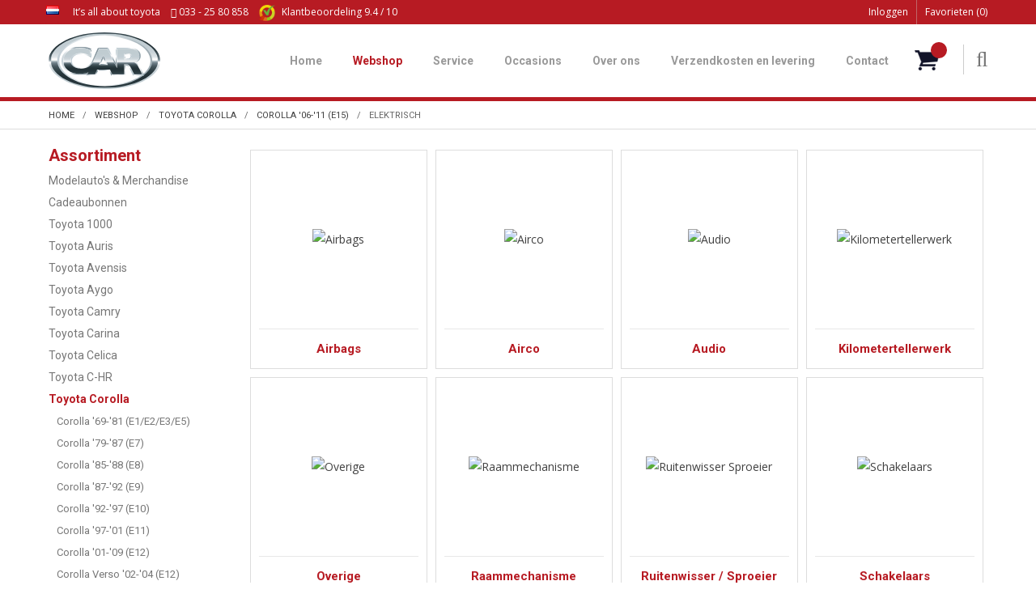

--- FILE ---
content_type: text/html; charset=UTF-8
request_url: https://www.car.nl/nl/toyota-corolla/corolla-06-11-e15/elektrisch
body_size: 11382
content:
<!DOCTYPE html>
<html xmlns="http://www.w3.org/1999/xhtml" dir="ltr" lang="nl" xml:lang="nl">
<head>
  <meta http-equiv="Content-Type" content="text/html; charset=UTF-8" />
  <meta http-equiv="X-UA-Compatible" content="IE=edge" />
  <!-- * * * * * * * * * * * * * * * * * * * * * *
  *  Website ontwikkeld door CM Specialist  *
  *      Telefoon:  035 - 7200 700          *
  *      Website:   www.cmspecialist.nl     *
  * * * * * * * * * * * * * * * * * * * * * * -->
	<title>Elektrisch | Car.nl</title><meta name="author" content="Car.nl" /><meta name="copyright" content="Car.nl" />
  <script src="https://www.car.nl/cm-js/cm_minify.js?v=732-Q478UD"></script>
  
      <script type="application/ld+json">
        {
          "@context": "http://schema.org",
          "@type": "Organization",
          "name": "Car.nl",
          "url": "https://www.car.nl",
          "aggregateRating": {
            "@type": "AggregateRating",
            "name": "Car.nl",
            "ratingValue": "9.4",
            "reviewCount": "738",
            "bestRating": "10",
            "worstRating": "1"
          }
        }
      </script><link rel="stylesheet" type="text/css" href="https://www.car.nl/skin/cm_minify.css?v=732-Q478UD" media="all" /><link rel="shortcut icon" type="image/x-icon" href="https://www.car.nl/skin/favicon.ico" /><meta name="robots" content="index, follow"><link rel="canonical" href="https://www.car.nl/nl/toyota-corolla/corolla-06-11-e15/elektrisch" />
<link rel="alternate" hreflang="nl" href="https://www.car.nl/nl/toyota-corolla/corolla-06-11-e15/elektrisch" />
<link rel="alternate" hreflang="de" href="https://www.car.nl/de/toyota-corolla/corolla-06-11-e15/elektrisch" />
<link rel="alternate" hreflang="en" href="https://www.car.nl/en/toyota-corolla/corolla-06-11-e15/elektrisch" />
<link rel="alternate" hreflang="fr" href="https://www.car.nl/fr/toyota-corolla/corolla-06-11-e15/elektrisch" />
<script> window.NotifyTaal = {"alert":{"knop":"Ok","titel":"Let op"},"confirm":{"knop_links":"Ok","knop_rechts":"Annuleren"},"algemeen":{"confirm":{"titel":"Let op"}},"winkelmand_delen":{"confirm":{"titel":"Let op","subtekst":"Weet je het zeker?","knop_links":"Ok","knop_rechts":"Annuleren"}},"artikel_verwijderen":{"confirm":{"titel":"Let op","subtekst":"Verwijderen?","knop_links":"Ok","knop_rechts":"Annuleren"}},"verwijder_bestand":{"confirm":{"titel":"Let op","subtekst":"Verwijderen?","knop_links":"Ok","knop_rechts":"Annuleren"}},"mandje_legen":{"confirm":{"titel":"Let op","subtekst":"Mandje legen","knop_links":"Ok","knop_rechts":"Annuleren"}},"niet_op_voorraad":{"verwijderen_vraag":"Artikelen die niet leverbaar zijn verwijderen uit winkelmand?","opslaan_als_winkelmand":"De verwijderde artikelen opslaan in een nieuw winkelmandje?"},"profiel_adres":{"confirm":{"titel":"Let op","subtekst":"Adres verwijderen?","knop_links":"Ok","knop_rechts":"Annuleren"},"alert":{"titel":"Let op","subtekst":"Vul a.u.b. een geldige waarde in voor: "}},"artikel_toevoegen":{"alert":{"titel":"Let op","subtekst":"Maak a.u.b. een keuze!"}},"verlanglijst_email":{"confirm":{"titel":"Let op","subtekst":"Verwijder e-mail?","knop_links":"Ok","knop_rechts":"Annuleren"}},"contact_formulier":{"niet_ingesteld":"Er is geen afzender adres, vul deze in om emails te kunnen versturen"},"couponcode_verwijderen":{"confirm":{"titel":"Let op","subtekst":"Weet u het zeker?","knop_links":"Ok","knop_rechts":"Annuleren"}},"artikel_detail":{"tekst":{"doos_verkoop":"<div class=\"totaal\">Totaal {doosVerkoopArtikelAantal} {doosVerkoopArtikelAantalEenheid} <span class=\"uitgeschreven\">({doosVerkoopVerpakkingsEenheidAantal} {doosVerkoopVerpakkingsEenheid}<span class=\"artikeleenheidLos\"> + {doosVerkoopLosAantal} {doosVerkoopLosEenheid}<\/span>)<\/span><\/div>","doos_verkoopTotaal":"Totaal"}}};</script><!--[if lt IE 11]><script>document.createElement("nav");document.createElement("header");document.createElement("main");document.createElement("article");document.createElement("footer");</script><![endif]--><script>dataLayer = [[]]; </script><!-- Google Tag Manager -->
<script>(function(w,d,s,l,i){w[l]=w[l]||[];w[l].push({'gtm.start':
new Date().getTime(),event:'gtm.js'});var f=d.getElementsByTagName(s)[0],
j=d.createElement(s),dl=l!='dataLayer'?'&l='+l:'';j.async=true;j.src=
'https://www.googletagmanager.com/gtm.js?id='+i+dl;f.parentNode.insertBefore(j,f);
})(window,document,'script','dataLayer','GTM-PWK3G8Z');</script>
<!-- End Google Tag Manager --><meta property="og:image" content="https://www.car.nl/userdata/artikelen/Elektrisch_C.jpg" /><meta property="og:url" content="https://www.car.nl/nl/toyota-corolla/corolla-06-11-e15/elektrisch" /><meta property="og:type" content="category" /><meta property="og:title" content="Elektrisch" /><meta property="og:description" content="" />
    <script>
      function cookieCheck(){
        ajax5.resetData();
      	ajax5.requestFile = "https://www.car.nl/wb_ajax_cookietechnisch.php";
      	ajax5.onCompletion = function() {
          if (ajax5.responseStatus){
            eval(ajax5.response);
          }
        };
      	ajax5.runAJAX();
      }  
      cookieCheck();
    </script>
    <div id="cookieHolder"></div>
    <script>
      window.dataLayer = window.dataLayer || [];

      
      var logState = {
        'log_state' : 'Logged Out',
        'log_country' : 'us'
      }

      window.dataLayer.push({
        'event': 'log_state',
        logState
      });
    </script>
  
	<meta name="viewport" content="width=device-width, initial-scale=1, viewport-fit=cover" />
	<script src="https://www.car.nl/skin/pdfThumbnails/pdfThumbnails.js" data-pdfjs-src="https://www.car.nl/skin/pdfThumbnails/build/pdf.js"></script>
  <script type="application/ld+json">
    {
      "@context": "http://schema.org",
      "@type": "Organization",
      "aggregateRating": {
        "@type": "AggregateRating",
        "ratingValue": "9,8",
        "reviewCount": "12"
      },
      "name": "CAR, Toyota onderdelen",
      "telephone": "033 258 08 58",
      "url": "https://www.car.nl"
    }
  </script>
  
	<meta name="apple-mobile-web-app-title" content="Car.nl" />
	<meta name="apple-mobile-web-app-capable" content="yes">
	<link rel="apple-touch-icon" href="https://www.car.nl/skin/images/touch-icon-iphone.png?1">
	<link rel="apple-touch-icon" sizes="76x76" href="https://www.car.nl/skin/images/touch-icon-ipad.png?1">
	<link rel="apple-touch-icon" sizes="120x120" href="https://www.car.nl/skin/images/touch-icon-iphone-retina.png?1">
	<link rel="apple-touch-icon" sizes="152x152" href="https://www.car.nl/skin/images/touch-icon-ipad-retina.png?1">
	<meta name="google-site-verification" content="EXU7DffEOI-SLpmff40NjvOL2N0zcnA12RSSo33fINg" />
</head>
<body>
	
	<!-- Google Tag Manager (noscript) -->
	<noscript><iframe src="https://www.googletagmanager.com/ns.html?id=GTM-PWK3G8Z"
	height="0" width="0" style="display:none;visibility:hidden"></iframe></noscript>
	<!-- End Google Tag Manager (noscript) -->
	
		<input type="hidden" id="basisdir" name="basisdir" value="https://www.car.nl/" />

  
  <div id="pdfLayoutkeuze"></div>
<div style="display:none">https://www.car.nl/nl/toyota-corolla/corolla-06-11-e15/elektrisch</div>

<div class="resMenubalk" id="naarBoven">
  <div class="resMenubalkinhoud">
    <a href="https://www.car.nl/nl" class="logo"><img src="https://www.car.nl/skin/images/logo.png" alt="" /></a>
    <a id="menuopenen" class="resMenucategorieknop" href="#naarBoven">
      <img src="https://www.car.nl/skin/images/categorieen_knop.svg" />
      <span class="resMenucategorienaam">Menu</span>
    </a>
    
    <a href="https://www.car.nl/nl/winkelmand" class="resMenuwinkelmandje resSlidingProductTarget" aria-label="Mijn winkelmandje">
      <i class="far fa-shopping-cart"></i>
      <div id="reswinkelMandjeAantal">0</div>
    </a>
    
    <a class="resMenuZoekenKnop">
      <img src="https://www.car.nl/skin/images/res_zoeken2.svg" />
    </a>
      <div class="resZoeken">
        <input type="text" placeholder="Zoeken" value="" id="resZoekveld" name="resZoekveld" onkeydown="if(event.keyCode==13)javascript:respSearch();" />
        </div>
  </div>
  <div class="resMenuHolder"> 
  	<div class="resMenuinhoud">
  		
      <div class="resMenublok een"> 
  			<div class="resMenubloktitel">Mijn account</div>
  			<div class="resMenublokinhoud">
  				<ul>
  					<li class="resMenuItem inloggen"><a href="https://www.car.nl/nl/mijnaccount/inloggen">Inloggen</a></li>
            
            <li class="resMenuItem favorieten"><a href="https://www.car.nl/nl/favorieten">Mijn favorieten <span class="favorietenAantal">0</span></a></li>
  					
  					
            
            
            
            
            
  				</ul>
  			</div>
  		</div>
  		
  		<div class="resMenublok twee"> 
  			<div class="resMenubloktitel">Categorieën</div>
  			<div class="resMenublokinhoud">
  				<ul>
  					<li class="resMenuItem  "><a href="https://www.car.nl/nl/modelauto-s-merchandise">Modelauto's & Merchandise</a></li>
<li class="resMenuItem  "><a href="https://www.car.nl/nl/cadeaubonnen">Cadeaubonnen</a></li>
<li class="resMenuItem  "><a href="https://www.car.nl/nl/toyota-1000">Toyota 1000</a></li>
<li class="resMenuItem  "><a href="https://www.car.nl/nl/toyota-auris">Toyota Auris</a></li>
<li class="resMenuItem  "><a href="https://www.car.nl/nl/toyota-avensis">Toyota Avensis</a></li>
<li class="resMenuItem  "><a href="https://www.car.nl/nl/toyota-aygo">Toyota Aygo</a></li>
<li class="resMenuItem  "><a href="https://www.car.nl/nl/toyota-camry">Toyota Camry</a></li>
<li class="resMenuItem  "><a href="https://www.car.nl/nl/toyota-carina">Toyota Carina</a></li>
<li class="resMenuItem  "><a href="https://www.car.nl/nl/toyota-celica">Toyota Celica</a></li>
<li class="resMenuItem  "><a href="https://www.car.nl/nl/toyota-c-hr">Toyota C-HR</a></li>
<li class="resMenuItem  active "><a href="https://www.car.nl/nl/toyota-corolla">Toyota Corolla</a></li>
<li class="resMenuItem  "><a href="https://www.car.nl/nl/toyota-corona">Toyota Corona</a></li>
<li class="resMenuItem  "><a href="https://www.car.nl/nl/toyota-cressida">Toyota Cressida</a></li>
<li class="resMenuItem  "><a href="https://www.car.nl/nl/toyota-crown">Toyota Crown</a></li>
<li class="resMenuItem  "><a href="https://www.car.nl/nl/toyota-dyna">Toyota Dyna</a></li>
<li class="resMenuItem  "><a href="https://www.car.nl/nl/toyota-gt-gr">Toyota GT/ GR</a></li>
<li class="resMenuItem  "><a href="https://www.car.nl/nl/toyota-hiace">Toyota Hiace</a></li>
<li class="resMenuItem  "><a href="https://www.car.nl/nl/toyota-highlander">Toyota Highlander</a></li>
<li class="resMenuItem  "><a href="https://www.car.nl/nl/toyota-hilux-4-runner">Toyota Hilux / 4-Runner</a></li>
<li class="resMenuItem  "><a href="https://www.car.nl/nl/toyota-iq">Toyota IQ</a></li>
<li class="resMenuItem  "><a href="https://www.car.nl/nl/toyota-landcruiser">Toyota Landcruiser</a></li>
<li class="resMenuItem  "><a href="https://www.car.nl/nl/toyota-liteace">Toyota Liteace</a></li>
<li class="resMenuItem  "><a href="https://www.car.nl/nl/toyota-mirai">Toyota Mirai</a></li>
<li class="resMenuItem  "><a href="https://www.car.nl/nl/toyota-mr2">Toyota MR2</a></li>
<li class="resMenuItem  "><a href="https://www.car.nl/nl/toyota-paseo">Toyota Paseo</a></li>
<li class="resMenuItem  "><a href="https://www.car.nl/nl/toyota-picnic">Toyota Picnic</a></li>
<li class="resMenuItem  "><a href="https://www.car.nl/nl/toyota-previa">Toyota Previa</a></li>
<li class="resMenuItem  "><a href="https://www.car.nl/nl/toyota-prius">Toyota Prius</a></li>
<li class="resMenuItem  "><a href="https://www.car.nl/nl/toyota-proace">Toyota Proace</a></li>
<li class="resMenuItem  "><a href="https://www.car.nl/nl/toyota-rav4">Toyota Rav4</a></li>
<li class="resMenuItem  "><a href="https://www.car.nl/nl/toyota-starlet">Toyota Starlet</a></li>
<li class="resMenuItem  "><a href="https://www.car.nl/nl/toyota-supra">Toyota Supra</a></li>
<li class="resMenuItem  "><a href="https://www.car.nl/nl/toyota-tercel">Toyota Tercel</a></li>
<li class="resMenuItem  "><a href="https://www.car.nl/nl/toyota-tundra">Toyota Tundra</a></li>
<li class="resMenuItem  "><a href="https://www.car.nl/nl/toyota-urban-cruiser">Toyota Urban Cruiser</a></li>
<li class="resMenuItem  "><a href="https://www.car.nl/nl/toyota-verso">Toyota Verso </a></li>
<li class="resMenuItem  "><a href="https://www.car.nl/nl/toyota-verso-s">Toyota Verso-S</a></li>
<li class="resMenuItem  "><a href="https://www.car.nl/nl/toyota-yaris">Toyota Yaris</a></li>
<li class="resMenuItem  "><a href="https://www.car.nl/nl/toyota-diversen">Toyota Diversen</a></li>
<li class="resMenuItem  "><a href="https://www.car.nl/nl/lexus-modellen">Lexus modellen</a></li>

  				</ul>
  			</div>
  		</div>
  		
      <div class="resMenublok drie">
  			<div class="resMenubloktitel">Pagina's</div>
  			<div class="resMenublokinhoud">
  				<ul><li class="resMenuItem  "><a href="https://www.car.nl/nl/" >Home</a></li>
<li class="resMenuItem  active "><a href="https://www.car.nl/nl/webshop" >Webshop</a></li>
<li class="resMenuItem  "><a href="https://www.car.nl/nl/bedrijfsfilm" >Bedrijfsfilm</a></li>
<li class="resMenuItem  "><a href="https://www.car.nl/nl/service" >Service</a><div class="openklapper laag1"></div>
<ul class="resMenuItemHolder laag1"><li class="resMenuItem  "><a href="https://www.car.nl/nl/service/montage-en-reparatie" >Montage en reparatie</a></li>
<li class="resMenuItem  "><a href="https://www.car.nl/nl/service/autosleutels-verloren" >Autosleutels verloren</a></li>
<li class="resMenuItem  "><a href="https://www.car.nl/nl/service/inkoop-auto-s" >Inkoop auto’s</a></li>
<li class="resMenuItem  "><a href="https://www.car.nl/nl/service/werkplaats" >Werkplaats</a></li>
<li class="resMenuItem  "><a href="https://www.car.nl/nl/service/revisie-onderdelen" >Revisie onderdelen</a></li>
<li class="resMenuItem  "><a href="https://www.car.nl/nl/service/chassisnummer" >Chassisnummer</a></li>
<li class="resMenuItem  "><a href="https://www.car.nl/nl/service/autoschade" >Autoschade</a></li>
<li class="resMenuItem  "><a href="https://www.car.nl/nl/service/waarschuwingslampjes" >Waarschuwingslampjes</a></li>
</ul></li>
<li class="resMenuItem  "><a href="https://www.car.nl/nl/occasions" >Occasions</a></li>
<li class="resMenuItem  "><a href="https://www.car.nl/nl/over-ons" >Over ons</a><div class="openklapper laag1"></div>
<ul class="resMenuItemHolder laag1"><li class="resMenuItem  "><a href="https://www.car.nl/nl/over-ons/reviews" >Reviews </a></li>
<li class="resMenuItem  "><a href="https://www.car.nl/nl/over-ons/team" >Team</a></li>
<li class="resMenuItem  "><a href="https://www.car.nl/nl/over-ons/blog-nieuws" >Blog / Nieuws</a></li>
<li class="resMenuItem  "><a href="https://www.car.nl/nl/over-ons/nieuwsbrieven" >Nieuwsbrieven</a></li>
<li class="resMenuItem  "><a href="https://www.car.nl/nl/over-ons/car-op-google-maps" >Car op google-maps</a></li>
<li class="resMenuItem  "><a href="https://www.car.nl/nl/over-ons/erkenning-als-leerbedrijf" >Erkenning als leerbedrijf</a></li>
<li class="resMenuItem  "><a href="https://www.car.nl/nl/over-ons/vacatures" >Vacatures</a></li>
<li class="resMenuItem  "><a href="https://www.car.nl/nl/over-ons/agenda-evenementen" >Agenda / Evenementen</a></li>
</ul></li>
<li class="resMenuItem  "><a href="https://www.car.nl/nl/verzendkosten-en-levering" >Verzendkosten en levering</a></li>
<li class="resMenuItem  "><a href="https://www.car.nl/nl/contact" >Contact</a></li>
<li class="resMenuItem  "><a href="https://www.car.nl/nl/landingspagina-s" >Landingspagina's</a><div class="openklapper laag1"></div>
<ul class="resMenuItemHolder laag1"><li class="resMenuItem  "><a href="https://www.car.nl/nl/toyota-motoren" >Toyota motoren</a></li>
<li class="resMenuItem  "><a href="https://www.car.nl/nl/wat-betekend-dat-ene-lampje-nou" >Waarschuwingslampjes</a></li>
<li class="resMenuItem  "><a href="https://www.car.nl/nl/autoschade" >Autoschade</a></li>
<li class="resMenuItem  "><a href="https://www.car.nl/nl/autosleutels-verloren" >Autosleutels verloren</a></li>
<li class="resMenuItem  "><a href="https://www.car.nl/nl/werkplaats" >Werkplaats </a></li>
<li class="resMenuItem  "><a href="https://www.car.nl/nl/toyota-sloperij" >Toyota Sloperij</a></li>
</ul></li>
<li class="resMenuItem  "><a href="https://www.car.nl/nl/mijn-account" >Mijn account</a></li>
<li class="resMenuItem  "><a href="https://www.car.nl/nl/home-demo" >Home demo</a></li>
</ul>
  			</div>
  		</div>
  	</div>
  </div>
</div>
<header>
	<div class="fixedBoven">
	<div class="accountHouder"><div class="accountHouder2"><span class="slogan">It’s all about toyota <a href="tel:0332580858"><i class="far fa-phone"></i>  033 - 25 80 858</a></span><div class="aLandingMenu">
<ul class="LandingMenu">
<li><a href="https://www.car.nl/nl/toyota-onderdelen">Toyota onderdelen</a></li>
<li><a href="https://www.car.nl/nl/de-juiste-onderdelen">De juiste onderdelen</a></li>
<li><a href="https://www.car.nl/nl/wat-betekend-dat-ene-lampje-nou">Waarschuwingslampjes</a></li>
<li><a href="https://www.car.nl/nl/autoschade">Autoschade</a></li>
<li><a href="https://www.car.nl/nl/autosleutels-verloren">Autosleutels verloren</a></li>
<li><a href="https://www.car.nl/nl/werkplaats">Werkplaats </a></li>
<li><a href="https://www.car.nl/nl/toyota-sloperij">Toyota Sloperij</a></li>
</ul></div>
<div class="accountCenter">
    <div class="Taalkeuze_vlaggen dropdownTaal"><ul><li class="actief"><div class="afbeelding"><img src="https://www.car.nl/skin/images/vlag_nederlands_n.gif" class="Taalkeuze_vlaggen_icon" alt="Nederlands" width="22" height="17" /></div><div class="omschrijving">Nederlands</div></li><li><a href="https://www.car.nl/de/toyota-corolla/corolla-06-11-e15/elektrisch" class="Taalkeuze_vlaggen_iconlink" title="de" hreflang="de"><div class="afbeelding"><img src="https://www.car.nl/skin/images/vlag_duits_n.gif" class="Taalkeuze_vlaggen_icon" alt="Duits" width="22" height="17" /></div><div class="omschrijving">Duits</div></a></li><li><a href="https://www.car.nl/en/toyota-corolla/corolla-06-11-e15/elektrisch" class="Taalkeuze_vlaggen_iconlink" title="en" hreflang="en"><div class="afbeelding"><img src="https://www.car.nl/skin/images/vlag_engels_n.gif" class="Taalkeuze_vlaggen_icon" alt="Engels" width="22" height="17" /></div><div class="omschrijving">Engels</div></a></li><li><a href="https://www.car.nl/fr/toyota-corolla/corolla-06-11-e15/elektrisch" class="Taalkeuze_vlaggen_iconlink" title="fr" hreflang="fr"><div class="afbeelding"><img src="https://www.car.nl/skin/images/vlag_frans_n.gif" class="Taalkeuze_vlaggen_icon" alt="Frans" width="22" height="17" /></div><div class="omschrijving">Frans</div></a></li></ul></div>
    <script>
      document.querySelector(".Taalkeuze_vlaggen").addEventListener("click", function() {
        this.classList.toggle("open");
      });
    </script></div>
      <ul class="account">
  <li class="inloggen">
    <div class="inloggenKnop"><span class="titel">Inloggen</span></div>
    <div class="inloggenBg"></div>
    <div class="houder">
      <div class="houder1">
        <div class="accountKop">Inloggen</div>
        <div class="email"><input type="email" id="userid55" name="username" value="" placeholder="E-mailadres" /></div>
        <div class="wachtwoord"><input type="password" id="wachtwoord55" name="password" value="" placeholder="Wachtwoord" autocomplete="current-password" /></div>
        
        <div class="inlogKnop">
          <a onclick="javascript:chkLI55();" id="buttonLoginAccount" class="button pill inlogKnop2">Inloggen</a>
          <div class="wachtwoordKwijt"><a href="javascript:wwk55();">Wachtwoord vergeten?</a></div>
        </div>
        
        
      </div>
      <div class="houder2">
                      <div class="registreer">Nog geen klant? <a href="https://www.car.nl/nl/account-aanmaken">Maak een account aan</a></div>
                    </div>
    </div>
  </li>
  <li class="seperator"></li>
                            <li class="favorieten leeg"><a class="favorietenKnop" href="https://www.car.nl/nl/favorieten"><span class="titel">Favorieten </span><span class="haakje haakjeL">(</span><span class="favAantal favorietenAantal">0</span><span class="haakje haakjeR">)</span></a></li>
  
</ul>
      
      <script> 
        $("#userid55").keypress(function(event){
          var keycode = (event.keyCode ? event.keyCode : event.which);
          if(keycode == "13"){
            document.getElementById("wachtwoord55").focus();
          }
        });

        $("#wachtwoord55").keypress(function(event){
          var keycode = (event.keyCode ? event.keyCode : event.which);
          if(keycode == "13"){
            chkLI55();
          }
        });

        $(".inloggenKnop").click(function() {
          $(".verlanglijst").removeClass("openGeklapt");
          $(".winkelwagenHouder").removeClass("openGeklapt");
          $(".inloggen").toggleClass("openGeklapt");
          $(".account .houder .email input[name=username]").focus();
          $(".inloggenBg").toggleClass("open");
        });

        $(".inloggenBg").on("click", function(event){
          $(".inloggenBg").removeClass("open");
          $(".inloggen").removeClass("openGeklapt");
        });

        $(".verlanglijstKnop").click(function() {
          $(".inloggen").removeClass("openGeklapt");
          $(".winkelwagenHouder").removeClass("openGeklapt");
          $(".verlanglijst").toggleClass( "openGeklapt" );
          $(".verlanglijstBg").toggleClass("open");
        });
      </script>
      
      <script>
        function chkLI55() {
          $("#buttonLoginAccount").css("pointer-events", "none");
          ajax.resetData();
          ajax.setVar("id1", document.getElementById("userid55").value);
          ajax.setVar("id2", document.getElementById("wachtwoord55").value);
          if(document.getElementById("coekieSet") != null && document.getElementById("coekieSet").checked==true) {
            ajax.setVar("id5", "1");
          } else {
            ajax.setVar("id5", "0");
          }
          ajax.setVar("id4", "55");
          ajax.setVar("vastePaginaID", "0");
          ajax.requestFile = "https://www.car.nl/wb_ajax_checklogin.php";
          ajax.onCompletion = loginReady;
          ajax.runAJAX(); 
        }
        
        function wwk55(){
          ajax.resetData();
          ajax.setVar("id10", document.getElementById("userid55").value);
          ajax.setVar("veldID", "55");
          ajax.requestFile = "https://www.car.nl/wb_ajax_wachtwoord_vergeten.php";
          ajax.onCompletion = loginReady;
          ajax.runAJAX();
        }

        function loginReady() {
          if (ajax.responseStatus){
            eval(ajax.response);
          }
        }

        $(document).keyup(function(e) {
          if (e.keyCode == 27) { 
            $(".inloggen").removeClass("openGeklapt");
            $(".inloggenBg").removeClass("open");
          }
        });
      </script>
    
    	<a class="kiyoh" href="https://www.kiyoh.com/reviews/1065669/car_toyota_onderdelen" target="_blank">
   <img class="kiyohlogo" src="https://www.car.nl/skin/images/kiyoh-logo.png" alt="KiyOh">
          <span class="beoordelingLang">Klantbeoordeling</span><span class="beoordelingKort">Beoordeling</span> 9.4 / 10
</a></div></div>
	<div class="bovenkantHolder">
		<div class="bovenkant">
		
		
		<a href="https://www.car.nl/nl" class="logo"><img src="https://www.car.nl/skin/images/logo.png" alt="" /></a>
		<div class="art-nav"><nav><ul class="art-menu"><li><a href="https://www.car.nl/nl/" ><span class="t">Home</span></a></li>
<li><a href="https://www.car.nl/nl/webshop" class="active"><span class="t">Webshop</span></a></li>
<li><a href="https://www.car.nl/nl/service" ><span class="t">Service</span></a></li>
<li><a href="https://www.car.nl/nl/occasions" ><span class="t">Occasions</span></a></li>
<li><a href="https://www.car.nl/nl/over-ons" ><span class="t">Over ons</span></a></li>
<li><a href="https://www.car.nl/nl/verzendkosten-en-levering" ><span class="t">Verzendkosten en levering</span></a></li>
<li><a href="https://www.car.nl/nl/contact" ><span class="t">Contact</span></a></li>
</ul></nav></div>
		
  <div class="winkelwagenHouderBg"></div>
  <div class="winkelwagenHouder" id="winkelwagenHouder">
    <div class="winkelknop">
      <div class="icoon slidingProductTarget">
        <div id="winkelmandjeAantal" class="aantal"></div>
      </div>
      <div class="titel">Winkelmandje</div>
      <div class="bedrag" id="bedrag"></div>
    </div>
    <div class="winkelwagen">
      <div id="winkelmandje"></div>
    </div>
  </div>
  
  <script>
    
    function mandjeBewarenKnop() {
      $.post("https://www.car.nl/wb_ajax_webwinkel_mandje_bewaren_popup.php", function(data){
        $(document.body).append(data);
      });
    }
  
    function artikelAanpassen(artikelAantal, artikelID, orderRegelID) {
			$.post("https://www.car.nl/wb_ajax_webwinkel_kassa_orderregel_aantal_aanpassen.php", {
				artikelAantal: artikelAantal,
				artikelID: artikelID,
				orderRegelID: orderRegelID,
			}, function(data){
				$("body").append(data);
			});
		}

    function artikelAanpassenDoos(artikelAantal, artikelID, orderRegelID, sellBy) {

			$.post("https://www.car.nl/wb_ajax_webwinkel_kassa_orderregel_aantal_aanpassen.php", {
				artikelAantal: artikelAantal,
        sellBy: sellBy,
				artikelID: artikelID,
				orderRegelID: orderRegelID
			}, function(data){
				$("body").append(data);
			});

		}

    function toonMandje() {
      ajax3.resetData();
  ajax3.setVar("vastePaginaID", "0");
  ajax3.requestFile = "https://www.car.nl/wb_ajax_webwinkel_mandje_compact.php";
  ajax3.onCompletion = function() {
      if (ajax3.responseStatus) {
        eval(ajax3.response);
      }
  }
  ajax3.runAJAX();
    }
  
    $(".winkelknop").click(function() {
      if ($(".verlanglijst").length){
        $(".verlanglijst").removeClass("openGeklapt");
      }
      if ($(".inloggen").length){
        $(".inloggen").removeClass("openGeklapt");
      }
      if ($(".mijnAccount").length){
        $(".mijnAccount").removeClass("openGeklapt");
      }
      $(".winkelwagenHouder").toggleClass("openGeklapt");
      $(".winkelwagenHouderBg").toggleClass("open");

      

      $.post("https://www.car.nl/wb_ajax_datalayer_viewcart.php").done(function(data) {
        data = JSON.parse(data);

        if(data.coupon != "") {
          var ecommerceCart = {
            "value": data.value,
            "currency": "EUR",
            "coupon": data.coupon,
            "items": JSON.parse(data.items),
            "order_discount": data.order_discount
          };
        } else {
          var ecommerceCart = {
            "value": data.value,
            "currency": "EUR",
            "items": JSON.parse(data.items),
            "order_discount": data.order_discount
          };
        }

        window.dataLayer = window.dataLayer || [];
        window.dataLayer.push({
          "event": "view_cart",
          "ecommerce": ecommerceCart
        });
      });
    
    });

    $(".winkelwagenHouderBg").on("click", function(event){
      $(".winkelwagenHouderBg").removeClass("open");
      $(".winkelwagenHouder").removeClass("openGeklapt");
    });

    $(document).keyup(function(e) {
      if (e.keyCode == 27) { 
        $(".winkelwagenHouder").removeClass("openGeklapt");
        $(".winkelwagenHouderBg").removeClass("open");
      }
    });

    toonMandje();
  </script>
		<div class="zoekenTrigger"><i class="far fa-search"></i><div>
	  </div>
	</div>
	</div>
	
</header>
<div class="headerpadding"></div>
<div class="zoekenHolder"><div class="zOmschrijving">Doorzoek <span class="aantal">44187</span> producten. Staat uw product er niet tussen?  Bel 033 - 258 08 58<div class="sluiten"><i class="far fa-times" aria-hidden="true"></i></div></div>
<label id="NiksNiet"><input type="text"  value="" style="height:0px;width:0px;border:0px;" /></label>
<div class="zoeken">
  <div class="veld"><input data-lpignore="true" type="text" placeholder="Zoeken" value="" id="zoekWoordID" name="zoekWoordID" onfocus="speedSearch(event);" /></div>
  <div class="knop" style="cursor: pointer;" onclick="javascript:search();"><img src="https://www.car.nl/skin/images/zoeken.png" alt="Zoeken" loading="lazy" /></div>
  <div id="speedsearchResult"></div>
</div>
<div class="speedsearchResultBg"></div>
<script> 
  $('#zoekWoordID').keypress(function(event){
    var keycode = (event.keyCode ? event.keyCode : event.which);
    if(keycode == '13'){
      search();
    } 
  });

  
    var speedsearchDebounceFunc = debounce(speedSearch, 200);
    document.getElementById("zoekWoordID").addEventListener("keyup", speedsearchDebounceFunc);
  

  function search(){

    var zoekwoord = document.getElementById("zoekWoordID").value;
    if(zoekwoord == "") {
      return;
    }

    ajax.resetData();
    ajax.setVar("zoekWoord", zoekwoord);
    ajax.requestFile = "https://www.car.nl/wb_ajax_webwinkel_zoeken_opslaan.php";
    ajax.onCompletion = searchReady;
    ajax.runAJAX();
  }

  function searchReady() {
    if (ajax.responseStatus){
      eval(ajax.response);

      if($("#enkelArtikelGevonden").length) {
        window.location.href = $("#enkelArtikelGevonden").val();
        return;
      }

      if($("#enkelAlgemeenGevonden").length) {
        window.location.href = $("#enkelAlgemeenGevonden").val();
        return;
      }

      var zoekwoord = encodeURIComponent(document.getElementById("zoekWoordID").value);
       window.location.href = "https://www.car.nl/nl/zoekresultaat?search="+zoekwoord;
    }
  }

  var currentRequest = null;

  function speedSearch(event) {
    if(event.keyCode != 27) {
      $("#zoekWoordID").after("<span class=\"speedsearchLoader\"><i class='far fa-spinner-third fa-spin'></i></span>");

      if(currentRequest != null) {
        currentRequest.abort();
      }

      currentRequest = $.post("https://www.car.nl/wb_ajax_webwinkel_zoeken.php", {
        zoekWoord: document.getElementById('zoekWoordID').value
      }, function(data){
        $("#speedsearchResult").html(data);
        $(".speedsearchLoader").remove();
        $(".zoeken").addClass("open");
        $(".speedsearchResultBg").addClass("open");
      });

      $(document).keyup(function(e) {
        if (e.keyCode == 27) {
          document.getElementById("speedsearchResult").innerHTML = '';  
          $(".speedsearchLoader").remove();  
          $(".speedsearchResultBg").removeClass("open");
        } 
      });
    
      $(".speedsearchResultBg").on("click", function(event){
        $(".speedsearchResultBg").removeClass("open");
        document.getElementById("speedsearchResult").innerHTML = '';
        $(".zoeken").removeClass("open");
      });
    }
  }

  

  function wisZoekwoord() {
    window.location = "https://www.car.nl/nl/toyota-corolla/corolla-06-11-e15/elektrisch";
  }
</script></div>

<main>
<div id="art-main">
	<div class="art-Sheet">
		<div class="breadcrumbs"><ol><li class="crumb"><a href="https://www.car.nl/nl/" class="crumbLink"><span>Home</span></a></li><li class="crumbSpace">&gt;</li><li class="crumb"><a href="https://www.car.nl/nl/webshop" class="crumbLink"><span>Webshop</span></a></li><li class="crumbSpace">&gt;</li><li class="crumb"><a href="https://www.car.nl/nl/toyota-corolla" class="crumbLink"><span>Toyota Corolla</span></a></li><li class="crumbSpace">&gt;</li><li class="crumb"><a href="https://www.car.nl/nl/toyota-corolla/corolla-06-11-e15" class="crumbLink"><span>Corolla '06-'11 (E15)</span></a></li><li class="crumbSpace">&gt;</li><li class="crumb"><span>Elektrisch</span></li></ol></div>
		<div class="art-Sheet-body"> 
			<div class="art-contentLayout">
				
			  
			  <div class="ccLinks" style="width:21%;"></div>
				<div class="art-sidebar1" style="width:21%;">
					
					
					
					<div class="art-Block">
<div class="art-Block-body">
<div class="art-BlockContent-tc"></div>
<div class="art-BlockContent-bc"></div>
<div class="art-BlockContent-cc"></div>
<div class="art-BlockHeader">
<div class="art-header-tag-icon">
<div class="t">Assortiment</div>
</div>
</div><div class="art-BlockContent">
<div class="art-BlockContent-body">
<div><ul class="catMenu1ul"><li class="catMenu0li "><a href="https://www.car.nl/nl/modelauto-s-merchandise" class="catMenuLink0li">Modelauto's & Merchandise</a></li>
<li class="catMenu0li "><a href="https://www.car.nl/nl/cadeaubonnen" class="catMenuLink0li">Cadeaubonnen</a></li>
<li class="catMenu0li "><a href="https://www.car.nl/nl/toyota-1000" class="catMenuLink0li">Toyota 1000</a></li>
<li class="catMenu0li "><a href="https://www.car.nl/nl/toyota-auris" class="catMenuLink0li">Toyota Auris</a></li>
<li class="catMenu0li "><a href="https://www.car.nl/nl/toyota-avensis" class="catMenuLink0li">Toyota Avensis</a></li>
<li class="catMenu0li "><a href="https://www.car.nl/nl/toyota-aygo" class="catMenuLink0li">Toyota Aygo</a></li>
<li class="catMenu0li "><a href="https://www.car.nl/nl/toyota-camry" class="catMenuLink0li">Toyota Camry</a></li>
<li class="catMenu0li "><a href="https://www.car.nl/nl/toyota-carina" class="catMenuLink0li">Toyota Carina</a></li>
<li class="catMenu0li "><a href="https://www.car.nl/nl/toyota-celica" class="catMenuLink0li">Toyota Celica</a></li>
<li class="catMenu0li "><a href="https://www.car.nl/nl/toyota-c-hr" class="catMenuLink0li">Toyota C-HR</a></li>
<li class="catMenu0liSel "><a href="https://www.car.nl/nl/toyota-corolla" class="catMenuLink0liSel">Toyota Corolla</a><ul class="catMenu1ul"><li class="catMenu1li "><a href="https://www.car.nl/nl/toyota-corolla/corolla-69-81-e1-e2-e3-e5" class="catMenuLink1li">Corolla '69-'81 (E1/E2/E3/E5)</a></li>
<li class="catMenu1li "><a href="https://www.car.nl/nl/toyota-corolla/corolla-79-87-e7" class="catMenuLink1li">Corolla '79-'87 (E7)</a></li>
<li class="catMenu1li "><a href="https://www.car.nl/nl/toyota-corolla/corolla-85-88-e8" class="catMenuLink1li">Corolla '85-'88 (E8)</a></li>
<li class="catMenu1li "><a href="https://www.car.nl/nl/toyota-corolla/corolla-87-92-e9" class="catMenuLink1li">Corolla '87-'92 (E9)</a></li>
<li class="catMenu1li "><a href="https://www.car.nl/nl/toyota-corolla/corolla-92-97-e10" class="catMenuLink1li">Corolla '92-'97 (E10)</a></li>
<li class="catMenu1li "><a href="https://www.car.nl/nl/toyota-corolla/corolla-97-01-e11" class="catMenuLink1li">Corolla '97-'01 (E11)</a></li>
<li class="catMenu1li "><a href="https://www.car.nl/nl/toyota-corolla/corolla-01-09-e12" class="catMenuLink1li">Corolla '01-'09 (E12)</a></li>
<li class="catMenu1li "><a href="https://www.car.nl/nl/toyota-corolla/corolla-verso-02-04-e12" class="catMenuLink1li">Corolla Verso '02-'04 (E12)</a></li>
<li class="catMenu1li "><a href="https://www.car.nl/nl/toyota-corolla/verso-04-09-r1" class="catMenuLink1li">Verso '04-'09 (R1)</a></li>
<li class="catMenu1liSel "><a href="https://www.car.nl/nl/toyota-corolla/corolla-06-11-e15" class="catMenuLink1liSel">Corolla '06-'11 (E15)</a><ul class="catMenu2ul"><li class="catMenu2li "><a href="https://www.car.nl/nl/toyota-corolla/corolla-06-11-e15/accessoires" class="catMenuLink2li">Accessoires</a></li>
<li class="catMenu2li "><a href="https://www.car.nl/nl/toyota-corolla/corolla-06-11-e15/carrosserie" class="catMenuLink2li">Carrosserie</a></li>
<li class="catMenu2liSel "><a href="https://www.car.nl/nl/toyota-corolla/corolla-06-11-e15/elektrisch" class="catMenuLink2liSel">Elektrisch</a><ul class="catMenu3ul"><li class="catMenu3li "><a href="https://www.car.nl/nl/toyota-corolla/corolla-06-11-e15/elektrisch/airbags" class="catMenuLink3li">Airbags</a></li>
<li class="catMenu3li "><a href="https://www.car.nl/nl/toyota-corolla/corolla-06-11-e15/elektrisch/airco" class="catMenuLink3li">Airco</a></li>
<li class="catMenu3li "><a href="https://www.car.nl/nl/toyota-corolla/corolla-06-11-e15/elektrisch/audio" class="catMenuLink3li">Audio</a></li>
<li class="catMenu3li "><a href="https://www.car.nl/nl/toyota-corolla/corolla-06-11-e15/elektrisch/kilometertellerwerk" class="catMenuLink3li">Kilometertellerwerk</a></li>
<li class="catMenu3li "><a href="https://www.car.nl/nl/toyota-corolla/corolla-06-11-e15/elektrisch/overige" class="catMenuLink3li">Overige</a></li>
<li class="catMenu3li "><a href="https://www.car.nl/nl/toyota-corolla/corolla-06-11-e15/elektrisch/raammechanisme" class="catMenuLink3li">Raammechanisme</a></li>
<li class="catMenu3li "><a href="https://www.car.nl/nl/toyota-corolla/corolla-06-11-e15/elektrisch/ruitenwisser-sproeier" class="catMenuLink3li">Ruitenwisser / Sproeier</a></li>
<li class="catMenu3li "><a href="https://www.car.nl/nl/toyota-corolla/corolla-06-11-e15/elektrisch/schakelaars" class="catMenuLink3li">Schakelaars</a></li>
<li class="catMenu3li "><a href="https://www.car.nl/nl/toyota-corolla/corolla-06-11-e15/elektrisch/verlichting" class="catMenuLink3li">Verlichting</a></li>
<li class="catMenu3li "><a href="https://www.car.nl/nl/toyota-corolla/corolla-06-11-e15/elektrisch/verwarming" class="catMenuLink3li">Verwarming</a></li>
</ul></li>
<li class="catMenu2li "><a href="https://www.car.nl/nl/toyota-corolla/corolla-06-11-e15/motor-en-aandrijving" class="catMenuLink2li">Motor en aandrijving</a></li>
<li class="catMenu2li "><a href="https://www.car.nl/nl/toyota-corolla/corolla-06-11-e15/onderhoud" class="catMenuLink2li">Onderhoud</a></li>
<li class="catMenu2li "><a href="https://www.car.nl/nl/toyota-corolla/corolla-06-11-e15/interieur" class="catMenuLink2li">Interieur</a></li>
</ul></li>
<li class="catMenu1li "><a href="https://www.car.nl/nl/toyota-corolla/corolla-19-e21" class="catMenuLink1li">Corolla '19- (E21)</a></li>
</ul></li>
<li class="catMenu0li "><a href="https://www.car.nl/nl/toyota-corona" class="catMenuLink0li">Toyota Corona</a></li>
<li class="catMenu0li "><a href="https://www.car.nl/nl/toyota-cressida" class="catMenuLink0li">Toyota Cressida</a></li>
<li class="catMenu0li "><a href="https://www.car.nl/nl/toyota-crown" class="catMenuLink0li">Toyota Crown</a></li>
<li class="catMenu0li "><a href="https://www.car.nl/nl/toyota-dyna" class="catMenuLink0li">Toyota Dyna</a></li>
<li class="catMenu0li "><a href="https://www.car.nl/nl/toyota-gt-gr" class="catMenuLink0li">Toyota GT/ GR</a></li>
<li class="catMenu0li "><a href="https://www.car.nl/nl/toyota-hiace" class="catMenuLink0li">Toyota Hiace</a></li>
<li class="catMenu0li "><a href="https://www.car.nl/nl/toyota-highlander" class="catMenuLink0li">Toyota Highlander</a></li>
<li class="catMenu0li "><a href="https://www.car.nl/nl/toyota-hilux-4-runner" class="catMenuLink0li">Toyota Hilux / 4-Runner</a></li>
<li class="catMenu0li "><a href="https://www.car.nl/nl/toyota-iq" class="catMenuLink0li">Toyota IQ</a></li>
<li class="catMenu0li "><a href="https://www.car.nl/nl/toyota-landcruiser" class="catMenuLink0li">Toyota Landcruiser</a></li>
<li class="catMenu0li "><a href="https://www.car.nl/nl/toyota-liteace" class="catMenuLink0li">Toyota Liteace</a></li>
<li class="catMenu0li "><a href="https://www.car.nl/nl/toyota-mirai" class="catMenuLink0li">Toyota Mirai</a></li>
<li class="catMenu0li "><a href="https://www.car.nl/nl/toyota-mr2" class="catMenuLink0li">Toyota MR2</a></li>
<li class="catMenu0li "><a href="https://www.car.nl/nl/toyota-paseo" class="catMenuLink0li">Toyota Paseo</a></li>
<li class="catMenu0li "><a href="https://www.car.nl/nl/toyota-picnic" class="catMenuLink0li">Toyota Picnic</a></li>
<li class="catMenu0li "><a href="https://www.car.nl/nl/toyota-previa" class="catMenuLink0li">Toyota Previa</a></li>
<li class="catMenu0li "><a href="https://www.car.nl/nl/toyota-prius" class="catMenuLink0li">Toyota Prius</a></li>
<li class="catMenu0li "><a href="https://www.car.nl/nl/toyota-proace" class="catMenuLink0li">Toyota Proace</a></li>
<li class="catMenu0li "><a href="https://www.car.nl/nl/toyota-rav4" class="catMenuLink0li">Toyota Rav4</a></li>
<li class="catMenu0li "><a href="https://www.car.nl/nl/toyota-starlet" class="catMenuLink0li">Toyota Starlet</a></li>
<li class="catMenu0li "><a href="https://www.car.nl/nl/toyota-supra" class="catMenuLink0li">Toyota Supra</a></li>
<li class="catMenu0li "><a href="https://www.car.nl/nl/toyota-tercel" class="catMenuLink0li">Toyota Tercel</a></li>
<li class="catMenu0li "><a href="https://www.car.nl/nl/toyota-tundra" class="catMenuLink0li">Toyota Tundra</a></li>
<li class="catMenu0li "><a href="https://www.car.nl/nl/toyota-urban-cruiser" class="catMenuLink0li">Toyota Urban Cruiser</a></li>
<li class="catMenu0li "><a href="https://www.car.nl/nl/toyota-verso" class="catMenuLink0li">Toyota Verso </a></li>
<li class="catMenu0li "><a href="https://www.car.nl/nl/toyota-verso-s" class="catMenuLink0li">Toyota Verso-S</a></li>
<li class="catMenu0li "><a href="https://www.car.nl/nl/toyota-yaris" class="catMenuLink0li">Toyota Yaris</a></li>
<li class="catMenu0li "><a href="https://www.car.nl/nl/toyota-diversen" class="catMenuLink0li">Toyota Diversen</a></li>
<li class="catMenu0li "><a href="https://www.car.nl/nl/lexus-modellen" class="catMenuLink0li">Lexus modellen</a></li>
</ul></div>
<div class="cleared"></div>
</div>
</div>
<div class="cleared"></div>
</div>
</div>
					  
				</div>
				                 
				<div class="art-content" style="width:79%;">
					<div class="art-Post">
						<div class="art-Post-body">
							<div class="art-Post-inner" id="maincontent">
								<article><div class="shopCategorieHolder"><div class="categorie">
    <div class="inner">
        <a href="https://www.car.nl/nl/toyota-corolla/corolla-06-11-e15/elektrisch/airbags" title="Airbags">Airbags</a>
        <div class="afbeelding"><div class="valign"><img loading="lazy" src="https://www.car.nl/userdata/artikelen/Airbags_C.jpg?id=" width="197" height="121" alt="Airbags" /></div></div>
        <div class="titel"><h2>Airbags</h2></div>
    </div>
</div>

<div class="categorie">
    <div class="inner">
        <a href="https://www.car.nl/nl/toyota-corolla/corolla-06-11-e15/elektrisch/airco" title="Airco">Airco</a>
        <div class="afbeelding"><div class="valign"><img loading="lazy" src="https://www.car.nl/userdata/artikelen/Airco_C.JPG?id=" width="400" height="400" alt="Airco" /></div></div>
        <div class="titel"><h2>Airco</h2></div>
    </div>
</div>

<div class="categorie">
    <div class="inner">
        <a href="https://www.car.nl/nl/toyota-corolla/corolla-06-11-e15/elektrisch/audio" title="Audio">Audio</a>
        <div class="afbeelding"><div class="valign"><img loading="lazy" src="https://www.car.nl/userdata/artikelen/Audio_C.jpg?id=" width="199" height="122" alt="Audio" /></div></div>
        <div class="titel"><h2>Audio</h2></div>
    </div>
</div>

<div class="categorie">
    <div class="inner">
        <a href="https://www.car.nl/nl/toyota-corolla/corolla-06-11-e15/elektrisch/kilometertellerwerk" title="Kilometertellerwerk">Kilometertellerwerk</a>
        <div class="afbeelding"><div class="valign"><img loading="lazy" src="https://www.car.nl/userdata/artikelen/Kilometertellerwerk_C.jpg?id=" width="196" height="115" alt="Kilometertellerwerk" /></div></div>
        <div class="titel"><h2>Kilometertellerwerk</h2></div>
    </div>
</div>

<div class="categorie">
    <div class="inner">
        <a href="https://www.car.nl/nl/toyota-corolla/corolla-06-11-e15/elektrisch/overige" title="Overige">Overige</a>
        <div class="afbeelding"><div class="valign"><img loading="lazy" src="https://www.car.nl/skin/images/niet_aanwezig.jpg?id=" width="400" height="400" alt="Overige" /></div></div>
        <div class="titel"><h2>Overige</h2></div>
    </div>
</div>

<div class="categorie">
    <div class="inner">
        <a href="https://www.car.nl/nl/toyota-corolla/corolla-06-11-e15/elektrisch/raammechanisme" title="Raammechanisme">Raammechanisme</a>
        <div class="afbeelding"><div class="valign"><img loading="lazy" src="https://www.car.nl/userdata/artikelen/Raammechanisme_C.jpg?id=" width="195" height="137" alt="Raammechanisme" /></div></div>
        <div class="titel"><h2>Raammechanisme</h2></div>
    </div>
</div>

<div class="categorie">
    <div class="inner">
        <a href="https://www.car.nl/nl/toyota-corolla/corolla-06-11-e15/elektrisch/ruitenwisser-sproeier" title="Ruitenwisser / Sproeier">Ruitenwisser / Sproeier</a>
        <div class="afbeelding"><div class="valign"><img loading="lazy" src="https://www.car.nl/userdata/artikelen/Ruitenwissersproeier_C.jpg?id=" width="195" height="123" alt="Ruitenwisser Sproeier" /></div></div>
        <div class="titel"><h2>Ruitenwisser / Sproeier</h2></div>
    </div>
</div>

<div class="categorie">
    <div class="inner">
        <a href="https://www.car.nl/nl/toyota-corolla/corolla-06-11-e15/elektrisch/schakelaars" title="Schakelaars">Schakelaars</a>
        <div class="afbeelding"><div class="valign"><img loading="lazy" src="https://www.car.nl/userdata/artikelen/Schakelaars_C.jpg?id=" width="195" height="115" alt="Schakelaars" /></div></div>
        <div class="titel"><h2>Schakelaars</h2></div>
    </div>
</div>

<div class="categorie">
    <div class="inner">
        <a href="https://www.car.nl/nl/toyota-corolla/corolla-06-11-e15/elektrisch/verlichting" title="Verlichting">Verlichting</a>
        <div class="afbeelding"><div class="valign"><img loading="lazy" src="https://www.car.nl/userdata/artikelen/Verlichting_C.jpg?id=" width="194" height="137" alt="Verlichting" /></div></div>
        <div class="titel"><h2>Verlichting</h2></div>
    </div>
</div>

<div class="categorie">
    <div class="inner">
        <a href="https://www.car.nl/nl/toyota-corolla/corolla-06-11-e15/elektrisch/verwarming" title="Verwarming">Verwarming</a>
        <div class="afbeelding"><div class="valign"><img loading="lazy" src="https://www.car.nl/userdata/artikelen/Verwarming_C.jpg?id=" width="193" height="117" alt="Verwarming" /></div></div>
        <div class="titel"><h2>Verwarming</h2></div>
    </div>
</div>

<div class="cleared"></div></div></article>
								<div class="cleared"></div>
							</div>
							<div class="cleared"></div>
						</div>
					</div>
				</div>
				<!--- 
				<div class="ccRechts" style="width:%;"></div>
				<div class="art-sidebar2" style="width:%;">
					
				</div>
				-->
				<div class="cleared"></div>
			</div>
			<div class="cleared"></div>
    </div>
  </div>
  <div class="cleared"></div>
</div>
</main>
<footer>
	<div class="extraFooterHolder">
<div class="inhoud">
<table border="0" cellpadding="0" cellspacing="0" class="FCK2kol" style="width:100%">
	<tbody>
		<tr>
			<td class="FCK2kolTd" style="vertical-align: middle;">
			<p style="text-align: center;"><img alt="" src="/userdata/image/CAR-NL-Logo-gebruikte-toyota-onderdelen.png" style="height:105px; width:445px" /></p>
			</td>
			<td class="FCK2kolTdS">
			<div class="separator"></div>
			</td>
			<td class="FCK2kolTd">
			<h2>Heeft u een vraag?</h2>

			<p>Onze Toyota specialisten zitten klaar voor al uw vragen, geven u graag advies en maken indien gewenst een vrijblijvende offerte.</p>

			<p><a class="knop" href="https://www.car.nl/nl/contact">Stel uw vraag</a></p>
			</td>
		</tr>
	</tbody>
</table>

<div class="medewerker"><img alt="" src="/userdata/image/Mike-CAR-Toyota-onderdelen.png" style="height:305px; width:205px" /></div>
</div>
</div>

<div class="pageFooterHolder">
<div class="pageFooter">
<table border="0" cellpadding="0" cellspacing="0" class="FCK4kol" style="width:100%">
	<tbody>
		<tr>
			<td class="FCK4kolTd">
			<h3>Informatie</h3>

			<ul>
				<li><a href="https://www.car.nl/nl/over-ons">Het bedrijf</a></li>
				<li><a href="https://www.car.nl/nl/over-ons/team">Ons team</a></li>
				<li><a href="https://www.car.nl/nl/toyota-onderdelen">Onderdelen</a></li>
				<li><a href="https://www.car.nl/nl/toyota-motoren">Motoren</a></li>
				<li><a href="https://www.car.nl/nl/bedrijfsfilm">Bedrijfs video</a></li>
			</ul>
			</td>
			<td class="FCK4kolTdS"></td>
			<td class="FCK4kolTd">
			<h3>Meer links</h3>

			<ul>
				<li><a href="https://www.car.nl/nl/over-ons/agenda-evenementen">Evenementen / Agenda</a></li>
				<li><a href="https://www.car.nl/nl/service/sleutels-verloren">Sleutels inleren</a></li>
				<li><a href="https://www.car.nl/nl/over-ons/blog-nieuws">Nieuws &amp; Blogs</a></li>
				<li><a href="https://www.car.nl/nl/algemene-voorwaarden">Algemene voorwaarden</a></li>
				<li><a href="https://www.car.nl/nl/service/inkoop-auto-s">Inkoop</a></li>
			</ul>

			<p></p>
			</td>
			<td class="FCK4kolTdS"></td>
			<td class="FCK4kolTd">
			<h3>Speciaal voor jou!</h3>

			<ul class="vinkjes">
				<li>V&oacute;&oacute;r 14:00 besteld, morgen geleverd.</li>
				<li>24 uurs levering</li>
				<li>Verzending vanaf &nbsp;&euro;12,50</li>
			</ul>

			<div link="#000000" vlink="#000000">
			<div>
			<p>Openingstijden:<br />
			Ma t/m Vr 08.30 tot 17.30<br />
			Zaterdag 09.00 tot 13.30<br />
			Zondag gesloten<br />
			Webshop 24/7</p>
			</div>
			</div>
			</td>
			<td class="FCK4kolTdS"></td>
			<td class="FCK4kolTd">
			<h3>Car.nl</h3>

			<table border="0" cellpadding="0" cellspacing="0">
				<tbody>
					<tr>
						<td style="vertical-align: top;"><a href="https://www.car.nl/nl/over-ons/car-op-google-maps"><em class="fa fa-map-marker">&nbsp;</em></a></td>
						<td>Car.nl<br />
						Schoolstraat 46<br />
						3864 MJ Nijkerkerveen<br />
						Nederland (<a href="https://www.car.nl/nl/over-ons/car-op-google-maps">route</a>)</td>
					</tr>
					<tr>
						<td><em class="fa fa-phone">&nbsp;</em></td>
						<td>033 258 08 58</td>
					</tr>
					<tr>
						<td><em class="fa fa-envelope">&nbsp;</em></td>
						<td><a href="mailto:info@car.nl">info@car.nl</a></td>
					</tr>
				</tbody>
			</table>

			<table border="0" cellpadding="0" cellspacing="0">
				<tbody>
					<tr>
						<td><em class="fa fa-facebook-official">&nbsp;</em></td>
						<td><a href="https://www.facebook.com/carnijkerkerveen/" target="_blank">facebook.com/car</a></td>
					</tr>
					<tr>
						<td><em class="fa fa-youtube-play">&nbsp;</em></td>
						<td>
						<p><a href="https://www.youtube.com/channel/UCj_oh830UKoZSlghMQXgCzA" target="_blank">youtube.com/car</a></p>
						</td>
					</tr>
				</tbody>
			</table>
			</td>
		</tr>
	</tbody>
</table>
</div>
</div>

	<div class="pageFooterKnoppenHolder">
			<div class="pageFooterKnoppen">
			<div class="betaalLogos">
				<img src="https://www.car.nl/skin/images/bIcoon-paypal.png">
				<img src="https://www.car.nl/skin/images/bIcoon-ideal.png">
				<img src="https://www.car.nl/skin/images/bIcoon-bancontact.png">
				<img src="https://www.car.nl/skin/images/bIcoon-sofort.png">
				<div class="cleared"></div>
			</div>
			<div class="menuhoofd"><ul class="art-menu"><li><a href="https://www.car.nl/nl/" ><span class="t">Home</span></a></li>
<li><a href="https://www.car.nl/nl/webshop" class="active"><span class="t">Webshop</span></a></li>
<li><a href="https://www.car.nl/nl/service" ><span class="t">Service</span></a></li>
<li><a href="https://www.car.nl/nl/occasions" ><span class="t">Occasions</span></a></li>
<li><a href="https://www.car.nl/nl/over-ons" ><span class="t">Over ons</span></a></li>
<li><a href="https://www.car.nl/nl/verzendkosten-en-levering" ><span class="t">Verzendkosten en levering</span></a></li>
<li><a href="https://www.car.nl/nl/contact" ><span class="t">Contact</span></a></li>
</ul></div>
			<div><span class="copyright">Copyright 2026  Car.nl</span><span class="seperator">|</span><a class="" href="https://www.car.nl/nl/disclaimer" >Disclaimer</a> <span class="seperator">|</span> <a class="" href="https://www.car.nl/nl/privacy-statement" >Privacy statement</a> <span class="seperator">|</span> <a class="" href="https://www.car.nl/nl/algemene-voorwaarden" >Algemene Voorwaarden</a> <span class="seperator">|</span> <a class="" href="https://www.car.nl/nl/sitemap" >Sitemap</a> <span class="seperator">|</span> <a class="" href="https://www.cmspecialist.nl" target="_blank" rel="noopener noreferrer">Website door CM Specialist</a></div></div>
	</div>
</footer>

<script>

// Responsive filters aangepast
if ($(window).width() < 761) {
	$('<div class="toonFiltersKnop knop" id="filtersTonen">Toon filters</div>').insertBefore('.filters');
	$('div.filters').append('<div class="filtersSluiten" id="filtersSluiten"><i class="far fa-times"></i></div>');
	$('div.filters').hide();

	$( "#filtersTonen" ).click(function() {
	  $('#filtersTonen').hide();
	  $('div.filters').slideToggle( "fast" );
	});
	$( "#filtersSluiten" ).click(function() {
	  $('#filtersTonen').show();
	  $('div.filters').slideToggle( "fast" );
	});





	$('.blader_holder td:nth-child(1), .blader_holder td:nth-child(2), .blader_holder td:nth-child(3), .blader_holder td:nth-child(15), .blader_holder td:nth-child(16), .blader_holder td:nth-child(17)').remove();
	
}

$(document).ready(function(){
	$('.menuhoofd .separatorHouder .separator').html('|');
});


//zoeken 
$(".zoekenTrigger").on("click", function(){
	$(".zoekenHolder").toggleClass("open");
	$('.zoeken .veld #zoekWoordID').focus();
});

$(".sluiten").on("click", function(){$(".zoekenHolder").removeClass("open");});

$(document).keyup(function(e) {
	if (e.keyCode == 27) { 
		$('.zoekenHolder').removeClass('open');
	}
});


$('.speedsearchResultBg').on('click', function(){
	$('.zoekenHolder').removeClass('open');
});


// Supermenu
$('.supermenuTrigger').html('<i class="far fa-th"></i>Alle categorieën');

// toggle
$('.supermenuTrigger').click(function(){
  $('.supermenuInhoud, .supermenuTrigger').toggleClass('open');
});

// Zoekscherm
if ($(window).width() < 1200) {
	$('.bovenkant .zoeken #zoekWoordID').attr('value','Zoek een artikel');
}

$('.crumbSpace').html('/');

$('.shopTegel .artikel .bestelknop a').html('<i class="far fa-cart-arrow-down"></i>');
$('.shopTegel .artikel .favorieten .image').html('<i class="far fa-star"></i>');

$('.shopCompact .artikel .bestellen a.wButBestel').html('<i class="far fa-shopping-cart"></i>');


// fixed menu
var hoogte = $(".fixedBoven").height();

jQuery(window).scroll(function(){
    var fromTopPx = 0;
    var scrolledFromtop = jQuery(window).scrollTop();
    if(scrolledFromtop > fromTopPx){

        if ($(window).width() < 1025) {} else {$(".headerpadding").css("padding-top", hoogte+'px');

        jQuery('.fixedBoven').addClass('scroll');
        jQuery('.headerpadding').addClass('scroll');}

    } else {
        jQuery('.fixedBoven').removeClass('scroll');
        jQuery('.headerpadding').removeClass('scroll');
        $(".headerpadding").css("padding-top", "0px");
    }
});




// Labels
var tags = $('.artikel .label');

tags.each(function(i, tag) {
    var titel = $(this).find('img').attr('alt');
    $(this).html(titel);
});


var tagsCarousel = $('.shopLijst2LabelNieuw2A');
tagsCarousel.each(function(j, tagCarousel) {
    var titel = $(this).find('img').attr('alt');
    $(this).html(titel);
});

var tagsCarouselA = $('.shopLijst2LabelAanbieding2A');
tagsCarouselA.each(function(j, tagCarouselA) {
    var titel = $(this).find('img').attr('alt');
    $(this).html(titel);
});

</script>


<link rel="stylesheet" href="https://www.car.nl/skin_default/font-awesome-pro/css/all.min.css">
<link href="https://fonts.googleapis.com/css?family=Open+Sans:300,400,700|Roboto:300,400,500,700" rel="stylesheet">
<script>
    var ajaxRes = new sack();
    
    $('.resMenucategorieknop').on('click', function(){
      $(this).toggleClass("open");
      $(".resMenuHolder").toggleClass("open");
      $(".resZoeken").removeClass("open");
    });
    
    $('.resMenuZoekenKnop').on('click', function(){
      $(this).parent().parent().find(".resZoeken").toggleClass("open");
      $(this).parent().parent().find(".resMenuHolder").removeClass("open");
    });

    /* openklappen submenu */ 
    $('.openklapper.laag1').on('click', function(){
      $(this).toggleClass("open");
      $(this).parent().find(".resMenuItemHolder.laag1").toggleClass("open");
    });

    /* openklappen subsubmenu */ 
    $('.openklapper.laag2').on('click', function(){
      $(this).toggleClass("open");
      $(this).parent().find(".resMenuItemHolder.laag2").toggleClass("open");
    });

    /* openklappen subsubsubmenu */ 
    $('.openklapper.laag3').on('click', function(){
      $(this).toggleClass("open");
      $(this).parent().find(".resMenuItemHolder.laag3").toggleClass("open");
    });

    /* openklappen subsubsubsubmenu */ 
    $('.openklapper.laag4').on('click', function(){
      $(this).toggleClass("open");
      $(this).parent().find(".resMenuItemHolder.laag4").toggleClass("open");
    });

    
    $('.openklapper.laag5').on('click', function(){
      $(this).toggleClass("open");
      $(this).parent().find(".resMenuItemHolder.laag5").toggleClass("open");
    });

    /* einde submenus */ 


    function respSearch(){
      ajax.resetData();
      ajax.setVar("zoekWoord", document.getElementById("resZoekveld").value);
      ajax.requestFile = "https://www.car.nl/wb_ajax_webwinkel_zoeken_opslaan.php";
      ajax.onCompletion = respSearchReady;
      ajax.runAJAX();
    }

    function respSearchReady() {
      if (ajax.responseStatus){
        eval(ajax.response);
        window.location.href = "https://www.car.nl/nl/zoekresultaat?search="+document.getElementById("resZoekveld").value;
      }
    }

    function respCheckVerlang(){
      ajax.resetData();
      ajax.setVar("verlangLijstID", document.getElementById('respVerlangLijstCode').value);
      ajax.requestFile = "https://www.car.nl/wb_ajax_mijnaccount_verlanglijst_check_code.php";
      ajax.onCompletion = function(){
        if (ajax.responseStatus) {
          eval(ajax.response);
        }
      }
      ajax.runAJAX();
    }

    </script>
		<div class="paginaInfo">
			<span class="versie">Versie: 7.5.2</span>
			<span class="laadtijd">Pagina geladen in 0,36 secs.</span>
			<span class="sessienr"> Sessienr: on48rlk2gmq7smb1osja9jeqia</span><span class="laadtijdCache"></span>
			<span class="laadtijd">Aantal queries: 27</span>
		</div><script type="application/ld+json">{"@context":"http://schema.org","@type":"BreadcrumbList","itemListElement":[{"@type":"ListItem","position":1,"item":{"@id":"https://www.car.nl/nl/","name":"Home"}},{"@type":"ListItem","position":2,"item":{"@id":"https://www.car.nl/nl/webshop","name":"Webshop"}},{"@type":"ListItem","position":3,"item":{"@id":"https://www.car.nl/nl/toyota-corolla","name":"Toyota Corolla"}},{"@type":"ListItem","position":4,"item":{"@id":"https://www.car.nl/nl/toyota-corolla/corolla-06-11-e15","name":"Corolla '06-'11 (E15)"}},{"@type":"ListItem","position":5,"item":{"@id":"https://www.car.nl/nl/toyota-corolla/corolla-06-11-e15/elektrisch","name":"Elektrisch"}}]}</script>
  <script type="application/ld+json">
  {
    "@context": "http://schema.org",
    "@type": "WebSite",
    "name": "",
    "url": "https://www.car.nl/nl/",
    "potentialAction": {
      "@type": "SearchAction",
      "target": {
        "@type": "EntryPoint",
        "urlTemplate": "https://www.car.nl/nl/?search={search_term_string}"
      },
      "query-input": "required name=search_term_string"
    }
  }
  </script>

</body>
</html>

--- FILE ---
content_type: image/svg+xml
request_url: https://www.car.nl/skin/images/logo.svg
body_size: 166982
content:
<?xml version="1.0" encoding="utf-8"?>
<!-- Generator: Adobe Illustrator 16.0.4, SVG Export Plug-In . SVG Version: 6.00 Build 0)  -->
<!DOCTYPE svg PUBLIC "-//W3C//DTD SVG 1.1//EN" "http://www.w3.org/Graphics/SVG/1.1/DTD/svg11.dtd">
<svg version="1.1" id="Layer_1" xmlns="http://www.w3.org/2000/svg" xmlns:xlink="http://www.w3.org/1999/xlink" x="0px" y="0px"
	 width="299.548px" height="151.794px" viewBox="0 0 299.548 151.794" enable-background="new 0 0 299.548 151.794"
	 xml:space="preserve">
<g>
	<defs>
		<path id="SVGID_1_" d="M28.748,76.106c0-36.252,54.741-65.652,122.236-65.652c67.504,0,122.226,29.4,122.226,65.652
			c0,36.261-54.722,65.643-122.226,65.643C83.489,141.749,28.748,112.367,28.748,76.106 M18.786,75.902
			c0,39.203,59.183,71.005,132.198,71.005c73.015,0,132.196-31.802,132.196-71.005c0-39.222-59.182-71.016-132.196-71.016
			C77.969,4.887,18.786,36.681,18.786,75.902"/>
	</defs>
	<clipPath id="SVGID_2_">
		<use xlink:href="#SVGID_1_"  overflow="visible"/>
	</clipPath>
	<g clip-path="url(#SVGID_2_)">
		<g>
			<defs>
				<rect id="SVGID_3_" x="18.786" y="4.888" width="264.395" height="142.02"/>
			</defs>
			<clipPath id="SVGID_4_">
				<use xlink:href="#SVGID_3_"  overflow="visible"/>
			</clipPath>
			<g clip-path="url(#SVGID_4_)">
				
					<image overflow="visible" width="1103" height="592" xlink:href="[data-uri]
GXRFWHRTb2Z0d2FyZQBBZG9iZSBJbWFnZVJlYWR5ccllPAAAioxJREFUeNrsvUmSLbmudhf0kUlt
tTQDDVRmUls9Tcj5v3szT2bEDi9YACAArtV4z/KeHV6QIAjQiY9fXwAAAAAAAAAAAAAAAAAAAAAA
mpT//J//+//7//+3//l//89f/0P5+3/9/dNy/Q9//Wt5uVG5f4DS+cff/7O8v97tMzy9z58f//6b
l3uW52s/vev9v5Xnv/uqL81XHpq0PL7L8/M+/Wl5fq/61d32Xw22MmpnT/9SHi9680/16bkuX+zH
fT7//vY+Q211b/mljNjf9XVaxtcvG24cH6Wlz8uovypNPu3OxkrnWGzzZV8v1/3q9gEtf3xl4uWX
P+67dmezdo3/malQ7dpF87nnqWeVvV49G39XJ+5Ru//t6n8/r3579/ffJq1an/uzXkxw9cbyr9rr
zyOcv+aVenmf//zPv67/8dsf7/rr396aoP7Thp/vVut9O9d6feF60Y7n59s+2NF5PvftZ5s+Wdp5
1vtrfTzvb+91fmv/5379ftnP5y/l/PGbX/bzq9+f2/373/18vXobit3e+8pernxG/bqxzfIwLn7b
86/3Oi+d1q8r/R7L9dej15f3qhftWC7a9b/9XeqjgX1/1//0dz0vX+TDmi4udDMMzpc59fv9Hu2/
zvvzFl8u8Zu2KeP9R2fDb75OiXYZfMIqOye/BABmtzot38sm5Pp//6//8//43//8x7HoIdpvJRSI
di2mzIfmhm1oaKBbUocC/1o6/WP9eZ/aaEJ//qbvEesWVjOTsI26ndHFlCisfoeqNiFXvWtXzeeG
tXazdGYyu9OCl4v89Ab23Paj12Q5rO33J2p44NE5/3ATFyQIoYQGN3jkkFgIGN2dMr+YEGvUli28
AQSYIr+wRHOvAuAvdjsJ3nag58ugVTxfqz9f63Lh7WIXhbsET+ChPHzmybLwer0bBgA0OdocWlFL
wXoXGdp/XgSebe+8Um0BiBj+0tgeS35exg9rdbLGORpX1UXB2tSlu5ItBi+A43xbwCHo+h08yFwg
Wlrn+//50fH2sbMl3m252XD8UX5kGZe/ON5vdzQ8Y1uT5QikynEwbqDBGbPwJknjDpX6uHpcX2vw
5AL0Wlsn5olpu84lVSmSEc1t6qHmrDFthWcNFbCJQ8tG70p/A9gsIvgYbOVD6+lH+e+HQ/iVcHbp
S41r5z1N/+Xpq8HLdXvyxZ5H3HkX8ZrwtKFUh5wvgO2wTBoymCssvElyWPQ/JT9M1gAAAFsmHAZf
Ebru0ZUA+UuWdq9oQEPlwx7QUMHuARZDyY/IvRJCyc+/owJR2qCTL7Mvjg6gcy57PUmu369oiMen
9uKI0vp5HzRUplix+CepoVLZIgTQROMOFUp+tkvwKPnJnF7QBUprDNlP+QmVGPeOiU2PTYb8IEqb
J0ZDQyWWhsoKORNJDRVO+TF3QkxYQeGUH8MHJqgmQX/6AaK04N+OOTZ54NLslgLb+BtRWnKuEHkc
GioA6xwJg0sSSn5E7pUxc6Lk5x/bFxClhf2SfwD3Y+RgjMSdoh8W0xGlHYoEXc4Zw0fOCWmoOFwM
RkMFEgeulgEA7S0IJT8PN4lQ8qMmdkfJz7+2z9dlB3OMrdFwbLL9OwCETmDTvmNsUdrwvfkx97l8
nyaZlTr17zbDAg0VL+0GEA1O+TF8YI2ksLDu7jNeRZR2+YS90yTPZhwYC7z3GCMZfUGPFz+jvT9h
zWPcG1FD5XqXOxoqKjZy5Nx5wLoNeKZx1FHys+OsTclPhER6REMFUVrA0QGQZKxLWhCl9dVHkTVU
TjLtIVrW0znlJ8HgBhMo+Xm4CSU/lPxIaahoidICAMB+PC6LI0oLG2moYHeDCSDfUjb3ESyWiY4n
kYmdkp/Gy1LyA2CWcEyMN45N9vkOHJsM6/PU4mxMvv+P2URpteLECOMUDRXNsY2Gyu8xwbHJ6x26
1r0QpZWEkp/dB++KJCDUGhCitB4mDLtAl8TXdzLLsckQ0G4V/EoV2IWbcMJO9vTXMxQaKh+JDBoq
H21GogxgDSU/Dzeh5IeSn+Hmcy1KuzwrNhk7Y/brsyFZ5gGYGD89idLLb8tAPebqnaQeNSYed/qw
/ig9hS65psR8i4ZKBHuk/QEo+TF8YEp+QobirrcBj4nSglZwqXVscnXysgROALmT652HeCr/hoaK
3RwKIX0dLwmSUPIjcq+U6wiU/Mw0H6K06/uAVSaA5zGCKmHgKRpRWq/Ju/XzLF8IQkPllugaKpzy
kxj6VhRKfh5uQskPJT9oqED+zIykGiDV8H0Tpe263t6itN6845WGyuXHgxAaKu//jobKgI2goQJg
DiU/hg9MyU8y6tftup1vDZX6tcfOScaGu+SPJgD/jiPI9FPN7hR9mt7SRCc+Vrp6VzRU1s7ZnPJj
3eCG92LhTRJKfnYfvA/NR8nP37Z/1w4laoZYSGyVxj7HJusOfY5Nlk5W9khEdl9cRZR2TztBQyVo
2AkA4aDk5+EmlPxQ8rMscW1sekRptQJr2mCvxJhjkwFf1Xu9HTRU9vaLcp2KhorhexjflPmN4BMo
+TF9YEp+9mFWlBZ8jreZuPIt6JgZydXojwmcgHjXh5/+s8/w0s11jFOzTUpBfYfHp0ZD5SORQUPl
o81ylnIQfoBnlo86Sn68ZqOU/Px5WJJIMBpy+CoAEM+4nxLOo7z5EiFR2j+7Kf/5T0RpVRPLxBoq
n4+KhoqmrXESTN7OpW8lOWQG3Pi/U/Izm+5T8uPSTyFK6yAQIMgCAAe+SGHSSy1KW0M/vZumyaqh
gh1AWhClDYuIKC0lP62XpeQnoHdLWIqDKC0smsABlph4ERsPpfTPuZrzdEu+e3aV9RkluNWf34mw
CH91bDIaKn77P7qGCqf8ALQhIkpruchAyY/drE3Jj21S+729EaVljSGpWzGdL3qebMdTfsqBoccd
SzIaKnMJKNP/msS/wS+iodI996ChAgDDY91iUqXkZ+xd24ITSn5cBru9orQg3wcLGp1jk0mmAJaM
ze+j601DpfTsOBbSUPm42oyGSk++OKuhEhY0VMDM1Gj/VeMW/EDJj+EDU/IT0rsxWSRI5JnTCNyW
jXOOTQaTmar0DKQ+A3bGee7czx3tZKWhUnO0G36atYa9GhRRWkko+RG5V8YMlpKfPw0x0g6I0q5P
pFcER3XR83BsMozFU/Rn1Kg9tbQ4orSPka07DRUBe81qz9E1VDjlx3qAI0obFUp+Hm5CyQ8lPzl9
MKK0zMEA+5B5IRBR2v3sBA2Vj0QGDZWPNiNRBrBGZNRR8tN6WUp+tklwezVUJkVpAQBgoznmQ5T2
RyyAKC2goQIieQun/AC0cKwfrJT8OI3WKPmB4IEAsy+ODkA6T/U5Xn7sVkWUdigSjDBnoKGi126U
tIKDCYY2CAolPw83oeSHkh9Eab3k/MX4frT5Xnaw57HJQNAeMVvukYhAQ8VNJDX171Hz3egaKmAe
5FgaCu0tCCU/hg9MyU/M8AVRWg9BTAxRWo5N9mcHzWOCU35AzbqKhsW2J3XR7I/h0pXUo6Fip6HS
OwXuoKHC/BY1oENrRxJKfgQdZ7J1BEp+AiW4iNLqBqwAEN9PSkz8pfQ7B80PH/I7aa18LKK0qyex
GmDOQ0MFiMsgApT8PNyEkh9KfoZf0UiUFpxN+IuCdY5NhiE/dbC0Grbvvh4W0xGl3XKO+fq10GDU
yWio5LU3ykKsG5w2CAolP4YPTMkPgGHCsdEWMyQ6AODOIWQTpdWKEyPMGeMaKmtjxRYNlQi55G4a
KpzyA9AGJT8M3tvmo+QHvMyKiHoCAKzICmNP2HWD7mvTUCmPUbIHDZXWaR4NlZdnPNDG2Ck+Hnck
7D6ShJKfh5tQ8kPJz3DzuRaljRTMj48dtu86nMDB11A89xgjXb4giN+ILkr7qKGC6zaZZ2s8s780
j7PzXQHgC1FaYSj5MXxgSn5Ay6bIiX24gOyn/Hixd43ZhGOTAfQT6+r63WPEU63uJJKGioezB7N8
hLE+NpmPVwCU/KgkVTkyF0p+ppoPUdrEyTdtmi/g5dhkiDZFl7kkWCDp3sGsw77i4mOT284SLK+/
93ZscoiuT1rys8U0SqwQFkp+Hm5CyQ8lP68mhu9jTjNJngDAh28IMBo7RGmPV73avUVpi0sbjBAe
yQjlIvOw2tboAIAWKPkxfGBKfpJR7o3Qt4ZK/dpjod/+LbWOTW4wH5PonJ0WACmco6D38Z7Y08ct
bYOGCuwWr9HoLJZJYrJDRXKRgZIfu8UCSn7ydi47HpL1KB0K4DgBLArXRJR216QODZU4/c+xyXK5
4BZxDsFcWEx2qFDyo+esKfnJ40RHNFQQpQUmcBju+qNsYuJFbDyUAYGrSDtJtQ9E4nuKnV9HQ6Uv
7NT4iMixyeA4AKANJMd65Hidkh9Kftz6qWozBkBnvNFfPn02p/wA9CSs75idnG20+0Na88FjhKXR
lOIfENFQ2QbKdQAo+SGpWpEE4HvBTSJtt2CQIamefQeGPsCCQO9h3JqJ0v7ZTfnPf+qI0n6WKGQU
pW0NzN8Wy6L6YzRU9oRTfsD1PLvaPij5mZ1YKPlx6RMRpV0+dvhqkjHW4Nhk0Uc7GSMEtA5T0Rr6
6dUxXZtHQ2WK6BoqnPID0Aan/Bg+MCU/4CQcQ8YmWE5FfwH4SpSWv9NXbXZgZ9dJXlZ9UrAT1UkD
DZXeORQNFfAwbu0cHotlomP9YpY2TT4o+XGbc1PyY+kjEaVNkuToBOscmwwAzQmr0YSAKO2ieQYN
FTCLXW1O+SEnW9G5LLxJclwl0paOmpKf2UmLkh+Xfoqo0UEgUDZ6V/obAG4CvfIqlPLwT0IaKh9X
m9FQ6fkAP6uhEhYpDRWPR25//DcaKgCwfJ61COYp+dGbrCn5gT0WDFgxUGxc2gCgOU8tGV4i9OOf
m+9acOeym2RW6tS/2wwLNFS8tNvGEwxtEBRKfsgzbpuPkp+JV0SUdvmEPTPJs8ag5lYmfTLHJkPA
+SD0tkxEaWM627UaKhce9vEP0VAR7PqkGiqsNYBnKPl5uAklP5T8BIqd+pJHmszctDk2mW3X7vrz
UNg1SV220ZoDorTyzxTDQ0XQUJGaEdBQWW1rdIDjYH6yc+lbSSj5MXxgSn428om106QmRWkhQ3AJ
6xKePY9N3iUA7/KTL78tAwJZGvM0orTw1jloqGB3APfzBB8/JKHkR+ReGQcaJT8Q3IQXDOCZU36M
DuqZ+mNqpQECBnqI0rqdM1LEpmio3BJdQ4VTfgAa51mFdYiueJ2Sn9l5jJIfCMbArLjDThyGBdgH
3iyQ7dnxPf3uz0ZOdqo3zbNoqPTNr2ioQCzfDJ6g5MfwgSn52cgnIkorOmFYi9IGjJ0BgID2egEi
2jshSmtuopE1VE6S0MX2SPsDUPJDknLbfJT8REiky4CtIkoLODog4E/8wu4Ta0Rp9W1gFw0Vwk7c
GvHYSIOy1U8SSn4ebkLJDyU/w69oJEoLT01aJv6W9svWp29OiWOTgaBcP8GJNrXVqN1rmpi1/AQN
Fbs8+RRsE5LuvPMEpWGSUPJj+MCU/AAkn5+WLAZYBvJr34FTfgAGAj1EaYf9m0ev3epO0FDp60c0
VK7ahKQboGmsXwV/Ws5dwoFR8mOXGVLyM/GKaKg4CDr9b3sHgGh+pWR4idATds8H+LqvoQaY89BQ
SZEucMoPACU/Tzeh5IeSn6TTH12wIDzk2GSAXf3CWo/rMeF8XJjCzQj1+/h8JTO52M+zmBTEniyw
1KhQ8mP4wJT8QHO/1j6bYuU+QZ/7c1mQ3eYODAds4/nq+t1jxFOtGipmwxsNlVuia6hAZmePnUhC
yQ9Jym3zUfIz0XyTorQgEXTSngDQ6QteflsGFMNXf/h40pg45zfz6geKK3MOj88k9FBoqOjHDNE1
VFpEadm5KjpZ0QZBoeTn4SaU/FDyA8AEDgBZx/zxqlcrJEr7ZzflP/85LkqrFW5EEaVtjWN7FsvQ
UIEAJg2i8wCCw5JQ8mP4wJT8bOT4EaV1MPlWby4AHPrQP550x2OT68n8sQO/Es7gorRf2zy9g7ZB
Q2XzOZekG6AFk5Kfp3+n5MerF6XkJ3Pnsl6gNmwWLAZYBlccmzzi79gSHSnLpK9smtmfKC0aKnox
HRoqhu9hfFNO+WH+AaOSn6dBQMnP7DxGyU+OTPznF3JEaZnTAGCvRDma7xtpVnrCqI8afrReQ+X9
39FQGQgnD3aVAFhjUvKj5jQUk1udy1LyswvdorQQYrzNJAuaSR3HJgPAbaCnJErb5R+MfEcVPrki
ssfzr6HS8Fzne5+goQKJAte1gwvG51mJ2YOSn4yDmpKfqVdkAUV4jqFB8VUADnx7MucuKUr76KeN
RGk/NR+2FaWVCsVqFbqQ/3flg8FVm3DKT97AkZ1MonOpxexByY+e06HkJ8qk9P4DRGllxw6TPADA
7Bf8BX60uryUnzzIm4aKQNQRJSrpHUo7aKh4bXsAS0IvT1HyQ8kPjFkNGxpA299F8aH/jIkNT/kp
B57AJpmM085WSYvHnT5RFuHRUPlIZAw1VHpdORoq4NIBgzgiJT8z9kHJj9ucm5Kfmebr1VBBlDbF
GkP2U34AYo7nIjb4S+mfwLJ++ECU1jdoqMC877RZnGFHMUSHkp+Hm1DyQ8kPbJJEQYg25dhkgIFA
D1HameGbFjRUSOq9xAUau4OCNqbhoECUVnSeDW13wQyakp99QJRWdnxZJ/Le4irMCXTiKeaP7YNA
RGkfn9+j782qoRJhPQMNFcgTi1MaJjqXXng1UwdEyY/XgUbJj+kkvJMorZHA7IqvTVrHJlf5Jh36
Y77gAcQDUdrN4onGH3nTULm6FRoqI3nyYWyPxAUAlPw83GTUR9ylq5T86NmYN4rR/DKmoYIobTp7
o0MBDLNVXn/+PojSaoOGCsyPidPRs9Af4BdKfhSyk1u1ckp+SHgffjAiSgsAAHslyt2BntKKK6K0
TuOJv3/0VvKDhkpOP0HJT+jJijaIOs9aOMY1JT9Gk1baGZuSH4gedLJtI5uj49hkAN0xP6Oh0jgc
/v7bcQ2VnoqGWQ2V5GHer7789UHwok2OX8I7lx5VpHdmS37+fa99+l+y5IdTfhLHY4jSimJS8iM5
iNpLfqYe6te9+tYLKPkRi3CCElGUdiY41r6RdaDDsckkHADX83jJ8BJ9wYAzdv8AL6Wh0hO//mz/
KnIdC9siT48RF3DKz4qOQ5RWksNmsAXLyyn5AetJ3YEordn27cSitKA9jjg2WTaeUpiTCNL8LUBE
84WI0gr1e3vboKECADAOJT9O7uUv0qbkZ6r5EKUNnri7G44AQcYO24h/T3klUP9Z3QdRWtXYVOrY
ZCMNFe2zB3fSUGHcANhDyc/DTSj5oeTHLABClFahze0NjWOTAYL7gpfflgHnvHon6S+NiW//fc4f
iCie2LpKFjOPixazN9JQud3Z7ezY5N3glB9eEhrnWRfJpLe8nJIfmPWJzMtgmjDSBjDgp07mj02z
pG/J6Jsv2VuUtvjuviWJmaWGChvegGBOLQCgvQWh5Ick5TYKoeTHMAByoKHy+PuAq+bspsDRAUC+
CbtHlBYNlba2iTRdjmioEA2MhgdoYuXtXPpWEkp+Hm5CyQ8lP0m9aGcXlP2Ok8RGXQ59jk0GGEms
/aWTjxoqZL/z8xMaKur5SNPYW7AJoBrf1Gp+YxoFz1Dyo/DAlPzArAZK69+PidLCigUDjk0mT4IA
bL6zref1s2mo7LarEQ0V/Tn6WLAJoBzsPACwZnnJT39Ab5k87J0ZUvJjaEul8BXbUfJPtdBuCc+e
xyZjN5sEekqitB6dqrSIZnVpz2vbGw0VwL8CfMyzV4m074FrMNFR8kPJz2zzFRJ0UZMJsNhUv563
1r+NJ6ODeqb+mMAJIEUG9G8QaCVK+2c35T//OS5K+3ybY/hSUURpW0FDxSBfSO8qOOUn7UuyWinK
8pKfmUSJkh9KfjI5Ub+itB6ap5r8zdxYdOrPAEDQF+02UitP74yIGipvUQcaKpJ5Moly7sENHlle
8tPrwCj5scsOKfmZaL7qu3Nx2czBAOXAcGyS+rXtjCjtuoTaeZj3Poe0TC4NGirXUQcaKjp+Xe6m
nPKTOgCgDSTH+pDXWToJG8y5lPxQ8mOd8H5oqCBKC36M09OjcsoPeLKbfOwsSpuqjxYvDqGhgn/d
OFSBDaHkR2HUWn7/p+QHQMG3MHED7Oo4Xv65f85dPU8/fcGXFKWtz9uRbRL5DURpW0FDJUc/AoB/
KPkxvFeor2SU/My9IqK0W44djk3WTpY45Uf00U4c0/ZBoKAobXn+evbjaojSKsemDRoqTe+GhsoU
aKiAWMIMvufSELPHja1R8kPJTyYniiitbKAzY7/MaQCQhTkNlQXOsLq8VGrQUEFD5ToWOht+wyjT
H4gafpaFN9GxHtk+KPmh5MetT6zrfKQvC90Hjk0GcDo2sVsbX9J1n4KdaPZRZxmM9KujoQJRfdM+
iQqitJIsL/np7n9Kfqxybkp+TNsbUdrwXfjFsckARO00FdO/D0Qq+jyeEPXrPdFQ0QtNSboBWqDk
5+EmlPxQ8gORA4Gy0bvS3wBwE+gZOYi9RGnXbZ0w1VCZa6TXuLj135fb7yA7aKi0xFoS8RhxDrie
ZyMH+5T8UPLjlV1EaYvR+OLY04AOelHgNuy1OTYZAFHa5kc5kvd7x/yAhsq9lQTXUBGLidn519pQ
tEFQKPkxvBclP3o2lsGJRhSlrUYOwVqUlvwXtkieD3lDz75F3KP2xxuI0m6Yc6GhAhBwUkaUNirh
Ih9Kfj7vRcmPS59oJEo7pqGCKK1avzf0Vey5nmOTXflSl3M0QZrZPL0qWRe5D6K02qChYpAv4M/Z
fRI2oEMfRxITDRVKfjQTOBxZDsc2JkoLOsm/t/iABTCANb4gRaD3uzZHKNmaT4ZBKURFQ2XAntFQ
8QzrNuB6nrWY7Sj5CRjUUfIz94qbaKhAu2nPHJv8Zj4cmwxjgTf92Tvxl4HVbncfPh7G8YyGSmNo
8d6OL9ftkYiY1VDZ3uwHNVR+/wQNFbO+PNh5AGANJT8PN6Hkh5IfS8P2q6FSQybS0Z55Zlig+QIA
asGAM87Nq8oiaKhI2VZLBeHJQr9eXGJUFsLHGogOJT8KD0zJD+Qq2SmcUgIAEJRwCSeitEL9LpLp
pjAPImXFCFHkSOSWo5dpa9mBhN6ZJJT8GN6Lkp99ZzZEaWE743QauN2OCY5Nzhs38vXTXf6MKK2y
y+7UUJlyUWio3IKGCvh1JJSGSULJz8NNKPmh5McyQkKU1k/yPfqn2U/5AWBFIWCg50GU9k9cFc0c
djd7NFTmxl5wDRVO+QFoHOsWyS4lP4qOk42MPoMTRGmFhySLEfQDxyYD6GbPiqK0f3ZT/vOfMURp
S6zu6/qRgz0h779AQwWIoyEAlPwY3ouSHzezuMuZAlFa2UR65pk5NhkAwOeE3VPRgIZKviwWDRUA
8AYlPw83oeSHkp/hV/xoOl9rab17qBCllQjaODYZ3Pmpg3HdP1zitZnHL/iP7YibeR63aKgo2WTD
jpnOx4yuocIpPwuTXH1Dob0FoeRH4YEp+YERmxvRUBkTpQWXJuDQxwKAQNwa6CtCTzw/EvtX1+++
bzyFhorOSTPRNVS+hNptRdtHzQUgJpT8GN6Lkp8AERUkmpeYmADg2hfspLugJUr7O9arNoHg4zPI
fnX1aCW7a6jUjccygNzEyCk/ovNstAceLfkZUqOn5EdpEOcfWIjS6idEINa42MGmxybXc1/HdPtV
+6WvysARbO52kiqJ0j7auZEo7WeJQkZR2lbMNFQCuJG2NSgCtd9twik/AE0xhcXs4aHkpxS7B6bk
B0aCFr+itB6ax1aUlmOT874DAEinosYLBZuL0rrTUBGIOup/xe9DhGpqtir2jGdObQzWbcAzlPwY
3ouSn8QRzmfzpRKl3TCFGNQGYOuxdr9wbDJA9wIEorSL/UvgOc9QQ+XqVmioDER4B6UcWwWf4AJK
fh5+TMkPJT92MyCitOG78CUgmznlR3UO5pQfSB+jVqPBFI/PspCdRWlT5VxoqIBIaHo0/KYI2DR9
aB7Mc8qPKJT8qDwXJT8A6+elWKtMrIkBgEqg9+ALD0G9WkRpHeVcnbs2/vz8V/yKhgo4idf4cCjd
6OxkEp1nLRxjuJIfpa/+lPzEmXynXxFRWtFBjHYHgQYALAoGGv2OlSjtsy9ElHYuPHuvVz5+rcJd
dWGZsq2nnK+n5OffhSLiDDWbIcAFoOTn6ceU/FDyM/yKtd+wtxGlNRKYZZJPOK445Uf20Q4SiH6/
UpK/30UwEHqBYIc+sr3mebaUE1UXvUMYMNt+lIUAtEDJj05obngvZosYiaCrp6G8RK1lMU4A8AWi
tK3PlCieCqGh0vAaaKhAu0kDLGNpyc/IrSj5scsMKfmxTWoRpc29xsCxySQ8sGki4Hip9awz45Hp
3+38FExDRXvfLBoqAJ8Gz+4jSZaW/IyEGJT8GAVqlPzAxsk/xybvl/LueGxyPeu2vmCnsSolSvuW
9O4lSpszGVmloXL3ezRUVvtOTvnJ27mI0orOs5GTXUp+KPlxG5RIitIOmFMZEn41ebS0orQcmwyQ
YJHhxdeUUgd8Q+Rxc5/07i1Kuy4ZQUNlbVuBgpfhlB+IHlMs8G99t1rhDSn5oeRntvneP/L8svNb
Udr6nuB+DpPnxPc61DHbvo0orXQOAQCglIAu8KPV5aWid2TItkFDJYKp0f4A/kt+nr74auVwlPxQ
8hMlCR9a/EOUNp8d7GXvANBOOFFaEsN5f4+GSvcjavT/uaAyrArelFN+ANoIV/LzfY6g5IeSn0wZ
8YgoLZB820Tn6Rthy2OTd6ErUUr4tfUo7UIpPaa6gyjtblMxGirCY2/BZ+ty5NTGYCOMdIOyWCY6
1lfOHiMlPyYDipIfSn5mX1FSQwUiDRvwkhgDgEBmIrP48nm1Tw2V43s4WuSSVD0NlVyJJRoqALsF
rIjSSkLJz8OPKfmh5McyQrrVUGlIMPu6qndzbQ2ZyM48M8cm530Hcxt3fMpPOYqCjRCkQT9nx6k5
Jx9WRYLenTRUWFfR8+fswASg5EdpvYCSn+0nobrO/lQserMJc3wxFWD3PO5M/n4l+fs58GqI0s7H
s4MaKqsauTroKTRUNG222Ng9wCIo+XkYtZT8UPLjP7BClDZOosKxyQBgjydR2vqPL0GUNmzigIZK
R1stiAuNb9oybhhbkN4vLs7ZWzycSAJCyU9/1EPJj+VgQJRWvkljGRrDAswTyBNHY7OIsHZ0uxCl
NUqopHdIeRwhaKi4M7u8vgvh0viD+z4AoL0l59loUf1ojkTJD5j6xF5R2lpZwX8cvyw3ePFv2AFk
sJtzZ3+7QpT2z27Kf/6zjtzyr8D1eLrNMRzSRhGllerjKm4rNjkfGipAMAfeoOTnaeKn5Gdhxwf3
iZPviCjt9Xtq/w0T+LaNwLHJuwU/d33y0ldlwLnH/vDh79l7JCLQUHl0Te8/b7lZbflJnfp3r3GG
pK2KvUdS1WZCOmlHgoC8aEyxOGc3C/Yp+emPoSj5MQyAiqXwa+8eqv1EaYd3wjGnhAt4AcA+aXnU
UGGY+04cBjRUrqMONFR08mQSZQBzvxgtI+CUn897EXmkTOhrq10Xc/uGUd/FscmO08gtj02GPdAq
bxq5rOeREGWcNj1m57t41VCZlXnA9c7O+TbHJrsae0iLwAChS37UHlUpaaDkJ0BEBYkCgXH79XZs
MutlAEbBesIMbE6Utsi0M6K09nlhlY/BXYznX++JhkoY/zoRr5mlULts8EGUNo/ZeC/5GXf2lPzs
nh0iSis7pjPsjJg5NrnBfEycIzstkg3Fg6W6TTMgkSWF3+s05dXvI0prNIX+z4/ehjcaKvrzW3QN
FU75AWiDkh+V9QJKfrZPVFKJ0q4M5scDnWjJP6ktAIBskkqEpJA4BNJQ6Zlf0VCBvRIV7ER0rK+c
fSj58Z3dUfJjaFKuRWkhvH2leU8sF9ZSa0n+fg7asa569700VOpgv0fSUAF8E4AFlPwojFpKfiQ6
fvMEGVHamP0W8qExnl2PTa4nEapJOy/2DIjS7onI8EZDBQDgFUp+dEJzw3sxTQBcj/ky8be+ngf+
xPb4O4DuQK/D9yBK25qIr9s6gYZKnPkluobKlqf8AIzMsyOOUX+iup+EKfmxmrEp+Zl6xcWitGVI
+HXITEzGF4sRTtwCxyYP+TuCxdh2W7f+cOFPlLYnAdQTpc2lP9DjotBQ6WmrBf7O+KbpTvnZxrVT
Tyc61hfn7F9WI4iSH0dJwAZO8TNW7DXjWVHa5767tlCz7dsBRGk5NhlgUy6T6m+J34DiODtJF+YM
Gd9JQUOl5zpoqGw0fuiAxHMdorSSUPKjkvxQ8gP9hm1XooIo7ZrAhGOTAcCes2uMW/lDRGn1+z3p
XDpg38xcAKAJJT/z2WnHZSn5YWZrbP6a0Kbgbch5c1n+2gh7B/CT2CJKu8gPtv0IDZVee0ZDJZu/
AbBi25KfR+dNyQ8lP0DyDTtZy5an/JRjjzHSNZcljNqlRGlfk2JEafdMVtFQuR97G2ioAMDGJT+a
RQ+U/MCsKO2Pvx8Ri0WUdlFaHnEtgYUnkDQngvlks9l9kowo7ZoeWayh0mY1aKjs4s855Seqa2dw
SULJj2GCQcmPvY0ta74qaFL1fRJClFZ2gubYZJ/vQNAVIEYjSANHMcLOHgMNFewgU2zBtx/pRufj
hySU/AglfC3XpuSnp+O3m01+TCi9GiqI0konhQTvu2VwOx6bXE8stt83xPOe4URpl/VtjPGAhsq6
/u81kR00VPjQAUDJj9J6ASU/AOt9hS9nNnPKj2oSxCk/sCGnoS3XxYHV8bs2pyNZLzJ+589uymB2
sovHQ0NFZ5dEdA0VdhwCNI71lbMHJT+es1FKfqZeUVJDBRCYBQBwkT0PhkovGirH93C0yCWpehoq
zrtvIw2Vk4V+3BbAYij5URi1lPwIRjhRFwDMtk3XAZPt3Vxbl+9MsNZQcesPdd2k/zZiYQ2E7Kbn
5Ju69U5Qm3c/O07NOflo3tZOFYu0tWKASAMJRypJaEUaSn4o+YkT0L//YERDxcrKSGQh+Qjd8thk
aHPW3+f0MuCcI83TLtahEaWdiyf+/lE0DZXVtoeGylX3c8pP3rkOUVpJlrbm7HZDSn5U8wtKfkIE
VojSOhs2SaNzL8kezgOgF08lEfWfsYwora93l534RjRUrqYiNFRG8mR/ifJb23LKD0SHkh/xmYWS
n5xZJ8RbJygTf+vreTK0qfN0YstTfsqBM94i0DMSpX20c6MxIC2i6XHkoqHyEzRUVttjFfkNQOh5
NnRwP5EgUfIDqhMMorTtg9FhIs+xyQCjw9tfWNEVzO8Q+Pcdz9MeVz356RdR2p7g7ukD/Kf9ZRSl
bS356Ymh//z8V/x6pT/0uRBrPGS0NFRI+q/aBJ0NgBYo+RFK+DwmhXMPS8nPVPNVE5OKKUprJDDr
LTji2GQgAAeYB1Fazbi8NrR//RUv/g4hm1Z93n8xWfLz70JRshh9y7mFNpBtUBypJJT8KIxaSn4k
On4zTEVpe/dQIUoLAEDSInmf8hh/CIYysKDfvZyMRRIOABZQ8uMgXZ27F7PFzoyJ0kJ0f/bm37Lb
OwglGyfzh+hCgFO0NCZGLltd920NYoMyP9LUUJGyhquP6NXIvoFTfnJ3Lqf8SELJj2F2QslPgIgK
SL73ayjagGOTQTXWWdv/WqK0XUkRorS2LntQQ6XlOqs1VLT6kaR+XTwmd8oPcy0smmcX5+xmwT4l
P/2zDyU/E80XUJR2ZKgVoxtFSUiZyrWTJQJekGHrr9qI0jbPM/j0i7GDhgp0zst2czcxAqyBkh+V
56LkZ3ciitKabd8OIErLscm7BZx7Hpu8jT+++sreYcuVedZZQk96JR9LiHvUlO+1n10gXJq3c+lb
SSj5scqmvij5IcJ5tjm/orQElxKmPbXAQ5cAmPniJ49ZBpxzpA8f2URp+54JDRVbg0BDBQByQMmP
wgRCyQ/ZoV3sjyhtFupE2MmxyQBwB6K02eZ9mR+JaaiIzH+6lrGThkpNeq444Ye0I0GUVhJKflSe
i5IfWGTo8G3MF7qZPoXHeIr23CLQ6xg3iNK2JuL7bpc/G04H69VQufs9Giojfp1EGcB8nl15c8uS
n665nJIfSn7Eg7z3H9yK0lYbW0OUNvJCA20w6/A45UfKFv0F811fnvkM2jxh7y1KmytpRUMFRv15
umOTkRaBAbYp+Smlw9nPDOxKyY9OFp484S1jCd2dKO1z3yFKC/I+FuCvcUc0Csr5zuaitO40VIYb
GQ2VHPY43/5yxyZHz4whKtuU/Pz+W8WvkZT8wGy/dnZr30SDKO0Kn8QuGx+BG3xPVmjPfhssyd/P
QTsiSjs/31tqqAgMiawaKivkTCQ1VFggTx0A0AaCUPIzn512XJaSn5XBUsoEniRdpW1o1t3sjWOT
IS+I0hKuyC4SoKHSnGQtyLLQUIFGQ6ENJMf64pzdLLOh5MdRErBBsvr58W1KQwXME3mOTQYA9/N0
a6CnJEr7K65KKEr7sKyQy0aXaKjUcO8FeWwUQHSeDZ1kTf0tJT+g2C9m26brwETTu7m2Lv/CvoOG
CscmAyj5Y7acKXmmjnYWFKV9fob8orR5NFQaLo2GCgAEgJKfh4l/66CuEITK9v37D763d6m+jAFb
MBlyQGIMzp11GXDOfPjQCA7NLxUnnmj8kaWGyttnHDRUBN9V8Kac8gPQBiU/1yN7ymtT8gPWCSai
tOSAMDcbcWwyQF/4MxUqOaxrJeZpXSTo11C5jjrQUFGZcoxvyik/AJT86ATPlPwAOFhkKDxP24Nh
LLuOkYO+3yIB9rBQ8Kc8Vf02sp+Xd4mw0FABi/EEkBVKfgwTDEp+NpqEEKUNPXZGb0e3aQd3RMf+
xyqf99wFeh5EabuIkMSte0Y0VD56QupdAQBG59nFObteZvM28VPy8/4eJC/j9lZVzPjWphClJfm2
SZY5Nhlf+jbuTofPZFTHknRsiPiHLlHa8dB0B1FaNFT8xBlvRNdQ8eXH8cbgF0p+FB6Kkh8YiZAQ
pY0/cXNsMgDArAN2eSn4Z5EADZXmJGsDDRWI6mcp5xId6+7nTKWSn8fVcEp+KPmJ0k2I0m6RQ3Bs
MujEU/Rn/3Apyd9P57efvgxRWps+WnVNNFSyxJgbnvIDMMC2JT+PKSUlP5T8QIJAIFbiwyJXvj4F
UJ2npQKix38S0lAxiicQpW1vbzRUQMbUkp3ys01AxU4mSbYt+dF8KEp+oDsmCSpKO/SYA7MiiTSB
hrYlc2wyMCHNpaIzGirH93D0Zbg8VTTYaag49/doqCxZGPgkuoYKp/wAtEHJj2F2QskPCa9WALBK
lLaOPbRJoLNih1WJOP4Z55De/87ZeOXDhTpnx6k5Jzne2r5CQ6U9yUJDBWALKPkRSvi+Z5iU/MCI
gdqJ0vbuodpPlJY1BruAs8st4ZNgweD/7jHLgHPOupN0KlR62oaJKK1au1tdU0pDZXaDBFMGdg9K
gwt+QMmPwkNR8gPWCS4LAD4mbq1TfkC9x7c8NrkcOA6wTVqq63evW3VkBA2VltuhoQIAq6Hk5zpL
VU1+Y2TqlPxAbKLZr9FBPVN/zKIQvI87tpsH6KSOf0KU9prTY/d1/WhUQ+WrwUQ+PyyioWL4HoI3
5ZSfzPMAc7UklPxIT/yU/MCISQmL0pYh4VelMSxwIxb3AKL4OrYRx5+Q2pYUuvz0iyhtz8TiQ5SW
ZOTZampDzI2Gik6efBi7E0+n/BArwhoo+VF4KEp+oHsiGNRQuROlfZ7grpf8RuZERGmT+zN344hW
AuWAnw8J7un5AI+GimezR0PFv61FWyCnw2ENlPwMZb8bJAOU/GROS0nes/UoHTo/JjY8NrmeBJ+w
Jlm1EqXteyY0VIY6GQ0VANgcSn7EowRKfsAykUaU1lda/t5XDo0oUI6AT4LVNhjP2Z5dOkm2yTAo
uWw0VFTml97xEV1DxZfvZewLGwptIAglPwoPRckP5Df0CEFnmfhb2k+6TZ1HFlue8gNW1rV23Bwd
43ZGlNZDNrSDKG2EZDWrhkrvFLiDhgpEDeiwE9F5dm2QMeflKfnRTeIp+bGNZm5FaauNrSFKOx9c
cmwyACSbnKQCoB9zBqK09vNTRNtCQ2VxKsApPwBNUPIj7YEp+YFBA0WUVnayjWa/HJsMoOVey+TY
xO49sbsorZRfR0MFZEyNU34AKPlReChKfsA6UejLFxClhT0TY4CRqP27xyylf86NNE9bHYiEKK2o
iQ79yJuGyurmR0Pl6n055QegBUp+hmer5MkAJT9A8m095HQDbHhs/R1P+SkHhrMDp5l+SX0NwqKl
O7ukZx40VK7c5KyGSs/8ioYKbAWitKJQ8iM9s1DyAyMm9aShMhrAZkp3WTEACDJWCebdBXpGorRy
fno80Lf7or4uGUFDBYijYX6yZq4WnWdD24LTh6LkB96D1JUTTa8iQF2+cBNFQ4Vjk/3ZAVj30Rnb
brCx7qS3x8+0idIeE7fJL0orZcdoqAAAyEDJj2GCQckPPNnciCitTR+V7WwB00/gwzpnox2PTa4n
aQa4HI4eLxVrfkJDpd9W0FBx3fYAnqHkR8JjfgbP4iU/98E+JT/QP0wQpZUOmlqC95nxRH8BgDff
pyZKS1IXZs57iFobog40VFTiQcGbblnCSZkZDEDJj8JDyaer9zsEKPkBGA+OXAW0g/82HQxzbDJA
6IWA1/xgI1Fa6ZKz6tIG04ym91+Q3C62NZsO0FjM2jMz7ulcBlcas3Fb8kOCR8mPdQC0kyjtgF1h
i4AdQNy0ca3d7iRKa8e6Z9Rwgz3XPI6WHSFFcTx99ISQhgofDGCvgApRWtF5dnHObjZzdJX8THp6
Sn6g24zLnE5JKFFaI4HZaPbLsclrW3/HY5MB+tPXOSeFKG18TjHtpYaFmcmSnz//JFXyo5uQMU8A
RIWSH+nshJIfkOhxRGnBzNjoW8hu4mVqPFTmWVsQpbVvcmUNlSzvpcmJtabpS9gPSn4MRy0lP+Aj
J0aUVnHY5Bj/bgMqIipRez2wyV6PWUod+PsaaIxNxFUdpReI0ir3UYh3kdFQOZkXAGAxlPwozA+U
/AA4SIImfAdrH/Jt6j2w3/HYZB0boS47QCd1/JOQhoqZMG5+UVqpY5NHf+5NQ0Xqb4h51/lzV22P
VisMQOQjnU1R8gNjs8mUKO3nXFSGhF+HzN1kfFkn8hybDOAjoV3hi3eYb1bFVXcaKsf3cLS8JfTt
CaCehsq+tGiotJX8oKHycwx43LXFKT955wFWjtKYzWzJz0z8QMnP+zxHiYJtsPm9vUudtffaHerc
/8nTDimbYH4HUVqOTQbQSgqwW+VIbT5J7/gsfJIHKIwR3ms1aKiAbd7BngpJKPlRiD0o+QGzMfTn
q5+qhgqitODL3kHIzZ/4eFiV6JbH+EMwlNlzkSCxhsrIsckAAJqwPHUdtU/8LSU/ADDkOpa4LHj2
sRIdy0IQpErWb37bI0rr891jxFMZNVS0TwVapaGyYjdVTbqFi3Uz8AwlP4ajlpIfAMugE/sVj6QB
tl9wKKnHPKK0rXHqvnVHGhoqdwsw0TVUjo4sS0pDpRx8KwewhpIf8dmckh8YigIRpTUOdKx9Ggs8
EsMEnwQB7dab2GTXOBIacy+itD0Tiw9R2lxJKxoq6/GoocIpP5knJsSoJGEZUyqz/Db7UvIDIzY3
Ikp7ZxeyorTCoXZiUdrq7HnkzZRjk0eMgoUgAMF85+wafnsuEoQov0JDxb+tccpP3ryDJYA0ZkPJ
j+eBxhf1WIluX+fSsx5TeuUAW+CPWRjIFk/t4Qm65rKL31Y+XCgkajaitH3PtJeGShmMIdBQaQcN
FYA9oORHwWtT8gMQLIkC+hSE+ijfV6/v8UIZONM+0k7SnUVpMzyvBWiodCRZC9whGioA9jDqnjzw
WORFyQ/0B6nCGiok0hGTNgAAb+HPClHa8S/s1UwXINcuADRUgL4EGIeSH8NRS8kPQaqTaalzGa4u
360URUMF+wrbghybLDZWz+gvwHDoj9SanVSbKO1zaLq7KK2phorqeEBDBWCdI6E0TBJKfhTmB0p+
YMRAZ0RpdfO1wuKagE9z24aB+hafJB1P7dGe2E0udhelNdVQufgHNFR0bFXOr5+CtsYpP3kDVopU
JKE1pRMMSn4gQNrP8kiaNQbjduGUn5FInoQeUo6aOvO3iNJGBQ2VjiQruIZKvFN+BPqQzBiimQ0l
P65zbnYlwLbJ/6gLmDk2mVAeAFYzt0jyHlchSpuv33kvYMTC7lDyozCWKfmB7kl9J1HagTHN4p5i
0MixyQAdYyC3L1ITpe0CUdppl22podL0kzr0h1IaKsxcAKAJG5uEEr7vsQclP9BtUsVSp2SxKK2R
wGy05J8lo5ZxRCtBPGro0e1PlPb5NvlFaVdrqJTfXyivotbH//78w+oglkVDxbknIt2RNhTaQBBK
fgxHLSU/0Nz8iNICmDo8TvmB+1iFSN5fcGh+KfgnRJbSUKnfPfC1+0RDpX/KOfhWDk2GQhtIjvXF
OXuLh5O5FyU//e/BcnDe5JFGyNWjdCgMxVNlk/FRzAbTTosvIyFC/edvi8P32TfmQUMFrt0hSTdA
C4wU6YDKuOQHAASSKLGR6ut5LBJIEh7IHoB/n9PLy/bBq/k/Ummutiit/vPLbmOvUfsohIZKw9+h
obLY1vyUhZid8gMwACU/hhO/RkKlFqixTd08QlotSjvS3cXoRta2iOn76AfL2Yhjk/MF4CDh+4RE
abt8RwQbOh310diPRjVUWgIBNFT+thI0VDxmlgDiUPKjETxT8gMDBvo9GC2qTX+jt19H7G8oajEJ
dGbs19uxyazvAJhlVbSBYoKCKO0uVoOGyn+fDQ0VgC1g1D154MFogZIfsDNVRGlJaTg2GQa7/tyj
P7HbZA5vzaWSjxHeC+jLzQIA2kAQSn4MRy0lP+ADRGl99gqs8KEAYJDg/ClP/ec/EaVVbXc0VPrf
FRh7WwVU7KmQhJIfca9AyQ+QeNIGEMxaODYZGgP/BH3ZZY9F6DLFqH+sRGnRUHkykawaKr1hMRoq
AHvA8pT0xE/JD4zN5KKitCOLYYjS7umyAEDZvXvbf7bwY8mdhsrxPRx9aa4niYgVGir43yubz6mh
0tvX0TVUrE5tcxXjsR4FA1DyYxhsUPIDT7P0iCjtmIYKorTayYL7gGEmQlyaB7JrDsBhpCaQw7Rn
Md4+wGdwS2iowHX7RTs2OXpmDFGh5Ech9qDkB3zTa/377ZBiLfGuXTg2OZMvLQeG3mgdNIJ4olYe
x4zg8NtzkQANlfR2ADDnSNiKIwnrcNLZFCU/AHsErJ1BG8cmwx7T5+HwmUrPjycT+NipW4/vmxGl
9fnuNcgYk/mRJw2VmXnXsv/RUIE8kzVLAJJQ8qN4z6mgrvWalPxs4PR82FqYhChhG3BsMsRJyPMF
89+TwfJSj3mVOBZvywilR2hWVpS2BLM/j6K0Meas2t26V/aEhspInhwvUdZYzAKwhJIfhcwnVslP
vX8PvJflbHIvSlvfJ6HsorQ7QKvIBLwAIJmZaH1gyiNKu51JWD7XmfO9ACAX7PeRTvjClfyQoHix
OURpn/4khihtRJcFyj7W8W6/epJtkIH5QEuUFg2VybYx0lDpKZVDQ8UytuCUH4AWKPkxDKgo+QE3
yaOXZBM8REy0AaSG3ZaO+uKfPrERpc1oJxk1VIqDj3toqFy9L6f85HXGrBylMRtKftovSskPQO+Y
tw/QQh6bTGIMAAMJ44gobbj2oN9Ho1aR1kVDZSAOOSg+gCZDoQ0EoTUlPOaHp6fkB0aimVsNlYYE
M3ueab0YwdqHj36wTJt2PDYZRlx1ST7G22MEPVHac6J/rL66ngttcKPxhoYKAASAkh9DD0zJDzwF
myMaKsPJo5dks3n82mqocGwyAMh53BL66XWmvIfrvnw53V2UViM067nmcbSUEzXtCRGxSDRUNvGj
dCI4hpIfhdiDkh+wC6yK5DC5D41YXFvqDzk2+T7hgYn2PGhPiMfuorTr29+uVS1LfjSTmZYynGPj
TyfkGxAdSn6ePPCgY6XkB7yn7vQ6gJGP3Wy3X0lYl11JywXb8k8ChSitr4R2xZipuYz66ScNq4Cn
w/bglB+ANij5sZhZFB0GJT8AASZo9XelvwFEfMHkYIq++DIjSvu4IGG0WCGtoVKD91F00FBZbWvR
TvkRCIbYagApzYaSny9KfraYtZaL0o4MtWJ0Ixb3/PtYAG8BuNgQ+X6864vA1VVsUQItssyI0j76
6Q9R2ud2jGBDp6M+sr1mVg0VYt4UMxBNAEvwr6ESbbai5AcGbW61KO19LPG0oDeUcQ38ia0orcZo
YlFIIlknWAJIn6AgSuuarBoqw3M0GioA20PJj/Q9q21CRcnP3iBKGyf1mDnlx5u9Zey5HY9NricL
VFoxB7w187iGCqK0/s0eDZVPXxtTQwXXDNAGJT/yuSclP+B9UPEdhEBj6I/xCRBzfGC3XpxUxU5I
LHveFQ0VfDRAACj5uXywMvlelPzAahOmX6O1AT2GXQNESta7RGnNnt9KlBYNlfk4GA0VlTFwnoJ2
wSk/AE1+cemgl57deyZ+xZKfu2tT8gNPNicpSjsSGCBKC/vCscnQ6nNz9yWitPCab54tCxgysWkI
DZWm97DTUGm5V7u/45QfgBxmE7Dk5+7alPzAk4GOiNKOaaggSps/CQIAL9TQ+8/8idI++0JEaY2m
5RC25SUMQEMlsb8C+KLkJ0h2QskPZLW/bC3VF6zj73qDY4Il2byVcd0WomN30unOjCjt7ukVGio/
OZkXAGAxlPxI35OSHwiQ9tOzMGQ5nPIzNidstVuK/dIQcxUgyjhFQ0XnbzT6/1xQMVPPnCVzrJuB
Z7aJfCj56ZxmKPkh8aUNRIO2mWOT6U2IE/SesX3BZdlH6fABAebNLt9YRO/ZpqHix/48itKuBg2V
jiTr+PMeMTVU7OYN8g37RkerSnSsL53TxSf+FcGGTUtR8rOZn0OUVj3QCWUPr3YwFckQ9AA0+6L6
Nltf/G/Oxo3DcXx8D0dLW5J63T/2GioZpic0VLRz15gaKpzyk3kyYzep7BzmOEmQ9IaU/PRnyuxy
WOjnEKWdTuSjJf+MtmBBVwLqyQIZrEl6PzVUzo4sxltFg/VUk3Fd+y5uvvqIPnJsMozaGqf8AGA2
j0OOkp/HYImSH6z/++9JZCH7mODYZMiarbpKnKV+JHi/6RjNY2Kpd00NDZW730t9REdDBQ8DoMk2
JT99JcOU/ABAoOUAhjFA+EQ5Xrtq/Rg8Y6mh0hK1RtBQaUvI9tVQAYgOJT/S96TkBwYN9HvQP6uh
IjDynC0YxNBd4dhkEmOAXLwnqz1+pk2UdvwLO6K0MjGylyxgtjsjTRknuyvS9GWMBkWUVhJKfhRi
D0p+YCSp/Z5wF+Wmr0L29zTxSX6h2kFDJYaZcmzyyGDDFjMF9bt9aLCx3Z+itM+h6e6itDtpqLRY
JBoqGfwqfWgf0LGTSXYOW9mXjYmmUL6q9GOblqLkB54CwD7zKAbPpbhoGTT14Nhk8BdPYVnSyd71
39POv/2hjShtNXkX63nf/zXRUOm3VTF7PNl5MNdpNAH0Q8mP9D0p+YEIiVRvaIQtLE7oFN1koGOT
scMAvoWvXjAd9y16Nr6SC/YzGir/fTY0VJjbYQso+THMVCn5AWCCHnAdAEAi6e9dNxClrfTl0tZF
QwX+jenIjMEvlPwo3FN+sYaSnx2iGUtR2rrSeoIIzMJWoRrHJou5Mn/7pbva/1JHo2w9NiTjqmii
tBrPKBAu5PMbaKgAQGAo+ZG+JyU/MLjIYClK2x3q3O6QsokGEaXtzgEBQGWs1Zeps9jN034iNeFG
jiVKm8Hfo6GChop7T8S6GTiGkh+FhQh5Z03JDzwHgL2itGiomA9/jk0WCajwSbKBN+1J1L6qmcf9
jjdRWriMWtV6Bw2Vl/cIqKHC3A7RoeRH5b0o+QGIDOtHdgGnm/CfY5MBDEaaWp5NUjf17k6fCw0V
AAgAJT8awbOhU6TkB0A++R91O1rHJgMAiXLoJNyoD6Q1VGr0do9iS8oaKniAvPGaOBybDANQ8iN/
YZ2phpKf9JHpalHakfkMUVofroNjkwHA2jN5FKXdIetCQ0UrDGtYmOmcAtFQ8W33ZMaQwmx2K/kZ
TwYo+ckfs46J0o5pqPQGCojSQv6kccdTfsqB/+/3K7u1GaK0ZF0jVpNTQ6XXlaOhArAHlPwovNTd
tTUSPEp+YCh59JJsAkAu71LyBfOz8ULlw8VFPFSGg0NEaTX6w+lzoaECAAGg5Ef+wjrhHCU/AHCb
xNIGABAgcff8bEFinlqlfuTJLtBQ2dovKJRbAVhCyY/Ke1HyA6sTbPp1RRtwbDIJD4Hx3op+NXjq
1jPE9halda6h0unX0VBBQwUAxqHkR+GlKPmBaTOaFKV9tjVEaVf4tAyn/HBs8uCcwEJQHLu91NEo
G7VVu5ePLkp7noxLRY8qlQW8xh1oqHw8Y0ANFU75gehQ8qOwEGEZ7FPyk9Q+VUVpr60fUdrAwesm
p/yAsN2QUA4E/rXbu5bQu1b8idI+90+7KO3xIcq8sygtGioe8nj88fPYNkrCdsmMKytHklDyo/Je
lPxAqmmM3Upe/OH2ARWtBJtmlumaeVyUtus+u5ooGirp7QDo6bmAitOgJKHkR+GlKPkBAAgVWWx5
bDIA6Y5ujKbiUjbXUCkL+x8NFQC4gpIfheBZIwSh5Af6gqOy/fvslMSSrwPET5R9tJXOb/t+fE48
f35R2hB2pKih8iuRSaKhIhYPHDlTO9w4eIaSH5X3ouQHbBOF7KK0oOmw6A+Adp+be7y4EKU12oqO
KK3/ZPVqfawmeC/oiVkB/EPJj8JLUfIDdsEvorSeJuiQxyYTdH2pnvLj2X8c2KRNrFNCP32kWyJK
O9puHYlDg9/oLfm591HvfYyGSp5YVspGp2DzGQxAyY9lRqUQ7FPyAyajhcWA6TyAY5P3NYqdfGlJ
KHRXScfEfaTVTp++3Qz0c1O+uXpnz8e2leuSn58fm8pghl5b5ryWnzSU4RzsGPeRhKHVCtHMhpIf
DwktDhyyJnb72DbHJgNAHifl5xMxHm+03WQ0VMYlcaqITZYWu235SYNQLMcmM2IhLpT8KLwUJT8w
YqDf7aP1492dhopEqKMGArN3Qw6W2QG7sORc2Rnbbi7LPr6dRlLedpplC+iLVCf8uNpnOx7fw9GJ
XU529ncmG7c5U2a+AWCjABZQ8hMiK6LkZ4NM8UfQX2rrn1kkgf36EvVhYTGzhgrA1ZzAYs3esUXh
q+krZ8cCxVP1RI+GSst82qKhkmF4o6ECADAOJT9GAdVc8kvJD0jad1Hv9f88T8G2nPY/wN9JBqec
wKJU9FFD5eWWp7PNIbut3aOh0h9Go6HyNoaYiyA2lPwovBQlP5AsXccW2ofN/b95bcNAfcspP0B2
HLx5Hd8PHyDqUUV6Bw2VTWInTvmB4FDyY5lRKQT7lPwAjE/QcfwVbRo5g8SXAuPARpRWWkOl0j0e
XWrK9wIn0VJDZpzxNDtQN5vFZk/JzxclPxvGnkFEaYvRYIySyGsdm0xMCDCTLFbBa+02Z9qI0v78
bYRkJddn7FAaKp89IaShwsJ3Cm9vNKewjQU+/KJ7s6fk52U6ouQnZQjbKUqr21VPO6TuxxuitHZp
yy7HJuOThNvzoD3BR4LSFbg6E6XdjRYNFcvTrqQ0VK76Hw0VR56I9S5wDCU/nrKioYSWkh/Qtv7+
HVKI0kK4McFijUxLshVaYZ7OmBzZiNISxXhOVtFQ+WHXWCtAWCj5MUxXKfkBANgMdvvFTzZJdAxT
6JWLCvRzNhuiS4P0KR0FwaHkR+GlKPmB5TnckE4JbRD3XbF58BIY711bvtPiS1XLbCOI0qKh8hxC
2mmoSOUbJPWQcGiDEZT8yF9YJ0QLVvLDFz2rgPZalPa57657Z6S7EaVtbw+OTZazd0sfCxmSxTI1
Hr7HC6XsZidFxnU4FKVt0QKBsXZbHwOioZLNR/PhCDxDyY/Ke1Hyg36G7STUZx69vdMvSvuSFZsk
0pkSZI5NDoxjPapKQmky95XQHxiqu1tKidJ+7rTYWZQWDZUbe0JDhcwYwLvZUPIjEbxR8gMGKQK2
MO3TODYZAOCPPxyfUxClZZ79YQ8PcysbDzP5DNoA/ELJj/yFVaYPSn4AsvukRYEGxyZ/sWgIRO1r
kmFfXb9v3/dVxfnSUDkanmeVhsq5QI+jnoiAAFhDyY9OaC6cDFDyA/qJp+d8siTWXYHsgxFbJFHO
2q5aP0aUNvp4QkPl7yTr7yzLUkOl5V74aABZKPlReClKfsB6EsouSgsACm7+YCz2+9zd2gxR2j3s
2mcW0LI+dl3yg4YKjDoGmgD6oeTHLvaYmnQo+YHrGBVRWsm/iWsHjAXwYoso+iVLtd3dcndR2t0/
5lfaKm0sS5wDUaHkR+W9KPmh5CfVVMduJYHRxLHJEokExyZDxAQQ//l7LCNK68llS18TDZV+WxUb
W1trqAgYMt8EIJrZUPIj4Too+QEgRLAK5PEJQ3PCRos10hoWPrqQxTbTuG+Z7dLP2cYMGiqZ5pbo
HgYywzpciMyHkp8NspAf7d368e5OQ8V17xgJzK5I/jk2GYBEcqNpS+nHiNK67kuTGfPvXwxrqMi8
NBoqANDCtiU/miUplPxQ8jNioN/7uNTWPyuSw+Q+RegMWOrDTi00VORHIscmC3gsdt8kdq9dZ8I+
zmel7Jb0+BalnfFJUUVp0VChrdL1KR0FwaHkR+GlKPkB7wGyds/+x3RYVAPw7Usrp5yYeNcS+stz
dX3L8qtsI78oLRoqHz2BhsqHX+eYmrlOowmgH0p+FIJnjeiCkh9YmiKwuAYAAFJRjdHx0327GYhb
BKNWH9FLaQ/N0VBZ2U+c8gOxoeRHJ/0cdhj2CS0lP5BzstppEYhAA0As06cNVBNtnhezb2/dKw2V
z7960lCZfS80VMJFQ8EzY4gKJT8KL0XJD0yb0QJR2hHzHLKQIAKz0lM5xyZL+HGOTQZPdkOCMnq1
Tw2V43s4Wmb62mq//rnQnrFKgInMEkAc1uF8xx6vwT4lP0nNKIgobX0I+HYUpdU65ceNXbLIOmQU
XhP6cqzpz8gLHFalKrtxdixQPFU09GiotPi3Fg0Va7eIhspHT6Ch8vM9kmqosJAInqHkR+W9KPmh
5Md1WowoLYHG0B/nPeUH5ProoB9zeRcln1WGb+ktXyTRu+rCHBoqs2E0GioxYguAWSj5UXgpSn4g
WYqELZi0MmDjkDO5xLa64r5F99s5qUNDRdfI0FAByA0lPyGyIkp+wMB0EaUFUJkTdrJFOw0Ly7SP
+cyW0439VZdjDAvJ0I/QF6+ZTaMcmwwDUPKj8l5F/oqU/MBlYIUoLQCAn8QtW+pmI0r780c2oel5
zvTVuqwLDZWPREbo4Vs+IvbGSWioBPRXR8t4YT8CdJuNZuDR5OGEHKVR0FM1rn2/Q4WSn70ZE6Xt
Xe5ClNa/HWySrHLKj3DgXTcZH2VqMH33mKXsZif+3ldKlPb4EGWOIkobw2qqC9uS1lC5/AkaKtv5
q4w7MWFyXqIJ5BciNC565+gp+QELo+5dXNtVlJZjk0Hal0I4b3nxv9H/vxMSG1FaEwmNmqE/nD4X
GiqQaJxBXij5MQqoYqaAu7QBgH5cxbHJAICP9JywxcjYSCxz2R0AxIeSH4WXouQHIia+iNIuft5V
ATbHJn9xyg+QrXpq1wiitGiovHhUkVkPDZWB9wioocIuTogOJT+esqKBYJ+Sn91j1GtR2ue+Q5QW
wHJO8Gq/5dhjXBGsOwhq/uh9/fOf46K0UhIR54ldqI25nTRUGmwVDRX7th93DIxf6IeSH5X3ouSH
kh/bScibKO1L7YtJQkQSBbDCJ+X+TvOo/ZE0NfbG0wf4FaK0Oeza6XNF0FBpeg80VMLkNJzyAzpm
s3iapuTni5IfWD1BddsCpgMA8PcMjkP8HZONi9KKx5nh2i7jGKnK14ddvK3NGGQbC/yEJTb53NM0
oaXkByCIa1BcoJy6dKCFU45NjtBHBJoQM7GN4gMyaqjc/X5WQ6XnvdBQ8T634D/BL5T8qLwXJT+U
/MRL3j3n1SWI7krBruAig2SxJnoX0n+22RCitHuMmWpmdmioAIAmlPxoBM+U/MDy2FVSlPbJ/oay
8sy582CfzIWW5OsAkRLJSPgWpZ1ZrESU1v8cMquh4uc90FAZj1mBedE/LGM6jT0+L0rJD4jak5j9
2URuO4jSLltm4tjkr12PTa6bJJRdfXspTPqtNKHsNrdVd7f8npt+9i2itKNjpCNxaDgdbP2xyT8F
+4lIoRk2ny3POiJCyc/2hkPJDwCApotlt9/egWMhnfuF1WlJtLxCvhliIba+R7qfi3FXV2nx3S0/
MSz5Cek3PR2bDDAAJT8KL0XJD0CMCTrPu9LfACrBAtjHfcu6voZ6Xt/97EtDpeUfr35aWvxBy09O
tj0YRUPBM2OICmbjcCxfXZSSH3gKAPu6qrd31muosLgHoDCzHIwrUEpWp37sR5RW4xnD96XlcyXR
UGmzKOLmeRulDWENlPyovBclP5T8GPVeKZLDpH+Ce5j4bpdtEmuolIa+cmhEgQIqjk3275OOjexm
ix6VcR2CorRSfYso7VhfRtRQAQDQhJIfhZdKUfIDqQNkKVHap+CMRTWLlMY66KZPh+YEEvo83VnL
fgbs+JaI0toTUUPlNlB56Ws0VKz8KnMkxIaSnygJsHXJz/RVcY6wZe48HDDUiVFKLALg2S+wEPnb
Z/kTpSWps44B0VABh9BVMAAlPwovRckPuxMikm3zQbTdFBybvLJPC7tvxMyJaBTWpdDS9le3GbdO
n0tIQyVCP+6socIpPxAdSn4UXsqy5Ad2T17kRGnvr4EoLcB4pIj9xl8EqCq/DWPAClf71FA5voej
L7c8hCLXudKVXAuH2TVUWp6GOBt/tT4zhqhgNkEchF5ATslP7CBoRHhNbv8QorTxgmGAf8YIopzg
hLNjgeKpemKFhspu/rdlIWp9DNivoXK1MIOGiqP5ilN+wDGU/Ci8lGW5y7woLSU/0NCbiNICQFQP
1uO/LpPq8u2fdwvY6xa31E/0YKSjZyu40FABAAso+VF4KcuSH8TuABwlblJJnW22GShx4dhk8O4D
rhZksK3fYxlRWl/9EehZP/4bDZUM9oePhNhQ8hMlRKPkB8irO9+nJPIAtGncSJFgkcwSrBJbO1Ha
fTVUGqNWkZktuobKio0p7IaZ7TSaAPqh5EfhpSj5odzDLvZHlDZKsjATrHFsciw7CNOeR1Hoo/ew
ggWmUFaicrXH0qkQorTQH2V4mY2vYxENDZU/tmqpoVKOeN/K5U75IUaANVDyo/BSlPyA9SSkK0p7
v0MKUdoMkW+lTTk22V3wLGvi+IJMIEq7dBowzQJ20lA52dltlVk6zowhKpjN9sE+JT+gkTCxSwng
T0a202KNdMmFv/fbza9V+3as3p++I2kHdYvMoqECjDOICyU/GsEzJT8k0wCWvpThBuA4AWSAxkjY
9s3Y0FBBQwUAxqHkR+GlKPmB9cHRiE5JtvdhbAAAeEI8Ovos20CU1kk/o6Hy32uioTI0jgGiQclP
jPSYkh8QnJziidLGGalPr82xyX6DLo5NBpn5LN/c51uUdsavIkrbMv/rjqzXX6ChAtawVgoDUPKj
8FKU/FDy4z1ARpTWPjx8e56Zp7V6VXb9jBmF18WaSkIJEtmidb6DKC0W+d0e0FCJH5Vyyg8Eh5If
jeCZkh/YfnJkUa27zZY54jin/Ogt6HDKz+7B+lPU/t2XPe6s6B56+34KRZTW35wt7FFFZr1xDZWf
74WGyjaexSQzLoUCD+g2G/CQalHyAwAQ0n2zWLPXbH3xv1WCctWIQ+jZKPvbKwZEQyWWTVVPz0Jd
EHyO37VxZrfDE/KblPz09YJIUAmWcYKNKK2VhgqitAAKfuKQHyMtiwSuE1eSagecHd2FKG1cs0dD
5adF4XsAokLJj8JLUfID64OjOj1GWuwPnCTGuAEIZa8YbKDeUrnasyjtc2iKKO3m8c1nP6KhAgCL
oeQnSEAjHYD+O/9Q8gPj9lfnjK/jT2KI0oJyIM0pPwH66NzIbnZMX9ff0psobYpZfkcNlY+/Q0MF
H/1Xp+H1oR9KfhReKkLJz7/tQckPgIVP49jkffNREvpE3VkZL5HakZG3yu3VCEb4MyFCQ2VhGMIp
PxAbSn40gmdKfiDiYkDJ9j72L8SxyQDAPK3j5/Tz6xrqeRXXFtxYQ8uGt6eSn573QkMFD9OaGXPK
DwyYDeSePCn5id2PdSAYuu4dMw0VBGav3zFAJM2xyQCgn7HbiNLOaahQFxApZSYiBVl3xviHn1Dy
o/BS8te+D/Yp+dmbP3bRN0z0e6c+7dRCQwW2GqR+FwQropyNyVhV+W0YAxYMwiREaa/mwH//m++E
EjGyTQwYT0OlN6xAQ0U2rgTwCiU/Ci9FyQ9kC6h7E8JSWFSLHAwDAHREam5viSjtKqvxkf32HJvc
oqFyOdeioQKwPYy6XSc7Sn4AAGADuhaEL5Pq8u2f5ea2p23j2TeUa4nSfrZp7frbfeOWSBoqI8cm
jz4NGipW9kfOALGh5EfhpSj5YXdCzKRDaQxHSKI2fB5pHxs76OLYZIJnvbnvbp5+Kk/J+rWr8rxA
P4JnkEeBASj5UXgpSn7APkHptKeuazzZn00CH0UwNPtoRLh1cE5wuoBQjqJgI8GXAlhYU/Vqdxoq
x/dw9OWWTxUNPfaHKO3UtPzSz2io/GVjC1xYQA0VuWOT30Yt/h10oORn+wSckp/9gqHe/UP9Giq7
itJmPzYZwCp4hr04v3pO5+mZvR4CYCENFcx5NAbUn7h6NFQKGiobJL2l5UcAA7a1MqiSzxSbL0PJ
T1cvjDwxo2vrhAkbUPGH5hHn5085NhnebOR0+EysOM6kxjvc0siF8g69z2WooXI5M6Chgo0CNEDJ
j8JLUfIDAAB/ReTsyMgV1NOXntsRUVoYzjcAAAZhY9O2wYzuNEPJz+IcbkinZChXdPw+ZaP+xuYB
/CZzDNCoie3986Kh8hwboKHyXytBQ6UxJyFngNhQ8qPwUpT8UO7he3KKJ0oLABAjAc+WGNiI0vbc
0ocoLcyPAzRUfiZkaKi4gFN+YABKfhReylvJDyu/8Dn7I0prn3pwbLKEH+fYZNG3JqEUTA7BLN9B
lNZ24WGpj3rPHVo0VEZfDw0VqzCEU34gNixjbuqoKPkB7RydXUp7Bj3wO9hmURuuk9gzhgEHvmU1
6cccc3Zz4tBw3Pr6kp/y471aSn6Y3XZIejnlB7Rsa6UDl/byHZeh5Ed3CiGZhk1z54egWy/q3iVf
55QfULeby10K5ds/V5O5L/uucytR2r6/ZeGzyTZD7Gxr2TZSX/+itviOlp8Ylvzk9Rm0AfiFkh+F
l6LkByImnmaitEYCsyTI8lEKviSZnzjkx0iLhsVudnT34eOprbJ+JEWUdpNpJYKGCgCAEGxs2jS5
puQne448ojny0JuSorQAe2XTLO41zEmOnCcd9GnACldDlBazb3ouNFSIWQECQMmPRvBMyQ8lP8kC
akRpvSeoWCl4CYz5cp+sR909EaK0a+cQNFQgNUxhMAAlPwovRckP7A6itADgZkmAOdBhn5TJ4FAw
zhSOL9Pnm2iofAQ8DT9BQ+UlZpQ65ef5R5zyA1pQ8rOpo6LkB0RsK/gEbdkeHJvsOTGuJN0wvxBw
a10sLtv1D6K0LvoBDRVYZHnPSa/MKT89pYWwB/4tgpKfL92SH61mIIC0TDD7gobe5S5hDZXEArMz
p/zUKTuwcseM6xGjIFEjkQSrFNrqeXPVBaChcjPnoaGCjV4+C3VB8JNjlxFEyc/tdMEoCMyfBLcv
z+1d7kJDxaQvVd1oFfGxq9uUY5OlkxUCeLD1TNaitE+XQpT2e7vJ+mE0VABgJ9iztFHSfZ1DUfID
OiE4u5R8+wCwGwy0P8Qltijt09NLidJuZxFNO0Kqf7tFQyWUTQF4hpIfjeCZkh+SaZJIAIAkSwpK
Hx4eto1n31BuJUoLvkeWvp3RytAJ1TwwACU/CvNDhJKff/8nMl/42xIGTAFR2rh9B1COomCL72GF
9dfI0lfPcOHnyrd/ri8+kcG4MoWWFqXdJR9HQ+W6/9FQ8eOjJU75AdCCkp9NHdW//xMlPzuGtLUr
oEKUFrwE/Zzys0vwnOp9bzzl0+ITwZm+T5jTUDmTjUlpm4+noXIQZ6SIby0yY075gXhzNiU/Xxol
P/oBJBOT5/AeUVq14R8viSSIVI/vWKwJlaHTBp1J78jVZkRpn/xqjygtaLo9NFR+/AQNlVSumVN+
4Pf43WQEUfJz1x44cNDJ0XdcVPN6bLJUQs9OISDQxKtFuiWitHvb1uzUV1hgBYAGmBG2SG4p+QFw
P06NfcBIxMmxyRAybRO020cxVVjejtIaKvv0h9PnWqyh0hjwNrwHGiqMPcjMNgsqlPxYJ4cEndHH
yOpFAL/JN0DnnIAt7r14wHzYldjGeF40VOZjwPwaKucCM6knuwTnOo0mgH62WVCh5Oe5PWCvkFZd
lLbKRm4kpAAagTcTgY13DZ1qq1ztU0Pl+B6OvtzySY6iR0PlxP4TjwMfGip/bNVSQ6XlXu68DKf8
QHAo+dmA55IfgsoNLUJdlPY/N9hRlHbdGMeqASAuZ8dnYakP8FIaKvjf8Ujx9ReTfW2ioUK4G8qm
JDJjTvmBAbPJmXBQ8vMeLlim7JBwzGEDIB0qcWwyQLwEZeEtLZ4+g+uI9A7uNFRaro2GSiobRXwd
PqHkR8HTxyr5wYEDSMGxyXA5J7BYY5a4TI+9l98+Hvf71beQ/BSUn+ltAFHazNPAeg2Vn+81qqFS
JxsGDRWAPWDP0hYTZZ6SHxIThQRiwiaK6/exXyjg2GR/dgBPyUpR6CPCit9+sna3VdZWRJR2D0KU
fTdoqDSV/KChArA9lPzIR06U/Ci2LwlVa5wwojnyEBp1itLWp51a9KHhSGwYN4GOTdZsfXyL5XxM
W+/qme5EaXtuiSit+tqC1V3ff3EGeC/MaEnMqgZrpTAAJT8KjpWSH9g92SxPC4uI0sJm+ehOCwjh
a8vxG+5BlHbz5PvTHtBQAYDFsC9sh3iekh+A5GOcNgAAi/Q11i0RpV0zh6Ch8hdoqIznKcQ5EIlt
F1Qo+Wmf0Dy1L1vFvY0jAADnSwKCGa+WmOp+fYIober+RUPlryQLDRWt7iIzBldsazaU/DxNIRAd
K1HawYczep8Svk/AKuHh2GTQjDcY+1Ejjl1EadFQ0TVqTt4ByA3rcJsm15YlP7JfB0l6tNpppGmH
RGkzj7WYDmLKl8D7IPHqtyqinKpzH17t/mqI0sKES/3ZjwE0VFpAQwUgLpT8KMQelPz8bAPJJIyE
Lk6OvqMobV30PLusM+qNf075ARhPRY0Tz1Pm6RGl/VJ7h6waKr1zLRoqfuO1+07D60M/lPwoxB6U
/ABAoEgmZtATJlNhIRg7umsHIve7OCqpCyXGdtxxLRoql64cDZUwsAsItGDU7RDPU/IDTXYylCuG
snsA+B54F4Vxd8T2BS+/fSxV+ZLboZp9qSWKKO0uEQcaKqqvgYaKgI+WCOkO9KxACUp+5C+s87SU
/JAkC87+tSvweNohdR/E3H6hSiAw6y8YoQ0gV/CcK96oN+1wbBeceVqgmNNQIUH2YkNoqIB1Zuzx
wwG4N5udUkqv0QIlPyAb3pfe33cmQL0aKm92HEVDBWD7ZCd6GQt+45f/17iaB1Fa+Dln20cZaKio
uLCku2E8uWbKNeHXvEQT7DBRUvID3kP2muQ9+sZhykhaNYjh2GQA41Hn7okQpY1gNT7sptb2f0RD
BQBGoeTHMqOaeVpKfnwnpQA7+E3G31A+ymLN6qSK9vfXJ+VxzMR6lwz9scg5vv2iYfHsXN0BQhoq
deP9VPhoiA4lPwsc69DTUvID6snywN+Q/DcPf45N9tynHJsMAgsB4KB/EKXNH7/r/M3qpL6iy6NO
k04N3QADsC9s0ySEkp+9wxFEaaGh4xl/Ig7Yr/3Wk/608bj4r5lkWC25QpRWLSaMqKFSGjRU+m1s
hV8/A9ofp/xAbCj5UQieVZ5W8cusdvtS8hPd+hGlBQBoWzDI5ncQpdWMlRgHys9RR//x715viSPQ
UNkuM+aUHxgwG5x954V1nnYiOaTkB/yH7NjhVPsR60Ok+ZfFzlDRkjfWiNLW1OEzGiq6Q6Rl1wjH
Jnu00btnoS4IMs8IcJNsUfIDAAAf88AhPxHw5U4mKD/Tv7s/Udqd44uemPBo8BuaJT+/nufh6J1S
2l/66qeVrxUA0OIXt508KPnRfGBKfpIHVLrWI9PvK2yFY5OjJjwcm2xrcsXv/V5++1iqohlbQKOP
OIU9wx37fqE+Q2gvtWwbqb1/8e84/74g2DDkLUt+Yo5b5l+IDSU/C3y4dbBPyQ+02Um//VmJ0sbx
K+MBQ1XpO9lghQXNMaMgWNybu5LGp908R97hwMIAMbaZNcy63jsNlVqwnYhwyg9owd7cHYI5Sn5g
Mh3QFqXV6PdotlKMfcBIf6xuU45NDpBIRa8tZ45R9UwSorTPPqJdlPboKnkrycet0+c6r+LLj/wX
DZWUeYpG3sIpP6AFJT8hsqJ4JT9aSRBJDwBEy0fxWxA41Q59y64yjo1FaSNpqLQdm6yroVIqPn3n
zBitMBgwm6whAiU/msESdeQAAOBivmfXicM+KUrXPbETZdBQ+Sj5QUPFyGd4ehbqguBz/EJ6tEp+
npwbJT/++vz9bwbuM/ZwRu9TNupvbB7A60JAJVEaSlo9LAwgSjvaz7k1VAAAvkPJj/yFdZ7WYclP
6yNR8rMi6B/RHJELjh9FaQEM7bo5/N8wcK6IcoJxUCOhofL0sV9PQyW7b/Xqo97jDjRUmNsBVkPJ
zwLH2j+hUfIDwULwTUVpOTYZruYEgsV9gmcWkvU5lTaHPGuo3IfPGVyo9Dtk11CBzA6GJoB+KPnZ
IK+h5AfALHdeYru7HJvMDjUAT17N/y0tnp6wJKjdTmio/JyYGn6Chsr03M70D56h5Ef+wjpPS8kP
CZXLcQThg5VAxyarzggb+paiUPLA6Qc9ifj9p9Az/buvF6X91FDhg41gP6ChAokzY+Y5GDCbnZ39
0IUnHH+9f1pKfmCZ9d/bn5WGCqK0EBaOTV4+Nrvu9/LbR+2Pm7mvUAZkmEJbPW+uJa/sGip1sVGj
oZLLRjnlBz5hiW2DIJOSH3gP+V9+32kwjxoql/ZSHo0qiobKOt+BVQOBZrxxewQIzhClZQ7RijLs
NFRKw0ujoQIAo1Dy4zv2GE5oLR6Ykh+Qs8LKygAArIdFe/f0iNL29ObOorTiw2j5bgs0VADADkp+
Fvjwe99OyQ8AQL+PFJgRSKQBZIOaQLec80tYideORkNl97l9ADZZwgCU/DiCkp9gTjed/Q38jdWN
HI2n0fbg2OR9cwb81t7BeuUDw0WfxBClrdv0h9PnQkMFBKGNQQtKfiwzqpmnpeTHd1IaLMOrXQGV
sCjtQOQWpd+9HpucZfxp+sEdfUs9CS69LATsM/vkSc1SxcRoqIxrqDz85FxgJvU8A9qfzbHJlFWB
FpT8OIoWKPkBo6kLUVq4cga0qc5wYyEYYhuwwtXiidIyhl3E2JLBuJSGSoOtWmqotNwreaiinhlz
bDIMmA2YhS2U/JDQbRuyI0oLsE2yldiP13Rbyv29zxpR2nobPjNt+bUtEw0VwtIN5zCEVuBuRtgu
gaPkZ/aBKfkBcOLPGBYwYjcKx8a2fLnDj78H5VuH64jS8g5/niuChkrTe6ChApAZSn4cBQKU/EC0
pBxRWgAA6I9LoovSoqEyHwNqaqj8fC80VLz7A075gdhQ8uNqQqPkJ5TTTRfgPvQmorSQOuji2OQV
Ca3LufXlt4/aHzeJZOHLc8MCBeTq5wA93aChMntsMhoqvmAXEGhByY/8hXWelpIfEuuVowVR2unR
lOHYZMbfWAbJYg1cj6cjQHC2jyjts3/D96k4R+071BSvsYEv5JQfiA0lP44ca7SSn/oYD+G0oCfI
ziFKG/LY5EDJPscmQ44MjKR3Bi1R2isf3SJKi9krPpehhorqHI2GShwb5ZQf0DEbiJ4saJX8PF2D
kh8YMhxwHtAw/vrtnZ09AL99SZnLfsH1tBxRQ+XqOmiowLX/oo3hww/tG+NS8qP4wB9zFiU/9sFR
Gfgbj9Yz8z7YCgCsXwis7Nh0meh8itJe993tX9PYj+2Ghsp/kyw0VAC2gJIf+QsrBH2U/IB+AjFi
YlaitPASQDHcYMRPnGvGYuSdTlqn0+wTewG0W8PsRgA0VPLGrGqwVgoDsIzpKimi5CdzIL5bgj8k
SivY79gKAMC0N1e52owo7fPc41CUNkCCFmm6REMFxocibQw6UPLjO/b492kp+RG/FngajzXJewS0
3UBjimOThbv+KArmdDT8Jq8fr+kC9hr6li5EaQNE2miooKGy1v445QdiQ8mPo0CAkh/ItICQIYGX
HP5vY1jzoJ7He3f4ltWJcMhEnGOT4Xbo3Sc+Z/p3J0Ygxl5uhK9zMBoqbrtraWbMKT8wYDYQPVmg
5Adbmu3PmO8TK2AvztrvT4BZtxh/HJsMkCPpQpTWdbLa2Lr//AINFQjuZ2APKPkJkRVR8hM1SV7n
7NeK0jqM3GDQOzDi5htxJ7/lMdDsav+X3z5qf9zEFrFLGrU+9IxrqDx9gNfTUAE3Pubjv9FQAYDV
UPKj7elFkmBKfmDzAApRWgBIxtO2cbYPPySehmt2paGH/hJh7wi8D4+2KN1uaKhY2+o/zxxQQ4V4
DaLDnO1qQqPkB6cLsD4YBtgW5phfs3nkW86K0raaTM9fnucOVoOGyn+TLDRUXNG0C4hqHhgZ69sm
IJT8aD7wR7JHyU/eceQ3+8dWfPUHAMC/uWxRuq5sNlS36Y8ld33/BRoqm4QhnPIDsaHkx5FjpeQH
fFr/vf3VB9u4vcuVPX696RbEsKeS4B18B/0Bj012fMpPPWuyfvRxv17/ttfs44dzyv75jO3Fhiw1
VEZdCRoquTJjTvmBAbMBs2SMkh/3gXESS+sM7/t3SP1VU1467lAfo5UoGip10fPUavPHeY9N5pQf
aB0uu9lJUblaPFHa3P2Ohsp1/9dfv+l7DTRUnMQ54s/Cgip8+CFSStexh0GwT8kPJI7qYC5o+Nrl
2GTdfBS/BSBHT75Y54fvzZWO4WlrB4kLLxoqtc5l6E0aKvW9r9FQAcgNJT8aGciw46fkBwBcrQUw
kjP37yHfuy1boTMvMPXEFjG+ctYtbvkcg00k7Rd43ECQVUMFgvhNPtZAcFjG9BTcUvKD011qf2MJ
t8mNHI2nLH0HAH7Jnkd6EKVt0VCpm/RQzxxyNCzEapb89EQnz1Vc5fVp7o5NLt/tt7y/PxoqXvwq
p/yADpT8yF9Y52kp+dkuSbYPcO9DSkRpAUA6oYUN7YMmiJ+UnjWlpXUdsV3qy7V+/rtlyU/InMzT
KT9sNYAh29p2UqfkZ/aBKfnZZqpDlDZ3JBMoWeeUH9AJ1lvHQ3lJpK78Xgm9jIAo7XQ7bLjGiIYK
5J5TWHWBj/mEJgga9E1el5IfILm3TT3YZQMArUG5n+DM35wbTpQ2QKSNhgpgowDjUPJjmVHNPC0l
PySl4H/CfwwGODbZ7/hX9LGc8kPUDtJ5tlLX121Npm8TFxoqvWE0GirZpglW+uAnlPw4CgQylfxA
7oCqI44QuVEx+hv47c44NhkA5BMSRGnj9l0SDZWP99B8KzRUAtkUayUwACU/rhLaPCU/Wo6ShE5z
QpMLWYZFaelfXz7pi2OTU4/5ReKS1n589bxRGUUmSSt46ufqwhpmhz4aKgDQAiU/GhmIxtMGK/n5
3r6U/Gw4vkZFaW/6F1Ha9/YGAINEse422PYWpS0S7XBGsGunz9XQdicfYqB5KGIroAMlP/IXnpjQ
8pT8VJwWAIDvVPmQXxxoOf2AhfFY0ZK7pEhJlPY5zsotSis9JC01VI7Lh0dDJdRcxLHJEBzMJphD
kbouJT+QJnKDbfqDY5PB//JD7bDn8yG5St5O9fGYQEf92fIu2L3HkdjbcWioePcZnsIm0mf4HL8g
PMp0LkrJj/y1cufIIyKuXqxH6n2Kq+GfwXYZfwDgO+mSFaV9+Gsa+6kf0FAB/AxsBAsq8rPIxACl
5AeknH0V7U9Rc08sSpv92OTVcGwygSZsGyKt9j7Jx63T50JDBaxhCoMBWFDZIFmg5Af8h6qI0npN
fjg2GbaaW19++yim+nWtHVFCf2DwJ0r73D9aorS5EzQ0VHQ1VNrMZN/5ldgCosOCiu/Y49+piZIf
8WsBwLt3YMQBaCWxR4DgLO+uwb6kro730IaR9vpdyr40VNrMhNlWG075Ab3xC25ij6wlP6w85064
B7IIGk48MaMNAGTmcOYrm2bOI0oLflvXi4ZKPakjeY5hOOUHYjtuzCaYQ5G6rmXJj+R7sTizwtfc
L+jVhyDm9gvVgIZKFFFagFB+4FzjT/HjoGdbiNKuWHjQ81HvcQcaKruMbU/5Gumz74Ta/pZYRIhO
jF3yI+vESJLte73f/v7z8x4bQENlaWQQKKDi2GT4CucLauit/Fpz+biGytMJtKIaKqVsU4QRSUPl
868iaKi0HJtMOUqkOYUdR/Dhh2gC+eBZPuij5AcgeurBscnx75/OXo+i0EdH6n58LFUBE8yqJx5j
l+NHXt5jFccGkTcaKiMJGb7Fh4OhCWBk/EL6ZIWSH4D1IRzHJrv2vhybDDCamDq+5awobW36u777
IKdhZ1toqASxBOIQCA4LKgrBc6hgP1jJDyiabjGyHqPkkiRWJtzl2GSAnjHTPkaeto1nT7/Y6eOt
P5w+10YaKpT80MYgGLwaw4KKo06k5Ick2WdAFVOUFgTG2xfHJkOvH+FLLMSwvz5R2vIrNUvl69Np
qDS8lzMNFbExEHA3DKf8gHjwagxmE8yhSF2Xkh/oCo0Qpd0qGAYA0IxMQ4jS/vj7iflkwzXGGmEn
QFINlZJUpIdTfsAzWESI2IOSHwBQiwxoA0hu4kVsPDwuBNzMfYVt5qL4+ADfIUr7EWkfRN5/UmT3
STgaKnBtV/QnPLp5WDk/UPIjHBgDRE3qoNNHzjtujk0GkQysyyccAYIzRGlbTCa6KG12DZVVr9fT
1+h7OIG1EhiABZUNEq5wJT8PkyOJiab9DfyN0Y2K0d/EXAywO+Un77HJnPIDYOsPi9J1rbIhNFRe
PKpIBCGloVIaXlpDQ+XPbiQ0VNbFR7DjBGN/SxZUFILnUMG+x5Ifko9FE5qcz5IWpYV1cxKn/CTu
33NNf2JHxLkemBOlhed+zqGhUgx9FRoqBmOeXUDk4mrjF9xEC5T8NIwRFlti+DJEaQHATd601hfU
0Ml4UbkaorQQQUNF6jXQUJmP7TnlBzyD2QRzKFLXpeQHAFqSH5YwE/fvId+7LacfRF4Y1ypVgXZ6
clO9iOFoj4UCiNKiobLeVtk9EcdGOeUHXtw8iGQgChel5AfyjBH6lyYFgCe9Dz/fs+sWt/yrP8ZF
abWS7KhzCBoqfz8bGioAW8CCiqNAgJKflkmfzNFTQFXMnq1gK1EiaeOER8pxc8qP/iLBHiEAX5nb
7GS9KO05pSFE0hp+HKChAsxz5OJi4xcc5TWU/FxNcj0JFaGsWGyh57MSi9KWBeMbAIA4d6V3B6/W
gIZKlPjTkWegqxIk1Pa3ZEElRCdS8kPIk33Y5BClrYueh2OTHftYjk0GgppfV0OU1ltC6/S50FAB
yf6gjUEJFlQsM6rhBJCSHy8JHcBu7oxjkyH8kkDPvPHy28eFgK/rjwnlZp6NIWzob8xHF6X1OUaE
r4eGyl/PhoaKmI/mlB/wDGYTNeibvC4lPyATNDmI3AAAxLIRH7PI1sFZclHaPboQDRWVZL8lxEqq
ocIpP+AZLMJFhvl+UUp+Vr5NQDMcEnHN9j5lo/7W8w6MqcRJz7kmQmWnE8QTpf18XoQWBHqrwUcF
SMLRUAGI5lrEWbqg0jSdCmUKn5cpimlCMUxBipbVaNb915l+JL3TSlhWitKSgAEAEOemBA0VVRtC
QwXsxwsLZK7ZTZS2tlmtymShth2xalz7XkOlTltNvX+PGd2WJw2VlpLUEmMAgecJj+CkbdxwbPKu
xyaXoyiY09Hwm7KVL6ihJyd/orQ99qcnSptrgzcaKmioEK/9DWslMAAlP75jj3+npsAlPyPPfudb
67MSLoDb4c/uKomgnzaE1YF/EbxWhMg99sRau/pj7F0ziNLKtzsaKv0JGRoqAFGh5Ed5MUG/DSn5
AedjWGBMR9FQyXZs8ucpP3nHH8cmgy+yfyR9XJhylIvXhh7KsBlyzTugoQLWfpUvr6ADJT8KL0XJ
DyU/yULfB/u7H2+34+DyJIXyON4p3/ESdNMP8GYjeycOlYA9jP3NidKCl9xBSkNFY35DQ6VxdG1y
bDKzg6cFBlnYFybuFXQuSslPw4SHp1Kzkd4+/M/Pe3Zq/bPTqvE+q4KjHd0ZaQQAQY18AjWuofJU
0SCqoVKKjIZKgDVGNFSuY1U0VBzlyAmOTSaeCj1tPc9L7t+Xkp+2RFShcyj5AXxlkPagQQBgE8zy
xcYM7q8PCO2R9g4SF152atU6179NGipCr4qGSiD75pQfeHbz1g5XbkLrvQwlPy+9QMkPAAAkoGsh
/uW3jzsrvq4/qNx9+Bj9yukwUnN7SwtR2r9KXNvxuIEgq4aKm/ZFQyUOdBUMwDKmeOSmc1FKfhoC
Hio8JpMOI+tJLEq7TccvC/o5NhlSZpbbBWeSpyWtSflzZV2RSn56opNS2l9a49jkf9/jeP3DnTVU
mCMhOpT8KC8m6LchJT+wLo9AlLbdp2Ww3dXvoLmwvKNvqeeacUXwDHq2hSgtNAaaDccmWz7jZcnP
4TB5Cwyn/IAWlPwovBQlP5T87M6uorTZj02GMb/kdbGmHEVh7B8Nv8FZhzJglTkigCjtj7/PLUor
PxcG0FBpsVNDDZUe28lmUpzyA9FhkTNE7EHJT1NSiqdimIFycMogA+y2P4jGY4nmmM6yyQyitGio
KL8pGipBbfRuzHPKDzy6eYdJESU/L/ei5AeCgR5KnK4iAAD4COqL4LUiJFl7i9K2aKhkEKVFQ2W9
hgpEmgdYIIOfUPKj8FKU/FDyEzJ5LrmafKdFGNabgEAzF2d6O8FpweIMw5mGSk+WRnkBzhd8wZgU
z2x0LkrJz5//nZIfvQBXJRxoulEWUVoA2D2Nw1etnccQpY0zDqqBPUzGsmioGI1b/CbExv+CCiU/
L/ei5Afik0WUNmbjc2wyxyYD2C4kZBKlfXWhAbJfry5qJw0VTqDRhzbehAXd7H9BhZKfL0p+lsZ9
sE2Ir/tcHJvs+f6KuwALC8Gh7Pblt48LAV/XH1TuPnyUwibhoaSoI8m2iKv/E+JEF6VFQ2W9hsqx
cRDLKT8QPUlgNg9iGZT8/PnfKflJMHOGS+QlJsuMxyazUACQPTirW9zyzke3iNL2PjIHvjgxIjRU
YvUop/wAc7Zt8tVyGbWynELJj2awRAKn106I0kJvwkEpS/D+PKsLOyJq39GXFKXrslrhon/RUJFh
Ew2VeP6LHoCfUPKjsFhAyc98yc/YzMeAnklYVorShk7AEsOxyQCQFTNRWjRUxp+roe3OAPEBGiqR
HANNAP1Q8hMkrdmt5GcosWYuglZbyeYhWPWAEbs5ioItHg2/KVv5ghp6WRJR2usAo0OUdsM5xFJD
5Xh4eDRUiNdgR4OyvyUlPwqxByU/84Z+d2vKOACcR9IAQGSqiEdR2p5I+zh2sJoACTIaKtvBLqBd
4lr7W1Lyo+AfKfmZL/kZujV5YQyflViUNvs7rJ8OODbZfx+dyd+vmLTV1rvOA4rSdiV1lBSYdbQX
DZU62umbaKhEO+VnVJSW5Zy8sMgZJG2l5KchocJTTbV5tnzf2wJGxlN+8vQpxyYD2PrD9aK050nQ
ILXwoPZcSTRUmuyRIDakja7PuMADlPxoBM+U/Lx4xfFuJzHRS94RpQUAmJ3e8FXic0b0VCjAdgI0
VNBQgZ6YlG1m8OGHAlitymUo+XkJbyj5gfATHomNRArBsALY3QvIX21GlPZ5YWC9KC3JFhoqU/F3
Q5ZGeYEiDN8MDsgcxmSQgIaSn4YkmfwZdvUQrHoAPIyPIjaYHhcCvq6/zN/tJB2tw08fmS56+tFF
+F/fjD77lUh7mW2hoRLEEvgABv5T20co+VHoREp+5icfSn5iDDXPorTYCgBEZescvEZ4lFwpLRoq
60FDhTYG5mz3Xp6Sn85wgZKf/WJYQQ2V+jQOLk9SKI8PUZdvzU1MoIUnTvmRTlZqsn5MnFmmm2+i
idLmDjDQUFmhofKZkMl0Qg14jBSn/EB02IgYw9VQ8tMSiOOpXAVnPTu1/tlp1WgrpSH/WZG0lcmA
IUPQk/n+6cbpURT66KAfgWn6O+eO/ZxDQ6WsXmAd0FBpWbwJaVOc8gOO2WZBhZKfWBEVJT8wOra9
mnaGY5Pz1jlzbHLq5G6x3dbQYTSitNfe/XiwN1QtxYLBCEk4Giobzin0wOau5fd8so/xf7Y1JT+a
VkfJD4gG4SSkAOAiltjNFyFK2z9fxROljaSh8vmoaKgAwOp8kJKfIJZByU9DwMNcNBkEGlmP0eII
izAy3oFWhD4fzZc7ibY60797CTGX7yJKG0lD5fOvUmuoDGRpETVUXO1+ZQqDASj5UchAKPkZjlBe
J0GSZM0JTaUrm240I0qLhiTHJgP4md5wSGvnMYeitGiohAh6XGqonP3JW1YNFQDPUPKjsFhAyQ8l
P9DbdeOitHd/UllpAQCY9s4qV53QUHnKF1doqPwlwg5e4s/pWFLhNaR3jbCJYrTdanKLh1WwjBkk
oKHkpyFJxlMBjGQ2ccJvjk0GIClylk3W+hJ+fEqqOIy80VAh2V8bhtjEIauPTYa8UPIjv5JAyU9D
gjGa41Hys2cCH6XfOTY56v055Ydgvc0/Pe6suIkt7ubpGEF5DX3LWVFaDQ0VjxIXaKigoQI9vuIc
HBeQFUp+FAIBSn70Sn4ev/TiqcwDquL6feyfbrdjk1koCD4vnmsW5NmxQ3C232lJm/kWNFRkQEMF
gDkbxFJDSn5arkWMbp6UV6MbkYB5tRn6JfTMcsj7/5ZdF64X4rDp4D5pvSjtr2dgw8CyoC2ShkpP
yc+Zbtxyyg/EZtsFFUp+fM+hfPgGkn0PfpKNXwB4AYWrJhaljaivkF1DZdXrUX0DsAfbLqhQ8qM7
zVDyA2CY8mD7AA/zyeqTHRigq5JUkw0KCURps2uolIaX1tBQ+dPXaKg48R2c8gNKUPITI12i5Kfl
WhVnZW+ZNpEbWh0AMRgV64vzfja+yE8r1i1u+Vff7itKK9+FaKhoOoJsGiqc8gPR5xBKfhQyTEp+
5g191LeSdo9PTtnWLFiEke/41W3KscmQKuar58bvjn8GNFS+s7OGyi6+G69nlhybQ8mPRvBMyQ8l
P8ud/Yjwq5H1JBalzX5s8vL25dhk2DW2APFEB1Fa44WHkedCQwUAAsCepSBpGiU/Ddei5Ad+BIj2
1sCxyQCQLf5QuWoyUdqnZwjRy2ioXM+BqzVURqZ0VnHmoPlgAEp+FGIPSn4mss7JyZ30DsBwKFPK
ApB9lPvLdxyK0vZE2sexg9XE01C5jCmdznHZNFSIJSA6lPwoxB6U/FDyswuI0ubvX1oewttxj/94
+e3jzoqv6w8qdx8+EDY0DUuGkjpEadd29KzMEBoqMNrGiVwbrsUAZnNCTaWrUvKzs8+qTwuLl0Fr
eYx+6oMa/13AtNMiDOtNMDR+zzUe0/XXSCfPlj040xKl3Vno11dkqVfy0xPbltI+cWocm/zvexyv
fyh1bHLMGKbBFgRcBqf8kNoyZy9x9mOdKH/tew0VSn6WjyG46b+ecfCPHTd2fGmwFbaQArwF+UVh
7B8Nv8FTw3oQpc1My7aR2vsX9s/YcGzyLpGOp5COU37gaUxu5mop+dF0xZT8AETJquMcm6w6I3Bs
MoDZxIooLTF2COtv8d014wgFgB7w+gRLSlel5Ae+bPodlp3yk8kPcmxy5vGxum4+cv8jSjvtfwOI
0q4ZIkk0VFqeAw2VONC4MAAlPwrBs2WwT8mPQfPvMiaKUXsbJZcksQArErMz+fsVk7baOqZHlDbE
/D8fY6Oh8jMh21dDhV2cEH0OoeQnRCdS8tPkdMmfJyc0I+t5upGgKC1IBMUMKwDQmG/Wi9KeVqLM
fPH2mVGhobIdnPKzUfBqDCU/WJ3SVSn5gaEO7rZaRGk55QfATxrHLJQzoZgQpWUcrHuOycdAQ8Uq
huGUH4gNJT8hPBslPztNLAAAANEWEnquNiNK25PoWIjSviZbASLtrBoqbtoXDZWgNnr3LJzyA+Hc
vJYbp+RH8YEp+YGniHfgT+hcT/2xLojRiqg45QfAMkbw+PQ7j1M0VGJpqLA/AsAXjEmyKaWrUvKz
Q0BVXL9P4XmSvQMLa8LJ5rnGY1onrl128/Lbx50VN4nk3U5Sto3fz+X+H6XjCzUVQD6NKLCGitPh
kgPGKwxAyY/8hXWeNlMiQcmPz27xIErrJAGLlkRybLJjH+v42ORyyD9XyyKB6/nMiY1nD87iidIS
XfTFBmioWOX8JYU/YFkIYkPJz4LFgqGnVdzqrt2+ZiU/ANgKAIAgSrtYJzRUjuPpuvYaKv/5sxI8
0kZDRflNhTVUYAxO+QEt2G9KsKR01QUlPzgrAHHvwHdZAHCVFDlLsmtnufHhMPLOp6HS8F5oqDiy
P075gdhQ8qORgWg87WYlP6NtT/IXYuZUmWxpUgAPyeXp8JlWf5WMPEBr6Ft6FKU9N9BoCHF8OBoq
weaWDLknZIWSnxCxx34lP0MBD6K05kk5orQAsFXsIKj98bT4dNKOTmJFgR5C5HLZUgAaKqBjVwxq
+Al7lkijla66puSHicU28PAsSouGSvOgCmSjHJsMADKJjpYobcRky6uLQkMFzGGtJMGAs78lJT/y
F9Z5Wr62L2p7ABkTzHhssvU76d1vz1N+QCOOy5YUIUp7HaHfi9L+0lcIEGmjobJCQ+XTTPbVUOGj
A0TPByn5kb+wztNmKvnRcrqU/MByv7ImYFh1bDJBEABYgyjtxjG24sTp8onRUNkmRoTYUPKzPZT8
gLH1GInSsisAACBgCuBIlFZEQ+XzLykpMLMtNFTgZ7uxpAE6UPLjIsNseFqSw0VtH7QphhYgaDf4
PaQwC+jzI4fDZyo9P37559odW5SbIP6prbIHZ1FEacWzX7f94fS50FAhZhVNejk2GbRsa1Mo+VF9
YEp+lgdHIyKuRtaDKK1CMILNA6TOLKGx+xCl9TCHoKHy+R56Gip4LN9+ZsyLgMPU9mX8AmhMzpT8
AAAAhJ/NdRJ4RGlz5zNoqIhwrhqhAExbPVDyE6ITi+rpFgwgSDnG2bbR2lBxgnSOTQ7QRwhEGOVR
+7bN2TX8TPJyRGkHnaNB30xNj0IaKlVYOCebf3A1R+J8YQBKfkLMD5T8NF2Lkh/zvNqzKO2SNkzw
Dj39wLHJbUbB4t7ewXoNvdpft7jlnZ2IiNJ+/NSjKG1kDZUzyYI1gqk75J6QFdbJQSs9UUmCKPnx
FVCJa6jc/Ft92Jp7d7kVSRTHJgNk95NF8Fon7Qg+YrbAGirHw8PvqKFSOUbqFhatQAtKfuQvrPO0
lPxs9SpEde1dzcd/AAD4bzKJKK2PfkiioVJWfzQY0FApAWvKOOUHhB2QOZT8hOhESn6arkXJD4Bs
kPPFOiVAukSy2wtoJFC5RGkfk62j/fnJeoTvUH28BhoqySyXU352nLae5yVaHXRsmZIf+DLrd6m/
ids+2AgAxEx6u5NJh6K0Ws9vlyA6tT40VAAgAJT8yF9Y52kp+dnqVaIk5VaitACgkaysCeDR3oFn
A/lyY5caorRZ5v/5GBsNlZ8J2b4aKpzyA9Gh5CdEIEDJT9O1KPmZbFsj6xm4UTX6my3piKTz7vrZ
89jkchQFczrc2VHX/d52QZbanUiWG0/51FbZgzMtUVr0S5LH2IpBDxoqoD8uICuMOtAJYCn5gS3t
3k8S6S5R9e6xODYZLpIsyAuitPnTSzRU4Ge74d9xLTpQ8mOZUXkM9in5ATDx4RybDABMrH9fdUKU
9vm6iNK6XXgYeS40VPbwMpzyA8HzQUp+LDOqmael5Of9WpT8RJk5TSZbdgXIzEm0IvT5aL6dyiRX
fqKl2LGeUHzx+HedfetwiKChgoYK6M9zxFN5YYkNlBIxSn7C9ZmVKC24D4YBcgW/axcFKp6yt8EC
PEouUVr5dkNDRQQ0VABCQMmP/IV1npaSH7J729hCL+5FlBYAwvrJInitk3YUv257m54nc8RiK3AZ
12i8RsuukZ6FV/agKELjwgCU/ISYHyj5aboWJT8AAACC+NNQefoAr6ehch8+/+fPSkekjYZKx3Od
71FrFg2V+rXzAuse0Ts5Sl7YFwb64RglPwCeB+iSsbxPpMhuqb26m77WxptERO38mIOGSnvEdqWh
8vlXUhoql327WkOlIXnD43SMPVoLlKDkR/7COk8brOSnrFjaINeL0eSI0qoE9Bp//HbKD7QNEhai
ILB32ebp8W+S7R5PQ+XSfTu1iTNZ6MspPxAdSn5CxB6U/DRdi5KfqcmJnA8A5n0PgSa4DEuEHwVR
2ggdHUlDhd0TgSyXU37gAyIfcJncj14LZ/XH2Y+IuBqFQ4jSxhm7jCnYbQ56m2NKfRkzVzoc9eZa
x7bBWTxRWjxh39xRFrdpeR/Oy49NLh9jXubYZACwh5IfHR8u/7SU/BDvAIzlgADQnpHTBhYxQjhR
2nobPmcQpU04kA3+wuAZ2d1kD20OA1Dys96Htz0tJT/v16LkB16CYwBQnlsr0Sgo5zuI0u4bY0t3
3FscgYaKUVdwyg/EbmjWySFUYqtV8oOTG+yPsU5cakMw3x/5gi7FRWtO+YHJhGm7yLSuudTVOK0B
eois56lPfbwGGipe/CptTHKiAyU/ITqRkp+EY2/fcOhxl1FtCnRrw+W8JbEZFoVWv4OmH1S7Nqf8
rPdTi31BZYa56JON2mTDtRc0VD5+gobK9NwuMY1yyg9oQcmPiwyz4WmFA8J/L5eo5OeLnSYJZtWO
UEluko2e1HFsMkC8hQDKozT6Z70oLf3qI8rvnfvQUPE+tmP6mTEvAtFgiY281eBelPwAAAAEjBaU
4oK8orS/vl5vKEpbk0RVaKgAQAuU/ISIPSj5iRkyglzwje7KqnFBKwLsl0h6pkfU1URCA1Ha4dHy
+otzvm8cvAYaKqEcDE2wgWsRh5KfEJ1IyU/rtZiOJpLngczZSpQWaFKIYotsfCUyjXfLu/gCUdpB
PyCkoTLuTtBQCeVlOOUHZB2QOUQ+JGAG96LkJ8aEZtRuAzeqwn+DFAgAwMr5BlFaWJy6bqKhwvcW
AH0o+ZG/sM7TUvKjbA+w1finw2mMj8CWY5Mzm3gRGw+P2h83c1+5SZyedvN8/kvBhtqGWzBR2lJy
rrZ4KX2bHTZN427Bq/ZoqOA5vrdbDWF3EA9KfhSC5wjBPiU/AAqJm1RSFyQxzaNTw7HJKxJapy/g
87GW2RCitNfRxU9R2qdneBKlrXXnjeL6Gipu3hQNla7YQi/ptTk2me9U+0HJz7bOK5+jnAn9WIjx
bXxRRGnrY56W79hkdl4AkPRa41GUVuv5w07zyzVUGsKNTTRUyO01xjzHJjNtNQ1VnL15Rv/2tJT8
qCbJODlDUVrYKeqgDQBGFg0Ihhe4KyVRWjRUQsxPWTVUmIVxvhsm+eZQ8hMiEKDkp/VaTBy2uW9U
UVpon5Om5iX2vYIL37bWF1SWni/6hDaZnX+3jLGN2zWDhgo+2tO4gKxQ8rNrokTJD04OGM8AsGwh
oFY+hcr3D6K0Y+3mM71EQwUAIkDJj5eM/u1pKfn5X+zd25LbIBBFUeP//2aRSlWSyrhs3SxEN6z9
OB7LiGsfpD78CT6k/AAAcFe01GYtr01+Mqsp7d9r9Hqz4+rQiofK631s3wgPlfY45QetkPJz/YXb
lFbKz65r1UjNJtS+LHLLYkqbsxHV06zHJtelT7m+qY/or4a3ii36HZtck4/seOJp7WWFMoj8rRn6
TXcPlV07AF/HYRlGsFN+kB0pPzTUMBPlaYH/sINvAWjf/xybHLvlZjw2uTxLgz7yPNyPoq4n6KbG
O+lrprSjNfQMHiroMVc45Qc/kfITRdH3Cval/OCLwIMp7f76mPLYZO+9Ang7NZRG112S1sfcv/+x
XDxUACRAys+diuqb0kr52XUtKT/AdXx9yg8QoR8f2Yjf+N9V74/H+4cJ5cMKs/Y2z+sntdvDhHge
Kmt2FEc8VPb0k7KjhX5/rRyItN+Vv/ezIh4qPFS6arJIO3oNN/FojXGR8jNtgBk0mA0Z+gEA9gXG
S/Yb0IjBWZZ4XaYmLn8b4chD5S5xP4KHCpAdKT8pFL2Un3/XdcpPsHF0qhFvafeZ0sPC3qoUPSC9
NJ6l9NVm2nB9i4cKftabMY42SPlJsT5I+dl7LSk/5zcTaF8AaLEeHp9cl7krLEFR2pjS9nqzg4dK
6/vgoXJ1zHpO9N5zys/H71kOh0XKz7ST13gTpcnq/+DojInrTXHvwKa0o08GTKExy3wYbpgONp+F
MKWNtHHTuSw8VHiooNE8gymQ8pNC0Uv5aS3oLDjIvbi3+fLWKT/hVQIQeCMgR1A+sClt2Y4v7jal
LYNEIzxULoKHyljrhyoYFik/KUaLlJ+916prwnBDOGIsvE0BAOPBlJa8PB7rnowjeKhMOMGoAhxH
ys+0YnNMYVtW/k5gX98nIpvS4prxpOZxbKzOHVbU4bbna+qfZEq7996DlouHyiT9z2NN5EbKz12K
/tvSSvlpKqyJxrk8VEZbu+03AUCDdXFF/u4mgSktDxUeKjPglJ/pJ+5mSPlJ0YhSfvZeS8oPbECo
aADBY7AAprTLcmTlL43rQ4zdoRNuxoHdzaAn8VBxyg+u7VD3/6SUHzpnmIlybQxJ+QGAOzRKvHf0
r5z7V81UH++fzJcPkmYtKH/9pHZbv8Y1pX0+y2Y/KR9lKVPaC2aLG+ajGLdRLzbOYfNhnUMsbKik
iD2k/LQIjNvXAkYRUYNXlDoAkAamtG3uIaRwnUi3SkcBAAAAAAAAAAAAAAAAALznlwADAONoDEF4
43MtAAAAAElFTkSuQmCC" transform="matrix(0.24 0 0 0.24 18.6514 4.8877)">
				</image>
			</g>
		</g>
	</g>
</g>
<g>
	<defs>
		<path id="SVGID_5_" d="M16.543,75.688c0-39.325,60.196-71.21,134.441-71.21c74.263,0,134.45,31.885,134.45,71.21
			c0,39.342-60.188,71.219-134.45,71.219C76.739,146.907,16.543,115.03,16.543,75.688 M0,75.902
			c0,41.901,67.047,75.892,149.764,75.892c82.718,0,149.784-33.99,149.784-75.892C299.548,33.98,232.481,0,149.764,0
			C67.047,0,0,33.98,0,75.902"/>
	</defs>
	<clipPath id="SVGID_6_">
		<use xlink:href="#SVGID_5_"  overflow="visible"/>
	</clipPath>
	<g clip-path="url(#SVGID_6_)">
		<g>
			<defs>
				<rect id="SVGID_7_" width="299.548" height="151.794"/>
			</defs>
			<clipPath id="SVGID_8_">
				<use xlink:href="#SVGID_7_"  overflow="visible"/>
			</clipPath>
			<g clip-path="url(#SVGID_8_)">
				
					<image overflow="visible" width="1249" height="646" xlink:href="[data-uri]
GXRFWHRTb2Z0d2FyZQBBZG9iZSBJbWFnZVJlYWR5ccllPAAAGy5JREFUeNrs3V1y28hihmGCbNtT
ucpSsoRkL7nOFlJZQapyncVkCWcp53osoiNKczwCbWlACuyvATzP1MjlKR9Jp02RwMv+ORwAAAAA
gOaGt7/5r//53395/uWfDQsAAADAbZ7Gp8NY6+w/f5xmmYcbWn+9Y+OvN6xqPP/2n//x738vb/9L
rfW/n3/5Vz9KAAAAMFVvCC7s0zjWw+Wf2X/+cGiayl6/t3ZfcRjb/sy0DnOfTHP/9vzv/03C3O/n
736KAACA3RFcmGN8Gj1WgEVNwtzT709GBACATXETzRzjeL5plgsALGEa5syYAwBWRnThr4xnM1wA
gD5Nw9x3M+YA6IcbaeYYx9EsFwAAVulqxpwwB0A/zk/nl+gCAACwRZMw9/13S1lZSD2YvQAs83Ry
48lWAAAAazEJc+fzed5NUnhpUfvjb7nVZS8Xs1wAAAAA3nfXHnPny4lFwTh3Op7EuRVIP04AAAAA
ejYNc0+/P3+cG7xyweV8NhMLAACATpmfAMx011JWAACAvbIqhDmPEY8TYA5hDgAAXu+kjQF/6XzZ
R9ljBYCFTMPc05MRAQA2yW00f2UUXACAxsyYA2D13EYzxyW6WFYEAEBPpoc/CHMArNAltrzMdAEA
AFgRM+aI30wDLMFsKAAAYG2mM+YW3WPOzRFzb6SNAwAAALA/D5sxV+vZzAUAAAAAeMfVqazfD8Mw
HA7DMp+8jsIcAAAAAPxKuf4PL7Pc9DQAAAAAeKhiCAAAAAC2zRysPhV/SQAAAAAPMo7GgHcVDxYA
AAAAaM9SVgAAAGARo7V4cJPiBwgAAAAA2jNjDgAAAO5hbgvwScWTCgAAAAC0Z8YcAAAAs4zVgYEA
SyqeZAEAAACgPTPmAAAAfqGO9voB4LGKFx4AAAAAaM+MOQAA4FCdBAcAzRUvxgAAAADQnhlzAADs
j/ejAYAOFBcoAAAAANCeGXMAABtXx9EgAAB0qLhoAwAAAID2zJgDADbH7hwAAKxBcRELAAAAAO2Z
MQcAd/OW1k8jUo0JAADMNZ0xV+0xBwBziVAAAMBnFDcYAAAAANCepawAzOLNGwAAgGWZMQcAAAAA
AWbMAXTPmyYAAABbVNz8AQAAAEB7ZswBlrEDAABAgD3mAAAAACDAjDl2R4AGAAAAemDGHAAAAAAE
mDFHU+Mo/gIAAABcTMKcaAIAAAAAbZgx90CWBgMAAADwHnvMAQAAAEDA1Yy5S5gb7vxUoh4AAAAA
zPWLpawCGwAAAAA82tEQAAAAAEB7whwAAAAABAhzAAAAABAgzAEAAABAgDAHAAAAAAHCHAAAAAAE
CHMAAAAAECDMAQAAAECAMAcAAAAAAcIcAAAAAAQUQwAAAACs1TiOBoHVKh7MAAAAANCepawAAAAA
ECDMAQAAAECAMAcAAAAAAcIcAAAAAAQIcwAAAAAQIMwBAAAAQIAwBwAAAAABwhwAAAAABAhzAAAA
ABAgzAEAAABAgDAHAAAAAAHCHAAAAAAECHMAAAAAEFAMAQAAQF4dR4MAsDPFCwEAAAAAtGcpKwAA
AAAECHMAAAAAECDMAQAAAECAMAcAAAAAAcIcAAAAAAQIcwAAAAAQIMwBAAAAQIAwBwAAAAABwhwA
AAAABAhzAAAAABAgzAEAAABAgDAHAAAAAAHFEAAA0ItxrAYBANiN4kIIAAAAANqzlBUAAAAAAoQ5
AAAAAAgQ5gAAAAAgQJgDAAAAgABhDgAAAAAChDkAAAAACBDmAAAAACBAmAMAAACAAGEOAAAAAAKE
OQAAAAAIEOYAAAAAIECYAwAAAICAYggAoB91HA0CAADsRHEzAAAAAADtWcoKAAAAAAGWsgKwH4Mh
AAAA+lHcsAAAAABAe5ayAgAAAECAMAcAAAAAAcIcAAAAAAQIcwAAAAAQIMwBAAAAQIAwBwAAAAAB
whwAAAAABAhzAAAAABAgzAEAAABAQDEEwFbUcTQIAAAArEZxUwsAAAAA7VnKCgAAAAABwhwAAAAA
BAhzAAAAABAgzAEAAABAgDAHAAAAAAHCHAAAAAAECHMAAAAAECDMAQAAAECAMAcAAAAAAcIcAAAA
AAQIcwAAAAAQIMwBAAAAQIAwBwAAAAABxRA8zjiOBgEAAACAX5qEOSEJAAAAANqwlBUAAAAAAoQ5
AAAAAAgQ5gAAAAAgQJgDAAAAgABhDgAAAAAChDkAAAAACBDmAAAAACBAmAMAAACAAGEOAAAAAAKE
OQAAAAAIEOYAAAAAIECYAwAAAICAYggAAABgOcMwGARgluLJAwAAAJbhvhq4hTAHAAAAAAH2mAMA
AACAAGEOAAAAAAKEOQAAAAAIEOYAAAAAIECYAwAAAIAAYQ4AAAAAAoQ5AAAAAAgQ5gAAAAAgQJgD
AAAAgABhDgAAAAAChDkAAAAACBDmAAAAACBAmAMAAACAgGIIAGCjhsEYAABAx4oLeADYnsFrOgAA
dK+4iAcAAACA9uwxBwAAAAABwhwAAAAABAhzAAAAABAgzAEAAABAgDAHAAAAAAHCHAAAAAAEFEMA
vKsaAgAAAHiU4iYcAAAAANqzlBUAAAAAAoQ5AAAAAAgQ5gAAAAAgQJgDAAAAgABhDgAAAAACysO/
wjC0/X9Ua+5rAwAAAMBM0zC3cMgaAmGsBr82AAAAAMw1CXNbiFmCHAAAAABrYI85AAAAAAgQ5gAA
AAAgQJgDAAAAgIBiCAAAAIAUW8WzZ8UPAwAAAJDgAEf2rviBAAAAAID27DEHAAAAAAH2mAMAAGB7
rAgDVqB44gIAAGBLbNMErIU95gAAAAAgwB5zAAAAABAgzAEAAABAgMMfAAAgyHYyALBf9pgDAIAQ
198AsG/CHAAAAAAE2GMOAAAAAAKEOQAAAAAIEOYAAAAAIMCprADACtkXFwCA9SsucgEAAACgPUtZ
AQAAACBAmAMAAACAAGEOAAAAAAIc/gCwI8NgL1EAAIBeFDdsAAAAANCepawAAAAAECDMAQAAAECA
PeZgJiu9AQAAgCVd7TFnQOBX7L8IAAAALM3hDwAAAAAQYI85AAAAAAgQ5gAAAAAgYFeHP1iqCwAA
AEAv7DEHAAAAAAGWsgIAAABAQDEEAAAAAGzdUitFa62LfQ1LWQEAAABgpiX7mRlzAAAAAMxgQtfS
igEGAAAAgPbMmAMAAABowBZiXLPHHAAAAAAEmDEHAAAArIZJRWyJGXMAAACwN27/oQvFDyYAAADs
h0k50A8z5gAAAAAgwB5zAAAAcIPBcjNgIcWTCwAAANvkHhfoW/GkBQAAwM/qqm8RXyeeuMcF+maP
OQAAAH62idvD6u8R6NrVqayetAAAANbg8VsRmbgB8Gj2mAMAAACAAKeyAgAAu2QrHwDS7DEHAAAA
AAFmzAEAAHfxxj4AfI4ZcwAAsHmu8wGgR8ULNgAAbJc33wGgX2bMAQAAAECAPeYAAFg37y0DACtV
XNQAAAAAQHtmzAEArID3TwEAtqe44AMA6NvgKg0AYJOKiz4AgIU4SAsAgBsUF5MAAAtwHQUAwI2E
OQAAAAAIcPgDADCLt+8AAGBZDn8AgJa82AIAAH8obhYAoI3BlhEAAMAbxQ0DAAAAALRnjzkAVsMb
SAAAwJaYMQfAA3g9AQAA+CvFjRQAS/ImDwAAwDxmzAHcwbMlAAAAn1XcaALcxnsYAAAALKG42QQA
AACA9pzKCrTnXQAAAAC4CnNulmE1/LQCAADAutljDlbIQS0AAACwfk5lBQAAAIAAe8yxW9UcUQAA
ACBoEuaECm41rPaTW7oNAAAAZF0tZTUgzDdIWwAAAAB3uzr8QWgBAAAAgBbsMRclhAIAAADs1VWY
E4p+MphJCAAAAMDyrvaYE6CuvYyJYQEAAABgYdMwd1SgAAAAAKCF6VLWepkdVpf/KlXwAwAAAOCB
espPdd73Vn7+Q8O2BwYAAACATfnH9my9JKhJl/tgl7RJmDvaYw4AAACgH1rN/KFa4V+bwx8AAAAA
OmwiKs32CXMAAABAE113B02EgKtTWY9GBAAAAHgIW2jBlD3mAAAA4BOGHhccur2HVbCUFQAAAO40
KGDAJxRPKAAAABymN4fcOlzGDLjD1R5zBgQAAKAlyyAB9stSVgAAYCcG3xEAXbGUFQAAWJY3/AFg
luIFFAAA1mfoeFMrtxUAMM8kzB2PXkEBAGAN/tyGxjU8AKzV1R5zTn8AAIC1sEc0AKybwx8AAPbK
tR8AQJQ95gAAHmh487G3b8yVHwBA1nSPOWEOAGBRTr0HAOA9xYUjAHCzDt/McxUDAMDa2GMOALiN
6wUAAFiEPeYA4MfroCGYP1QGCwAAPsuMOQDaGjpNOl4CAQCAxqZh7uiuBIDHGoajCAYAAHD4Kcwd
jQjAHcw4BgAA4FaWsgKr0ucSSM+dAAAA3E6YA97R3/OBpygAAAC2RJgDfmF48xEAAAB4hGmYcxvO
lg0/PmC4AAAAIM6prDyEfcAAAAAAPmYp68oNvikAAACAVboKcwbkPaIlAAAAAEvqbsZcl/vcaXIA
AAAALGwS5o7H46HWGvtmfkQ5s9MAAAAA2LirGXPH5481+g1ZMgoAAACwHnstOXWBMSnX/yNhDAAA
AOAjg22v/hyJPrcla2B8J83dMibTpawvM+YAAAAAeM9lUtPrvCZ1bs+WqGg/7TEHAAAAwMeOx8Gq
Qz5tEuZOJ2EOAAAALl6ji/ACPM4vDn8AAADYDxNe+PgBcrlP9iABHmMa5o4nIwIAADshSL16XY5m
HABobxLmSvFqBADAVrnWnYyGTcsBIM5SVgCAjZNe3o6E0QAA+jENcwdhDgBYt9d9usWXP6/vjAUA
QK8mYe54FOYAgHUbTsfDUZgDAGAFJmHuVBz+AACrZb+oH5yfBwDAGkzDnHeXAfrnqZr3HhrD8PIv
AACwDtOlrCdLWQF69hJdBjtGAQAAbIE95qBHZrzw0cPjcDArCgAAYAOEOejQ8I8ZUeILAAAAbJYw
FyS58OHj448liwAAAMA2RcLcLamhbnjwL+Hl+LomzSMRAAAAYGemp7I2OPxhuHHT8lrrpuPcUZQD
AAAA2KVJmCvHY7MINjtHCVcAAABw//23+2ro1tVS1pMRAQAA6JTAwq1Oly2rPGygW9MZc0WYAwCA
VkQWbnU6njxuADZkEua+lC9GBADgTm6WudXl8DWPGwDYr6sZc8WIAMAf3Cxzq+PLQVoeNwAAzDM9
lVWYAzbs1lOht2DrJ1s/2uW08stsFgAAgEeYLmX9IswB23Uaht1FlvM4+ov/pOMl6Jo5BwAAPMA0
zJ0yhz+8zGJxzwM0sLe9fOwcCgAA0K8uZsxdlgqZjQAAAADAnkxK3NevX58/JncjEucAAFjw6vI4
uMIEALo1CXPfXsIcAABsw5cvp0O5rM6Q5wCADk3C3D/9JszdarApOABA176UkxOWAYAuXYW5b9GF
rOu80CsvJ/YBAAAAwC0mYe63b98OtUpztzJjDgBgnV7eYHUpB5tSx2rCiec3WI0uTmUFYB0u13be
jFif0Ztu8K4vp9dlrp7ZYDu+n88mnFxu9i/Pb67boP+f1be/+e3LFyOy1M2rdyeALb5oHE/C3Ao9
XW5QzB0Az22wE1/d1wJrug6ZPIF9fX4Cc92+zMCeXg+FcIkHQPwGpdj0HgAAejQJc9+eL9zN+F2O
N14BgC6uSQ5m8gNTlnp6Pgb6MAlzx+HoSQIAYGs3gsNgqSYwMY6jQfB8DHRgGuaOlroAy198vP0V
AIA8934AfZiEudOpHGr1zgmwrNcoJ8wBAADAW+X65nkYTkYFAAAAAB7M/GUAAAAACCiGAPiQFagA
AADwEMUNOPAeBzYAAADA4xQ34QAAAADQnj3mAAAAACBAmAMAAACAAGEOAAAAAAKcygoAAJ2pYzUI
ALADxQUAAAAAALRnKSsAAAAABAhzAAAAABAgzAEAAABAgMMfgmodDcLChmG4fPRYAAAAALo3PfxB
HGDlar0cYOIQEwAAAKB/V2FO0AAAmMu1EwAAnyHMAW6OAW70unXC4TCOVhsAAHC/SZhb4uLSvTGQ
UC1hBhoZ3nz0/AMAwGdMw9wCVW0cXZwCAFvnegcAgM+7mjHnIhMAAAAAWpjuMWc8AAAAgJXQMVg7
YQ4AAGBnHJzFph7PdnxlxSZh7lydLAYAALB1dRQyAHpgjzkAAJjL5TIezgAsaLqU1TMzAAC8yywj
AGBJZswBAMANah3FOQBgEdMwZ485AHZ3h20IAACAjOLmBIA9G0dvSgEAABnFzQlwDx2fTT2ebbIK
AAAEXC1ldWMCzCNkAAAAwOcUN9ptGWI29Xg+mDkHAAAA95qEuXNvp7IOw+YGvI5O8QIAAACg5z3m
LlFuq9PLTJsDAAAA2L3S7XcmXgEAAACwYcUQAAAAAMC1x08aK62/IAAAAABgxhwAAAAAz0bbijVX
/AUAAAAAQHtmzAEAAAAszdwnZigeNAAAAADLq4Mx4GPFAwYAAAAA2jsaAgAAAABozx5zAAAAwGKq
gyVhtuKHBwAAAADaM2MOAAAAOlXH0SDAhhU/8AAAAADQnsMfAAAAACBAmAMAAACAAGEOAAAAAAIc
/gAAAJBWDQHAHhUvBgAAAHmj+zGA3SleCAAAAACgPUtZAQCAzanVrAMA+le8eAEAAABAe05lBQAA
AIAAS1kBAGAjrIABgHWxlBUAAAAAAsyYAwBgvQZvLAMA61Vc2AAAAABAew5/AAAAAIAAS1kBAPjB
lsMAAO0UF2IAAAAA0J6lrAAAAAAQYCkrALB7Vg0AAJBgKSsAAAAABJgxBwAsqtbRIAAAwAzFhTQA
AAAAtOfwBwAAAAAIsJQVABZQbdQKAADcqLipAAAAAID2LGUFAAAAgABLWQG4m3nWAAAA9ytusAAA
AACgPTPmADphn08AAIB9cfgDAAAAAAQ4/AEAAAAAAixlBaLM1AUAAGCvLGUFAAAAgABLWQEAAAAg
wFJWCDA7FQAAALCUFQAAAAACzJhj9QRlAAAAYI3MmAMAAACAAIc/AAAAAECApawrNY7GAAAAAGDN
JmFO7AEAAACANixlBQAAAICAVS1lrQeHUwAAAACwDdNTWYUvAAAAAGjCUlYAAAAACBDmAAAAACCg
GAIAAAAAllKrrdLmKgYOAAAAANqzlBUAAAAAAoQ5AAAAAAgQ5gAAAAAgQJgDAAAAgABhDgAAAAAC
hDkAAAAACCiGAAAAAPpSazUIsAPFDz4AAAAAtGcpKwAAAAAECHMAAAAAECDMAQAAAECAMAcAAAAA
AcIcAAAAAAQIcwAAAAAQIMwBAAAAQEAxBAAAQFKtxgCAfSpeEAEAAACgPUtZAQAAACBAmAMAAACA
AGEOAAAAAAKEOQAAAAAIEOYAAAAAIECYAwAAAICAYggAANat1rrI5xmG4WGfGwCAnxUXXgAAuBYE
AGjPUlYAAAAACBDmAAAAACBAmAMAAACAAGEOAAAAAAKEOQAAAAAIEOYAAAAAIKAYAgA4HOpgDAAA
gLaKmxIAAAAAaM9SVgAAAAAIEOYAAAAAIECYAwAAAIAAYQ4AAAAAApzKCuxXrcYAAACAmOImFQAA
AADaM2MOWEwdb4v7wzA8f3jM5wYAAIDeFTe+QEq9zNL1tAMAAMBOOfwBAAAAAAKEOQAAAAAIEOYA
AAAAIECYAwAAAIAAYQ4AAAAAAoQ5AAAAAAgohmA/qiEAAAAA6MYkzAk3AAAAANCGpawAAAAAECDM
AQAAAECAMAcAAAAAAcIcAAAAAAQIcwAAAAAQIMwBAAAAQIAwBwAAAAABwhwAAAAABAhzAAAAABAg
zAEAAABAgDAHAAAAAAHCHAAAAAAECHMAAAAAECDMAQAAAEBAMQQAAADA2tRaDQKrVzyoAQAAAKA9
S1kBAAAAIECYAwAAAIAAYQ4AAAAAAoQ5AAAAAAgQ5gAAAAAgQJgDAAAAgABhDgAAAAAChDkAAAAA
CBDmAAAAACBAmAMAAACAAGEOAAAAAAKEOQAAAAAIEOYAAAAAIECYAwAAAIAAYQ4AAAAAAoQ5AAAA
AAgQ5gAAAAAgQJgDAAAAgABhDgAAAAAChDkAAAAACBDmAAAAACBAmAMAAACAAGEOAAAAAAKEOQAA
AAAIEOYAAAAAIECYAwAAAIAAYQ4AAAAAAoQ5AAAAAAgQ5gAAAAAgQJgDAAAAgABhDgAAAAAChDkA
AAAACCiGAADYs/r8DwAAJBQXpgAAAADQnqWsAAAAABAgzAEAAABAgDAHAAAAAAHCHAAAAAAECHMA
AAAAECDMAQAAAECAMAcAAAAAAcIcAAAAAAQIcwAAAAAQIMwBAAAAQIAwBwAAAAABwhwAAAAABAhz
AAAAABAgzAEAAABAgDAHAAAAAAHCHAAAAAAECHMAAAAAECDMAQAAAECAMAcAAAAAAcIcAAAAAAQI
cwAAAAAQIMwBAAAAQIAwBwAAAAABwhwAAAAABAhzAAAAABAgzAEAAABAgDAHAAAAAAHCHAAAAAAE
CHMAAAAAEFAMwbrVWg0CAAAAwApNwpzIAwAAAABtWMoKAAAAAAHCHAAAAAAECHMAAAAAECDMAQAA
AECAMAcAAAAAAcIcAAAAAAQIcwAAAAAQIMwBAAAAQIAwBwAAAAABwhwAAAAABAhzAAAAABAgzAEA
AABAgDAHAAAAAAHCHAAAAAAECHMAAAAAECDMAQAAAECAMAcAAAAAAcIcAAAAAAQIcwAAAAAQIMwB
AAAAQIAwBwAAAAABwhwAAAAABAhzAAAAABAgzAEAAABAgDAHAAAAAAHCHAAAAAAECHMAAAAAECDM
AQAAAECAMAcAAAAAAcIcAAAAAAQIcwAAAAAQIMwBAAAAQIAwBwAAAAABwhwAAAAABAhzAAAAABAg
zAEAAABAgDAHAAAAAAHCHAAAAAAECHMAAAAAECDMAQAAAECAMAcAAAAAAcIcAAAAAAQIcwAAAAAQ
IMwBAAAAQIAwBwAAAAABwhwAAAAABAhzAAAAABAgzAEAAABAgDAHAAAAAAHCHAAAAAAECHMAAAAA
ECDMAQAAAECAMAcAAAAAAcIcAAAAAAQIcwAAAAAQIMwBAAAAQIAwBwAAAAABwhwAAAAABAhzAAAA
ABAgzAEAAABAgDAHAAAAAAHCHAAAAAAECHMAAAAAECDMAQAAAECAMAcAAAAAAcIcAAAAAAQIcwAA
AAAQIMwBAAAAQIAwBwAAAAABwhwAAAAABAhzAAAAABAgzAEAAABAgDAHAAAAAAHCHAAAAAAECHMA
AAAAECDMAQAAAEBAufr93wwJAAAAADzU3w0BAAAAAAAAAAAA+/H/AgwAgUnPl+ZXNa4AAAAASUVO
RK5CYII=" transform="matrix(0.24 0 0 0.24 -4.882812e-04 -3.2051)">
				</image>
			</g>
		</g>
	</g>
</g>
<g>
	<defs>
		<path id="SVGID_9_" d="M23.534,75.902c0-37.741,56.957-68.361,127.254-68.361c70.279,0,127.254,30.62,127.254,68.361
			c0,37.75-56.975,68.333-127.254,68.333C80.491,144.235,23.534,113.652,23.534,75.902 M5.781,75.902
			c0,40.301,64.469,72.969,143.982,72.969s143.975-32.668,143.975-72.969c0-40.293-64.461-72.96-143.975-72.96
			S5.781,35.609,5.781,75.902"/>
	</defs>
	<clipPath id="SVGID_10_">
		<use xlink:href="#SVGID_9_"  overflow="visible"/>
	</clipPath>
	<g clip-path="url(#SVGID_10_)">
		<g>
			<defs>
				<rect id="SVGID_11_" x="5.781" y="2.942" width="287.957" height="145.929"/>
			</defs>
			<clipPath id="SVGID_12_">
				<use xlink:href="#SVGID_11_"  overflow="visible"/>
			</clipPath>
			<g clip-path="url(#SVGID_12_)">
				
					<image overflow="visible" width="1200" height="639" xlink:href="[data-uri]
GXRFWHRTb2Z0d2FyZQBBZG9iZSBJbWFnZVJlYWR5ccllPAAAGi9JREFUeNrs3V123Nh1BtC60O0e
R2aQlwzAM0mG5szEec9LZpApZK14pW2RBROlCIAoSqofAHU/YO+WKK9+kNmHYBXux3MOTicAAAAA
AAAAAADWUb7+j7/853/929sf/6okAAAAADTq3//0L//85zr7F//09vtP6gIAAABAo/5j+NCpAwAA
AABJBFoAAAAARBFoAQAAABBFoAUAAABAFIEWAAAAAFEEWgAAAABEEWgBAAAAEEWgBQAAAEAUgRYA
AAAAUQRaAAAAAEQRaAEAAAAQRaAFAAAAQBSBFgAAAABRBFoAAAAARBFoAQAAABBFoAUAAABAFIEW
AAAAAFEEWgAAAABEEWgBAAAAEEWgBQAAAEAUgRYAAAAAUQRaAAAAAEQRaAEAAAAQRaAFAAAAQBSB
FgAAAABRBFoAAAAARBFoAQAAABBFoAUAAABAFIEWAAAAAFEEWgAAAABEEWgBAAAAEEWgBQAAAEAU
gRYAAAAAUQRaAAAAAEQRaAEAAAAQRaAFAAAAQBSBFgAAAABRBFoAAAAARBFoAQAAABBFoAUAAABA
FIEWAAAAAFEEWgAAAABEEWgBAAAAEEWgBQAAAEAUgRYAAAAAUQRaAAAAAEQRaAEAAAAQRaAFAAAA
QBSBFgAAAABRBFoAAAAARBFoAQAAABBFoAUAAABAFIEWAAAAAFEEWgAAAABEEWgBAAAAEEWgBQAA
AEAUgRYAAAAAUQRaAAAAAEQRaAEAAAAQRaAFAAAAQBSBFgAAAABRBFoAAAAARBFoAQAAABBFoAUA
AABAFIEWAAAAAFEEWgAAAABEEWgBAAAAEEWgBQAAAEAUgRYAAAAAUQRaAAAAAEQRaAEAAAAQRaAF
AAAAQJSqBAAAAADbKqUowgOqQgIAAACQxMghAAAAAFEEWgAAAABEEWgBAAAAEEWgBQAAAEAUgRYA
AAAAUQRaAAAAAEQRaAEAAAAQRaAFAAAAQBSBFgAAAABRBFoAAAAARBFoAQAAABBFoAUAAABAFIEW
AAAAAFEEWgAAAABEEWgBAAAAEEWgBQAAAEAUgRYAAAAAUQRaAAAAAEQRaAEAAAAQRaAFAAAAQBSB
FgAAAABRBFoAAAAARBFoAQAAABBFoAUAAABAFIEWAAAAAFEEWgAAAABEEWgBAAAAEEWgBQAAAEAU
gRYAAAAAUQRaAAAAAESpSgAAcDzl7R8AgFTVTQ0AAAAASYwcAgAAABBFoAUAAABAFIEWAAAAAFEE
WgAAAABEEWgBAAAAEEWgBQAAAEAUgRYAAAAAUQRaAAAAAEQRaAEAAAAQRaAFAAAAQBSBFgAAAABR
BFoAAAAARBFoAQAAABBFoAUAAABAFIEWAAAAAFEEWgAAAABEEWgBAAAAEEWgBQAAAEAUgRYAAAAA
UQRaAAAAAEQRaAEAAAAQRaAFAAAAQBSBFgAAAABRBFoAAAAARBFoAQAAABBFoAUAAABAFIEWAAAA
AFEEWgAAAABEEWgBAAAAEEWgBQAAAEAUgRYAAAAAUQRaAAAAAESpSsAzlVIUAQAAALjJGGgJFgAA
AABIYOQQAAAAgCgCLQAAAACiCLQAAAAAiCLQAgAAACCKQAsAAACAKAItAAAAAKIItAAAAACIItAC
AAAAIIpACwAAAIAoAi0AAAAAogi0AAAAAIgi0AIAAAAgikALAAAAgChVCQAAAAAeU5RgU1XhAQAA
AEhi5BAAAACAKAItAAAAAKIItAAAAACIItACAAAAIIpACwAAAIAoAi0AAAAAolQlAAAA4CHl7Vcp
6gBsZgy0SufFBwAAAID26dACAABola4ngA9VL5QAAAAAJLEUHgAAAIAoAi0AAAAAogi0AAAAAIgi
0AIAAAAgiqccAgBAw0qvBgDwXvVGCQAAAEASI4cAAAAARBFoAQAAABBFoAUAAABAFIEWAAAAAFEE
WgAAAABEEWgBAAAAEKUqAQBwRKUURQAACFXd1AEAAACQxMghAAAAAFEEWgAAAABEEWgBAAAAEEWg
BQAAAEAUgRYAAAAAUQRaAAAAAESpSgBAilLUAAAAmAVaDgkAAAAAJDByCAAAAEAUgRYAAAAAUQRa
AAAAAEQRaAEAAAAQRaAFAAAAQBSBFgAAAABRqhJAjlKKIgAAAHB41UEZAAAAgCRGDgEAAACIItAC
AAAAIIpACwAAAIAoAi0AAAAAogi0AAAAAIgi0AIAAAAgSlWC06mUoggAAAAAIcZAS6gDAAAAQAIj
hwAAAABEEWgBAAAAEEWgBQAAAEAUS+EBAAAAWFQ5rburvW71fwQAAAAAS9ChBQAAABCg6EUaVUUB
AAAAWI6MZX0CLQAAAACiGDkEAAAAmld04jBTXRgAAAAAJOmUAAAAAIAkRg4BAACgcaaq4FtGDgEA
AACIYuQQAAAAgChGDgEAAGiaiSLgPSOHAAAAAETRoQUAAHA0vYYGIFv1ggYAAPCAMky85H3OAMmm
kUPr4QEAAAAIYOQQAAA4FM1JAPmqF3UAAAAAkhg0BAAAACCKkUMAADiQUsxmAJCvemMDAAAAIIkO
LQAAeEjxw2EA2NisQ8s6LQAAAADaJ8UCAAAAIIqRQwAAHmLaDgDYWnUjAgAAAEASHVoAAHfyA0EA
gOfQoQUAAABAFEvhAQAAAIhi5BAAuE+vvRsAgOeobkoBAAAASKJDCwAOwK5MAAD2xFJ4ALiLN04A
AHiW6sYcAAAAgCRGDgHYvaINGQAAdqW62QcAAAAgSacEAAAAACQxcgiwY0PzrQZcAABgb8ZAq9Or
BQAAAEAAMRYAAAAAUQRaAAAAAEQRaAEAAAAQxVJ44DalvP2yZRwAAIDnGQOtYis8AAAAAAGkWAAA
AABEMXIINzJuBwAAAM9VHdIBAAAASKJDi6crvRoAAAAA15s6tIQK+1B8zgAAAMC+TR1aQgUAAAAA
Ahg5fKIhQ7S7DAAAAOA2Y6DVCVYAAAAACNApAQAAAABJnjxyqCsMAAAAgNvMAi3hEgAAAEDzrI2a
P+VQMQAAAIBlDA9BkzSsVtzDl2BaCt9ZpwUAAMCxiAWW0f+ktmrMGqZASy0AAAA4oKHZpeh4uVv/
q/oqESuYdWi5xAAAAK5lmGpXX0xfTQgzBVrSaAAADnN4LSfHVx66hE4uIYBnGgOtYocWAACH8SWJ
KKVXCgAINAVafroAANCcYaTJXpd1KwwA5JmNHOrQAmDnx1bnVjKvXNcuAMA7lsIDcDjCAQAAyGbk
EKBRRowAAAA+Vh2cgHsNrxuGlVctsBoAAAB8YAy0PnnKIXAjcQsAAADPUB1M21F8HQAAAAB+aVoK
rxYAAADswKVZQLcA7NoUaPlmBwDgaafPcip61YFlX1aAHZsCLTu0AAB46uGzeFARAHAVgRYAAE0Q
ZgEA1xJoAQAAABBFigUAAABAlKoEAAAArbNjDmBuDLRK0awFAAAAQPukWAAAAABEEWgBAAAAEMUO
LYCjKyc7OQAAgCjTDq3OYQYAAACA9hk5BAAAACCKQAsAAACAKAItAAAAAKIItAAAAACI4imHAACw
tX741asDANxpDLT63hsqAABswq03ADykelMFAAAAIIkOLQAAABrVO6sCH5oFWmfVAAAAoBlDmCXQ
Aj4yBlrns0ALAMChCwCgfWOg9Xp+VQ0AgHt5ah0A8KvbBbcKi5l1aKkqAACQ5fXtHPPqhAgk8FK1
qDHQ+vuLkUMA4IthFcGr/ZpAwvmwP2l5ADigKdD6/Fk1YGWvwwHRvjog4oBoeA4AgHaNgdZf//hD
NWD1A+LJwmAAAIDjnQY1ky5sDLReXiyFBwAAcly631+dY4D2ybKWNwZafzNyCAAAJB0Q+/70+eXl
9PpqpQPA0YyB1v/98TfVgJW8vPrpIQDAGoZQywPbAY5nDLT+53//qhqw4o2WeWkAAABCTrHNf4az
HVovvl4AAAAAnM7n/u13uyPdlsIDAADs8CDa93aLAfcbpoz6hkeNxkDr82cdWgAAAHsxPAWy5e4K
gEdMgZaRQwCAZpz786l3EAUeMPRV9Ba5Ajs1C7Q+qwYAQEOGzgoTQwAA3xsDrdcXd0sAsKUhrHjV
gcOv6K4AAPjObIeWDi246SD6dsA4+7E58IDLos2TsAIAAG41Blp/f7VDC247idpvAgAAAM8wBlov
OrTgdr3eCgAAANjaGGh5nCsAAADAx/rL2plj/rd35XQqpTRVh2kp/FmfCQAAAMCHLkHOMbOToQWq
fC1DI5+TDi0AAAD4gaEbpffEWWiOQAsAAIAPDefEw4c5wixo0jRy+OIphwAAAEwuUc6lQ0ktgLbM
OrS8QgEAAANPcuabywGgOWOgZSYYAADsywGABHZoAQDAzNdAS6QFAO2admgJtACAA+vPunKYXQ9K
AABNmwKtV4EWABz28H4Jchzh5VkAABmMHAIAp8sCaKEWAAAhZkvhX1UD4GCG/EJ8weyKcEEAABBh
1qHlDhY4lvNl6a86AAAApJkthXeqA45leiy7kWsAAIAksw6tF9XgEL6MWAlweXdRAAAAEMNS+COe
2x3exVkAAAAQzA6toxlGrCz9BQAAAILNdmh5yuFh9OMHAAAAgIZ9nF+MgVZv5BAAAADgkNbYNV3e
/lnks/pgddIUaPUCLQAAAIAj6r/9sJCywOf1qw4ti8IBAACAnZJ6bF+kfsWqzwItXzcAAABgCVuE
DOWOz0r4sRfVFxUAAABY1NA1s3rMIMc4sjHQOp1dCAAAAPAzTs7XFkqlWJcdWgAAAHCl/rTC3mzg
ZmOgpUELAADguKyhualYqgVPNgu0fDsCAABsp61UpJ99BGjdbOTwrBoAAABb6b/+IUQCuJUdWgAA
wLIcLW4olWIB3EOgBQAA6RrbUG1hNgBrmwItW+EBACBU/80fALB3dXoP9O4HAECbjGVdVSQAOAwj
hwAABOgFNgDASIcWAMATuQO7tlAqBQBMdGgBAIcxjK255QEAyDcGWmd3dwDAzo0/wCvuewAAkk0d
WqezagBAqt5E1k3FAgAgmpFDANgD7+M31ksJAACSWQoPAHf68tbp/RMAALamQwuACG2+TVkwDgAA
zzAthT+7IwegXb1OKAAA4P9VBwWAO/RL/lVefwEAAG5h5BA4nv70UCAlgAIAAHiuKdAycggchAAf
AAAgmw4t2CHfzwAAAOyZQAse1dj3ju9kAAAA9k6gxQ+5Iq4pkioBAADA1gRafKifLgzFAAAAAJoi
0GpIc18B1wQAAADQoE0CLbHINUVSJQAAAIBrjIHW+bxWoNILtAAAAABYjJFDAAAAAK5T2siPamuf
EAAAAAD8TFUCAAAAgO1cpuT0FT1kGjk8qyQAAADA2qx9epwdWgAAAEAwecYRVRcAAAAAAEns0AIA
AABW12ukYUHVhQUAAAABep86fDXboaUYAAAAcK/y5XStED+sDSynTheXbzoAAAAA2meHFgAAAE25
tFsYIwJ+YjZy6MUCAACA53M6BX6lesEAAADYMc0LwA5VL3IAAAAAJLFDCwAA4Bf68QMALZjt0FIM
AACAjzguAbTFDi0AAGAjvR+kA7AITzkEAAA24swBwDKqNxcAAMjjB9IAHJkOLQAAAACieMohAADH
1V+2OqkDAITRoQUAwHG5BQaASNWbOQAAS3A7CQBspboBAQAAACCJHVoAAEdizQQAsAPVzQ0AwIG4
5wMAdkCgBQDskifXAQDsV3XTBwDsjbsaAIB9sxQeAPg5NwkAADSmulkFAAAAIImnHALAJnrrKgEA
YCHTyKG7bABYkfdZAABYSnWjDUAaP4QBAIBj06EFAAAAQBQ7tAAOyg8yAACAVDq0AAAAAIiiQwvg
Qb0dhAAAAJuqDmTA/pWVn3tRlBgAAGBDU4dW70AGPFO/XrB+Gan2GgcAALAXdmgBjejD/34AAAC2
Uh32YH+MEAMAALBndmgBAAAAEMVTDuFZekEyAAAA3MMOLXgW33IAAABwl+pwzdqEpQAAAMCSdGgB
AAAAEMUOrSBCRwAAAAAdWgAAAACEOWiHlvAOAAAAINUs0BLyAAAAANC+hzu0jCoCAAAAsCU7tAAA
AACI0ikBAAAAAEmqEgAAAADs294m84wcAgAAABDFyCEAAAAAUQRaAAAAAESxQwsAAACu9GVbj5U9
8Gx2aAEAAMCVHJ2hDdU3JQAAAABJ7NACAAAAIIpACwAAAIAolsIDAABPZZ8vALeyFB4AAACAKEYO
AQAAAIgi0AIAAAAgikALAAAAgCiWwgMA7Iq9qADA/lU3PwAAAAAkMXIIAAAAQBSBFgAAAABRBFoA
AAAARLEUHgBC9L19lwAAMKhukgEgg/dqAAD4QqAFAAAAQBQ7tAAAAACIItACAAAAIIql8MBx9f3J
sDUAAEAeO7SA4/K6BwAAEKk62AEAAACQxA4tAAAAAKLYocUivjT46fIDAAAA1meHFotw+QAAAABb
mQVaigEAAABA++zQAgAAACCKQAsAAACAKAItAAAAAKJ4yiEAAADA3vT9ac/r0j3lEAAAAGBvdp7z
1KP8hwIAAACwD3ZoAQAAABBFoAUAAABAFIEWAAAAAFEEWgAAAABEEWgBAAAAEKUqAQAAAHcpSgA8
R/VCBAAAAEASI4cAAAAARBFoAQAAABBFoAUAAABAFIEWAAAAAFEEWgAAAABEEWgBAAAAEKUqAQAA
Ter7U68KAMAH6nS/4HYBAICGuD8FAH6gumEAAAAAIIkdWgAAAABEEWgBAAAAEEWgBQAAAEAUgRYA
AAAAUQRaAAAAAEQRaAEAAAAQRaAFAAAAQBSBFgAAAABRBFoAAAAARBFoAQAAABBFoAUAAABAFIEW
AAAAAFEEWgAAAABEqUoA6+n7XhEAAABgYdXBG9bj+woAAACWJ9ACAAAAIIodWgAAAABEEWgBAAAA
EEWgBQAAAEAUgRYAAAAAUQRaAAAAAEQRaAEAAAAQRaAFAAAAQBSBFgAAAABRBFoAAAAARBFoAQAA
ABBFoAUAAABAFIEWAAAAAFGqEgAAAAB8q5Ry+U2bxkCr6zRrAQAAANA+KRYAAAAAUQRaAAAAAEQR
aAEAAAAQRaAFAAAAQBSBFgAAAABRBFoAAAAARBFoAQAAABBFoAUAAABAFIEWAAAAAFEEWgAAAABE
EWgBAAAAEEWgBQAAAECUqgQAAABcrZS3X0UdgKcaA63SadYCAAAAoH1SLAAAAACiCLQAAAAAiCLQ
AgAAACCKQAsAAACAKAItAAAAAKIItAAAAACIItACAAAAIIpACwAAAIAoAi0AAAAAolQlAACAA+mV
AIB81RsbAAAAAEmMHAIAAAAQxcghAAAspZS3X0UdAGBlY6BVOs1aAAAAALRPigUAAABAFIEWAAAA
AFEEWgAAAABEEWgBAAAAEEWgBQAAAEAUgRYAAAAAUQRaAAAAAEQRaAEAAAAQRaAFAAAAQBSBFgAA
AABRBFoAAAAARBFoAQAAABClKgEAsLZSht9FIQAAWMQYaHWdm0wAAAAA2mfkEAAAAIAoAi0AAAAA
ogi0AAAAAIgi0AIAAAAgikALAAAAgCgCLQAAAACiCLQAAAAAiCLQAgAAACCKQAsAAACAKAItAAAA
AKIItAAAAACIItACAAAAIEpVAoAnK+XtV1EHAACAK42BVuk0awEAAADQPikWAAAAAFEEWgAAAABE
EWgBAAAAEEWgBQAAAEAUgRYAAAAAUQRaAAAAAEQRaAEAAAAQRaAFAAAAQBSBFgAAAABRBFoAAAAA
RBFoAQAAABBFoAUAAABAFIEWAAAAAFGqErCFUsrlNwAAAMCjxkCr6zRrAQAAANA+KRYAAAAAUQRa
AAAAAEQRaAEAAAAQRaAFAAAAQBSBFgAAAABRBFoAAAAARBFoAQAAABBFoAUAAABAFIEWAAAAAFEE
WgAAAABEqUoAAAAAwHrK4n9jXfMvBwAAAICl6dACAAAAWEEpmofWUhUZAAAAgCQ6tAAAAIBFDL0y
GmbYwhhodZ0LDgAAAID26dACAACAB+lKgm3ZoQUAAABAFB1aAAAA3E1zBPAMOrQAAAAAiKJDCwAA
4GYaAgCeqXpBBgAAkpguAcDIIQAAAABRjBwCAECAYqICAEbVGyQAAPyCW2UAaEr1Jg0AQLuK1RgA
wHdmO7Q61QAAAACgeXZoAQA0SE8SAMCPVTdNAAAAACTRoQUA8F6xtwkAoGVTh1ZnhxYAAAAA7dOh
BQAt0AwEAABXq26kAQAAAEiiQwsATsPPdfxkBwAAUlQ38gAAAAAk0aEFsLVy8vQ0AACAB8yecuhw
BQAAAED7dGgBmxjGmnUlAQAAsIQx0OpKpxqwZ7IkAAAAdqI67AIAAACQxMghu1VOnt4JAAAAezSN
HDr4AwAAABBAh9YeDYu3Ld8GAAAAdmoKtDpL4QEAAABo3646tPQkAQAAAOzfGGgJgwAAAABIYIcW
AAAAwLOV8vZLu9G1pg4tO7QAAABgE93bGbwTXjDnerjJGGjVqlkLAABgnXOqzgveXRPD4h+XBNxt
TLE+ffqkGgAA8Oghtei64MMrQwkAFjQFWp0OLQCAWw0jI6VzUGWi6wIA1jeNHP4m0AKAXx5UjYzw
3TVx+agQAAAbMnII8BPdJbzw0AwmsgsAAHi+qUNLoAXwnWFsZBgl0pEDAADQDh1a3HnK17XCka53
DTkAAAAtmTq06m+qwY2HfEd8AAAAWOaIXZyzbzAGWp0OLQAAANhE6bpT5ym5fHtVGA25wTRy6CmH
AAAAq+iK8IL3imYceMCYYv1WBVoAALDIMfXSeWHfKO+uC+kFwGKmHVq/2aEFAHCP7u2Q+kl4wTvC
CwBYzxho/a5DCwDgPqVcxok8ARgAYBvTDq1POrQA3ht2XRT7LoArFItcAQA2Mxs59JRDuPx03cgI
3xxQTx6dCwAA0Jgp0Ko6tJh0B15kat8FAAAAtG3aofX776rBqFweISvYAQAAANozBlpd6f789sdf
lAQAAACARv338OEfAgwAc4Vbyp8PBQsAAAAASUVORK5CYII=" transform="matrix(0.24 0 0 0.24 5.7812 2.9424)">
				</image>
			</g>
		</g>
	</g>
</g>
<g>
	<defs>
		<polygon id="SVGID_13_" points="112.032,47.237 112.032,62.459 115.104,68.305 115.104,44.527 		"/>
	</defs>
	<clipPath id="SVGID_14_">
		<use xlink:href="#SVGID_13_"  overflow="visible"/>
	</clipPath>
	<g clip-path="url(#SVGID_14_)">
		<g>
			<defs>
				<rect id="SVGID_15_" x="112.032" y="44.527" width="3.072" height="23.778"/>
			</defs>
			<clipPath id="SVGID_16_">
				<use xlink:href="#SVGID_15_"  overflow="visible"/>
			</clipPath>
			<g clip-path="url(#SVGID_16_)">
				
					<image overflow="visible" width="13" height="100" xlink:href="[data-uri]
GXRFWHRTb2Z0d2FyZQBBZG9iZSBJbWFnZVJlYWR5ccllPAAAAmdJREFUeNrslm1u2zAMhklaTnus
3mzYFfq7h8mlCqxzJE6SZVdS9EG5AboNFlokLcxH/HhJGiE6P1/fXuzHC4ydq8r+4QA/xObofyCB
IAot2xDs2iLcPyOHNI6qXowHIYkhlhwXQfCQKxmE5MXhUB17WQohbNhiuVKYeUJEhQTjvSNZvhLI
VIDEBliRQRFSerCloXsIbneyWIBpTqZps4WWSDCEyMz+8dQTB5G0oINsHnIGUUqJIRSBUkjFE39z
pKENUszJPKtqMzoNWdN+YtWkqp64ytUqlXoScpIkrvB325MdEtwXdnICeXq6iG+vhzOrr4/HYgNW
NFKFXNTUMKZdYEQtyDw3IWqi/ijIIb5KWamJupApipvEFcrEtnpCXqFTc+ZWIc9WJ25GbJU6pJOL
VewGEQFKK2NNWpbItmh88rMuprD41hnrhiBhZ1behWOHkpua8ejb3kHksreeDOWkttDbxpjteaws
dPzcOgjpDlq3YUextC+v8LGTBhIbNtK+v/bkjuTEJ9VBmI8PpWVZvj7ZlpuuPmisd8awAKJNYhSH
5QCGBZD3Xx9+DLgqGWPgZn/Z8Fg4H78X34QUXgANm2oIjeoAaM2goZ4bJ4C8eglEG1M3Doac62gU
UgJ0Iav4cm+4DTFa70pfbw6JGkmsDjrhyP1hxd6icEb6R5xYqHU2FnTSNi5Uh0ujoHU1Q7/EJQgL
JpPKJZ3bMMB478Rf+Eh14rZnOFhiMzhb9y0BDzjqqGHs9JjYHuMJSyDcMecBsX1HdR5fYuZ/PZwT
ckJOyAk5ISfkhPxFrxb2XA8wrvB/nT8CDABydNSy/ZKUOgAAAABJRU5ErkJggg==" transform="matrix(0.24 0 0 0.24 112.0317 44.5278)">
				</image>
			</g>
		</g>
	</g>
</g>
<g>
	<defs>
		<path id="SVGID_17_" d="M116.594,77.484c0,0-6.702,17.307-30.545,17.307c-10.008,0-23.544-4.897-23.544-18.507
			c0-6.918,6.218-17.531,23.442-17.531c8.927,0,20.732,3.604,29.157,9.552l-3.072-5.846c0,0-12.764-7.066-25.927-7.066
			c-13.975,0-27.185,7.457-27.185,20.463c0,8.333,6.191,21.05,27.129,21.05c0,0,23.134,2.094,33.264-17.428l15.807-35.35
			l-2.412-3.408L116.594,77.484z"/>
	</defs>
	<clipPath id="SVGID_18_">
		<use xlink:href="#SVGID_17_"  overflow="visible"/>
	</clipPath>
	<g clip-path="url(#SVGID_18_)">
		<g>
			<defs>
				<rect id="SVGID_19_" x="58.92" y="40.72" width="76.2" height="58.279"/>
			</defs>
			<clipPath id="SVGID_20_">
				<use xlink:href="#SVGID_19_"  overflow="visible"/>
			</clipPath>
			<g clip-path="url(#SVGID_20_)">
				
					<image overflow="visible" width="318" height="243" xlink:href="[data-uri]
GXRFWHRTb2Z0d2FyZQBBZG9iZSBJbWFnZVJlYWR5ccllPAAAJwFJREFUeNrsXWG666putc53B9Ch
dAjtCDuhjqC/XmfSEVg9SewE22ALkIQE+H337bOzk9iAEFposbQs85rXvOY18AX7P/77f/733//+
+C8AeL8Mvz8tAMvl3+93fX+B7w+IfP3n9eOX7O8N3w8Al3//XoPj3xeMvDdoEpy/L3yq7btwuTzT
9Tki7f217PNa0BDA4Dng8/fXa9uvn9/DNgXP/W1HpH/f7d1+/xN51svv3/fBoZ/3Z1i21/f37L/H
xuLc9+e+PV+44vF3XLef59fx8u/X/6/rur+47F+F7/997rn+/b7X6/D6+/a+199e98VtUNfXv/Fz
79drr9/X7ff1/YfPd7ze/n7H33u+Xl63Fz/v+fx8Pdvnkbb3vD67bu9ZPn973wdx+/v7jtu/t/bg
/p3L93O4/1y3z7ye4d1/66c9y+cZcOuHvX3v+7x/rt92f/pguxds3xF8Frbn/vTf9h2v3xF+71s+
/XIapq1Pls/flt+0gWV7rgW/FraPHeA2lriP5c8Wtmb/vTVejWd992jcrjBhb4k/4JJ4/fj1//on
MPN/+/vjP8KPwwI0V4rbBH03LHRsv875mOn998Xe82rgZ8LhdhvgXQKwyZojfycAt6vy69l3w36b
FR77bl843taCEVO/ONuLoR1/WVfSpNo/ev3zsxHhzeurk7GJdSPqTiCR68/Rso7RUm0nHQ0XCBPA
28TF2wmzbCtwqllQ4C8pzg2cGyVE/g0JR/S8rKLuA5+c7x4Z4RYF4h5L4TcMTYc4pscIBb8bEraf
Nyeo3/Pn5NbLplESDvNGNOzRDTJ+zw8jHGwaD9EmnqAfpsN8vIm6TcWc4stM9mfWjDEviepynONh
WweCaAO2LSfwG7W7RUxJJ1izguJ34+b0Kcwy5th7YvtGpvsa09+fevycOYBzhmSYZczjQTGQxQLz
CvdoYxGtROCgCYl7uIThcN73gcP4BcLMyWPY7qxNxN9Lv5fmyEBoCkO4Zc0VZ/YRh8X6BNdSUOLI
CdbA4aDzQDDUsgeHobKZHrwiuHtkWH4Q9MxK+KTvt8H/ItTTlgtAtME/RkCGHSHeegvLiRE4syeC
3sAFTqwPvx4xEQkWbigLwOFbeGN860HNmScalHufXqDOr9kQ/f3iMIN+Qrw3izhagYLQyvI2Am2y
SAU8yhSZ1J7ghMMqUZUpBxqs8gejOmXAUWAxklzolsYUmZvxguXKlTXlDAfJ1yTgcFlWbjw4rE+R
4YmQbF9UeAiPDrMtRaanTZEW2xlU++WjyDAkRuhwOC98tQyHvydPjFBkLG9Wo4WH06TIdLb9oEeW
NkGRAfZBhQUev98fHIb7TlCnyOB+cGfj4KIbB8kNfxHbU2Q8O7xny++nRTw8Qa9wWMgf0ikyIOsJ
vE7CiLfOtUeAWIffU2Rokepa2CRMOsf+STcunWA6Kru1E29wmMtNzE0dW+tRKHqRQZGBQEwiNrhF
FJnTAu792FzfZGnirL4LxnzD4SluYMWD5fTPShjT5hSZiyt1eGxOkSxthCJTDoclHYs9Y8HvwXha
d7WjyHhxu1d5tYQbeaFZoC2bFlRkYuNg/djceGTpmxXvkO3EnK2c/uHwxSnBXR/hqR2YvaLiJh01
SpKDXUXGYTLT1kikXvHbCSQ4DIRNf/9WAyyfqThBVRl19wG5LxntCq8VXzThAU7LrC4e9QRbkaXb
8QRFJiavnqCH7DBgvvPKbRZU/r1ZF7UePyyJCnkoMvMyFCSJOMGL7LzExBHoGJTpVAsUmW70BCvC
kb1UxC8qxPsoXpAik0qngKOx6l9ZmmOFFdUTxCmgMK9yYLVTXxpRZHpbsAYgS3MFVr3L63fqOoT0
BNu15+fAojanQJGRBCLzqrv+4YTDQ8vrx+YC3mfQpGqMiIbLCrdfGQcYtwJd6XHXpci4355QuYcR
KS17cNiJnmBMQOHUHzUCCjkUmd5hNyDamMVAvy1GZogLUdUhlKWFV4nu4XCMMyogoKDxGSk9QRMq
MtkUGZS5/+nYHK7GTxArkqXdU2TG0hNMIEbhGiPd75wyCChEnS7WEaexAqxfOA7hsTmjUfsRxWiS
pT1SZMIogQSH+9ETnO7McvDyqzHCR5FhD7AiGel5DQCHe9ETNBLRRsZhFD1BioBC4G1MUWRmdtip
E0SccNhF5OdZT1Cs521RZMIFy8UuReT3IcnSt35oVDh8ktcPX+euMTIC0Vq8jZMiwzB1BIttuaTI
TDh8yA5r1BjpWUXmSUrr17dQrSLD0o9Q/rHksTkYNHZv4ALGzg5LD5xQjRFc+EUX7EZ4mNPF2T2B
JNDXwHyM1rtEhRu4psgMK69PHiy3i2UfF97XGKFZyOrHodTaWTOytGOKDLqextDVPT3vHa6HiQaV
PQxkC0Wc+dpkMDqisjRPBDSQnqAhBzUjxWNP/NTYrFBkfhvHfrLDwylLM6CNBzgcW3RL4TDPCo5N
DEnKgU5HGLNLKxSZ4J7BsbkZh3bgBLNACuMs5YmsgH/SCVBk5hV0EXKwlNtRZGD3h3sUOod0601Z
isyEwy32VZxRZKT0BPX33GxTZL7V5pwcm+uFLC3DE7yR168dWxfy+qk2G6LIsM1wjfuKFbS9huU5
FJkJV0MzQMHv1l0QxPUEf3+a8vraFBk/EdtSZBvUCRXvhnyKzOdamdvl59ic3kLgmCc45fVte+Ey
n8inJ9i8f9+bb/jriCA7DOGEUhJQ8GDt64pxDNnRtGOFw8PK61e0aV6Vk7TI+n+HvffscBgUagoo
mD42h/e2WiTsbXD9nPL60kaE6RsWlXsnOFBcOti/Yhxrao2RPfOrlR3GOzuwcGwOjhxLDrK0xfV/
yusLzl8IYJe2g37XImmkJ1gb6boTGR0isAe1ZqPyLql5AQXfcBjFKDKWkX8qkiohetepyET67pEi
M3PAVlcCF1JaEgIKHuHwPnGROIiQfYi/72uNDFGZigxG7A4y+1OSIoPvCbku82qJCKeeoObgwpA4
qtZNVE+o764EhGH5lSJDW2RX3skOn5Mv+7E5y1Xn9MjSs9ocCRr7gMMjgRUpCARsrcb9pQhFZrcv
7RojsD3PfmzOC3MAPE+eqSeY6gw9AQUNQ580nLsBv1JkKNA7HV1A/VP9wlXjkXl/14TDArGSpIAC
xblN95cYj6ihtqPI7J90sSeoKqrq2AleJ+Ag8vp3ttNIQGEER1ikIqO3hdVZZ/M0kjJkrikyVxsb
U0/wTkCh9lH1BRQ4IzLkmylMHqsZRWYvBr96Canak6VdUGToDexbTzC3j6wVTbIYcZdlIU8UGXzW
jLlbHJHZEL7Z4a2/P1B7faMH3NSnXxN8xVb9N0YALKwsPfUE752dk0wgk55gu/gl6P+vvH57isxX
TzCwhrdrxCBhA+Ak6geRMXMJh5cMOHw+49q/vL5HZ95ATzDjWgnPfiWv26DIUFZKYOpyXxxc5zzB
XDgMZpwKNBtcqbb2pCfI2v8Yp8jsf9KkyHjSE+xFWVpUSuv6/fdwGDqFwxcfYqTGiCs9QUkVmfNU
blRjJPxCyydF4ubZz0IpLKU1uLz+5T4+aoy0n2Fw0Kg0P+ZQ/rHvf3tyxKozxFVyypyGyDNFBmJR
xHKY8A8xxw008y+vr0WR2SGWFVgLUH5SBm4GC4sqtB0/sWqtjCl/fCq09JNfaz92h0eIjN0kSzPA
Ydp+S39BTi1MJb09RgdpZLQ1zhi/e3cM6xhigb87U2RWHQMxIKp6fAQenqDEtoYNnuANHOaKIkoj
iRZwmO4A9Qzd66KNjM7gQpFhdNY14+JVSgvEvrcrKa0x9QRzHPu89Bafy2kmixSZeS0+KTKEQktD
6gk+1BiZDrTR5MKTzTWkyOzH5nY9wd4cl4dHnXBYeO/iDs1BJzYl2oHiX9eYIgO/7DAENnM+NoeV
Z+c4+Hy9BrxqUlr24bC8gIKqigxI6vkYWdA7UJEBuBaWuhybW6ye53ZKlpZ0gnfK0iPpCeZGJLk1
Rp4oMlYdng3KznGFakmRoT4tMJyd455bkmRp3zzBG2VpbmhsGQ4/Rojm3bVBB8o8WCuiCYqMt+xw
yyXChZRWDhzm1BO0BoctuLOZPkli6ICgfG9f2hZhvdDSOSCdZOlMOHwJzsHiEPNbdUxef2Z4GSO6
wggcQhJ2Q4oMnAC6m/PxgmRp31JaN3B4RD3BJ8kIqRojtf31pB/o3okTKTJAtlHgsxNDx+as4RgX
Ulq5cLh3PcF3+2Bxzi1opCc4iopM8kYTLWiZdHM43LWeYEOKTM5KKrOoXMeHPE4HQQFmB2OMIuP5
2Fyb1dExHKZ0W+/y+loUGW6vUa8nWCE6ildwutNGqlVkkEKRmWfitHvCNUUGsyYWPxyuC2Dkh3hU
igziytrmEJICYy8+OXcxFZng2NxeaMmLU9QkS7upNkclS0vA4Ton08LyQMw4LekJ2kJtuITGB4Rl
UboA6J6VDgstfZ1jcGwOl3pJMq5AZypLZ4Q4OScbuoPDF4oM6LXDkJ5gc78HqU2FY3Y4RZE5AnJ+
FZmQpnP48tOxORiE/emTIpMUUMhTlr53fH7k9alxnjRFRhfsK+AeqXFvTJF5jhQXE8fmOMjStM84
psgsN6KhcNnVoYXsnuX1rxSZCU+t+dS3TTWkyHjNDqfI0k+LtAkwp1ttLtXoQfQEIREwz0JLPN2L
RuShRECKT7K0x31oR3DYv4ACx+qoT5HhjMgMdPhZ0Q2ejAJFzSWFdEc+WdlZtTlOOOxfQIGrxggo
fcbWxEDmQS+tMcI/QaNj4+7EyOhkaYDMrhhTT1AzOzyKSEO2S/oWWrrWGEnFhEgAQWNEaDFUMnmC
j3A4/kBYNJndweGEioy0c5unTunQsjVFpp9jc5yhAmSPo0M4DGQ9Qe9w+C47LFljZDpC6uJ3zA7n
UmQAxuptHbJ0Xn+aqjaX8/hxjbfO4HAkO4yYyg5fz+jeRd2eYFi2gAJzA3O/qpWKTHhsbi+0NC/5
qd4MDlPHt7fs8C00I7QPGzx2vZ4g5HcSAO07Kh3FKjCpcj96EFXdjs3tMP0Nl4Njc6V7cBx7d+Gz
YgLNKa5tXuDwkoTDbxWQ5VlAgQKHi2Fy8+xwOaTSy3s00hN8MK2vikxuRzxuTetSZC5ti1QJDI/N
WeLSUsjSUGC3vikyS5Z2MtucMqsnKHRPKOyXVgljDhWZVEQBWf2GQTgDl+xwK4oMacEzVm0u1feS
dVqkokg1PcEYHG4uoKAemisKKDB2Ur2eYPuI5TrcRwGFg5rLQacQgqjnh2K47GhmhzmcoyEpLQk4
TGpsabJAGg4/UGQ0BRScWbV65H0eJkxGnroCCo6WGrdP3hUctqgnGKPISEdSVD3BYadugiKDi/7G
PTgaBy2ytG+eYEF2GFvCYeXFEU+sB1EBhSc9QcRhNG2sU2Q8LkaTJ0hcKZ7g8HKBIH3L63OsZqUC
Cqi1rBY6l+fnv36WQ0Vm5bCDgULqLhZOG9XmeG3Hi7z+PUVmzjmbs1iWIjMTI7E+8UiRKZTXp4av
buHwYzumO1OHcCFFZvlRZOgjsQ7cf0eytMbWhB8nyKwnGD8l4k9ef8Zw8tdKsqfYcB8pMhjYmyZF
5hb+B4WW7DpGfrK0tgNlp8jQqs3dDPySOiWC/gQUDFFkpvt97oUWFJmkqOqubgMQOPHyo3MyWdyY
o5IjS6edowWeoBIc9hilsVFkgCdj1hb+G7kMUWSeLO94ttje0TnZ6JIvinQHh5+hsRM4DPfhfBZF
5leg5BEagEGzzh6/S0RRLqDgRUWmhWOxGUQ4pshwweGUQfYnr1/mt73WGMnqKACxKRZerSkynrPD
2srSUj72j5nZvYwgr8/TfaDcmlopLQ4BBREVGVIEeKbIjJsdPh5s6Idq30hPkB4J9qUneIaFHsI5
G1JaKZODkuZEKDIx+0JlM4mJqu7ZYaxMEUtEbFL7p4NUm6NHgj3pCUpEZX2GHMjcZ+kV8FBjZIlT
ZGCRo8g8iaqGCje7rePGlHgLm656CtTH7Pm5+Lo7s5CDw+DWMcjwELkpMvq7FuiyoHZ5JPb7N0Qj
T34VmUdR1cBTAoROGSOFoVphBBpPUMY5dlRtrkc4fEeRyYIoBW0XiRod6gnej/ux0JKPK/SK1E+A
0pO1DYgcwWF69+TAYXN6gkAL57kpMg1jX11XQOyEvL5CVYpMb2eH1yDMKq2H45MnyASHS1crvwIK
+c9NochQ9ARbOEBuFRlOEGN1NQkTI+OIn3nkCQrCYVF418imatsBBbP7HMHgQHqCd2OOj05aliLz
KKoaSv9v7/wkRtbMZqNIV2JQidirjzUPhymRhFk4/NBB8zwvA/wq9jpBFB5QZMJEA4UiI70tcU6M
/F7r13o6qzY34TD347AZP4zjgnMoMtfoTJYiIxQ/ss2tVDNbkKW7qzb3C6cbwmEF6HVHkRnHCYGX
4cqmyJTUjD7fc4qq1jpH09XmnuEwcDTWsLx+S4qMtbBWhrKDlUN9pciMwousmd74i4vdt6spHM6t
O+wODkPFPGamyIwcjOZSZKjRotQCmjo2hxXEdXk9QT6ytHuKDMeDJ1Pe3e1jyVBkrPVVtoAC6NX2
ffYpmOsNsi3gEgwkjs29/wcfaHE+NodmLJqDLueZIrOk9QRzVqtwtetLXp/HQYHcnHQBxXZD5lCR
eabInN+7irft4iQvnhIux+asjDkHWVrbmJoXX3/y3K7l9Vl7p6HNaEeVGUKp5SoyQVRwosiAMkWm
ypaMHZvjiU0GrjbXFsoNRpGpeBBv2xJ3jxujyMTchxRFph9RVXmbsE2REYTDopMPW5jNNTtM6qPc
GiODrBXskxrjTZWiyFCn1zcxsox0fM5TJCgIh+PQmPa6NTh8/5gnuC8goADziEqkb9tSZEi0ZwgS
I0t4fC5DiITBvq0qS5uvNlf/1cDyHgshDsD965R26G8229ATjMqsCanI5ESLHAsoKdEFsddnROgC
DtcaejxT7BUO35l/Li2gXRRVzFUzSELOocig4y0CjsTIPVmab0HyyRM0AoftCyjwOHMQGauJjGlO
emW/v9fECBBsG4ocmUeeoBE4bF9AQYci855YiLercC8OcK0chhRFBojL4zxhl3Y8UGy/q+Y01NMT
HBoOA99nSvsAI/2q1nwQPDtcuUanKDJ4mtZNVGQSx+as6AlSbM7DGqFWfH1oOPwgoCBBkbEPnGxC
46cSCNwUmdvscOLY3KH6XHBsbm1aK+XzPCvKPYObanNtVvoe9ATlKTLNWiY4MXpQkSk5NndQ5mkU
aWOjCJMcHNmuNmckZDfiSJpQZJxGliUO1ZuKTIkHfVKbhpkG04PDqRdKi6/nrASfH1j4vC2yww4p
Mo1nO3e0c+cg8bKQ84MIT9lhLbJ0LkWm1iZcFV9/ktiq258BZ+6g19Y9Pf8vUVGkIvP9skMI9ZPW
v2SHz9O9vcvCQEqr5wVPy5m6gsP+FX8ZBCeJkx46DxVzBNZya4zE7hHLDgMDiIACO/g9D/3GHFtN
WmRpbR9rCg7nrYZQD4cXYThcU2MEGIehs+vDg5SDehfoB2HgCJH3aJPfwcQo35GlMaH0RVmbZ7U5
YnQTroI8cFhowhJqjOzOOxrp/rImy7zknWtsCD4qLt4jZ1C9z0cdm3l8vFJkavUERZWlpeMnyOu+
A4TF81ZDO4rM5SgU8NaN1oJz8bCvLUVmVpvjcI514yUsoLBU6wlyK0sfVkSHAgo1FJky3wVmsbaO
igwSosV5di5Glm59YqRNyc2lTfH1HOd46BinAgoUhzbBcz3EirvDVbWz9/3Ps6jqodCSdiR9cHL+
FwBHcFi6Cp2+gILlJz1MH8NZ+XIBBTpFhi/KjD8KEP5+FFVdjoWWvs5y7WL188kTVIHDAns12Hqw
8//ISX2Bwj7zRlWqpch8q1/un2CkyFDG4e7Y3EERZwGdI/CLtKCrR56gEThsTkChhiLDEVIbiSZb
q8iUrIeYDByPFBkrjISejs35lNJihsMUaByfZPbcAp0iw9eBFD1BVaOWvDHjd7egyHjKDlPI0k8L
Xc1wOa02VwaHUxPIHRzOpMhEn42JItNST9B22JdHkbGWHd6ltFo7xXNAUkOW1l5kJxxuashlUR4u
43Kn9VVkUNToa89+hFJauQGG5AIjQZbOf5QOq815hMNPbbL9pPbAGNwWSpeBWHj4uQq1rA9jWB0e
rXFVbc5/dhgs268DF/jDC5oqMne5Dy+Jcmhw4qqULO2TIsM0zUfRE6xZ4dkyrI7xdCigwKUic5fE
B0GKjOdjc3JkaY8UGVNw2JCeoCGKzIw6y0FCmB22SpHpq+89V5trBIeLYbJC8FdKkflOtqkek7QN
kcgGbfdB9NgcIdPP0X96ZGndqws4/E3LW4PDFRQZTFBjqBQZi8RkMydNDFFkcrLDyWNzpzrJ7GKL
ZuxHxq5cVZt7mtj+oIkMRWaU2LGFioxEh1eJqoKeAbQmS3OhB9lqcwJwmOLxeSKMSZGhPm9P0v0W
KDICA8aGsnLtcL+PJll6wuGLQRuS12ftnXoH1JueYLFLKqDIpFBG7frbs6hqeYrSebW5FhGUZXl9
NgsCUDFAyXFrFUFyUGSWb2EjfhUZHuj32tps7053sjQgp/HLOtM/bQyQ7uxcy+snJh6pxgjKLzBU
Leva7QYvAgopXNCSIvPqu0dRVayv5ChhTaVk6c4oMmU2miuvn3N22Ja8/tHPQTxNHP2Jwhp2d97B
f+nTtOND5fY9ZocBnkVVz5H2ujnJzYGK9tdUltaNpzjODluQ148/gHyNkXnFhvpKkaE4ypsvZJ0z
sNBEVQ96gvDb2/zTEVVgVpvrAg7fO3OubQZreoK8E2FVnjz47Oqg7ttXfgO7R0AMa4clsvSsNtcB
HM6dWFBpwHufORPJv0T9yGu6SaM4HvgZt0BmDk8QDUSgQ1Wb8wOH21Jk+piAwemgKhWZI96kUGRi
SZAW0XXq2NxdoSWJJQ8I9unBWruQ1/cGh4sWhHmGuHjU7k/X0Cky+/s5KTIloqrJxMheaAkbVgjE
+hk1q83d4H0aHMaiAdO0EIqAwret0/mpjs43CX+y4RBCAfByUzmOzYFqwEB4wpF5gu3hMBQ+bLsd
slt7FaLItHCuNdGJ5g7m03PuNBqze6pKx+ZiF4eydHfV5uq/umc4XC6g4Bvsc0UbHBJqbSky/Ryb
4yNLEwAn6yUOh2tX+77gMJ8znyhZa/KcbXt1ucJIxK1WyNKz2lwHcDi3IyGjT3q/VpGpnXgF9aKT
C/x+ODaHIRRdJ53+zvF3WW3OK2SQoshY7SUz43c+fZFJkeFsBik7DMRjc6dkyefoXG2SwmyYMOHw
IxymnAFFu67jIq9vaAEwtRgRQrHHx41QZPD8ebiilR9FBqprDz/+PevYHAQOnY+4DLfojUaWzj7Q
QBhH49Xm2sLhx85JwGFkcuopr5tFkTFw1u3Qjx2jbEyOxRNFptxQtBIjaqKqcFwk/lwEeaW9SL4z
7RcOA9M9VZxMRsRTQZFhEVUd4HqqMfJKJvs7dqi4khD7Mv0VnUlpTTjM62CotANgu/tV59C9lFYF
RYY08zWbkkiMnMdI22WDIxOZcFgVDvPsYXAE317ju/YqMrwUGaidM4nECGz7nNqJYg6ydO44zmpz
ruAwz/MPAVAvkYxWq/UpMsDw4Whi5DXB1YzFYInXVioyHP6xdz3BrDtGMn6UafyoJ2gd0ibUSML2
40ZnyXaQhigyerYGAk7mHmZ7EQBm3xPkWClz9QSLjQHHMVp0aqBXvxU7F4t1C3EmRQZO8ls1FJme
q815ufqFw5QQWf3ESJwic7sQdFTPQ0JAAZhHh0KRweCNtRSZ1tCwbqNANwDI5QlSA4kJh5vuaUCO
Bzn8xMnPKBdQqHDWKbktTWdGOTaHiOxGkkuWjvEEacXuZXsWpCkyLeBwl/L6zvdZzHdi+EtDikxu
dph6bC58XYrWRFGWvhwVtbCfql13WAMOe6s2Z0JFphOBBYr7sq4iwy6qeh5bUDzqeCFL8+14DlVt
Lu4weoDDGQIKN/sfYLR1baI6LOwMCD1EkB1eLtnh7+ub8wkTI7UT0/OxueiitDk9TbJ0EiESAxuT
xdfjDRwUDhsUUGgZAfOt0Xh5w3ONEfxmhw9Oc4ERTxf6XTctV5urnVwScLiVn6xduWGqrtaguNsa
I7EYABp7wVhi5PXfinlREefMH4sn2LG8vgRbr4gikxFSi28cdOpgkdjNsRojpYkHYBovWK6Jkdd/
kidGpJSlfVJkBM/a5gsoVCz/DeK90r5G9PPI7pwhkSJjrUuhk60TnxQZR3A4/bA+BBQmRYYb+/pW
kamNrvpqZZmTmnD46Z5Gg0SOroCC/mgfpa2RyQlUoFI19SUoMp6OzWmRpWXG0QkcblttzhhFJuH1
SikyZ8cJWcPbQE9QUkWGiyLjCHXK7N09R5xnW5HoMxsUGSZXYqXanDQc1oiy3W/dZajIlAkoMFBk
MLBb1Q6nHZvjLrSUNXyGsfOsNtcCDpecn57Es4TTqq/Y9wgKlnuKDOIZoVQs4EvZiRHKsTnuQkuU
S1JUVeqacFgjdjqpckpTZCh6gi1qZHDDaG4BhdzMLzK1rSrWpxybm4vqhMNUOPzzN1pwWI8iMzPK
Nz1zyg5rUmT60ROUJ0vb5gk60hO8s8bfQiqbHeagyMwDIRv84sC+1SDI/hIjEfdLkaXl/YhwJMjh
H7n1BI9ZUYg7IWteBdLPN/1fUfBcu5chpiIj0eAwMdJFhUDBuTWEvD4y1EKV6P2sGiMa0bDHSL5Y
RSb4hUyR2ZbRgCKTahL1sbiOzcX6ek+McElptXajs9rcIiCvTxjibtfPgfB0SY2Ry+dPNUZCikys
xohSYURygzkSI1VkaeCIymW2AIaT109LadkSUPhNsPIssWXEZh5CnyKQO4oMl5Nxjiqj/YCnWgQW
1l4ZnqCjanNpKS0rZkSbnHOLJ+wTYPoefYqMVnZYO4EBjuxzZocjJm3qxEghRJ96ghm9WU2RmSvS
fnGQpWe1OQNw2DJFhqKYM/UEGVaRHBDUsDsox+a8ZYdntbmh4HAGUhZwzKD2IU6ns3KaZx5C+HgY
9mGuOmBAODYXZodxkXKIjpSle6w25wcO11Nk5EzWWjggrSIT/FJJkQkFFEryV8DQlpxjc1zzSJss
PavNicPhRQ0O1+yL9Lf40AwHThSM9/BVqcgc31BDkTkIKGSKO2sfm+txp9hctTlu781dba4tHGYQ
UKg5qA8MRlaxv8QDw0BlUlMoMrHssFUnY+V4m4WtSfFqcy0jlaqABRcXAgq4yNS5cDnujVVk/IRK
P5teuZV8MpWlFSaVPTjMCcXYYRke26AloDBhjzEP4Ygig/v/ckRVFW2MpCz9VDpiVptLQyj2anMJ
KS2tyLX0s/Cw7ljVE5S4TKjIQJ0jgaz3/8Y/R1QVgvIMH1uX3YmsIUvPanMN4TCANByuOFBaGQVb
cHit+IWWKTJlc+aQqfm9QsgO/zLcMmPhQll6VptLw+HoPVtD1nnyg9/DiVBkPv/l5q/aHZuDFtbc
cDGbcNgUHKbCnnnJwJ/YG+opMuE/5tq1d4/GlOqq2pxJOIzcZsFDkZnZYfkJHNqAdYoM9djcish2
YsSrsvSsNpfbBlGrLqfIWB4zfQfQRkWGywL4jkE+H5vbX5+XYCTIMdfigyQgr9/oxAiHEeZ+xTT7
G9fXmCLDMTZ5iRFOJ54nqtqvE/Qqr08ovt7suuFETYfGiHU5TH/QAQHSAg9sfT6rzS3S8vpx2N2M
IlPZx71CniS/TWzholNkEBdH2WGdBQYNUmaGrDZ3Xh2e4LAWjJSiyHShJygZjXNQZL4Q9EeRgT9g
PircpbQsk6XFTWJ0PUEvcNgs6AWGfq9w/kkVGahwQBGKzIVCeqbIhM8RUGRAZaHIOzYXZoelbbsF
WXpWm3MFh88UGcLAClJkfALmYJwQU+sYewRCpcjkPkxZdhiyjs1ds8MSTtqeqOqsNkeJsNCfozgb
Fs7qc8xQ0UtwXXdsbmQLmNXmknqCenCYkyKjngAxVq9i5WhQQ4qM58SIV7L08HA49z7N5rsARWZy
ZPlh85kiM0/yFMdLxfabS5FxkR2ON7BR8XVWx1GhipxLkTG2sDzdC8plrwuHIbCr2+xw2P2BjNlJ
QAG+m28GnCHh2Nz7dwTG+UQjS5tYiD1kh+PQRB4OR5WlW6/sUHa0jqoniMOGLnjp42cBBfw5yvMi
evSBZKcusjtHSows1TwWiqgqJ1naNhw2EElwzInoPlujlYubIjNRWl7/5PQXRmoe5IwfvxO0kxjh
5CO6rTbH5/hA1vKT+wr8N+SkyODchFKYyPkUGVzWofsMUHN88qS01LPDfA1E/gnvAQ5H3ChqRcdL
e0Om9YlfFZnejs25UJb2DIelrVELDkvXGJlX5sA7KrRkOPZ7XLD7doKdyevLweEKm+Ju+8heVIEi
oxVR5h6bO2eH53aKKzisJ68vB4d1Coebcubs9sCgIiNAkQl+yVqwa1MU5cfmlvfGXU1goU2WdssT
1OkcXnl9U95j4l75cJCBInMRUNDKDjs7NocWMPKsNvcMh+WUpek1Rr5/6ig7zPGsZxv4qsgskO18
7hByNkWmwiI855HJZOnLgmIHcI4tr2/AhMogCAEKdBtBJrYUvpxcgTOyHVBkJPqFQpbWWKRtVJvr
WF5fYgila4x0IaraCCD3lCfAAH7eJUYkHBUY7sfhq83l6glam+6cNUZA7UNyl1UVGapfkdydgwB+
3iVGRq8+NwQcPofrOfL6ZpAys6G2rA/dPLo0piIDKuakkxgZlyzdsbx+c4qMtVXamJ5gvdfJocgs
7BSZfi55srRtikzH8vqToTLC/L3WGLmYNxx/Dyky0RojxEiru2pzDv31lNfXDqMWmoCCBEVmOvQy
xHzODs8rjPT0JpFtikzH8voeBRRSOoExPUE7qNYT39EeRabm2Nzrv1XJGiTI0rPanECMLA2HpSky
T5FNfxFJaxUZrLI6vmx/4bG59x4o1N1TgSzNtQUgQ5ER9I99wWEeBzpRLXMMVUuRgToEBCx2XX5s
rtQvWSFLdwmH453YAxyG8rfODT1e7MgJ7yrs3fuxuaT5OgowJhx+uo/gLV1SZFr7LzYVmeCXASgy
lB1gDsc1RVVFHZKwvP5iTE/Q+j5FVVRvry9aUWS0r7vEiPWSALZ5gp3I69/BYZ7KbO0oMr048ycV
GYn1UZIioy1qlU6M1C6MjpSlPesJtobDFiBOrzVGSi0YGL08NTvMTZFpfWwOvn+3bUuz2lxjOAwi
bXKFZm3Cu9kFw1+11eb+Cf79r7///efsUm+x0LzmNa+K6/9mF8xrXvMa+vp/AQYAopr784onk88A
AAAASUVORK5CYII=" transform="matrix(0.24 0 0 0.24 58.8555 40.7197)">
				</image>
			</g>
		</g>
	</g>
</g>
<g>
	<defs>
		<polygon id="SVGID_21_" points="132.708,40.72 135.12,44.128 157.379,44.053 159.856,40.73 		"/>
	</defs>
	<clipPath id="SVGID_22_">
		<use xlink:href="#SVGID_21_"  overflow="visible"/>
	</clipPath>
	<g clip-path="url(#SVGID_22_)">
		<g>
			<defs>
				<rect id="SVGID_23_" x="132.708" y="40.72" width="27.148" height="3.408"/>
			</defs>
			<clipPath id="SVGID_24_">
				<use xlink:href="#SVGID_23_"  overflow="visible"/>
			</clipPath>
			<g clip-path="url(#SVGID_24_)">
				
					<image overflow="visible" width="170" height="15" xlink:href="[data-uri]
GXRFWHRTb2Z0d2FyZQBBZG9iZSBJbWFnZVJlYWR5ccllPAAAA2lJREFUeNrsmluSmzAQRbslsGc3
85fvTFU2li3kO3vJwmLU6dazJQGDXalUjMWYAT0QBh1drhoDjGUsT7pg2vn+4+evcTueoMOMdFro
NkTeQ0lzJn+ssWCsgZlXRAvWIkzTBPM0w3yZffks6XnyWym7cP51snCZZ3i7zjDZmfMmuHL66o9B
X9cicdnkz2mMtM8rl5EjIHLgiOB2u8GN07+XBZaFYHGyOl4lzVvOd5Lmuk6O49XJ30I+n/hKnIt1
pMy3Cz7NH95f4NuX9490LyZ1X74ONP7/hfudaaUMcCtFApYulfpEAorz5FPIqA4T8CgBZaS8Pp/A
ZtSA2f5uVO/HdkPG378XZuDwZMqLsA5uBIQ0MLG+wLl4ZZMqpEAjpeBlrZqXvDvIS+cWVYbUXvWM
h0PwD3jPqr5bMGEAwGhQKABk5DEftwUqzFwl9Q2KqZukirs9wIjgPuXFldE34D37RGVdxgTMZBt6
RhRMjTrL7pbyGp9n8oDYsw0dmXcq77ANL+2HqbMN4o8TdEFdnapDyopA8LxNG7JdfPoATKbAarCx
MHT8Gga8L2gbpONFlVvbkMtECSVSYIJCZ00mVa4VODKHzRlFiT+fsIXWt5TX5xMUf3zEiwx4z2sb
EkBORxSQsp3wwFaTOqW8MexWlLnYBtPAuqWOaRCkNuVfVvIyjjYmotGeGBMHWbIwOOA9X9QBN2wm
Zr9Z2Qno1bVV3rq8BrUWR1pX21Yw4wDx7RUHc5dt2LPYA94n9rddL6rHv7YNgq6P83YTtlZ5I8wS
VlNWlRrPq22DPpf2vEl5McaWP1PeQ9GUAe8JlZfqjve4KtvQhcjkcR5hrpVXq3N9LmoGzapPbTyv
jmrsKe+aDTk0QRwYnEB5sQ4uuAhgVk+vfHWoTCZtEBVUe94Et7zmTZ5X2wZUPnbvexXlxXIMbkrt
ajqPvwHviygvlkd9G21IypxeF/sw2G3plFfKLLcvv0fIoEYAy+QKO2ApDpw15fUg0yODdCjvyyhv
UssSoqptg3/TFsNliMkm1MpbIg/BfaICd091xfOSnmip74F3eN7Ogqinw4D3dCR3QYd+pt541BRt
CPFeXb9EKnRZihpkZ139fqK0beMxa3zvKe/6gKBdBda/KvsYFDwxvI++fsUHyzbOif/wsv8IMACS
+EzSRM1SeAAAAABJRU5ErkJggg==" transform="matrix(0.24 0 0 0.24 132.708 40.7197)">
				</image>
			</g>
		</g>
	</g>
</g>
<g>
	<defs>
		<polygon id="SVGID_25_" points="157.379,44.053 183.363,95.861 180.281,82.811 159.856,40.73 		"/>
	</defs>
	<clipPath id="SVGID_26_">
		<use xlink:href="#SVGID_25_"  overflow="visible"/>
	</clipPath>
	<g clip-path="url(#SVGID_26_)">
		<g>
			<defs>
				
					<rect id="SVGID_27_" x="139.923" y="45.601" transform="matrix(-0.3891 -0.9212 0.9212 -0.3891 173.753 251.8142)" width="60.897" height="45.389"/>
			</defs>
			<clipPath id="SVGID_28_">
				<use xlink:href="#SVGID_27_"  overflow="visible"/>
			</clipPath>
			<g clip-path="url(#SVGID_28_)">
				
					<image overflow="visible" width="273" height="308" xlink:href="[data-uri]
GXRFWHRTb2Z0d2FyZQBBZG9iZSBJbWFnZVJlYWR5ccllPAAALwJJREFUeNrsnevPPMlV36t6Zg3L
ru1AuBnMxbEdvNhmrcU2smXMM8YkgYhITuSEJFhZEyciXBJFRJECuQgS8QcgI/ECEEJ5lxdReIdk
eFoEjADLl3jtxTb2Bl9jO5jY2bWxf09XMd1dVX2quqq6qm/TM/M99rPPbaZnpn/Tn+d7vufUKc4Q
iDOKt/zhu26On27Jj8rXvvzhA87M6YPjFCDOFCIMQNlW7HEKEGcMEQRggkAAIEhzEIhtQgSpDpQJ
AhCBEoEyQSC2BRCoEygTBCCCgDJBILYFEKgTKBMEIIIATBAIQARpDk4B4gIBglQHygQBiCCgTBCA
yLYC6gTKBAGAIAATBCCCQJqDQFwgQJDqQJkgABEElAkCEIE6gTJBACAIBJQJAhCBOoEyQQAiCMAE
AYAgEEhzAJGrCqQ6UCYIQAQBZYIAQKBOoEwQgAgCAWUCgCCgTqBMEIAIAjBBACIbluAcOhxpDgCC
mB0i5fe+7DuQ6kCZACKIBIDgTyWUCSCCWAkiUCdQJgAIIimVQUCZACKI1VIZqBMoEwAEKgQBmAAi
iJODhHfKBoE0BxC5ojcp57O93T0QKV/zshch1YEyAUAAESgRKBNABLFoKpMFEagTKBNA5KIgMsuf
N6gQwAQAAUAAEaQ5gAjiAlQIUh0oE0AEKmTi0fAnFcoEAIEKmRki5eGlUCdQJoAIVAhUCJQJAAKA
bAgiUCdQJoAIlAjUCGACiECJbAAigA7SHAAEAJkEBPc+x2/L7/lOpDpQJoAIIDIOIOrnkCdQJoAI
IDIvRMpXP/JCqJNrUyYACACSe3seUyFQJ9enTAARQGTWVIb8XH1ZfvdLvh3q5JKVCSACgMwGEedn
HLtkXD5MABBAZAxEMlQIAHLpaQ4gAoicDiLNb8pXveQhpDrnqkwAEAAk934zA2TS84IyAUQAkRUB
ci4QUa+7fOXDL4A6OQdlAohAieQChLE5DNUoQBDnAhMABAA5tQpJAghyne2mOYAIIDKbCslWIhlq
hLePydU9xDHVecWLvw2pzhaUCSACgCyhQmYFiAciGmQ7vPVOq0wAkK1C5PwN1bUg4nwuX/rtz4M6
WVOZACJQIrMBJOCHLJHKBADS3hPeyXrKBAABQM5NhZjnkAARzqS+d/nIQ8+FOllCmQAiSGXOQoVM
hEijYPjizsB1wgQQAURyb38SJeIBSAeHGECk/XOOwUmzpjkACFKZMfdbqUt1VhViPjsQ0aMJvuN5
34pUZ4wyAUQAkVmVyIb8EK1CeqkMPQ4nZ7r+RuJ9nK1MAJHrAcjaEFmiKpOfyrBxEGlvX77wr30T
1ElMmQAgUCFj7+OFyMq9IakQyVchx+8L+CZJygQQAUTGqhA2AJGle0NWUCFOmmTAWX7bt3wj1AlV
JgDJFgEyP0iuWYWYzzGAMGOfHFUIDwFkmX/mS0xzEIDIFBWyNkSGy7rpKsQHmz5AulIxiGJHgVMw
5VKf+01VH7FQH3wWiOSARN/eV9otrIu3f2P6bfiUdL+hj8NdcPJWGRTHjx3nzZuUOwAJg6RLZbh6
kPpY3c/UWebqHEudypBj8vr1dq85ApKbP/nIJ6DoKUxe+/KHy+Mn5H6JAJn/LxOfHSBjIOK77OkF
5buxCxAeBAh3gMPDECEAsdRJ/fOiOH7smg9+BELBW4hwpUaKgqdBRKUyGlr6dvXxdhosjNyn/mgI
o56PVF/CkIUyuXYVEoPIqiokAhEDkBoahbqgmw9uASQZIjql4b7ek6HmOpMtsSPK2O4Is91ux/b7
3c2HP/l/oU7gmZzCD5m3MjNXm/s8XghjvilmXj8k4oXYvkjR80NoKjPohzB1F53O0PIu9zS2BXyR
Romo52KUDHOge/XXCwlUda7PUE0FSPyUzGOo2p+LSFUmAyKJKsQHEU6eR0FSLQoRk+pwXn79X33m
VVsFUCZQIROUyPTeEOakNPXFuwkVwlQ6VdjplgMQAhlcQ5Zncm1G7DUaql5Z7vFDCr6coepWZLSp
2qiAKV4Ii5uqhWOs+kxV7YcUu+PnvfJG9Ec9vrE+dv2748d+x5vPO/UZnglUyEWokKlKZPHeEN7d
1k1lUlSIV4k4KmR0KqPTlsLvhxQaUgZIdvm5mRHL+c2TT33+9sEHvuIAmAAi15HKkDut1ebuS2ns
Vbue2w01mZn+kD5wUlMZfbxOxfj9EG6Vprvnr3tRCo6ddoLvoUsyYtGhGobImoaqUR1eryTDD+EB
8GT4IW4KFTFVVZrUVyP1z/YOzNTrK7/sy7/8KtXJxSqTa0tlhkYhnqoq44PIOBUyvF5mKJUxvovU
N+SNFxIzVa3PjHov1Jglvg6UyeWok61D5FxUyFKpzOoqpDZ3qZHLOrAZKDAbDiEVYgBGnlOhDGTy
2svdfg9lAhUCFTKtN4R3R9Fdqpxc6CuoEAqRxlCtvY1dfhpDVYgFEfW7PkTMa7wRlbgtdsXVAeWs
J60BIguqkBBEvFWZ/oK7IRXSg4gDwuGl/4GqDFMqpBjnhbgQMQqkUBAp2tZ+5j4PG5Tl8fPVwWR/
ngS8nlQmZVuIxVOZIECoCiHPw9Rp0+aoTlYhtJmsSKvKxAxVxoZUiAMR57XW6kRKeXttQNkDIKcD
yBQVQi+606sQlqdC5HwqxGpSm6BCZoLIVcfgWTh1qnNNvSE5m1OdUoVoiHSmamKDGUllRveGqIu7
/XoCRNSsFPokdL9INJVJhIgUzQsur8k72W+TcFe+2M4HkOhjzqBCEgxVW4lwllyVCaQy7utPMVQ5
bZtXj73XLfUOQBgbTmVo2TpgqGapEAURKJNTqxOkMv47jFEi01MZFjBVE6syvduMX7E7pEJiXoiv
N8SAZCaI+AAipWiUyTWViffbIBp6Q/IgMn9vSDiVkd1q3rVUCIUIbxfR9dIYxkb3hvhTGQckIwBC
IKK+ljd39+7d7u+77yqAknyZzK1OoELmg8gSKsRceAXP8kLGqJCQH7IrihnKuszqUl1QhWiAOL+T
5X1Pe9pVwGS/Pr0AkRBA/KdlvaoMC0BkcG5IkqE6nMo0g5xVx6oPIjlt7nEVsgpE9Jc39770pdtr
AMoeEFnRUF0KInMBREEkqkImLvn3pzLMKIbJbe45Zd0BiCSmMiGIeL9HmjMy1YEKiQOkf2rWVCEs
T4Ww+VWI7iz1TTBboM19kgoZgkgIJPpn4pju3H///RetTvbLEAoq5FSpTGixneuFmMfiPHmLzPFL
/m0VYsFLqY/WHwmXdX0Q0bcpzLS2YvBP59IQ0V/Xn4X+efM1lEmyOsE6mVwVchpD1YXIEmXdnqHK
8lUIBcV+wbJuih+Sms4QFdIApP1aiztZPvjAA1Amy6FpeZDAUPXvtTs0vSwGkdRURg9jbk3VwjTe
DXkhp+oNmZLKCKVAPBBpptoen83N55588vYZDz54sUAZdalRdTK/IpkOke15ISdWIfriLfhKKsSG
iKtC3NuduiqzRCpDdY04Hlv9rvzKp18uTPZjL/etAQQqxD9LNQiRiSrEgkiRBpE+JPxVGer5+Ksy
eV7InKnMSIgcz1Vzn5vPfPZzt1/1zGccAJPZ05lLhEhMrfDoxTC5KuOs3OU8rUN1jlTGt69MdipD
zoGdygR2zRuxYncIIEMQ0dmMIASJAcT4KGqT9EuuFI++kn/rj/6X14jduqm6nArJVCIzAcSCgg8i
MwweiqUyGiI7pyo0pjekn8osk8YkG6rUTHW8kAQVovjNzfNqj8jKr/nKZ0KZbEGFnBoisXRmjbJu
UIUwMg4gMngoXNbNS2V6EMnsDWHMHsi8KUO1hoMQJo1xIdKZqu3xpfo9p9UcDRIFlhZKzbc3n/j0
Z26f9TVfdXFAmXR1p6mTy1ciY1OZoUHMfkPVVSFkLcqACmEs0htifhlPZahyMkpjV3jLurFUJu6F
TFtwNzWV0Wqk+Z/kXiWSCpHmeELfXiqRI8tnf91XXxxM9ksx6tyHD8Vpy1dQIcMT3RepyvCCVE+6
59SoEDUCINwb0v1870t52PZ6Q1yA2CqED0KEOxBpFI1KedpDWhBRPxc3T3z8U7fP+YavPQAmV6lC
+hBZ21DVUfCxO9sNGKq9i79tNNu10sQ6Zmqb+9oQGatCUlMZaqxKo0KYUiHCp0LIB2+8lRpPl9gR
O/nKb1MdfnsqiCyvQvrHWnKdjC+VsZSIkREzLvl3AeGBSKisO+SH7He7SYvt5oKIW5ERCabqUCrT
qpC2YU0Kvwqpf9GDSA2f5j+ifP63PPti1Ml+Oo2K84BItgpxL8rTqJAQRMaoEL+hmg4RX5u7Nnl5
sKwbgEhiWdeFyBQVQiESUiHtbcSgCmngIFujNkmFmN+3gNLHQZpD4jUve1H523/02IGNHJx0ialM
9mK72CxV4lHMYqh6UhlTUcnoDUmHSJ6huhhEVHXGDxHuTWWEBRGpIKOqMky2ILG9EAWO+j+Vq0KY
/pVQv5CAyWWqkCSIzDY3JKxCDESsvo0JKmQIImYYUVqbuw8ig23uIwEySypDQkhXhfCeCtGGqlCv
rgaGViEuQFrFwh2IdGXgGERadSJv3v2BJ25f/PznHACTTHWyRRXiXsQnVSHm/uNVSEoqY00xU8ff
FbwHkBoeO48Xoj/vN5jKiFaG9AxOQZ5UqCJjpzKdCunMWleJUAO3+1oIO5WR0gKIgpw6hoAyWTWV
yRnEnLPPLucsXn1aqDdkrArJSWWK3swQW4WEyrq9jalIRaZISWNGGqq5Zd0UiAx5IW5Z101ltLpp
1UjcD6EqZAgirUppEVc3sb398fffPvLQXz8AJmemQgYhMrE3xFYXCfvKsOHekJxUprC2x1QWudpw
yueFhHpD6KZUW/VC6LL/kBfigwgzSqSfynSHFF3T2Ug/hEJEN68pgNS6RJWRL8c7mXUCye3bHrvJ
NWKnqJCsVIaxpJWnS1RlvNtkMtbfh2a0oRpIY8xAooyy7iBEllchqRCRquzaT2VGtbl34LGUSFpV
xjw/pTx86UzzzB2QmNsIVr7i4YfOWp1sxoCdN5Xxm5qn90OY2R93DkPVl8qEIBJKZShc9De6P2Rz
qYypzEjr3zmnQ7VXlXEgkqpC0v2QvhIhAGn+UZtFgBegTmaFyeGlLyqP6iRoxK5VlRmEyMJt7j0V
Im2ITDVUO4jYC/waw7RIT2XiHaobMlR7EMn3Q6yqjOyel+2JzOqFeAEidUVJ6ONcTr/JyQzYJf2Q
ZSCSqUIk+X6X2KE6JpVhapuIIrGs6ywQ5Nw2gLeWyrgQya/KSAsi+nnVP6+UfGghsqwKiUGkBRi7
uf3Dd90eXv7wATBJVCeDymLi/JCcuSFzqRDf5lS8cAc2Z6iQRIjoVbiqr61TJaryYj47ZV2dyuw2
kMqEABKbYJay2M6nQqS68IWQk1IZaZ53mh/iA4kkJecaajy+ofT1KhMeticCE7Om9YekQmRcWTdR
hei9YGiakahC3FSm8DSXURXSpjlxQ1U/hKs+5lAhS6YyFCJjFtv5VIi1XkZQJTKUzjBvZWaKGqmj
agAiurU95rWzm99869tu/+YrX3oATHIAMoOpOhYiaYOYhztU6ardorCVR5KhykKGquOFeCBiwWQl
iCyZyriL7oR6UkMdqu0EM9tQ9UGkElSJiJwu1SRPRJr5JwQg9flUHbM6/aIQabtnJVmnc95zHRcT
Vr/z9vfcBFMd7wWa7of0ILK2CnEuPp8SyRmBaPeGcKutvZkjsnMeJ+aFUAitYKhmpzJReLCgCjHl
YF3BEf2KDF21q72W5iPJVF1GhfQgop47bYrTL0I9cv1Y5Q+8+rvOTp2sVxqeYZZqX4WQi3iFsq5v
h7uCz5/K6C07d5bvklbW1a/L9kPmW/afW9btrZMhEEmtyITa3IOpjDFXw2tl4n5ItyhwrB9SP0oP
IORxO4CoZy/U8xHn21+/GExe/cgLy995x3t7RuxSEFmqzd31Q/T9Cj5/KpMKEV8qs0Rz2RgvJA8i
aR2qvt4QrUL0obWR2V60w6VdCqAlVUi7VkenQHQhYgeQ9tyrVKv+zAGTQVEyzVCdokJGtLl7toXQ
vRpZKiTW5k4myTdNZpHFdr4hzEt5IZMNVQcgepZqqKxLUxnZa3OPqxD9eNrrGKNC9FKcsSpEJyg+
iPhSmQYi+jn0INL4KDf//S3/8/Z1r/3uA2DC9F/ONLsm7IU4/RknUiEUIjkqJKWsWxglQmDhUSFr
Q2QuFdL+jeeDZd2hVIZ6Id16mcp0rfYAMsJQbbmT3iPiA4jxagZSGfMcm6/Vu1WVrOm5gwFL4nff
+V7HiE2DyOpeSGAYs+7XCAEkpkLo48Q269at74W1LoY5ENST4Ae8kAGQDG0JMVdFZsgPsVMZ5lUh
bhpjxiA6t9+CCvFDRG+b0VchTMFT6tvSc9elReU/+P7D2aiT/dq82roK0YqK50AkwVDtq5CwF5Kl
QiYMHopBJHWdTGSj7llViJ74XonKCxDJ8su6TF3ok1QISbFihqp0VYjsnisFiFF7TPaqZlcPk1e9
5KHy9971uGXEjjFU3d6Q4P66Gb0hdiWEtf0cvunpCYaqr6zLzYbhhYHIUIfqmhCZN5Xx+yGpi+28
E92dKWZm7uqSvSF0C9CQoWq1+cs0Q1VqiAgLIJ0H1AGk2wUQaU4v3vquP75xqzprDh5K3SJzvKHq
T2Pa1bfc8kJCqUx4k+55vJBciMRSGXdzKq1GhrbITDVUu605mZlcFktlFJ9mqcp4U5keSNV6Grs3
xPJDMlIZokiUchFU5bDyh3/w+w5QJipe+fALyiNQWnWy8pL/mB+ieVHQx5qYymgPZFfwwVTGAE5X
bWJ+yAIQmWqo2hUZmdWhGvRDTKs7G4SItKomVIXM0xvidqlq78dVIrmpjGTdUGoXIIyR7Uk5O6u+
k9Uq2r//7vc16mRbSmRMKtNd6IVTsbHKu7FUpiisyWeDhuoEU3WJVCalQ1VfOLFUxhyb7C1TH6kS
AwBhC6oQJ5UxF73e0mKaoUqUmAsRZkGEUeUiZfnGv/u3D1AmDrninsi4CWYhP8QHkYIXXoCkpjI9
P8QDkZAKSYLIRC8kN5UZAsggRKihGugNCRmq3fwQpiAiRswOyVchgly83lSGNqE1zy9BhXj8EJ+h
agDC7MqUfh82txGdmuGSMckklIkbf/CYVid8wFgdARHWN1WTVIhpTiusztbBVMbdlOp4x/vqYzD/
JPfBLSFmgojP8xijQihEhsq6OSrEXvov1PqZQIdqhqFqV5n6U8xCi+36Xoh+HBFsLktSIaFUhpSq
LYiQUZHduTazTurnVf7zv/93DlAmKmpVEE9nZD5AWL+064XIHF4IUSHUb/EaqqmpzAQvZIkGMw2R
lA7VFIhYs1TNqjwbIlkVGZN6zK9CGDVCow1m0qiQNEO1K81YfohSIVSxccuYpups+97JqjB52Quf
X77tvX9yaPYm9ngiY1IZt7Tbm7XqAMSokJEQMSMOGRufyiTGXL0hKQCJQiQjlQlvTlV1e82oVbNj
KzKpKqS9Z3ufQYhIUm3ylHalnCmV0dBxUhkRAojk9J8MaQ6Ntz/+QVMmDvWH5FZleAJEssq6RiHZ
EIl1qM7lh6SkMXNCJFTWdVMZ3zT3ZBVC2t2lnu+xoBJJUyH6wNJ0roZVyOyGag8izKdCJO9u31TL
WPnjP/z3DlAmKh556LnlO/74Q02ZOKREvBApBiDCnanvE1SIhshQb8gaZd3Ygruxhqq+AITp55DB
VCarzd2UdR2IqAvVZ6hSdbBYb4gnlRFmhfFwg1kaRDo4GYiof3vthzDSP5MOEmGpFigTJ975vidu
jo98G01leOrmVLYSmWqo0nUy3hmqen7qSn6IC405Uhn6GN16Eja5rGsAQszMBkZrLbYb9EL0Zlhx
FUI9DF+Xqu2HBJRIgqmaDBH737D8yTe8/gBloo3YnbXqJctQjUHEtx3EUFmXpy62mxEiuRWZXIi4
HaoiUpHJhUjMD6GpjBDLDWLOUiFkvYyoiBphzrJ/ks50dkemEuHDSkRGINLu3XMX9EjExpcSn2wM
y2Mf/LDxTsYqEW7ul9nmzlhvb5ndEUR7b39KYpt7AkhSVMgQRObyQihEhgzVYFm3+6PfQqRSDWcL
qZD8qoy0IJJT2vWZqubfcMlUhigY/fdAOGbu8aP814/+0AHKpHu3dxceTwCIpw2eJaYyfRVyBEeh
Vwjz8b0hM6Yyc/WGdBCRthfiVGRibe6xdTK+KWZCVULGeCHW7XJ7QyIAaX5ete3xdirjr8rEU5kB
FSL6EJEDKqT9vgqlMs0Ee0ZGLlDPhG/UPTkZTF70vG8u3/vERw9dZScRIiO9EG2q7mjKE0hl9ikq
ZIOpTHvRKWT4lvwnpjK+dTK+KWY+iMy15D9LhXiW/jfPK9FQdVWIUS7CvpgNRKzKle2HyIxURkNE
K+yACrEAsuXd/046bfLx//3RG846IzYEkba/bTpEYiokOZUZCZGcie65KkRfdFNSmVQVItVrrEzX
aroKkdS/yOgN0R5N11FKlUJ41W7MVE1NZShETCrD2IjyrrBuR//5LS8kCBHaVt88z/Kn3vgPD1Am
Kh761meX7/vTj7VlYuKHmM3N+PQW971ucY+UddeCSCyNGQcRbkFkTCrTVyGiLQlHppgJApJcJWIg
IjVIUlIZGUxlDETqx6iqYIOZa6gmpzKMdKrOnMq4KsRNZYQ0nTasy6tseEGZkPjAhz/RGrG8q7Qw
M98jX4VwZcjuCz4IkanbQaxZ1rV2t1MX3uSqTKISqf9Tmc7VBUcg5qQyOt1T981VIV0qk95kllra
bVOZKsdQJW856VMhFkR4Nw6h/Lf/7A0HKBNTJyal3QmpjDFWB5rLzlWFMJLOeKeXpaYyvbJuHyDm
L6QDkcUX20UMVd+iO0FAkW2oemaHDKkQAxyvCmGx3pDOUGX2sUhh2vFDun9Tc33oPyRS2DIGMGnj
+c9+VvnBj/6fQ9PExpgXJPYYw3yI7HQr/QSIzFGRGQsR5vSJiN5iO5HR5i4GVYhJG8xaFbm4Cul7
Ibah2lVkCESyy7ozGqpSz7nNS2V8KkQ4KqQFiOyegwcgWhkizXHiiY9/6oarjtgciOjb7H1dqgoi
0bLuiVMZX0WGHt/ed4XZ095nUiG+bSEoRJZYbEcNVXedjM9Q1ddQk9KQK3ZolupgKsPGd6n6UpkU
iEQM1a5vhUBEeFSIAUn7s/Lf/Yt/coAyUfGcb/ja8iOf/LPGiC0IRJhKeejmVGuokPUgwrMgkr/k
P0OF6HTGUSGxQczaYJ1kqEa8EB9E8gxVFh1ANHcqQ6syvlQmBBE3nemeQxgkzTE2tvPfZp7Oxz/9
522ZuKCqZOZUZoGybg5EktbJ0L+8o3tDPOtkEiAytbnMp0LGpjL6a5GYyqxtqOZUZYIQ8ZiqPohI
Aq/A1LXyp3/00ZOrk/1WYLLbFdaq3ZQ0JqlDdQEVEvo+uyoju74NW4VkbAfhXfKfsjmVKvEOeCEp
KiScyshRqUxT3hVyu4aqdMzSJD8knM5oT0wylgcROrYSysSOz3zu/zdl4kuAyJAf4ofIRBVC1skM
QcSnQnx9IfSNLNQ05VAqk9NcRlUIhYm+0IZGIJp/P09z2SgVYoYQybRUxqNC/KXd8RAJdrv6IVL+
zI/9yEnVyX5LMNENZr6NqdYEyBSIdIcP+CH6DTkZIv3Vun2AqL/nZMVuOxLAIGeWEYidCpGWCpGW
WvB7IXTVrjSQG5nK8LihOtzm3k9ldH/IUFUmXtqVPYCIXBWyQSWyaZg848EHyqee+jxZr9P5J2s0
mA1BZEoq014kYnwqw1hwyf/QNpn156b9fZE2d7KvrsxLZdrhS7K7iDdmqDLWX3C3xVRmKyVivjW6
feELXzCpzlKl3VyA0M+5qUwfImNTGVIFSd2s+/jFXSXSVIhkSQ1m01MZboDRDilKUyFrpjImnck1
VDMhMlWFeJ53+e9//HSpzn5rMLn//vvL6u7O2pt4iarM0ET3NBXCLRViJKzsqhEUIuMW2+WlMqxR
IXqXu2VUiC+VSVEhOpWpKjFsqLoqhLHoRHd6DgTdKoM0mA1VZVyITFUh2anMGamQs1AmjbS8u7tp
YTJ/l+pYFZKayrRvqK7E2w5iX16FMKIgUgYPGYU0kwpxAUJViFZJNURCk8tihqo5nqNCmAf4Y1QI
o4sXB1XIuFRmARUSeh+X/+En/ulJ1Ml+k4TjxaIAyYFICCDMmWKml7wzkmJMMVSbi4Czbtl/ZKK7
NlaTmssSVIj9+tPWydBz4BtAJCgQUg3VSJv71N6QaSpkBkM10UyNQURuTKZsUpk057oS1tDpuSEy
hxfSg83Isu7Qkv/QLNXGWK3EqLJuOJURo3tD2iFEkkCgVTrBQczk9fha3OcageiDiPRMfJ+zrLuk
EhmCyPFxy//4E29aXZ3stwoTum1Frqk6FiJDZV0vRGZRISJZhWivo5Xlfi/ELevqN+dwKiNGpjLm
xLSAIxttbWGxnVEhLN7mLrZnqCZDZAv7EW8XJpyXx5PnGLH5IKFGan4qYxuqzFkXom8/S2+ISN3h
rv5cTV5sNymVoZsJ0KX/xntIGDy0pqHKbCCtZqgurEK2tqH5ZtMcdSIbI3YMQOZKZTitrjA2bX/d
gcV2qRBJLevGIZI+N8RnqNKLv31uYvL4Q2rOTjFU3QV3S5V1oxe0WM4PGYKIOjXlf/qX66Y6+y3D
pFYnohKWOpkKkdRURk8xq+Q0FZLth0jaTq0nrFc9FWKlMrWvVIXb3McAZMhQtcEq0npDJhiqWVtC
MPt4Y1bsVrQXKTWVSYDIkqnMqac5blqZNBezKRPP5YfEU5lui8yxELHXytCLIsUP0VPM6vto83Ks
CgkZqsm9ITK+t4yGSNBQ1anMBCWSvGJXvRixUFl38GJeECITQLKqOtmzM4kxbe7hVIb7e0NM7s8W
W/Lfr8rYK3frVEY3dYXWyVBDdbHSLgEeXbnbPlY1aKgagAp/b4iMpjLMa6iGVMgwRMarkKELWYrx
qcyCEIEyCcXdvXtGnczth1h/FSMbdaeoEHeGaqoKaY6hto8YUiEmDZg9lZHWxd4fQCTUX+60yWVz
+iGpEAmpkNS5IVtIZRYAyGrq5CyUSYoKsT1abv1T+7bIbBe/sWlpTIYK6QNElWKPB7qrt2jQP3Eq
MukqZKyh2r07YxPd21QoUpUJQKSbqpZXlaEbU9FhzLTJjDM9WDte1uVkKNkFpjKbibOAyX1Pe1r5
pS9+sTFiLZBktLlTFSJGQSRS1k1QIe78kPpN3S7Cc1QIGTwUUiFT2tztjbr7EDHn0IJIxFAl6Vd6
b8hwKmMt+/dARAbKuoMqZIShqsEPiFxAmlPHF//iL5pUR3TvRAskqRCRzBklODKVGVon40JETzGr
PZG7qutYDaUxc6mQrFSGSWujrV4qs5ChGktjpEOAVcq6CRA5M4CskuqcjQFL3yz0/UZNVTedkaoy
Yw1ongqQESrEXnDX/TXUE+TZ4r0hLEmFSMmsjbZ6zWURgEwxVEMqxFzOmV7IFEP1wiACZRKKp576
vDFiY56IMBfDNIgoHIzwQ+z5IVWlhhNtylAlMBHdRPyx62RyDFX7j4R/onvuOpmphipB16VCZHF1
sj8nmMSqMnqHO6Gmd+VBZF4/RBpl0UJkdkM1OngozVDtWsH1Rl7rGaohFeL3Q5Yr60KFXDFMnv7A
V5SfffLJxoilre46XRCqrXsOFZJT1nWnmAnVcGYuNGHvbEfV1KxKJCGV6S423m1xsUJvSMxQpZCb
Q4UAIkhzkuL/qQn23RaZbJbekNgM1XQ/RHkiARVy0lRGr5lRADtJKuMZg2hDJG6ozpHKXDlAFk11
9ucGk7/yjKeXn/7zz6r1OsOlXXt7zCqrKiPJhe1WZShEDCDMxWVPKp9DhYwzVLv71Gt8dOphVIhk
yUv+jacxIZWRjs+VbahChUCZzB1HmHRGrJCJIPGPQbTSGd2z0VMi/ilmwkw424YK8Q0g0mMB3CHM
KYOHbIBMVyE2RE6nQq4cIoupk/05wqSujnQXzXz9IV4/xJPKNIvwKtEDyGgVMqehana4E90FycOp
TIqhOh0idAg1yrpQJhuLj33qzxp10psfMgEisVSmG0BE5q0ubqjKdEOVrNw1/SyBQcypSmTKHruM
ueXd5eaGEGQBIidUJ/tzhUlFJmh1qYwYTmVGmKouRJZPZUS6ocpYT4mEVIhvU6p+KpO/Yje0w10l
NUT4KCUCFXJecbYw+eav/+ryiY99UhmxfiWSCpGYEqkq2VWLNmSoaoBoZdGMBXCUTKqh2gE0b7Fd
SIkI1kFkiUHMgAjSnNnjgx/5RJPqjEllYipEqw9RCaJCtCoZgAgd7BzwQ1IGD6Vs1t0qJTE6jRmz
5N+nQsxzt1KgvMV2KakMALLtVGd/zmfjud/0rPL9f/rRVp3MABGhVMrdHbkQl+hQJVst5Bqq3YUq
7XU00r9Bd46hmtpgFoLIrFWZBBUCkECZzBqPf+jDnRHrAGSoKkOnmAm1fiZLhbDpg5gHDdXeyt2u
HN1VZIaViBkpMGLFbnggM/eqkEmGaoISGYIIAHIadbI/97MhrMlm9K/9UFWmffc3+/Kqjay6hXdz
KhFpDNUhJRIdhdj4N1Vmc9n0NvcQRARZhzBLm/sMSgQQgTKZHO/+wIda74RARC+np9tk0lmqrWkp
zZt/foD0VUg8lfGPQpSqWuSbGUIh4k5y1xfxlAaz/spdfpIGsxhEAJDtqJP9JZwN2kAWUyF6i0wh
u5RmNkN1QIX4yrrdHuWit2q3/roi6YOMeSEEIkNVmRwVYh7R9O/IeRrMElUIIHJecREweckLnle+
7T3vN2Mde1PdZadGKrFAh2qioZo60b3taZFeQ9W3TmZoe0wrlUkq67rgkVAhiMEoLuWF1BtVtR+t
tK/VSu0xVHftrNV7x6/vVe3XovYeyErjLt3pUgYp2oHTeo6qXmmrG8yEuaC7smzdk0KVSNuPUtlr
ZSp7kpnV7l4/5p1oPRz1OyEJBEVlnpsUeo7svePv7rrhS8JOY/QHU3vcCO0vMT2QudsfmPohGmZc
3bhWIZVOm8geycKkYdJ/MYvuo0k/B/wQHy/cLV59EIlvRwGQROLmZ3/hl2+hTEh814sfKt/6zvcY
dWJ6RWZfKxNJZby9IdoPEeF9di2ghVVIN4w/UYWw/kbdIRXS+SFyVkMVKgQG7FnG7779scaIrehY
gBMbqr2J7nSVr+i8myEvZBlDtYPIUFk3KZWBF3LVRuz+ks7GnTIex5iqvS0hzAoTaaUyw23uMuiH
2AvxOmCtbqiS/hA98hIqBAFl4sRb/uAdjTrJBUnqqt2Qserda9eZZOaDiK+5bEkV0kEkTYUAIlAn
V6lMGPUkBlIa3+ZUki5ky1xwF/ZDunZ3SRYM9lWIepQJEImpECbtfXF9Zd2cVGYsQACRy43i0l7Q
33jFd5bHi/rgrc5U0lIiQm3xIPSbX/2uEt1q4XZXO2EqM3ozryaLqkQ3tlF26YyuFjXHOX7cu6va
ypJug6+rMqJtQW3g1lSh7qyqDL3eTFWmUtUcT1VGV2RoVUYv/ZekOuRWZLKrMhOVCKoygMlZhbng
qg4Mlb7A7+7aC8pApL3QqsqGiAZIfYFTiBiAVF0Z2gDkeGwNkWabi6pq9xEmADFlXVXqbY8vvGVR
t6wr2VBZlzG69L9+rs3zURCRjByAdRAx/TgRiOiybmzlru810OFVMYCEIKIBAoisEpPKxPtLPCNm
rGNmk5l/sZ2RLXabe2CHO+GkPHNXZXjCNpnaDwl1qJqLH1UZBAzY4fiN27c2Ruwahqq+XTdgugMI
9UfmBYhtqDbfSRiqiNMZsftLPRu0fyPFUPWOQBwwVOmaGQMRZ2YIY3JRFaLvIKBCEPBMlonXfe+r
yqOCOFBDVSsR11Clre5Dhqre9rM9bu2J3LHqrjJeiPZHtNcyt6EqnNZ+05LvMVR1F/ASXgj1Q+CF
IC4aJto7oYZqJSuvoSociPgM1faNryAkRAuRpkrCzN400hi2cxmqvAcRrUg0LChADEREuqEaUyFj
qjKoyFxEjDJiLxomr/9b31MeAXIQZn8dtUiPVGXogrteWVd2KkQvuqtU5cd0qBo/pJoEkWahoKes
ayDifG0v+bdViOTSDxAxXoUAIoirhknrN6hVt5Xw9ob4ICJIz0m3c58aMF2JyakMc1RIMJWRfoi4
KiQ1lRmjQmIQQSoDdXIVBqx5Q1dkr5hEQ5WCSKr9cpq7cb54Wbf5iSRrZZyKjHncpudN+utxM3Sp
hozVITMVhur1Br+GF/nr/+M3b1i9Xof7y7p0awizXoaMfWyvT0n2thmGiG9TKiHDZV0LIkI4F/Xy
Zd0YQFIgAoBcbCSXiffXcDb0qtuUHe6karEfA5CQChEDKkTfj5azvSoEEEHAMzltPPq6HygrIQ+V
HjgdmmKmfY7GEK2UYbqMocplp0QqUqnxlXVDhuoafkgMIgAJ4upg0r75Ra8qo43UttTbjkBsxizO
Yqgy5jNUOWm7r0yJd1xZd2xVJgQRGKoITyQbsVcDkze9/geP6kQcKuOZCAORqrpbRYWYWaoGVmSh
nYYIX74qE4IIVAgCyiRZnahRifVq3nr1cAZE3A7VZlOsgbKupUIkGUjtWa27VG/IWBUCiCBy1cn+
ms6I2V4zYKqmjED0DWLujq1+Iu19ZcyqZeLSwlBFXFrwa3vBb/6v/+2GNRPsyYXvzlN1QBLrD/GW
djcGEfSGIGaKaJl4f21nw73WKtVTEirv9ku7/s26hUqFNES8AOHbUiGACAKeyYT4yTe8vjwqkMOQ
sSoDIxBdU1X7IU0pV7fbK4NlLUN1rBcCkCAAk8nyRPSMVRZZtUuX/Ls73BmI0LUzfDmIjK3IUIgg
ECMjasReJUz+1aM/VB6vqcNQedfbYEYGMmslQlXI2it2oUIQUCYn904CTWbShoi1z24zGen4/zsC
kROokBRPBABBrK1O9lcLk0BVRi/EpaVda3aIWL4io0Ey/Nz9EEEgoExWjJ964z9SRqzoLf337S3T
pDTyNB2qQykNUhkEYHLi0F4IV7vduRAxe+/U63X4+sOHUiGCQGwh1blqmPybN/3j8giQg7tBVTvL
tfIrkZkN1TEDmQERBJTJNs0Tsw+vEB1EtqpCABHEVtXJ/trPiJkjcqIJZrHHBjgQZ2Ub4BQw9vO/
9Gs3rB7ruABIABHEhYdZr7PHuRinRsYCJAQRAARx7gHP5Bg//aOPlkduHFJ8kan7yrgggQ+CAEwu
LGKjEFO2yMzpDYGZirigMEYsYKLiZ37sR8rjp8NSKgQAQVx6wDMJpDLh38FQRSB86gQwSYDIaEOV
17sA4rwiriPwVnfiv/zir94wVSZGVQaBSI4SymQGFQKIIBBQJt74z2/+FaNOABEEIqxG6IBpKJMR
KgQQQQAi/Sn1UCaB+Lk3/3JPnQAiCEAEW11MVymACAIAiQZgAnggEJMggjQnIX72F/ypDgIBiECZ
IBCIGQECZQJ1gkDMBhEoEwQCEJk1ABMEAgCZJZDmINVBACJQJggE4rQAgTKBOkEAIlAmCARiWxCB
MoE6QQAgUCYIBCCyvQBMEAhABGkOUh0EAAJlgkAgLgQiUCZQJwgABMoEgQBEoEygThCIC4MIlAkC
AYAAJggEIII0B6kOAhCBMkEgEAAIlAnUCQIQgTJBIAARKBOoEwQAAmWCQCAAEcAEgQBAkOYg1UEA
IlAmCAQgAmWCgDoBQHAaoEwQCEAEMEEgABGkOQikOgAIAsoEAYggoEygThAACJQJAgGIQJkgoE4A
EQSUCQIAQQAmCAQggjQHgVQHEIEyQSAAEASUCdQJIIKAMkEAIoAIlAkC6gQAgTJBIAARBGCCAEAQ
SHOQ6gAiCCgTBAIQQUCZQJ0AIAgoEwQgggBMEIAIAmkOAqkOAIKAMkEAIggoE6gTQAQBZYKACkFA
mSCuXJ0AIggoEwQAggBMEIAIAmkO4gxTHUAEAWWCAEAQUCaI06gTQAQBZYIARBBQJojTqBMABAFl
ggBEEIAJAgBBIJDmnGGqA4ggoEwQUCIIKBPEadQJAIKAMkFAhSCuK/5SgAEAIHgaGDFp8bQAAAAA
SUVORK5CYII=" transform="matrix(0.24 0 0 0.24 137.6172 31.4155)">
				</image>
			</g>
		</g>
	</g>
</g>
<g>
	<defs>
		<polygon id="SVGID_29_" points="180.216,40.73 180.374,83.033 183.363,95.861 183.429,44.128 		"/>
	</defs>
	<clipPath id="SVGID_30_">
		<use xlink:href="#SVGID_29_"  overflow="visible"/>
	</clipPath>
	<g clip-path="url(#SVGID_30_)">
		<g>
			<defs>
				<rect id="SVGID_31_" x="180.216" y="40.73" width="3.213" height="55.131"/>
			</defs>
			<clipPath id="SVGID_32_">
				<use xlink:href="#SVGID_31_"  overflow="visible"/>
			</clipPath>
			<g clip-path="url(#SVGID_32_)">
				
					<image overflow="visible" width="14" height="230" xlink:href="[data-uri]
GXRFWHRTb2Z0d2FyZQBBZG9iZSBJbWFnZVJlYWR5ccllPAAAAzZJREFUeNrsWstu3DAMlGSmv9Nb
zw3Qzy7Qe2/9nq7IWk7kxNaLpLRdN9UCAZKNNSSH5JDaxJgBL/v9568fmoPfvnx+jt/D+vW11xM3
IpwJMkEmyASZIB8RxFp7+BnOb0xiPxoINGuCYQfsAGdmdv6JOulRBBggJ/9dA6YifSdixZ64jFVw
VxkZoGbzANJ4gBNtMTtW1Dv35cRKQKyKhyon1liFnpirFJt1D/LEJQ2oEBSbZscKzttSimWcOOcy
euJkAdme3ql53AyHEy6Lk1YtNYstJLRlpyHUvM4qNqCkHZJwdlAr0hObKShZAYJLPDFihTk0oLVO
qSfhoFXMiWM4xmCnxAHvCtDcCuQ+uMWdQBY+yBJl4+QMLAyQJXpbUrbFLRmLsg4CeFdsofAQaTMo
UbwtnGU95OnljU9R6wTaC0+rxc0y6Xf8PZrSYU4zJg24OHndwBOAWJjVwyt2OBEWulg0ip3ihs4h
9mH7yRAQIjqGc36Dh3ImlnTWlZ5QTWNJZZ3tyRAQdu8MAZEewIxRQKEn9EKWPpz90QQEyyDI5QQb
rnM8TTg5HyLDAsHEPAqzDoipF9LKOYSjLbzVE+yvWES59XMyxJ74zPPgmSDR41zK2SAhghLxbE48
+jKxtV8eQyF9ij3DUyg9JMla0ZNAIpcv8L4Mwu2CbHY4ZBezE7cgImUDhqKLy7C4AcPhuEXfbqRQ
kxXkt7+tS4pbN2rUnH+rk9UXlpZWxqjpAnidOzI9yREvFqWcJIjlMWeU7clelJTtHc8Mg2rKxtTY
Sj809xPOVGwvOQxdAfTYHlLUMQFDJecuSZlwfMUT3o6Q5WQns0cepWtGdntEqca+P/A2g0gqSsga
2ixO9sMakChKVLg4Mxe/VxDUyyT424jFTxMCPfLS1H2lba0ZLLVvZQ2qDxAv6fV7seHei7MPyj6g
Tf5wpin9Yzj7jiOUgnhXw46i2zQ2hNBTuNvc6V5y0PR38QP/JUD7wdShivv1hGQfTN1BlBrL8CVS
DFpdHa7248NRj1EyVwkn8Bruf12itPcT9YZDF+BkgkyQCTJBJsgEmSATZIJMkAkyQSbI37hcP5sr
vP4IMACHp8gr3fEzQwAAAABJRU5ErkJggg==" transform="matrix(0.24 0 0 0.24 180.2158 40.7305)">
				</image>
			</g>
		</g>
	</g>
</g>
<g>
	<defs>
		<path id="SVGID_33_" d="M180.216,40.73l3.147,3.397c0,0,30.498-0.075,35.888-0.075c9.022,0,23.963,5.559,23.963,20.352
			c0,7.485-5.167,13.136-13.284,16.45h4.272c0,0,13.007-4.888,13.007-17.651c0-12.763-12.243-22.473-28.692-22.473H180.216z"/>
	</defs>
	<clipPath id="SVGID_34_">
		<use xlink:href="#SVGID_33_"  overflow="visible"/>
	</clipPath>
	<g clip-path="url(#SVGID_34_)">
		<g>
			<defs>
				<rect id="SVGID_35_" x="180.216" y="40.73" width="66.993" height="40.124"/>
			</defs>
			<clipPath id="SVGID_36_">
				<use xlink:href="#SVGID_35_"  overflow="visible"/>
			</clipPath>
			<g clip-path="url(#SVGID_36_)">
				
					<image overflow="visible" width="286" height="168" xlink:href="[data-uri]
GXRFWHRTb2Z0d2FyZQBBZG9iZSBJbWFnZVJlYWR5ccllPAAAHGRJREFUeNrsXVu27aqNtTinYUlf
8p0uVMdqjPqvvzRoL2X7jTEPARJgL3Fzsl9eNrZhIs0piWnSpk2btk4N/vf///N/+hgEHuzvf/P/
aMca2nGQ/hss38PtD3DrDlifgePY+XdmO8f+b27mOM/2ewPbOWG719+7MOe15uPXvpjlhIDrZ40x
058/f6Y/89f55z+/X8362b+/v5uvvZwHtp+N2c65fTX3h4AfvP6Mn+0rWr/D4O8+6w+XzyPChMt/
sPz8M/f/95gPbr/7rH+dlt+tH18+N/+H67mXbm2fXc//+7vfXy5HfT7zj9PPfJ7lc7/9mH/3+93P
z9orXP7+2c71mZaP4Prz/LfP9vv5dn+Wv6/n/CwdWPvy87Nea/7bfi973z7HuX/Wv/1s/VjOuf77
WU61Ps+1L+v11j6s1196+9vpz/bZaTvXz3Geab0GTkd//+ff//rn/Lm/v//+oXAhgkDvuZVl8qMX
BBeAwrz7bv1obNAhHLwAKvUTWN0PPK57/wtW3ne6L/s1fACdvncseg52M4oUUqP+y/AW3ncju2U4
A/BseOFsscEKT4sFeNqOeUMiMsn3P6H9/z5wQvoF0QGMzRgL4OB5zfk7wPQFsgBeAegLjTFIuIrk
86SPBctdKz1HM2un0rwoslDgRI+jrwWPJPfaCHcgPK0gSK6ZSABNcBFPAUgbv/HGCCAiYFS/KqfO
joXPwOzuqjEHV3e4sLt1NdNfZuPyJmOB9v63Kyd3d5Wtn429KJiTq9vOs1x/si26yeLc1p8R7gvH
/v3eP7N99nguGY/nr063r7SJCIs0XqfdMlHwNhhx50xwn54reeuzdMDQ17sRV8adhOYEYfsxo6BP
f7xPx/rCAsB2P6sckLpYfhfnwmfUYBQS+5E25aW5okMt86zYNZPXnZ+1BhbGJjaGwSruCqG/7z6X
kcgBSVubCkB9jAxuOkKg+yDO1wzrgqLLs6CgpoBBU8h7VQIpnBociH4OyAcmgMoBvZFIEZw8eBsZ
y8oZ6Fxqaq08hTkGVxKTyLFPz7AouV8zIrZTwTa31+ZydsvG995jKt35N8gbgwpA2mQnK5AnrU/S
bQFEpS4Ctwx/PK/dVUUsXqtybLJdTt+tWgPn914Seg82tfDmIL2tl2iT0LYl5QsWVQDSxgY2KcvG
JI57i2dX45jZKhhsD4VbBcu5h5pAROWAtDW0GuAR/ZaU4bN8oGR/qe4cMvQdHTfPwzsVBSLuIyOf
A1IZXsJSyMgD681pxJyIcxLzyPBUK4oJIsQADreoF55e+vLVwmAVs7pCoGv39qJuHXgBSXvulPGB
9RmrBSRlmuMYAFNsxUjI8ECf5Fl3Y+DmhnDK8Pvkh0vCKpPZEzGFWFQwZ7GZSemqQERA1kBEBaA3
8zQVcUAtZPiYslaf5Mngqkw5MTH5ABRTt7hUsNuz1EBEbfxugTygccvwrI4U8/0f6tdxM8h76V0a
j50DaSBJfkSgyajamoARbxyQ7dZEAYoIPJ8P9n0mBVZaVIavsBJNTAUDPhXskgs2xZNRQ89KAxEf
5wu93L2L3HZIht+LWB3BcOhPcxgK0A9riNf8xDD1I2LmnZn35cmoYBWlUw5I22Ots0s2OTPPJC6/
W8DDwwxlqmCIZfeOZwXHEI9Dfn/KAT1htj29+xgY0OOZdtfI23HLcUStpkwVDDOII8qhN3DRZFRt
fK5TzGWKFw87Xabze//APd2p2IA8OA8hq0dKhl/OY90/hwxfo4Jx4N/FIg0knWoyqjYJSCIcAdnm
HKUcxxOsTa8Mz3kNqyAZ1UIJ9THnbdsktCajahOydpjqATnnE5HhH5MUFp7uyPC+pFWw26SHlWzm
TEa1SWhNRn2GkfEgUOOT4Z+AOfc4IH7jq7UK5sIo564YNYGaCkAvaxJxQE/H3VoOJRYHZBhg4QYK
zCoYOsfsgYgjJKMqAD2ElxjOvYua+LR4oee/YqbYnIApxKWC2RzQUqAM3Otk7IqBvG9OAUhbcHL5
VC9u6JBSxIYuxxEpREbOBSsFv72igSajanuKxcMpw6/nfa7peZbjqHqwR8T4EupAvQ3gq0Gkyaja
GgJJzAKB6O9XEOLcFUM4w54hDigkw7OV45iuJLQBoKlgiwtVroKhbVdpMurbZ7127l0OqeC5SbWh
seIKHi5nKkxG9XBASkJr86/2DHFA+8oaigO6WRcvwDZXho9ZFpzAJKWCXUjoLRk1+hlPPzADkjUQ
cYxFkzjYeV8Bdkoth3z+kR7cOMAzkSjH4TUjtrETilYuUcFii9X1fpxARAgHItpBCLorhhr30UHN
FQfEKcO/xqMuATekVjrkVcHcovT2SPAlo9LPpxzQ+02lDsBo1+/h8rHmgmSSVtojynFsKtixLQ+1
Ji2XCjZdqx2UJ6NqIKI2UbcKLDjikeHPnTmlCpIJxwFxyPDTVQVb+tpABds5LTsXzIt5moz6Zpv9
Kd2HYsDCgonIB5p85Th8MjxWeF6pJ4ANn9QOEiXJqKlAROWA1LNyLf5ioNn3hpdCZxiQL8IszYcf
FEQqInrGJ05YlIyqgYjaCG4Tr3nGKcMDyz28aJ2BqYkKdiOh0Xfe8kBE5YC0BU0faHQpqeu0DC/w
xQGFvApkuKdQTiq3Crbu2HvWFdpzwW7JqF51Lh2IWPKuFIC0MVtXUjJ8ObnMBV6c5TjOiohnQbIQ
sh3fcqhgnsLyFA7oUOuUA9LW11JgBJcMoDp4qIG4NWRKj7CB26eCGSYVrNZ0010xHmUuDIFGx5fc
QMSrAnSVnnNWOG5+J3XtFuU41rgZZDwjjcFhHhb+vDBNRn2LKfJ0/PRvdePGApWU4xjBTcyxcC4y
PMeuGAFUkFbBLtnw1mf2QERNRtU2LO8DU7p4cU4cEDTqdwko9ZLh7ecroYLZgYg7Cb1zWn4rMnxm
TUbVxkK1UAIObW6BY1eMS8L+Fxu6vjIckipY7No2CQ0FyahKQmvrayG9aReQgAyPnpvE4mvcVbAL
sSylgnnPD9XJqEpCjzeKhzJ9gKFzQCw2H5PhqUA16sC8yfDFaR7+37VQwXwktCajamPnPt6LrGnX
opSTKLggmykS7ydyDZBbIOIOqDnJqMoBvYQcGLUgmU+GR2tHBR4okyhI1ogurinHkQAy0VywQCzP
/HMqGdUORFQO6DU4NWZBstDe8OPL8IYNiEMyPEpbgY4K5neVKsEX8z+qgYjfbCp1dum4ZfhcTqjG
Fc2V5GMyPH85DturRa8Kxr1wuRyQDaiajKptQBDik+H9VRb7ckTdlp5Y4KGACuYLRLy6lFufNBn1
DbP2jUAEYQsJqJNumwDzhny/33zYKyI+x351Zfhl9xG4u7x8Q/IMRNyvf5LQ5hiy1YGIkwKQNqKb
AwJbLedI0yOCTywOyITKmDJAGF62TV4FCrCuyZqMerOK1q9LIOIRjFi2K8a+vbMC0AOWRpB8Bcxx
QHymXTqhlHPl53a7OMpxxJD43B8e79YjV0XEy1C954Lprhhfg1PP8z+4ZPiQW1djWUhzPCj87nCr
2G+zNdwqGEaCC5OBiOhLUj6BOfflKQA9mkWQ92/cOKDDTYByG0eSHmuRDc9bjuP6QJA4LGrALxSI
uMcBaTKqNnYcKt2YcJ3Q6AGl62BDvLoJI9l1nDI8I7Z7JjrGlyjgd0t9RelTyagaiPgIP+VFt+Lu
DZ9cnbXRgfGqgpktFyxmTbAYX4FARPt6kAFeGoiorat1cRgWWZvDt0dpbo5IQgXb9ikMqmDzjxwq
2KmA3QNI3UBETUZ9KbUDD3oF+4qdMvwMMWt+XOM1LsMDQwpC1KyRVMHgdJPO/5yi9OEuaTLq+3AK
JREjaWhAYyggk8SDFxiqLceRwiExFSySz+W+p50DOionajLqF5tK1as6n/3BKsM3cLVYY4pECBni
sAC6eJB7fl/8DwT+xpmM+lcBQFvIMoOjBMdGSljLszHQBVhacjwbC3KR4T+WDM9lvaKHlXG5mBbr
4BmIiBcOCBM912TUMYmEAVCkIlYkUI7jGKweGd4ux9FLCTtJcagEnlaOsk8Fg6gHWouxsWz4EIhr
Muprcco0waG6OCBa8bDcchwyBcnC/aoFJhnPy6+C7WNDQgVLBSLuuWCUQERACoArAL2V2mlkVRjS
5KZafj355fFkeA+iBbbl4cwFiwUi7l8pyajz310SWpNRH8a1PAeI0sXmgXyu/mCUcj9jMjwY4AUg
F4fwzrHYF5SqiJgFYhqIqKZSl+mZIKBj0vSeT/b0OkA7QJk1YrDRBRlVsMsIvILpRQnTZFRt9ZZL
erVvD7nrdT+evDJuF0pUhudYQ+BmU1wBW2JMGItXcjkgqyh92GDSQMTRl8ehkCc3Dii0Kwa1Vg+Q
wUHGYBQvSr/L8MiAPtuGYK4KZgsUFy+MMxE2UdNHd8V4PU6ZQfsVl+FvA5lBhucspcG7P5pMNvzk
sXbscy9Qd0QhM+eCJTgg3zvUXTFeSO3gw3bF4JTha1yHUjAqK8fRYrzcVbCpUUXE2znspFhSMqoG
Ir4fqSoGde24zFpZge2gr3x7iGEr02epZPcG4MYB2T9fNiacd0sF58yeZFQNRNSWOVH41BS3HAcU
fr6doTFoHBDlGsCQhZ9R8xmO6pf+ZNS9cJFyQNoaumPpwZXKEAfSdTreJzEOiE1BhAg1I5zsGgtE
PHLBAsmokN6rUgGo4ygmHmYaAAc/D8NyTnieK4aZYEsaKIcKBkdFRLsgmevmpDEJi2+sNBBxvRPl
gLQVrvad8Hdot6uNDB9XwXaQy1PBILMHjnhgK5uuTH/hgPwco3JAIy6ViUHe1iCDrMnriwMaPYqZ
13WRlOE9J2yggsUCESerKP0UUDbx4InqxrQC0FOQqpOLs++KAZPf4a/dFQPEbr08A75naIS4Cua+
t0ggIvhczY2ENpqMqq2LywZpRKFMA+jW/2fxThcwB8Za1MRARK+Fo7tiaMtZThHrBiylHEfJvIYX
1CzBfq9V3HVFnxWmyahPMRWoh5mu0yZn7QLibhcmWrYDJDzFogkWvge6DA8cKtj2EA7eZbpvy3PO
f8h6v8GrxgIRp3tRevc+owXJlITWJomsnEXpRwGdKosHeM7o9tNeHHYVbJHpGVSwnIRitAIS3UBE
HwekgYgPss3xoW7IPiGqDECAoUOByDI8y06lvlh1NwCQMRcsIxDxfAauJK+7YrwEqUAcLOqsh/uu
GEufty0TIFfWn9AqTDYtisrYKyPe3pJYgDIm1jImFSwISAvSUs+sgYja8piG208p8ADfZvDonzg5
5ThwC3ZB9O9JxQvAz5Hho0ADAjuy+l5rLIlZk1G19QEwfzkOX7wNSYYHI25NcIARk6ctbiVlPwcP
Ce0LRLwVpQ/cN/oAnBAorgDUxuSIHGYkZxvTaQz9UvBdrxm5BopbVQDu2/KsBgiPCpbaFSPc3S09
xKmIaCZPICKkh6ACUOeRiY3qAbVaqVMyfAur5C0DxR0bnCoYJRDR9vq8mxU6gYglcV0KQC9YQ2uu
yR0HNJJ7FFv54yAajgOanDggqV0xxFWwTFfv2LZZk1G19fYtKeU4Rto5njMbfhKW4VupYDmBiNNm
1RoDh0mElOeNCkDaZKGoevI9w/1qkA0/pVyiiVUF8xWWTy0TR8qFlYy6glYgGZXwajUOSJIMIR02
fkGyNTYkEAc0haX8rFrSw8HNuMDIAn4Bt8lbEXG65oJpMqq2SjykxwHto/Uiw+PdgvGV4wi5Pq2n
tqSV1UoF2yPPfSrY4iYh1vUqURExHoi430l+PJcCUOeR+YRUjNxdMciOQgf3a7w4ILoKNs9rnwoG
1saGSYin7IqxPSeYzmRUtyi9JqN+G1IND1Ln0M+R4SHg8uEkWJD9MaPiblFUq2AFUec+9yyWjKoF
ybTdxhyygAw0noC93NV8Gb760VBUMEC+XDBiMiqlzzXvSwHoy62ufBcQGI8qmafY7PM5Mjx/jegS
Tob/erdARG9BMk1GHdAnoR72vFewxwFx7aiRZT2gLOjQ2JipeVF+uyCZyLY8hDNeraOTA9JARG2C
Az+8K8ZeViM0IaOlXEvAp5l92BJd8lQwAx4LDfIRMYeEXn5vkdDzMfvnbls3T5qMOpqXM9BgL+V9
wjL8HazGI5FrdsiQtzXyVLCFAN5UsAM8clQwx0opGX+ny6XJqN+DVEIuTq0bZRelh42QpVKToxSl
NwO+vZAKNmHYBSypiHgDpEhFRNvk2crKXY/VZFRtKZeHukJSXSnfdVIy/FkRcZo+VqnPHNfhWUtA
BskT6x+kxAOmioiEM18BUjkgbY9DRLDcinSmN988xzEByMWhACDQSGg6kJcGIpotDsj3DO1kVOWA
xjA5IoeZB2EGcN/+oK+OsP0QtJ1AJzBR0IdekCwHtENF6ZUD0pYcvMi25stsyyOpho0dUZ2rgp2l
UGpUsNxdMWIn0WTUIWc99TDs3E1MTl6fDH9fHT1BbPDe4cWHaZkq2Pa7WhUsCEghDshDQrvPQpNR
34xUXd0uvCocGD62RIZvWWmRcq0RQiPEVLCcZNT5fVo7o/o2JoyDlQKQNmFXybc3fFqGh0HuBaon
AZ8hRAEPvFlC2b3JkuoxygHt7llNQTIFoC8Ejdx6QFkyPGRmw0esE2nLiIMbYk8Bw/uJLwoT0zMJ
7YrB6b6rC9Z11lMPMyN1R53g0frmprrgPRaoqCAZYVeMVCDiYvOgJxBRk1G1PQR/u03o2Fx0y3HE
rErD9aQIKtg8+ffvTSwnRsAqDG1EiBAJRFQOaPxlFR9UkGx1iYBrypHcsr6vELsOFN/10Yo+3q3n
EhWsJhnVV5QeA/3WQER1AJjjgCbStjzrIDapA7pZPRzPVH5URFQwHziVBBdOFQGJVv80EFGb2Cof
Ksfh4yhyJyY89Jl0QTTAxKENklF9MIlaEVGb8JRM7Yphcxf5cUAtXEcZ925MFUxwVwxPIOK5mGgg
4kCECfWw8V9BbkQzik1PGWAasRzH3TK5W0qtCpL5klHtQMQ9DujmCmoyqrYUOoKAE2TgGaL/GDli
5SpYzbvjTEbdgVg5oLG8Fla+oWZO98ADleHrB0pKBTv6UpILFkhGLel7DZArAD0EqWoXaw5AyOVP
Qq7bUUv6QmrjcG+gZ4iEtAoWBKSsQMRzbNqBiMoBaRO0ioB9iiGO5BJRLakOJ+RUwTJdM8y4knJA
2m5j240DystJvMrwfn7Auhbh5C1LdeQCW1fLB/MtNIR8ICoJRNxB0BeIeMYB+fauRwWgUUmQ3irY
ZbJheKhfZPjEfeM0FeyKIccahWR4Dkke5V6MH+CtPl9ds0yQZdgVw1+UHm8kNCAoAGmT8ctucUD2
avmQNJO+MnyuCnZWHDA1ViRzIGLpQ1EAEl7BuMz9nsp2C3epx/2NwTllqmDIpIIlLK5gLwOBiF4u
Tzmg9yDVg/jZ7CkA8J5iIVy7e0irYLXJqG4gorFWkRs4KQekLQQPIMq9GAZ44rVacuKAKBab8fz+
ANSFtAdqxwgPlE8FKypAFghEdIvSKwekTcS94SrHUcUNCFiCRSF4SHvwAFh9XpIKVliQLLQrBu0s
V0DUnVEf6IOMXhHRtytGiJNw94bPdb8orljJlkBPkuFDnExSBWO/3rXucywQ8QpWoAXJ1Irx8BKB
4ZKabN5dMWLHWnvD49OIq0bWk3dpqFDBoKATucmoQOCAcDsbXEBSAWjokYkjkdCkAEK/BTOyDD92
HFC9Cna6exUqWAb341pHQbcQLEDbqzc6fVMAesEaKj+B84cJCLiDUs0MPjZGqYgYBBunKP38s+u6
Hcc611MA0sbj5z3hehUTNsvdLUmuRULR3IAKdopMSF/USgMRL4pWoD9eQhzVBWs7uaiHma5ztY8M
3w+gSHlqDDL87t6RZfiIF5xUwRDrfXRqIGLAPTwDEa87VCoHpI3NCZIIGIT+hpCcDL/cG7ICwrUk
a3k9Ho5ARDcZda/Xe8QBHX3WQET1rHqB1wNGWF8WjqaC7e4PzPzKURFxA4DZ0nSikFP3xBGIGOKA
jotrIOL4oxofUJDswgsQy3G42fDXveP9Bcl+hKS+seOAsKgfl1wwy+XdhPD0+xYIRCx53gpAX7r+
5llFGPycb1cMsGX44HY94YJkubtq5LiOvu/HLUofdrHwziKzV0RcnlFJIOKxwCgHpG2KFySTWu0h
MUN9BLVdzB45zL4nLR8ZKtjtowUqmFQg4sEBGTgGgXJAHV379GF9VTCKn1eqZuV+rjUXjYIuX6ky
RVHBkKGgvMSuGD6snMFo5oA0EFHbICg3Cvy0wPAtGx75NgqkqmBIPT/jrhi3ovSogYjD2+a9UzFA
euKb0QACWZ9JNA5oJoWTMjyfCjZbnMUudeWuGKFnjKiBiN/CIjQwkKDis+MaXyj/4IqunquCLSkQ
KRUMIMoBnaJCHge0pywvsPjrdtm5YMoBaatyd67lOEL8wDkxLioWpc6WMPqkrB7MmPg9oJGkglGh
lKMQmcPz+PplW07KASm1Uz0RQrti3MADnL3hUdaFfI39WquCZRYkk9sVw58LphzQoEZGKxVM2sNx
y3EAQ2+4LKMnxQGVqGBF/SImo9IstIDFeREClQP62lZTkGydqHIyPHd9nnGeOebVhCYiSFQFw4mN
hHaNrpxAxFuflAMa1zZ/WkGy7GYGBwkJsHeVn+h14irYNE1JFQy2pCswhqzg5Saj5gYi7tUx9zgg
BaD3swhje6TwHNDhluHX0qmY/f5LVDDqHXDuijFN6ZIhSkJrq0aJVi5Sa1cMxc+PUxkLJ6CCuS5X
g0DE2QVTElpb9Wp/XW8zPoG1Z2gLQNwyPOlsTCrYFgBR3MncQERAaja8ktCtZzbxsB65YPlxQOfX
RDmO6R4HFKQAGlk6krtzjKaCUXfE4QpERLgGIi6g4gQi2nFACkDqWbFOM9+uGLRyHC3vnyDDFz4k
sdsqVMEkAZyyK4ZrrLkxQ8oBDUYsPKEgWemuGCQZfhqEoJZASKQko/KqYIa4e630rhg2B3QBS+WA
HopUlXOLFAckKMP3rIjY2jU7K0dSopMlVDAkV0SMWTlcFRE1DkhbXxcQI4N3uldEfO5SghEMr1eZ
0uDEVxEx5EqVBCIei6DnPhSAtHXiZeIVEXtaPaVxQAs1G4wDMlkuYJ0KVk5CxwIR9z6EdsXwBSIu
lUJw3UbaF16hACQ2w6iHDVQRsXMcUC8qSF6GR97+EVQwSfczlIwaQ08lobUVr/bXXTFCf5ssl+ou
w6fHez8mGgc6P2LOhwIqGNJ3RuUJRNzfoI+E3jmgjetTEnqsUT1ULhjhZpK7Ykx+GX6UVIzxZPg8
FWz/W1QFW7bnqeOAcgIR3eeQY/EpAD0FqR7m7GTHV/cGqEKET28AuJt/bVUwzkDE4+dIIOLJAZ08
khuIeHxOAejL3KzaWkI15TgM5TjohDkoe+7MImFJFysJTih677FARKTyReqCfaGNheGBKh4HNMUj
Zt/4rDGPyPE++1oVLJcDKrP+6Mmomgs2qJczlArW7IF0JJy7leMwjPcQBo9UBUKqdeNyQHELjfaM
NQ5IW6UrBo84Zy2P01OGpySjBl20jG7fOCCIJ6P6jqHuiqEc0AijunJwNlHBAmBQuyvGysPisGDU
V4YPqGBThQo2Aet+b7W7YsTGuQLQU5Cqcx8hZxW3v0N9w62c21apLHnXiSej/v399099hdq06WKm
TZs2bV/V/ivAAGoXRqPsLLAtAAAAAElFTkSuQmCC" transform="matrix(0.24 0 0 0.24 180.2158 40.73)">
				</image>
			</g>
		</g>
	</g>
</g>
<g>
	<defs>
		<path id="SVGID_37_" d="M229.93,80.854c0,0,4.255,1.367,8.034,7.346c3.984,6.33,13.221,24.876,13.221,24.876l6.088,3.164
			c0,0-8.304-15.891-11.051-21.123c-5.408-10.288-10.883-14.263-12.02-14.263H229.93z"/>
	</defs>
	<clipPath id="SVGID_38_">
		<use xlink:href="#SVGID_37_"  overflow="visible"/>
	</clipPath>
	<g clip-path="url(#SVGID_38_)">
		<g>
			<defs>
				<rect id="SVGID_39_" x="229.93" y="80.854" width="27.343" height="35.386"/>
			</defs>
			<clipPath id="SVGID_40_">
				<use xlink:href="#SVGID_39_"  overflow="visible"/>
			</clipPath>
			<g clip-path="url(#SVGID_40_)">
				
					<image overflow="visible" width="114" height="148" xlink:href="[data-uri]
GXRFWHRTb2Z0d2FyZQBBZG9iZSBJbWFnZVJlYWR5ccllPAAAEPtJREFUeNrsXVmi27oNFaS8t9J+
dwvdWFfQv64nFlGRFCVS5gBw1m2cOB4iawII4BwC4LL8efx5/Hm8/wH2h3//57+ovgQIbLx+fwf+
z6t5c7yu11tY4DwkrHpv67oez+34FvX7TW6/6m2P57bqz4v6C8tff/1afh3b//3Xtmzbuvytfg/L
r21Tvwf52/U+KRSoX1EcT/MenffifH98WD6otxXH7/bjvRBC/f/x1fG6q+/ld7va77H98R7l511v
J8R+vJfbfo7XYx/y98fzo/7/fD2/k8f5/D62l+d27O/zOfYjjyH3c26/fz73vo/Xz7F/fTz9O3U+
uzyfXb8ez3/98x+OVNZ5VIzxM8g/pBFu6LGq/a8LKoVEpazreUylourNqr64lePauf+YgROWinNu
4D0vKUzfeQPyrrmtkNVojMkYrE2hmhLUEri7rZTl9/ar9wIFef/oFf79rUCf0iwsga+xG995gDL2
D92MzVNOtuCMgOXLthoXI93Fqlybdh9SENoiyPfyO1cVbuWxlUhYozhHKecx1xH/H1YWWKZ6oBlx
+CWIp1C+ZIToCN3EDtH7hQ2FDJX1YY1pZuBrPUJmEKyIamVMTvYI3Taw4gDQgSdsKnBUluF4yk1M
EGqetqojTDyShXXRd+SLl++TfinTOuWfExYN5qzzdYIr6wQwYKbFZdpLRnLnoeKaa6gTQnvgE11g
GFTIWPAWNEqYVoDYaKyh52st597DT3P9kY2XecEWQyngazyf/4qk8lxbWxDK3q47hMJFFAupJVSL
//fqPbdo0JdS9oaDoTmEGsF82EIYHyyD932JU8aEEnaHUKUYlHUeEB6UMCCMltadrW5CFJEhKqK2
RiwVQpUFXhUsp80F39f5HS2zFSqgFChEpVGMl2VRMAZOjv0kMp60phbSFlVIdc2R8zPnLnl4DoRa
Z4VQUYqTSGs+NzOKI4iCjo0utO6YHFlKWYmmKcR4reuJgT2Ml+Njn8RJUwjViQxpGWjRXQtSNwxy
17dSZDBej0gKPVFWEwhVFScnJiiSEe4MgRjGFUNNWz7jLyLj5cXbIyFUnTj6+8K8F43L3A9LisbC
lyCuZ3TdHEKNIEM4tObvzz67Bji8wj3ljAHCRkfX8PDVQ2ahOGRIDXbLZ+flhcvtVbYFUgYcZogI
M+WKmUZBuHAKdLB2RdermyljpmjgRCdTT1DEDH1txoxDUy5B1FtwfMr12KlJtsNTn7FIIScTct3A
Ooe7ljc4Wykuc0onQ0JYdwiEqmKChylGO+56XeDKDMkhQ5wovReEapdaEyY7XCEQiJNuIRQQt9M4
OZcMsYfyUAgFk1n2VoJeH0qX8ns+3MwmQ55Q6g2zUGIADKvtIgx3rSPeMHeNnpwHLhkiU38VlLKT
/F6TyEeYoLhylsjcdR9jrbhrZsxVpNvGx8cg1Flg8HII1d4ks0aDkRxS8s0wGnBTrRt+86i3y0Co
M5KxIadIHoSdrD0p+R3de5P+DbLJo4saNTlpD/UOQajqOJmV/kMUrKlJMrg0NyerbkRNotJYSomQ
g9cbQqhRzIXGiWJoSm6NGCSHDDGJfObPMAg1E7WlAtxJ+BYVCFnZG7lkiGso6kKoXzOGWiMZMx+t
Scm7voR+hMBCIqx9UVEyLruCXGqmbdGQ7AmPLgiF+mD7IsZAqJZkCC9bE4pYudq05jPgTVUpJven
6qMaQ6gqVY1QYx90WNVq5OPCiSnOiLeE8fLa5gYQajQQHu1rDa1ZEulzGa9vaxA+dlMINSe10fZB
Scml4ihyoP2YSsSlPFunKxnCNvHctOwpKjF46T82hPq2CBPXQlEpvJT/hyEiwgu6CJ5ci+ujNKMm
XlYLlZigMCMYnlqOLU+pFXf9DbquNNtUQd6CdxH6uqno+se0kzC0pjhfKcFOzcCsDXddSIacu9/O
dlWvm4VKCShEa5Ym4tXXTvHlV65sSifhgLvbxwQFJMLwN5Eh7ICqIc7KTeRTCnkW+5n0n41TCxVz
eUunWagssEQokwmGWhUF2Sslt8aEShcINcNIrZ7KkwGtgH1j8cua+xivVC2UY7ZbQSiYnLTYVZ/K
T2DGRxAEDnWUKVyiyB/lpqrR15QGvxWhvBaqJxlS0GlANiJtj5kLqE0GGWJDKDnIlB8PWpiG5rpV
LVTOqGrJbOkbrhuoSlqTpfSVsxx8EMpu1jYhhIKmP2k1E5VKyfVb6Ed7J+K5DYdQQwKywcfPsV2I
T7InTYZEa6FmhVAVnOGwkZtlfm0yxEqSx6xL/+4d0g1CccgQJN4kO7lefSbRmqUtqJAvaAJ3bScN
4Hm/DBmybmu8FspjtsXZEb8JhGo3GNDbf8Ok5Jpsza4GI9RczW4XUchd2752SUTMUsm1NZAtnzYV
eDWBUMMt9WDumgSbvOdDI0PIZvDcWEbXOtdrdScoZOQNd3QNkaBsyk4DKcg0N10TlySl39gzugb0
zNGj21IDI0O6a3J9uD2Ih9YERkJBgyAMnNKUcndFSaRIZnW2hlC5ZAi8L7WLZrqjQhNZtVAUCBWL
xLuOZKhvBCoal0rcdcSPfguRkdr7KJN5QqhpeoaUaANMt45IPkalkiEUs/0jaqFGrAvl17ubu6bi
Wh9e5ow2B0JZExRwctbdINSIzBCImPIuI/6q/k9w13D+Y7FeNe/XE0Lp658SQhHYLMN4YWpPk4Oo
0zpnM14eCOWP2F9mrueVGNXoYj40im2H6Idg+JzpwkmFbDFadhF6W5lhchR90Zqsk4oXvFFqoZyA
3Q7+HhsObSfhYLysfqR9aM2cBTnJrRSfc8rMWigDoZZ3QaiwwG/Gi+JrJ/DHnHWjkDfqnmb7XoDk
J7aT8CpBx2NmmSC3ZwiVDIlBKDNB0QVCdcfM0GbNVWCxT+ARGT3myiVDfErQBULl4j5g5suTZFAJ
JLdIyb1Xt2lQJpMJoX41HpLZ7nUWepPkSx9kiCIvLkF8iiGc/PNeCJUaVaNpzQWvbM3cuEz+NkWG
JCEUdoJQQwTfytRmGiVuO4krUGKshRFq1jYdhCq+/ZErEMcwkaUyvz9iUtVErhtnQyjuY6qRzOm4
A0u7towO+ZJ5kBB55O13TYBQMrr2CboqhCovk3lHish3h9riuOkckZh9y24lkB2J1plnocKW7eau
02silobfWERy8MgQas+QIIRy3BS62Hu0ueZy1z5GK8Rdu+k7ZRcREzh4JheC3DWG70MuGZLM8WqR
rVk+CZ7vQ2daKd2HUf2+l7E7iAs7BKGoj8m65NqjlX5BQs/hsVN1aP6ZEI1YZIgUhE2GLKrjbSb5
Ir6nLX9EwVtr+NsDX7sDHS8yRC8iQquFMgIXFRDEtGRIj8W/KALH8OwDmQxJIRQqhPJBzPlnod6S
eI9lG3NXfw3leMkA1AuhYCSEerR4io5OT+U+efuqeufhrldgu5FnzxDzPlYLFVMGG0JxlXCaniFT
DdwA4xXnrutA7SiEMl2C/mRr1oio84XzJEMo6T9kCBWBca+YajSBx6RDO2s7JJAur4VQ5MSdCK2Z
rM4fAI2yAjMoqKV6QKjmExQjVpNpkZJLHVWQ0yXANtiMU35CKDidht3Hy+R4bcBvOvN/7ZPZvatD
txZs+ADqtm4ntjWZIZxoOJbjpfqCg15/aiiE8k9QIGNku9ma350I+uaAiadiEC2LrURO+g8wIFSo
TKYFhKoVv/To3Rnz59H1mhORdi8y5LmX10Go5OIihAaqtaoa69KaNDKkFEKJS+ANIFQTMqRVy4ja
UKxGs/IrH1sUQShH+D8hW7Mltx0Kur5oTVVUfheh5x4r2go5EF07edznBIWMru11Ll5VJuPlrodF
3SIRFAZoTU/6T1GOmGeCwlhV2bFPtUje1sETFAu/TGY4rMqhNbGulY8FfBfzJVCvpzV8JEOdJXBz
g6aqsIALuwTDnjIhFDpuOx0r/aJbjvaWnRYwTWgObDIEDRliBU+bXiRbMNoChSFUw6nGJlHUswG4
xV2LXbeWgEojn322hbSmL7jTLNV654QVQqg5emtWQi9uDw+x7MdFfz678ku1omraueQ56DtnS1gC
JbRSnBlCVSkUT5a9lo9cqsCzlilg/IoLoeSly+i6OoQamRlic9c9Ay5flMvhrh0S5IRTua2QfdBu
KIQKTVAgo/qldQNVs2ZEF2Vhlsl4rckjx4vjqrr7ZNYERXuLnX++iVbIDhlS0jPEt0L6RRYhyTJM
nZI7DVjCPIFgpUN6m7U5yYaTCRmCSxBAnbtTKegy3LVOdr+563UFnhJAGtfmQChclhkL3n7GQ6+T
nE7JzbXQVAjFcX2vlBwMkSzhhB7pP+u5OLZdC5UDoUyOl9zQhlAqup5tFgoy1l583xIWcTLEx3il
IJTfUuh9TjcLFbsfV1X+g9bcQ/O+jae3SmnNEK8QY7yyy2SGkiEVbr40c+H5Xeg8RnNoVJcMydnB
1/qNFoR6rU8GYjpmL/KrlOuzyRBBjMgwbgauCQpB6O849/rJjaETpcE5F3rlkCG5EOr1nQZcl7vW
tRJLIa0Zch8VGotxIJSrKJ2nGqHDjnrZBRKtyU3/QSKEWtMQaiUkWnSfoHBu2k+jNX1kCOQk1gNh
/3jdJUhAqKnSf0b5Ztr2gkaGWOk/+hhwpf+o70H1Awp4AR6EAmIz1alTckeOZoe7PmuYTKeBeAef
OBlyXxRQtSsIoahW5rXDc2g5MmKQoqSTIZUgFFacagyeNNPl1Khj8gq4sdRzA+e7xvrZGAbrQajW
OLnHEriZ8UvZ8SNSlUZccJYAAiBjWi6EulKDZsnWjDV7D3HX6Al6Rq3VmF12myBDSiAUHJHclujy
N3aCIjaKHz/EgT6YTGtWqoWilsnYoWlM8actk5kDHufSmrHgKVy/RIFQrkXT3+0Y569f0UA1RGtu
GUrE4a7DOxF0sgTKW9/HIFTVRL5yMgSaGgFuOY3NXceWBMr1w757j6yWyDQI1SW6bjus/SNRJhLs
xxX+3ge2gkQPY3Mpi5v+A1cakCS/tmvtxWoQamoyJIO7bpEQn7sWYy4ZotECZEMo2wOMh1CpCYpC
4ZUttchIyQV38a911U3UcsgQCoS6FDwAoaTU7E4DW2IVujlroXyWEJdpHjkBm1FuH+OVc+xnmYwq
8w3Ieco1KIb6V8ImqpEDQ0ZftVAcCBVp1uZAqMhlvGOCYsBZQlGWR8VaqCXcrM2xDDPhZIeZidCa
d9eB47mLoYwXGU5VXFcQU+7h7RAKejfPbBR9I1ERUhDKPRc/hIpF17/6Cq8L8qo4mr4bsTybixPs
ftIiwGmxVGOcfbknKHC5omuVT3JG1zvoPl64y2Eqjt/fY3X3cAevSP+ZfoU3J/1HG0iVBAQ6/QdB
wzD5SZIhUoT7vqeVi1Ams5zbKuwtBplrNj1J7DQQw9Uxor8Kd03wv2kyhHfesTIZgWZaVgwQcql9
huINgsrRmrvmkCFcZXqWyVRL5BvRJRfiri38O2aX3Ba0Zk0yxNtpYE4IBVMZCsR+FBrmTIlmQKi5
yBDPRZem5NaeuIhx1/IZ564TZAiznUQphBozQYETEdFB5BOeqNe0JlQjQ+wJCuNrwVJeVQ6jyyS8
ZTJ6UZPte0GTmckQyuCHysrYBmcnIrEohErEEY8cLwOhfLVRP4O7lkkEEdxZT2gZja0ByT95J4Ri
qLrNXS9wQw7DXY9cDpS2EvriZIZI8uiZGaLM7JkZQiZ4qBAqsiZk9xZP8KJWL7FszRStmUOGBKNr
CoSqgZPn99lzKk8xGdITQvXKDGndaaCO5ESGVQiTITUhlO/Upu3j1XNfecHW/DDQPP4nwAAyGx/u
Vva0CwAAAABJRU5ErkJggg==" transform="matrix(0.24 0 0 0.24 229.9287 80.8535)">
				</image>
			</g>
		</g>
	</g>
</g>
<g>
	<defs>
		<polygon id="SVGID_41_" points="229.995,113.076 226.318,116.24 257.272,116.24 251.185,113.076 		"/>
	</defs>
	<clipPath id="SVGID_42_">
		<use xlink:href="#SVGID_41_"  overflow="visible"/>
	</clipPath>
	<g clip-path="url(#SVGID_42_)">
		<g>
			<defs>
				
					<rect id="SVGID_43_" x="230.616" y="101.8" transform="matrix(0.6441 0.7649 -0.7649 0.6441 173.7479 -144.1488)" width="22.359" height="25.716"/>
			</defs>
			<clipPath id="SVGID_44_">
				<use xlink:href="#SVGID_43_"  overflow="visible"/>
			</clipPath>
			<g clip-path="url(#SVGID_44_)">
				
					<image overflow="visible" width="180" height="185" xlink:href="[data-uri]
GXRFWHRTb2Z0d2FyZQBBZG9iZSBJbWFnZVJlYWR5ccllPAAAInZJREFUeNrsnWusbVdVx8ec69BS
SsUCghVsN7WV1lZa+pCk3mBrCRGJj/oiQvRuRWOIH/QLMSYmh/PJGL/pB2KEZBMiCUFDjPERQgEJ
QqDFUlpecsFzCqZAShGwFOjZa7nmWvMxxnysNddrn7X3nhNO7um++55z7zm/Pc5//MdjAqSTTjrp
pJNOOunM4rD0JRjnHP3VW5blL+c5Z8AYe9uf/eHvrtJXJcG9K2Afll/NhYA7Y/yYMX70p284nwBP
cG852AwOWQl2CbQAG5iI3pyVgLOjP/n930qAJ7i3E+wS4BrsEmhegs0V3Kx6Oy6/wkdvfP3rEuAJ
7u2L2JyxRQU0Yypi15Bz8RiIt+PyOUd/vPzNBHiCexuiNZwX+rpEeSG+ggLmjGc6Yldgc/HFlREc
aonyR+d/IwG+wXOQvgTdo7UEW4Jcw1y9sYp08X8JNZeRvHwRACzSVzBF7vknjg7YmZYlvNLaUIHN
5XOgeoxX8uQNr70nRe8E97zBZhLsTIMNNcyCbAG2SSoF2DX00kH5g9f8UgI8wT0/sHXymLESbBW1
wYAMTIPNJdg62awfqwD/vV//hQR4gnseiaOJwhLqjNfgCmgBjAUICmpGoFawy+eVgMPR7/zKqxPg
Ce6ZRGskRxxHRIHLwERsP9jyObyK4L/9yz+XAE9uydnpa0AQ12CLXx1HxIKcSBHze5yrx8RPg+Sg
pMi9ebB19MUJZGYsv0h9TaK1SSz186ro/dqfvztF7wT39GDLiIr0s+4Vkc4IoEjMvfpaR2dgRoZw
buAntmEJOLCj17zqrgR4gnvCxFGV0sFKBDknERo6RmzzPrfBltG/1t+/9sqXJ8AT3NPpa18ymHGj
qyu4x4nYCmzigd9z97kEeIJ7In1tg8oN8LQwY9wRFZW57JRSlUmGoropzcs/ixNRywP/xbvuSIAn
t2Qifc1oeT2T0dpn8yk4Faz1UzmVKxh2II6JHc2Tg5Ii98hgW/Yd11Fa9og0RGzsgesorNwQBHL9
AkB/ngN5Aehmq1KelJ/v6FXnXpaid4J7/IhdOyPMAza3ZQSFXoKtgQewCjlU6oDjgSsNXieYr7zj
1gR4gruHI2JHYg1hDWTGMhdgT8URUNMU00MK6GMxK7o3gq1eQFwnmK942UsT4AnuodEaNLBKloAl
QyDgiDjFGfnx7NJ9FNhIr3PZg3LnbTclwBPc/fS1ibDMQArmhRCK2LoEj6VIT7DrF5vqAef471NF
8HO33JgAT3B319dqwIATWcHN4AF3q5GcyBRu/bfjYXt6TBDseO6S2IVa3lSA33HzDQnwfbcCu0Vs
kE4FlQSt+jqQOMZHa2QHoojN8YtH/r2YzBUSrnscuVXiqPxixuwIzYm+Js1PElb1eCd93Tlx5Pr5
ZlSNRmtuvbiYlCe33fDjKXrvG9yt0VrDCroYg8fBuLT+fD0iQX09IGLrnhUNOB50MIUgTj9mBfjN
112TAN8XuPvoaw1SlhGINhGxddTODMCcBSM2aQEQEbz8MEc/ee3VCfBdh3tIxKYJZKBHREZRu/mp
nmGgvSN2JdMFm+tmqizjTuLIOXNG1Uj/uPoJIveg3HDNIgG+q3BHJ456zhF19XEDDoR6RMiLg5No
TSqOrY4IJ1FY9IWbXhMw7yOwObf/HTjBrP5cBfj1V1+ZAN8ltySYOCK4VRFG/kJK6bgLEBi170A9
36evfWDHyBAVmTNeDxf7m6aI185J/zcYd0f3q4glP8lB2anIPUhfa3nCUUurT1+PUUqnDVVKipjP
hZuzPDLEH62tzVb1FM+P/egVKXpvO9xDHRGG+rK5R1+b4QJ7uiasrxuan/SLQq9b4yiK+2SMI0cA
FXJCxaNanrzoBT+cAN9WuOP1NVlA6QWbWHF2xHZK6WgvSWTE5pY+rzdT4cQQ0N8FiMQx8gmcrkO/
vpcOCoOjK694XgJ82+COkSJ4jwiv/lW+Pmyml+nYUIbaWruV0m2AXbBDVp9d8uc+qL2fn6MpHjh6
4fOfmwDfFrjHjNhcJ3MNpfQh+hqo3tc7TvDfJ87qiwSb2T8lKsB/5IeekwCfs1sSU0qnjohZkKM6
+TiOuhm3fsR7xsF66msHQiajNU4KncFga5NVL7CVptf//kXtoqQz28g9WrS2V6Ap6y8UsUfS15zY
fU362nV1WFAu+ZJP9LlBv19dVfL8Z//gKsG9o/qaAEAGcsMRu1sPNkezlszp8NNzkdyO6Mxawwak
9G+iuqX7GXVaiLYH/AIDvejnuZf/wCrBvZMRu4Y4U9VF1AmoK44QmHHslDhijY0W8vgiNl4Twbo4
IvUiINNMBU1gmx7w8kv67GftL+BsG8DGE+S6mEHcAnAiMUcSYfTGJ2DopwGQhT36cwI0NT91ckTa
wFZVWFxt5fV3t5Qo7Ojyy565SnDPKXF04PYveGeBOUejbZtbVTuX0q3EkVtR204cGx0RvMsklDgi
+cI8UqQBbLLo57JLn7FKcM9YX4f2iOiNTng5/MgR25c40qoiIzLEcUQ6J46+bkMFNdAmLvlTAlyw
1eerJMqlewb4wazAjtHXFshuxKaTLfY6sz6tqnYpncw5Vn3ZeOEOsz5uWIa45XQr4tvWJTAXbGb+
TS7U8s8A7KVFyGYLNufR+ppc56GLJVSGgGcBJdn05IBNCz8sUHTJsg7+dYQMAWCBF4MlRVCfCk0m
Qfv7TH6D5Yv/WHzpL7nkklWCe0Ng44Fcf+LI3SKKZ2EliZZN+lpp2KjlON4bEazP5Q4cDEoc0QtO
SyufFEHRHKzPwRXUBmz1za7098VPf/oqwb2BxBHrYdzRp5IpvECS+dYGOzu0x21VtRNHHXkze+5x
YCkdA2zdZ+m3+nz6GkVrG2z1E0wCftHFF68S3Gegr3VhhlxSGt78xDlD5XU+aBSMOxM3Ntigy/nc
lzh2BpuTpHBisOVPCKgkyq4DzmYBNufURYD2Tj0asTnR6L31tSdxxEksfRHYbgcqHvmWZPp2DiIZ
AuAHO8Lq6wq2er8C/GkXXbSzgB+cFdhthZmIuxwlhEx/0xTYtutQf2wIR+yMkZ0ljsRQBRkL7MH+
NVMWHpifKvJxgGFgMwSzBbV6d+cX/bCzitico7GvQMQmEsGzC1vdLjZkeJfx5sSRafB4YFqmR+MT
WEUp1RoQLqVbNmBr4tgGNpEnB0972irBvelSeuNKMzWTyEfR1w17+lynxHZEQuNgbYkjs+6zHEOG
xINN5El2cLBKcPcspdP91XGldHIDGOlfzmRDFOutr10IOZIG1pUgvojdWYpwqq8ZEFkzVIb0BFvZ
jxXg5U/CVYL7zKK1AipDFUfkffd0RKyVwY4U4jb4HaWI/YKgBReuYR/kiPQHWz20c4CzqcGO1df2
ymAXCAVn5twMNqjiiHU3ShyZ1adiVwtjS+lYrrjl8XGkCHZFeoKtPlcFePnrTgB+MJuIHVhA6URs
zp3CTPsoWHvFkQArX1zZ0FEwO3FkBi7uRHFacYxJHEcGu3JQ5FuK3FOV0sm6BXyNRsYH+9dEd4NP
hlhTNqTlFJyiS7Qj4jg5w2TISFIEg12fAo6LotgJecL6Qh1XSreLGp5o7V2uA2i1MHevlQbWq1U1
5IjwUHFoxIhtfw0Gg905WgMF24a6BhtKsMU7FeDb7qCwMWVI54qjZ1eeXfVzHI6oiN00vGu7GsiV
Kf99wl7MenrYvsSRyhA+J30dArv6tXyrAN/mCiabBuxu+toPDffeROC5UiO6lO7zsO05x4ws7emX
ONqOCJEiACjB3Lgj0gI2aLjzPId1nleAb2ubLBsD7FDiSG4Giyil+6Zm7IolZ26lDj83yzJPNZJb
jU/+KfmM/LToV0r3WX3M83euW8NG6REZH+zybb1ey/fhuPzvrRxTY2NEbNvqw2ADtEdscq00UP2e
8chWVTKgEONfU5mTkejeN3G0pmPQizEkQ2IcER/YzOOYdEwcBcrVrzXUAvK8ith5oaUJrMu303VR
Af6cZ122VYAf9K042jfv8g7Du8ErOZye6/FL6VRy2Dcs2DtEIGrGESy5gT92XZAcXpiBaEnSL1pX
IOc13PV/QwX5U0KerItFGcEXOxO5uyaOjq0XGAXjTfpaF2e4dW1dN31NvPA2R4S7+hpQ37Zr4zVX
HMORfBNgG8A7g13KkFxDXkfs6tec6u8XPm979hCyUfV1PW3QoZTePDVTf75IR4R41K6+pm6L+hzx
64KjEkdsUY7kiHQBO97qawb7VMKdS7CrXwsRwfPj8v2jF71gO1Yls0lL6U2OiKOv3RdQa8QmXrQ7
MUNuL3DmHF0p0te/NjypvwOMMlywESniAzuvk0oCtny/yIX+zo+u2YLbHNiZND81rAzOOG/R13HD
u8a/9sw56hfGgB7sgBShO0bie7AnA9uTOIpf85wmjxTsXEAsnJIa6iI3UVx64OWHOLr2ynkDzsYs
pbfe5diwMpjLG75oFa+Df22X0kMLcjhaRumZtOnqiOjmJz5OxXFqGSKOShzr5BFqR6TS1UqKKEsw
15pbOCkqyQRV5CmxefFVL5gt4NotKb/vi/JL1QA2eG8GC/Vgk8U5nsSRefxrfzORidh9E0d7RCw2
cXSGdycAe5OOiAJbvBVVFAaZOFKwVYTGEVvJmKqGWXvhs2+y4vodUv3zRWzurluwrrgDrLchXLqW
eoD0XHBrMIE5jgZ1afAtCfp2sIx7Vz5k3F4Gj9cFu4Uhbr3giJRReh1dHIXnL+cKdmXrlfq6Ks70
BVt+nFxZhevi/MMXHlnOHu7yrMpv0opxf8TmDRFbf5PRpaUMPaZu4LXX/Ir/ZUxB6ZciWWZuAqvu
cczUY/aEjLtpNcNDBpbT4SyvRFP0bj7gWxmMk2N5e1rXxDHw/mQVRwlqraXFYx3BllG7Uia1dBGR
+/ChCyfLWWtucf78zW9bsIyVupsv8eCqvvKO7BFxHZGYxJEWQFQvBzQkjjzY+ERWizmJI5UWGe+x
QyQgQ+zk0YYaIod3ISJyj1lKN2DnVfKYa1fED3adWMoE1AZbJqn1e6LJCo5uunZe13U7VuBf/O3b
FyVQh+X3eUnAbijOtPaI2NVCK6J26uiDtlK6VWTBCWRkxdHu6PPu6RtRhowLtgQQOSIYbJE4nq59
Vh96vgQZwhFbvXzq/+Wguwhfet3Vq9nCLc5fvvXvFiUQwjlZei8pDURs7y5s4orgiN1tOU5MRx++
yxHfdsAiE0d+BhXH8cFGEVsmjoXW10ZjFypqIw+7BruQrqF8TnPEVmCr51QOyq3XzwNw7nvwja9/
3XH5zToqv+mrGLBrzQpaRtDkTz4POL1J17MxKuSI+IYLOOdUv2Mpw2sZktk3HrQkjv6Ko1mcAxsC
m1mLMTXUnHUGu4rWRe1hY7tvXeTdwdaRXEqYNY7+1QtlUZRvW9EV+Ndvf9ebyi/mod1TEuoR4arq
2DLnSEvueH1Ccyk95r50ctFTQIbEldLxTWGgfXr/LuxxwY4uzCgQC0tj97H6dGeg+ThQ+dpIovij
tfyzaMgBiqOX3fji1Swjt/lC1w6K1tMSuoxxZBeqaJnVj2UcJaKc7vLjdsJWf8yMRzgijkOCHRGu
dXymZzPBWfuA2185xDgiYHS9rGh2AjvgiAwCGwGuNDEZMOhj9XnAVgWboiY5Cmx5FuV7hx956HPL
WUducd78jncvym+uiN7LKEek4S5HZu/Z4/bArPU4MM86NWi+a4b5r6Lu54ggH96SJaynI+IDfai+
XluWnerqq52SNkcEaWgEtoLXB7bp/3aiNnqh1IPGd9x03Wq2cIvzN+/8x0X5Da4swmBXn7XSzG5+
cnZfD00cnRlMQF56W+KoStftlyjZYJ+JDGnS16riKN0QVWRZK7BbHREP2GFHJBZs9ecrifLTN12/
mi3c4rzlXf+0YNoijLD6rKkZVxf37cF2l/hwVEXleIBgSA+2ljXbA7aK1jnqw7a7+qrHVCMVBhpi
HZGi+ktGgK3ygsoDP3fz5gHvNCD81n/458UB55VE8YLNuFVKp+NeTuLocUSiEkdr3YL+KRFKHBnv
JENwZyHYHZAdW1U3DbaqPCoHo2gBu1GG4GSyLVpbRSSV8Mpk91j05p27+Sc2Cjjv8uTX/+qrj7Ms
O+FZ5lpxztQNECC5L3E8yDqW0rn5qYCuCCHL5x2bj1sXI/llCPeAbX4P3w7m7sHmVkdfXFl9CrBz
A7aUHwTsIgC29L0dfZ3Hg61fIPYLo4ZcJJkbtwh591jPViXAK0Y8Zq6nx2kiKaHMTM8Gx49H+NcZ
R5c4obvSuWdMrOkeRxrVXX1NB4nB9cGhTiBVhRJ6LMXx+tetYEuIcxdsEaVFM9RTp+Ith9NT1S8S
Shxx8UabiejTGTD1YzH6Gr0wULS2jZ3zH3zg08vZyhJ13vEv91YJZvktWvo8ZuI18xH868DWJ9Oo
NUbFcXz/2i9JIh0RMOVvGrELK2lEVl9hekKMzWcSR+OFA5pwR1gXMmIrze33sb36Wn+UAiNtEJeS
p5InL7/lhtVs4Rbnnf/6/kUJV1Wid4onZLd1e+Lof2EYvQxEHtDPFQLbp59p6y1Yt6SBe5/NlGBH
FmZU45OREqDnG2sZgqGmcGvYyMeTYI/niDRGbAS2eriyCH/m1htXs4VbnL9/zwdLwGsPXGvPllL6
IEfEF7HBl6h2c0QAXw8yCdjd/WuQERevWzD+NciCTa7fd6I2ShzVxyNgA4UVisaqY2ziaEsRRDfo
f1Mhd4HfOTHgg/dzv/veD9USRRV5lMTgHMFude61jYKRaE4X5Ni9KRpuX1RuvfIOaIke4i5QCjc5
TQv2KS7SyMRRDxA0gK1AUzbhmDKkB9jq4Qrwu26bDnA+9APcc/e5ykExJXOzlRWcW8WsiiMHCrZl
GWY4GgNte2WMrhvuDra5wzLDya78onRJHDcFdiVF1qo4Y7Q3AbummAwY5OjjER2f09bWPvq6D9iq
TA8TOyh8pI+z4sJFsRe14447dQ+M1YON3RYG3JlzVBBnzrQMrTh2sfpU6ZxzoNdoD5QhdBdgz1ZV
bd+5YOdVL3b9+2vpX5+Wevw0X+tEE+zJGTTwGyrM1L8/LHHsAjb6rfPvv//h5WxliTr/9qGP1RVM
mWByRv1ru5Qe0tc+R8S50RdJlVCrKr1H3d2sqvpQzkRfB8A2EZs6IgbsQH+IT4YosAmo8ieDU3EE
7apQuCcFWyeYU8mTUW8ze8+HP141WYkeFM7t6AvOLm6zHoJbBRPPnTUcR3//5tQ2fa2sPj0uB/KF
1LPiOA3YOXFElOwIgl1gh8U/XGAisp049gU7Amqw/mwR5kbp75+9fVzAR7+H8r0ffWCRKYuQ+ZNH
MjXTtgubJKRm+U9s45M9XKCdFoDNrwuOABs7IgXxsXO/vsb+tQQqz6l+1zJEJ5Ht/SGAIjQFdZRo
7Xt8dMAnuWT1A/c/uMiURAlIEaKZA1LEwB+WIbLv3Ftx7Lrgvfs1HMPAtod3jSMC2sfOG8FG/nXH
iO1E66C+3gjYkwDOp4D7zttuOmbVmFqdZFKwuV5CiXuw9foHzsmFpsQKRET6wGaY1gDYfR2RQWBr
sEwpfa0GCyywc7NVlZbSvWAXLti2vMjp5za9ILGJo1bwU4M9uoMyCdzinLvlxuMs47VFqHpPMmte
ktvLb+ztUkAdEaSPfRGbtwzwcsZGSRy9YPtmHDHU2p7Ds4u53tF3ijS20Nena/O8oCMibD4b7Nwz
XFB0qzg26usBYBvJ03jOv+++cRyUyeCW8FUWIdfDusYR4b492Y625npYwG2swlufQN/MYHYUYrD1
kquRwObU326y+axRMP86MwO2jtbIEsQLK93E0YBdRXbI462+ohvYMBDsuFMsyr/x4b33fXIw4Awm
Pvd/6r+qNRFMLfoJOiK4N6X7KJj/Sg5ALalsVLCHFmZcRwTPO+aNVl+OgUJgY9BjK440cYzoEUHv
dHREYsAG9DKp9Pfdt79kNVu4xfnEZy9UTVYlA8vgymBgtC8bQuXybldKc/QPHZI4jgm2ckRwSZyA
bevrkNVnA9uz8cktp49n9XWI2OA24Q4DfCNwi/PQ57+4YLJN1i7O2POYoXtmuoA9qb7uUHHEvR92
jwiN2gGw7egLpoc61z3UkaNgAf+6M9jDE8cYsAcDvjG4xfnUheMK8BLipbn/JqYHu73iuNHEsYN/
rfSySgbXZPBArRReEzlSFIF1ZurzqAXxME5hpm/z03CwC6vrG0YFnG8S7huuWdRjas7q37bhAjdx
NG2u4Kw1btshMjXYteOxrt7UpUlrXEonq83WNHHMi4Y9faAHfn2Du3WEZ1sEdhEDtnjKQm6UhdnC
bRwUsabNutS0beuTp6PP51/HVBxZxBrhIRGbLp80UAsn5PRUjoUp+IXlt3ZnHP36Wt5wgIFwEkcz
8V6/mWpnG9iVtVig4YICP07aVUcCO+qp6rnn3/uxB5ezlSXqfOFLj5YJJhyC0t9Or0i8I0KmbDZZ
cXTumikahgukLFkX5o4ZJU9UkabNEclNQmhswaE92BTsIdF6ErAp3FqevOKnblrNFm5x/vt/Hq1X
JSOLMAZsU4CkpXQOwxqf+ieOQDxsb6uqVXnUaxd0I5QasAWrNA50zlEN9ub9HJEpwY6Du1fE9urv
GMDPDG5xHnn0a7JNFpb9IvbYYLdcUhqI1jhxxDeD4R3YSmPnSDb4EkewHBE8zoVnH7ssx5lSX08s
RRoTzDbAzxRucb781cdqi7DywEcAeypHJHCPo7b5qkgtIjNowCnceeMomFeGyOdUKjsvRnVEhlYc
u0XrKEckFuxowA/OGu4XPv+5x1957BsnEKxG0tUNNdTFrMBW+65PkcWXo1UMutyOZUigMFM97HT1
UYlS/+vbPewt19dtZwEtTVYcZnFE96B4A8/+bKAbqAD0gpyNWH0dwCbyQ3X25WvSH9LmiOQ4Qlur
h6kjgn4SeByRHQdbnUYHhcFMzlcf/189Rc820oMNMMpd6fLWApo4ypsL9JXSVuLY0IOtQHP19bbI
kNH1dW95Mhu4xXnsG99aMA6HZWReBq0+3Mu9kYqjBNHqznN7sGkDFNn6pDU2alXVA7v+4QIDtsHz
LAszMwW7EfBZwS3O49/8lkww6z0oevXDFFZfB7DV0EAho7JKHOmtYICkSKGvuiPVy5DNB1SOUJvP
AzfMzcOeLHHsDfjs4BbnG9/+v0WmHZRmsEeXIcTqA7MCGIF9mptRMLspqpIssTIksM6sT/PTPErp
cFZgewE/mCPcl1/2zONvP/GdI+mILDcyvBvS116wqSOiNfbakziCC7aLBYKcjILlHXuwI6I1TNqD
fZZgOw4Kh5meyy59xnHG2QnT/a39I7bNMQMf2LkTIX1g5/ZG1RzvxbbBbnBExP+YgVaU5ovI5Ti9
wbb7S3YLbMdBYTDj8+STT4pX4SGArGAO1dh21G6qOGK5gR0R7Ip4NkTZPdh5YQC0HRElRXI5Y9lf
hszc6tsM1I48OZgz3JdccslxCfiRBHs5qsZukiF5VQgnjU+5J2qvdaKZo4WScYWZ+jFAfzauMLPH
jkiX8wHxNuvIrc73vvvdykEBCfhgjd0CtorW69wUR7AjQsDGrarRjgjIC0xztCyn3REJRevNJo5n
6ojEnJVMKo+3Am5xvv+97xGJMinY1nIcJRvIvOPaVAeDYIccEWt9cChaxySOBOztrziOBvbsNbcP
cBzBpwXbdkRy7WPnBOyWimPwyjsYbPMlsMNgz9YKDJ2LLr74+PSpp07ASSz7WX3hdWau1WcGDnK0
boFWHL0yxJpzdO6iGaCvYXKwt0KGeMHeusgtTgm3JU8iorWnMBNTSq/GwvI1ugEssuJoX3knXwi5
b5B3SOJoT7Bbo2DDovVWJI4C6rcJd8QGeyvhVoDX8oQte8sQKSmqdWU4MucFgVltgCoGVxy794jE
6uvxwd6uxDH0hK2Eu7LpTk+rKR7toATB9oyCWWCvc9vuyy1J0uaIoIka8F+ilBd9HJGAvkaU7njF
sTfYWw23OKX+rSUKow5KcOuTXLWgrsBrAtstzEAPKWLr7GGOiK2xU+LYfLYabgW4uM1BR3AP2Cpx
1MtwoND7RIJgF/YOkT5SpOjZg93uYafEsf0cbDvcPOPi0s4TH9gFuXy0IMUZfNcMlh76fWs5Du7B
zvHngaa7HGE8q68H2DsWrYOJ485GbvnNFhuJDsuv+bKpo49EanU5qYR5nVtT6XmHHmzPXY65tbp4
kNUXAHuPHJGjLlDvFNxKnlSAQ7G0Izbp6CO7+iyw854VR2uzai63QzVZfUNL6ckR2SO4lYMiAC/h
WuJ1C74ZRwWgC3bfimPd1ZeTKzpiEsfxZMi+Jo57Abc4T33/+4vT9fqwBGIZGt4NW30oCYXwBUrV
93vKUnoCezDYOwm3OE888Z1F+e04XAvAUauqPbir4W4spVvRuvDfM1NLnZwAuSl9PQnYW+KI7B3c
4ny7BPx0nVcSZZ2bBTm5ulp6rS5hygfJkClmHMcvzGxN4tjZEdlpKzB0xJjaVx//1klhXXO3Lsx6
39CMI4mYjF555+BSjFxxHF2G7LYjspeRW5yvfP2bi3Uu9betr/NhjkjhGUsbfIHS6DJkf8HeebjF
+fLXvr546rQGvBh53YJeMg/DWlW7yJAEdoKbnC98+Su1B85gWTTeXABuj0hgs2ob2FOMgk0C9g4k
jnsNtzgXvvRo5aCAiuDQtV11IqsPRe3xoHY/9y4njnsPtziff6QEvMgPS26XQ8bBcuuC095W3yRg
768MsQ/fJ7ivvfKK43VRnOA1DRpYsBun8miwHQ/cI0V8lyiNB3ZBNlclsPcQbgnLqozWqyIvXH0t
p3CUS4i7A3PkiIT3YLfLEK2xi6LxVrBuETtShuwR2HsnS9R5+MIjpf4uqh7wKfR1zC7sjTsiO5w4
Jrit89CFk8pBKSFatlUdccSel75OiWOCO3Ae/PzxopQh0gMH2hjVE+zpW1VT4pjgjjwPfPaLZQSH
w0L2gTddeddbXyewz+TwfYf7pdddfVwmjifEOZFLeWISxyIC7LbrpJMjkuCe0EEpVkWRr1TfSfMe
7DibL49MHDv+TRPYSZZ0Px99+HO1PJEJZqfEsYcMiZcis08cZwl2gts6H3noc1WCCXJNREoc5++I
JLg7nA8/+FntgSewty9aJ7hbzn88+JlKotSAj+NhT+JfJ7AT3H3Ohz7xmQXgCD5AY08VrfFLIYGd
3JLoc+7m649LbE4KnysyA7CLrlPsewa2OAcJ4+ZvZgnnVVX07nGXY0ockyyZ9fngA59eQIETzDH3
9KXEMcF91oD/56fkqjbRRZgckQT3jp1///jD9ZgayDnMTTkiqTCT4N7E+YAAXFuEfeHer61PyS3Z
knPnrTeKb/bJDoMtoL5rF8AWJ7kl/QC4CkfvHQJ7J6BOsmTAef/9Dy+gRX8nsBPcWw14k/7uA3ZR
JH2d4J7Jed99JoInsBPcewR4mkpPcO8G4G+SgEOaSp/PSW7JeMBcVV02dTZROEXrFLmnlScF5BEJ
JiRHJMG9fefe+z7ZkmAmsBPcuwp4AjvBvYuAn4HVtzeJY4L7DAE/I7CP9hVqdVLj1ETn7ttfclxC
fZLATnDv6lnJtwR2kiW7d977sQfDCWYCO8GdAE+JY4J7/wBP0TrBvZOAJ7BTQjmfI0E8SWAnuHf1
rGCYg5LATrJkJ+VJAjvBvXOAC6iTI5Lg3jnAU7ROcO8k4AnslFBu72lwUBLYCe6dOCugDkoCO8mS
nZMnC/mfKXFMJ5100kknnXTS2Z3z/wIMADb2mYEynl0zAAAAAElFTkSuQmCC" transform="matrix(0.24 0 0 0.24 215.7949 87.1797)">
				</image>
			</g>
		</g>
	</g>
</g>
<g>
	<defs>
		<path id="SVGID_45_" d="M202.671,85.052l3.221,3.315c0,0,3.063-0.279,5.865,1.797c2.942,2.188,6.024,8.016,8.771,13.638
			c3.145,6.36,5.79,12.438,5.79,12.438l3.677-3.164c0,0-6.861-13.556-9.226-18.034c-2.486-4.654-5.996-9.99-12.262-9.99H202.671z"/>
	</defs>
	<clipPath id="SVGID_46_">
		<use xlink:href="#SVGID_45_"  overflow="visible"/>
	</clipPath>
	<g clip-path="url(#SVGID_46_)">
		<g>
			<defs>
				
					<rect id="SVGID_47_" x="195.601" y="80.1" transform="matrix(0.6574 0.7536 -0.7536 0.6574 149.9678 -128.5379)" width="41.464" height="41.092"/>
			</defs>
			<clipPath id="SVGID_48_">
				<use xlink:href="#SVGID_47_"  overflow="visible"/>
			</clipPath>
			<g clip-path="url(#SVGID_48_)">
				
					<image overflow="visible" width="243" height="243" xlink:href="[data-uri]
GXRFWHRTb2Z0d2FyZQBBZG9iZSBJbWFnZVJlYWR5ccllPAAALghJREFUeNrsnX+sdc1V12fNnAdp
CSp/NIIlLaJvSsVatFb8gSj4Ixo1URL8ESU0gpHE+uMfozHqPQdFY6LRaKUJqbVEpMYf0WAEoy1o
bSG2Bfq2L2+xtqZAtSqQFlss7XP23u6ZPWtmzezZe8/svc+5++yz5s3z3B/Pufe5z33v56xZ37XW
d4Hgc7fn9PfecMTXH/70Nx75O7KfA/wtuGuoH+i7GG4Gm8++oGa4GWw+O4W6+4GQ4vRXXstwM9h8
9gM1uJ8IhpvB5rMzqNsX5pXTX37tNzDcDDafDQMtCqF2H85wM9h8bixKT0Dd/lkXuf/Sn/xjDPeN
HcnfAoY6hloDbaHWj3ng7yaDzefGoAb7XxSl/WPa8y3f+kaO2HwV53NLUCeu3gHULppLOP3Fb3oN
A85g89kN1ACuDMZwM9h8bhzq7gdEBgmbBDj9hT/x9Qw3g83nCkCLy0AdRGvzWGnehtOf/+Nfx3Az
2HweK0qvBbUE2b2JinkL95/7hj/CcG/0sCq+86v3alBLsHC3L6V5yWUwBpvPY+XTMdS0Rh1DbQpf
4KHWb3uowbyEFmr956p9/e+86Z9yxOarOJ9rQ70on7aQO6gt8F2e7T83gDz9ma//Aww4g81nP1Dr
95nc+/Snvu5rGW4Gm88tQg0m3wbRYA7XQi2laz09vfaPMtwMNp8SoIWYms4Sl4fa9Y+H0dr80rm4
VPL0TX/o9zPcDDaftaK0A3Uh1DoCwwDUQD5vALVUVlyTQkl5+sav/b0MN4PNZ22oASAd0cegJlF6
CGqwnyyGWrW/TDt5C7bsFPPTa77mdzPcj3i43LWDfDoX6lQ5C6FWXW26EOo2QitlorwygIO+juvI
zTVuBpvPEqjHrt7pYQ4IPtZBLRLq91SkNlDLDnD7ebpfSnznd7+VIzZfxfmsDfXU1TuA2sJs1G7z
elzS6v5SKe1Ht28f1MFEatuFRl6XFnbT3HL6g7/rqxhwBpuhHgVaiJWUb2G7x2SRSGYeJ2xUVtLl
1BBBDS7flu0TgDx9zW//Soabwb5LoIWYZzY4C2rS751dzgLSJ65kH+qu9TSEWtnI3T7m9Pu++isY
bgabo/QU1LOU7wVQS7xiqw5oiaUxC7F+vxFt+lCbz9fm3aff85t/HcPNYDPU60INLpqWXL+TUNNo
baE20VqIEGryGHt1P/3O3/hqhpvBZqjHoE4D7RJx97bJjGV5jXoQaiXt5Jcrb3WgCwigdk0rCt9n
nlROv+PXv4rhZrDvVyQrh3rg6g2yAzwqZ+FnT5azoBPDsE4NBGppy2P+Km4jN+lc66BXVi0H9yTR
tP+1YPPP3YUP17G3BjWsDzUKXAKBc80pNmI7Rdv2fJvXuzq1wohMoJbC5un4upARwOS6br5Y6b4m
/f53/PBzHLE5Yt8Z1GJ9qMOrd3LsMrh6+wYUX+OmUAOJ1PH1G0C6mrYzZ0DYlS5/KfHk0PWUf/kr
Xs6AM9g3DbSYA/Ui5TsJ9bRIZqBWXfcYBbODPCxnuSu3A9sOhBCYgUCuoT4on68/UYfTr3r5L2O4
Gex9i2TLoQafH8uykUtwV/au7zulfJvcDctbEF+/hWsvjaO0fswhamrpesv1++D0ime+mOFmsBnq
lC2wG7u0MGaPXNp8usu1hYc6Vr6d6CZdx9ocqBVI0uTinkhOL//ilzDcDPYO8mkhVitnSezlHoF6
SPnGVlDMpwPluxHjNWqM2tj0MgS1frJQYKB2XWvkim4/5+mZl34hw81gs0gGpISFolZ2OYvk0Hgt
FlQkw8fOFMkCqMn0l4zAViTyK6VOv+TFv4jhZrAZagRZQ9MIMWA46KezIPQGd6OWTukmwhiaLwTl
LOmv5ENQI8RPDqoDVpIec/uEoEtp+stSNg1A6F/yBS/in8kVDtexHxnqMZ/vQailryMjpOj17cpZ
ACSfBlejVtbxxMCkFMl140gNvvFEhp1r41BLcTgoA7V+jFbBlVXDlfulLPz4GOX+7H//9Mc5YnPE
3gzQQlyjnAWh44kA/3niKC2ISt4XySAQsFx5TNlcmkRWv/3DupSq4XKWtFFaqSB3bl/X7/MfE+Tz
JKJ7RR5OL/q8X8CAM9i3LZLlQi1pSygOcxhRKwdqGebFK4pkSqL5QgpqvOpLcuX2DS4q+pqUy8fh
9At//ucy3Az2bebTOVDj9bgPdeOErUmopY+W7u0VRDJlgVcB1OiDBuRJhTSyJKBWxGKJPImcPvdz
XshwM9h7EMns/xYIfb5R2R6DWgOHn7cHtaRXXunmqJeJZF0N2+Tth3SNmi7yK4HafE3dv+70OQw3
g33bUKfz6XBYY7znGz+3tMIUkIGMLqIaFc2A5RxPwEOOubB5mLATWgNQK5IXh+WsPKhp+SuM1GCb
Y7rvjL6W/7zP/myGm8HeFtRL8mmJAhlCSurTwkGetjCS5InAjF8m5qhpTp3bTYZQH5RMquo0H/d9
5JJczX2kBqvm4y1BgTdUlp2S170P4PTksz6L4Wawb1f5plCPLcQbUr4FsUDCz6Fs+YkKZaM59aBQ
RqCmYEe5tCIluSGRDGzXXOL6Hdg44b/h8OQJ/7wy2NeJ0jHUaynfWENuoLycRbdyBAo4mc6CwBxB
0v1bYQksiq7Y9x1DXap8l0Jt/90ndThw1Gawr3D1FutATZVvSZpOhBDFNWp8glAUaNkfuVTkmqxd
xXEBQCCcOZEMXJ5+cIsC5inf0vmvEbAJ1GipFEGN//ZT+zUx3Az27SjfHcQU6oJyFq60dVB3gxdL
Ry5dy6nJ022XWKFIFkPtZ7ele9KS6HVO9ocloMYbyal9yXAz2BtVvqNyFkxAPVzO8nC5fJrAOSqS
ZeTT+Jg5UAfKt8KcHhzEeCPBKA1CDELdiYjum8pwM9gbhDpRzkKoi8tZ+LE6qh46r7JskWykRq1I
mUxJOQq1Ik8M2D1Gc/yDQuhF8uqNX/8o1OT7pydemqbhazmDvS2o43KWNxskn3mknGUGOagjqH6s
HbAY7SbLbDxRzs6ImCS42e1u1Y8kPd7Y8+2aYchtQD9eEsFsEdSN5bqpzZ9VdXV68uQJw81gDwIt
HgNq6vU9VyRzM9AJqGNbYJDjUJvrNoC7Rh8Oyl+pwd8AZIby7VRvzKkHoO7DHP776U9qUzcObP1n
T6tK1FV1esELXsBwM9j5UTqGetHurMU16r5I5sUptWg6C6/ZBxvVu3ya9HxTA8MCkSwH6hBmEQtl
/nTXb/OKflnVtfmlYX/hC1/AQYocyVCPR+m1oMbIuQhqCUFe7KOj8s4nZHdW3BWmAvHLv++Av+zf
0b2uwry6BGoJwQx3CDUMQp1Qv7OgPrcvf+rj/5cjNkfsZfl0GF1SQNtvLaSVbw+1KJjO8ldoV9Ky
fdxriWSds4k0UOcq30rJXvsoXuVj5TunnNUTyTKgflrVotYvz/XpF7/o8xjwewX7slBPDHIEUVuM
l7MSyjdG/W5MUoX59IzpLAq1m6dO9XwTsAVVvqM/cx5meZ1ko/l0KJQJUbX5dIMv21co1FXVAX+u
q9NLP/9FRwabob6a8g2xaEY+b1/51uOQhzCfdjlxAuoBkUzZwY+khRG1ALb2RQAygFVFNW+I1uRS
qLvHi/lQj0TpGqN00719bqN1BzX+WQd23T4JnM/V6Zd+4ecfGWyG+rLKN17P7STT1DK8VNMJdml1
4pfq93xL/4QRbLl01/4E1LYMdZDeh8yLamSQA8bLWV6AE9ntoYNQuyidC3X7y13PK/O2vaafnnnJ
FxwZ7P0DLcQjlbPwA5WE3tTXGNRY3w0iYgugEP2eb7/aZxzqgwW4azWFTiSLBjrKer7Rg20F5dtF
aRHk07WJxPj2MNRV5R+n7+rt66eXvfTFRwaby1mrl7PQErgP9biFEQXCRFmyYF7aJ4RAFIOwNRRX
3fbLWX7w4+AGOsrbQ68FNYpkJlLrXwTqygLvoNaPE7Vo7OfSL7/ki158lzqSvGeor1XOKoI6rgMr
X87y+bQKylnOKdRNXflcOS5nlUFt7YqV7Jn9bwHqqqlDqJvu8XWDkbwRz33oxzlicz69djmrpEZN
gA62XPaXx88RyYA2syDUWcp3XyQD8oSVO51VDLVVvhHQp3VN8+cW8soIZQi6gVoDbfPz9mFd1Bbm
MadXPvNFRwabRbIrlbOkWzsbREyndndRGKAxURrzYgl+3LK7qquwbp0SycA/AeDc9Rzlm0KtIK18
xzADGVxPQ904wcxD3YlkGmzMqSsCNz6G/vJQd9fw7lrevm4gr09f9rL72eoJDPVjlbPA7ZxG6ISk
QxFg+rTne32HyrcZ6MBl9jOgPnR1LPdkooB2kvmyWxrqwemsQPlGsEPluytlmZeokFd1CLTNp2sK
uv28DUZu8zhxetXL7wNuYKgfo5yVHuSg+7OAdJaVdpPFyncH9aF9oujn0oPlLHo1B+G3d2D6gd8H
CQNOJ+ONJ2PlrKdV11HmGk+aTiSjUJsnAozQFmyTj4s01F0ENx93evWXPnNksLmctX45KzHI4RYB
EAU76UtmG1SGfMli5Rt3ZB0Oslz5lkBsjLBlVZRDPdEeWpt8uQPvXPlIba7dEdQG4jrMp3OhdpG7
hfvLX/GyI4N9B+UsgNQ35xLlrHTjCURQz/ElC0clpesnd+p3JJKNGSP4xwvftLIE6kTjCc2Va9Mi
SpXvOg01Kt8zocYIrwW13/DKLzky2Ld69RblUIMgViWR2SBEM9T6lEIdN55QQOl0VonP9yExtKFz
dBy9LG4PxQ2dWA8XwplAzIF6WPlGqGsTrWvSGnopqM1TS/txLdi7rQrJXUM9Ygs8PcgB3p8bfISE
iRo1uGg8MZ1lHUSxhOWV6nBFTrxIb1QkQ6cT1Rkk+FLZfKglgVq6Elf4vRgduQyU7zTU+urthTL7
q+oeMwl1Uw413h7e/p73c8S+d5Esp0bd9yXz5SxT60XlmILahFs6AgsjMT1yGSvfCn2/rUA3F2pF
IvVct5M4n9av1Qmo3fU70R7qPrYOa9SCqt+iIFLb37o/N1/k6Su+7JcfGWwuZ7mILBNQB9NZzqoI
wryULMVztkZzp7MCqJUpS3V+aNKVpeLID5eCekQkM+OWVijLhbohUDcibDwR60CNX+rpN+0MbmCo
y8pZFOo501lA2j1lvEmjcJADnUFxy6UzHkSlnKrmbsG86ruw4KglPA7UvZ5vEo3rmgBrX64DdQC2
mQb7yl/9pUcGewflrJRINlbOCqAunc5SvtEkqBWTRXXY1CJJbhwPcuDerGCLJo5dUjeTTGME1yFH
9IIpqAc7yQbKWeHL7heF2qjfgUhGG09SIhlG7ZWgdr+J3cANtx6lc8tZaaghFNhGyll9qKenswRx
EDWfW4ATzIIhjjmdZCI0MnQWwYX5NN2hFfqSiRGoCyyMSJSu3PtIe2gx1D5KCyqkpaBuLL6J63cC
anP0qOdvedWvODLYGy1nje3Ocldv8rFj5awiqMkghwCvVKOBv7kKQ7nPd0okc9d47FBDz29IGR6S
v4NA7VKAjG6ydaEOW0RHodavQ0L5pmDbIZDwfRiV86D2Hy9OX/VrbhtuuGmoM67eg1BnDHKAXbWD
0XZ8zU5iOitoNuk8zJQsF8lU5GaCb4Ndu1O0EC+CWq5mNtj5kqEpQgz1ubIlrADmrg+8SUC9hvI9
B2ob4EULNjDYNwz1qPJtv0MU6qFyVjid5fNiiKAuEckGu8lIFO68z+ZDPTadNVrOagjXje/zxmiM
Pd+odnfNJ7VXv00baeOiKopkNY22pVCTq/ck1PRxEdT4Y3jLURsY6gHl20Xz6XJWL58W/nV9lHUb
dfuthBiGmsAYz1EHUOOghyTL94BeuaMF9LAC1OT7iRs5BAGMQq3bQz9znmoPRQsjYaK3z6f9DaAI
ahqBl0GNb5+++tW3CTfsEepi5XsAajlazkpbGNF8GqzIdXBRNVyVKwegDqazpAhAxZzaNKFQYY4a
DPZUd1Sw14G6V85KQP20Ivn0KNQj01mNyFO+o3zaQzofavK+m4QbNgR0djmrSPmORLKpcpbrhx4t
Z43k08K/rQhsAGHPd64vGTaM+GkttCqC4AlmEGrz5411ekELJ/w39ueo50KNKjcaIyyGmkRphGwO
1AG4DXlfHtTuR/TW4IabiNJiAdQQPnasnCWJ1VGRhVEkkoEM8+MSkUyScpUiq3JoP7nKWYhHrIFV
wucbYPnIpVe/be5sRTKfTy+Huvv7IAvqwRp1eZRO/qjeEtyweahXyKdzyllzoZakPRTIBNbBen/P
Ecn8HLXvIFPR0vmc3Vm4oI9aGMlR1btsjrpBo34L2ijUFt4yqAVpSCHlLNJieiWo7eesT7/11b/y
yGDfSDnLuWwWlLNo8wdID7XCklZmPj2lfKegnTJHUMTEIYaaNp30a9RiBOp0OavzJevGLqvAmywq
Z9XkSWHJyOUFRLIcqO3fZH50bwFu2AvUOSJZqpwF1Gk0Uc7Sa3aMHZk2E5ShnzcIL14BMQt0KrQQ
5Emhb2ukgnw6DTVOauWYIyiy4RImoC6tUQ+JZKbxROfTVZ3u+RaNI61xCnhzQ1CH+bs+Ldibr3HL
/UA9Xc5KQR3XqOl1GscpA1XaRkywkVpQqGPFmUTqwEFU9ueolatLy3CuGttFlRfWcNhD2R1evvSV
ghouDHXtoA58vncBtXBfJz1vfdd7OWLPVb6LyllTyvescta42wlev4E4gAb7oAvW7Pg82X9uHPbI
Ur7JIEcP6sgYIcyjhUjOURdA7YY5Ej3fSE4P6qEW0TWgHukmW3D9Tv5Ib/lKDluI0ovLWRPKd6qc
5QGXWbuoaeMJzamB2vpmTGelzQbJmCU+Br3CLwD1mCWw/6Gvk8o3qt8e6nTPN1qVuLbSupnXIhoo
3/g5Vy9nTV6/k49qmtNv+7WvPN4l2Bcf5JihfItALCufznIRHHNdJbOmsyZFMvCL90raQ93ObFqH
L4VaDHSTaXui2gNdI9RnK44NlLMwYiLUs1tEG6pyN4uV70z1e/oHu3HgbxJueHSor6x8CzTnz1C+
xUA3mTPwp6tnMyyMYFT5Btd6GkAt1aCDaDxyKWl5bdYgR5OAunaDHBTqsRZRBLCiWzmamkxeha4o
0+WscGPIJaGeuH6nwN4k3HBLUE8p37lQB8p3YeOJM/BHqEssjIJd1iHUB6kCcMd2Z8VQSwGZa3bG
82l99E6sLnp3gpgf5Gi6CF35zRzxdJaIV+1Ua4hkm4d6k3DDTUE9IZL1ylmWfw1RQ67qtJyVP50l
g7lpJcsXzMvIJxwhP0TX+SFzBFS+u1TAvl9Ab8H8KNSQ+CFt6BaOygGa3fNNRTJhJ7Xq7UCdA3RO
Tj0C9ebghq1CPUckwxZRjGjY892Z7ZOKWOF0VmDgbz4mr/FkFGpU05Ui63OiNTvBFV+QcpawIhlk
16hzoKajlMa8vyYi2eDVm4hkFOrFyvf1oM4CWoRf39BpwYZdgX3xctaU8p0YtxRuRY7/105NZ4UW
RqS8hW2ddOWNwg6z9HRWbDaIXWHoPe6gzhTJyqCWYTkLegEqgNqspbVlq8Zu5ZiGmohkMdQzRbIN
lbOKod5S1IZrROmxclap8l0KNZB11jn5dFIkQ0Cl6k9nERdSJaO8eEAkc9f5i0KdL5J1UNeuPq3/
OAdqZ5Jgoa7rZcp3CurLlLMW59ObhxsuDfUlylkmZyZlnqA+LQbM++eKZGhDpGSRSIZ/loIaXUVz
dmehBVL377f/ZhGaDYa3nWVQI6BJqMkgB0Zp/WZtlfMlyvcQ1BsUyW4Cbrg41HPKWUAcRKNylhyr
T8+AOp7Ocld0BybZglkgkgWQAgU1rlOnlW9l8wdj0iBEuIs6Uc4ahZpcvQUBLwW1j9SR8o21aJFa
Mr9MJPNQX1r5Xk0k2zzcsDmouztz1tUbo1jumh09yOHfF66uhVgkk+EivKF8Olckcx5lMg/qqU6y
vi4RRW8YjtJY1hqCOtkeGolktwj1BfLpzcIN14Z6TCjDH9BRt5MBqLF9s698HwIT/cmmE7d0Xkbt
oeatoMlkyhYYBqAeWrPjjBUmOsli5dvPj09fvWnfdz7UoUjmoK6X93wLIfYM9aPBDduCOr5ij4lk
IdSSRKpSCyOaT8frb2Am1JL2gytsJ/VrdgDnqCEsZ7kUwXWSkf3UJeWsgY0cdvG7K2c1zhq4GmwP
pSJZAPVCkWwQ6gLl+wagfhS4oRDoVcpZa0MdWAUvEMnokIUH294iyOaNJ8E6nRBkRaO1hRgfO2SM
QDvJQqjTFkalUBuQjTGCcIMcFOqzrV8PQV2TH3yGev65Zo0b1ojSY+WsPPVbFEDtP3tY6lkmkgWT
U4HyTTrMMFIfZLhmB/rKtzPzD1b6jPR84991Aaix8aSyYFe1XzCfAzXdrOFsgnN3Z01APbecNQ71
1UWyzUVtWAp1idngVEmrrJwFs6Gm7aF0f5YK8ulCkQzifJnWqSd6vqWfG09BPTpHnQk1WhjVNKeu
q8lyVh/qzDU7CV8yD+Mly1nbitKPBTc8Wj5NoE6Vs1LuoaXlrCFfskD5pkMcM/LpnvIdPEGM76JO
QR1PZs2dzoqhxsYTrFH7yS1azqp7Itko1MVR+u6hvhrcsAWoU1fv7Bp1gS+ZW1xHjA2c2YF9jIAF
yncEdff1QB9q5yDahzqr5zv+PxeZDdK+bxzkMA0k1hTBWRnRNTsJkayxzSdLLYyuA3XmHPXjQ30V
uGGLUA/VqKUthfUGOaRyH++X3XVDFALCvBe3a4BTotWs6SzaauqdUFSwzF4OTWcBic44cJJYWzuZ
TxOoqeKNTqKofONCvKn2UCqSOaibNUSyy0N9pW6ym4EbrtV4UgY1maEmkdqmvtkWRsnpLLIUz+TB
B5XMqXOUb/o1KLsiN+WS0p/O8jcRCeM16iTUAxZGfait73fVOYdmiWQmP6b58gWgXln53qhQ9qhw
w1XLWWIa6ricBYW7s0ans4jfNyrWQ4McTvkeaQ/FjzmY/FxlGSO4JyAEW5Yr3ykLo9oaI5zrTrV+
asWwM4E9X/luLNhWnW7EZqG+kZz66mUw2HI5axTq0umseMsGGcLINkYIIjBu6JBddxpMQw2S5tNh
40nKxL9kI4fbmUUHOSzI+oc/C2rrkhJHaQSsbDorjKPrlrNu9up9tagNl9qdtaScJUYdROc1nuCT
hInEIIugTolkTlwzmzTzoPZuJ2mo89bseOUaBTBqCdyDuvGWRl05y0fiHKhL1uyEMDaz8+k7g/oi
cMusq/dCqL0XN3XwDKEGWqMWMBNqCBpPAqi1BdEhFLwMfHOgxny6IFJLqnyXQt2EIhleuwehriqv
fLe5NXp/m4+3jqNlUDf+78a/h0bz3tW7WSSSjTee7BJqkwK/5Z3Prgr2VZTveORyvEYN4VYOmw/T
VTduWwZewa04pUD2oKYWRCUWRm52mqraFuqDs1WCQajx8ygIy1nxHHWYV8se1BSsyUjdvv9c40aO
ynl/OzCFIHl5LtTbqVHnwIqi3w2e1eDWYJ9KRbI1ylljNWqz7N21dx6sKKXcbLQkea2kfdcDUGvl
G80C86CmTigycjVRzvA/Vr7d1yf9lkvVE99SEdr/++kNKWfBvIe6dlDn5NM4coklsIso3/fXeLIZ
uHvi2XXKWcNz1HMWzOP+rVgk0/1rIdReyQ7LWdJ5kSkFvrEEokkv3KVFHEp701kT7aGTUIt8qM94
ra68Ip4rkjWuQ61ZRSRj5XtbOXdc7noAmYA15/p9iXLWApHM1ZuNuDUyyDHRHupHL1Vvtc5UJ1ne
IIfIhhp/odlgN8ihX1aLoc5dML+m8v1IZoN3AXeA5zf//Tc087zJxKyRy/lQ+5ydTmf59xP7oYJ8
Gkag9iYJCah7nWTrTWdRqM+2nIX5sWk+qSsXyZdA3dAIWwj1DiyMdlfjlhHmp3KofW+3g4za9NB8
mmzkKIFa9iI1JJXvDjjlomsJ1L1c2dbCOyvhtEimMqGG5GDHsPJNa9RnO6xxDmrUA1DXkXotRCCS
edGsifJp0etc86t5mlC6Wkn5vnORLPvMzbd7zwbf/Lo3HNsfuYdS5btkOkuMLcSbMXLZPanYphNb
vqLGCGNQq2D6KzQvPEja3CIHfMn6Pd9D01lj5aw4Std2kIOKZN0ivIaMXla96ax+J5lwEdxo3z2o
eTprj1fyZJj/q6/7h8f2B+9hiUjmr+WJq7f9m3Ons4Asj5fxAjwgpoMDLaJ9qJXPwcn1ni7EOwSl
tGFfstye70AkE2XKN4pk56ddLl3SSYa5rhu7XLM9lKHeLNyD9/e/9g/e2Ilpl1C+hXDz0cZscI5I
ZgQrGz3p3qsRqBVEu6WjnV10McBBhb3oQ75keFsYhpqOmc5Tvrv3+XFL10mWk0/bKF3XrHzfE9yj
ibmGu/2hfChVvpeUs3IsjIK+bxelZbBxMlXOSg1y9K7YVCibag8V4wvmHcxCZItkIdR2s6Vdiqcd
Txo7T50LdbB2Z6FIJhjqm4F7UnH7lm99Y5dzZyrfQyOX8/JpbztExy27/u7QpQQ/x1g5a0z5xsiv
04IhqIFuuMyCulz5rqLpLOdNVleuEWUe1KF/92Lle3E5q0D5ZqiL4c6S0v/669/U5Hh9LylneRU7
UySTfjPleD4dKt8QRXD8Ow5K9hxKh8wGLwX1OZrOmgW13XI5BLVTkq3/Wc7uLM6nbw9umZmJn0DA
RaCWRMCSkS9ZWM6SDmqfD+dBPdQeil9L10euRqEOIrUzW0j7ko2XsyJfsiTU5P0U6ric1fhleHTL
5SjURFUfL2dd0sKIoV7hPCyO2Pr8jdd/+7GF5mG1OeqgLVP23E7i9tBA7JIQRd95yreJ1GQnF0yY
DbruspwF80nlu3vD+ZKh20kMddWts8UBjroZKWeRppMOxNrk5KuJZCtDvePprE1F7aKulr/5bf/4
2P5gPwxBHSvBWbuzLNTU7UTanm2BbigWRP2+qUGOMeXbR2o7m+02dEB0RacbRkQAtSr1JSMz1Pqc
bW26sRsqz3YrRyeK4ZYOnM4qUL6bWP2GzSnf2dGaoV4Md3G72t96wz85Cgt3DDWtUUs5vjtryMKI
jkK6UhLx+wYIr9Qx1EO7qMM2UJzSSpezgoV4CLYdw5zTHkodRDXYCIqrUZN8upoJtb9+h6b8XM66
T7hn9aH+7X/05qM0ZbD+PmqsUasVLIzMdJYVynzjihwtZynaSkont6LdWfRj6dpauhAPo/RqGznI
/ixazmpMi+h6UDsbYTOLKRjqO4R7tona333Tm9tPYiP3kpHLkemscDGeHDQbHFyGF+fipO493R7a
fXvmmA0OQW2ictMvZ9VOGc+EuvFbLlNQB6ttaVvpgPKdgvqq01l89V7l0IEROfeT/NnX/GH97HCa
NZ1FoNaYxxZGWFOmUOvIrdVrHalTUE8p3yrYejkNdSCc5Q5yTECN+fQcqINBDjEBdZOGOqV8J6EO
1vfMrVEz1NeO2Iuv4vS87jv+eYOCmVai9R1bUgsj2z2GBv5u1U6UT7tuLlSpJQ6W4NjkfOUbF+KZ
a70QyQXzvud7fM3OYI26odfJsJPMmQtGNerO/7uKdmfVQT93HUBa+11ZY+Usc/8WPbPB+OrtlXOu
Ue8tx5ZrfNK4+UPSvu1epB6aZ9bDHspDDZ39UQpqBWiVRKI0Ub7p+3A5Xmc8CANQ99fsjPmSDU1n
IdS0Dh1DrUtYT40XWdW9PA+YDaLg5aJ07fu+aRkspXzXomc2OAg1WxixKj50Xv+d/+oolXyg6vfY
MMdYN1kski1RviG6fuNYZnd7EE4k676G8d1ZU1DTGnVFas94/cbIbby/Z7SH4u6s2raczm0P7UHN
ItnuoF4NbH2+7Z9917EF6KFsda1XvqktcT7Ufc8yv1heBUvmnSFC5EuGHXPTC/HEJNRm13TtxyPP
ribdDXLg1buiEXcB1PntoQz1PUG9Ktj6vPFf/FvTnZbq+47X7KSU7+HdWWE5y131Ez3fiohtMqOT
DDK3XLr3D0Bd2eu1ya0tZCiSUUU8G2qifA9C3TTEzD9P+RarQs2DHI8lkq0yBFJyvv1ff8+xjZYP
MdSpFlFF1tsKcm1Ol7NkuAyvJ5JZT3E3eimjQY21ofbdZG7XdE8ks9Ha5dzj1++6Fu59fpa6DOqU
McJlylkcpbcWpS8Ktj7f8W/+g2k9pVD3zQbJddwCqctZw8q37BkjpJRvKcMnkZSDaArqUbcT+p2K
usmGlW/f800BL1G+Bdm6EZShSpXvVDmLr967hfpiYOvz5u9+S5tzHx4CxxPoQ4294kt6vlVg8A8h
1JHZIHbKUVV8MJ+WEN86+7uz6joQyWjPN169q9xBjsSC+UDdniOSMdR3B/VFwdbnX/77tzWSgE39
yugAyCrKN4RQq8SCeQq12aldnE9HZoMR1LTnG+2LjKBWKJLFUM8WyRjqu4TaVHku+RW1gJ0knXmW
MjBUyIPaz2p7eyNwa38OKmxHVWRWWkLfwH8NqFORek2o6wTUxYMcDPXdQn3xiK3Pd33f9x8PBy2m
oad4YuTSgh1CTR4H4WSXinrHXeup6JsNOgMI4jQ6VJ/OhTqsUXv7XyqUZUEdKd+9KL1EJBP5UHPP
976gvgrY+nzP2//LEcDCPWo2qIjyHV+5IegkCxbdjfqS5UE9bI7QNxvEXDrd811bv+8y5fsSUPMg
x20CrX9buisbrvXV/rt3vNtFbg3oE2V9wInnWAt/C61IKt84jqmcyT+4NT4pXzK/ecQ7l871JaOg
xlfvUqjd+4VVu3GYI1K9+4MY5VCH9erLQc1X721E6UcBW5/vfdezR6XLYLjVktSpg7w6AltGvd8u
x1bSz1ETtxNJ93JPKd9TUGuQz2fzR1XTDENNWkVLBzkwdzYtqWSGWjSF5SxBbwNL8mn8vDVH6huE
+upg6/O2H3zf8aD7ylWi+aTXoYZgdxszqfqNUFO3EwN4FtTpfNpHn+kF83qAw+XVjRfT5paz8meo
rwN1VrRmqDcJ9aOArc8PvPd501euZFSrHihpdU0qwubg/eksBel8ukz59tEJu8Mo1MEuap1ft1F8
7iAHnZf2q3dy2kND5VusrnzTz9/w9ftGoX40sPX5oec/2HT5tAoEMt9m6gU1qqKjoSGdzqKdZDDh
IDqkfMeNJ0Nrdpw3GbaRlkDdiN5WjjFfsjWVb86p7wdqc3N9rH9RC+pJuflrG7kVOp7YOWylnFjW
eX8j4NYxFPrtoXLWIEczArXNnyvfRTYXahHMSK8DdcNQM9Rbitj6/MgHP3xs4X2gV28BYXsoqt9d
pE53kkkyFjoH6ng39DlYs0N6vvEqvuj67aP1kNngmso3Q709oPVvl4T60cHW5wMf/shR6jlu2iJK
Wkmxu2yoPTTHbDAH6spFae1w0u/5Xgdqa+g/IpRdu5zF+fR+ovSmwNbnQz/x0U4pR5FMLxaQojMw
zHQQndt4El69O6jj9tAA6pFylsvXYUgoo6r5jOmsVZVvjtJ7hXozYOvz4x/9P9213LaQ6mX3hxEH
Ubdhc6bZIF69q7oTzQahJrPUU+UsLP/QbrIk1AU935dSvhnq/UK9KbD1+Z8/+dNt5D48SPANJ8KJ
ZGkD/9E56hG3Ewq1KV/FUFuwz5W/pk9fvUUYuTOgZuWbod492Pr85Md+5thC+xAPc+D1W5F+836U
tovmk51kHur+Ro4+1HSWek4+jZB1k1rVYpFMXAtqbjq5eag3CbY+H//EJxrnbEoN/Ikt0uTVOxtq
dDfpj13OhZraGPkGFPGIynemNxlDvQuoNwv2z3zyk0cF8qF4OmtkyyWFOixnhT3f1BN8CdTOrVQ8
vvLN01nXBVr/9phQbxZsfX72Z//fEfSVnPiRl0ZquuWSQj02nVVvEGrOpzlK7wZsfT71qU+ZnvLU
ZFb2yCUxGzTL5Hv5NJ3QGp/OwicJ/fdNQZ07nZVUvhlqhnrPYOvzmU9/2kTuSagjs0E3yEEsjGJb
4KfnykVWrX5nT2e59lAxCPVs5ftaUPPVe7dQ3wTY+jz9zGciuGHSwkjvxKptyIzX7OCo5Weenn17
Z+eCUKx813TO+tGhZpGMob4hsPU5P31qWk+noMbGEx2BjWjWkOmsasYu6hzlu66X+5JNQM0iGUO9
S7BNdKxqE7mner7rOixn9fPplaFeYGG0DtSZbiecU68GtP5tq1DfHNj2B7OZgjouZyV7vncENefU
HKXjI2/xG5tSvinU57rpQ22u4plQN+tC3YiRFlHSvDLn+s1QM9S7iNh4JW9/VB+yzPuxkyxjd5aw
Ilq8Owsho1DH5aySKO2gFlzOYqgZ7OBU5/OxBezhPAF1txSvmW02GEbl5co3Q81QM9gT59M/93PH
NhI/aNCeklJWJ4z56zlCviSfXsWXzL7OUDPUDPbE0a2n56Z5qNDCiLSGnq3yvRWoufGEoWawC87H
PvHJ4/lcP8RQrzGdFXp/c+PJvQCtf7tVqHcDtj4f/amPNXQp3iTUIxZGMdQ1MU8ohpqv3hylH+HI
vfzfaEE+nauz2XKZBXXGHHUu1A1DzVBzxL7c+dBH/tex/RF/yIJaTJsN4jj3ZstZfPVmqO8BbH3+
20c+emwJfciBuraeZ2sPcgiGmqFmsNc/H/ix/3GsbeSO91EHq2tZ+eazQ6h3C7Y+7//wR44t1O5a
Xruc+nHKWWuZ9zPUDPVdg63Pcx/6iWNL1EOXLzeXq1FPOIjyyOX2gNa/7RXq3YOtz/s++GNt5O5y
7iVQ98C9JtQMNEdpBrt/fvhH/7uhIhbJTPStm20PcjDUDPWMI+/hH9kCePLdY175RuOFUqjj1bUM
NUPNEfuRzruf/+CxhfFhTZEsBTCLZAw1g33l887nPnCsDdwbtzBiqBlqBrvs/MD7/uuxzasf6IU4
Bptr1Aw1g32D5/uf/VH9P/thyMCfp7NuH2j9271Cfbdg6/OOZ9/f5tziYRLqK9WoeZCDozSDvdJ5
+3ueN5GboWaoGeydnf/8nucbIcr3UTPUDPWWj7z3b0DL1anxboVBjXqJLTBDzVBzxH7k87Yf+hFz
JZ+6ejPUDDWDfWPnP/3gc8akYcnVG7FmqBlqBntD5z9quJ1SXgI17866NtD6N4aawc4+3/fu58y1
PB9srlFzlGawbw7uKah5jpqhZrBvDO7UtZyhZqgZ7Bs/3/uu55olUHM+zVA/1pH8LRj/gZoFdcNQ
M9QcsbcetW2+zSIZQ81g7w7uRtQPnE9f96bEUDPYFz9vfdd7beRmqDlKM9j3ATdDzVAz2PuCm0Uy
hprB3hvcHKkZagZ7Z3C/870NQ81Qb/VwHXvmaaE+8XdhGdAMNUfsTZ63vPPZIN/mw1GawWa4GWo+
DDbDzVDzYbAZboaawebDcDPUDDYfhpuhZrDvEm4ucPMgx6OeA38LLvZDfc9Rm6M0R2y+kjPUfBhs
hpuh5sNgM9wMNYPNh+FmqBlsPgw3Q81gM9z7KoNxOWvDh8td14dhD1GbozRHbD47u5Iz1Aw2n53B
zVAz2Hx2BjdDzWDz2RncDDWDzWdncDPUDDafHcHN5SwGm88KcG+pxs1R+sYP2w9vLEIy1Hw4YvOV
nKHmw2Az3Aw1g83nnuBmqBlsPjuDm6FmsPnsCG4uZzHYfHYGN0dpBpvPBuBuGGo+JYfr2LdxTgw1
H47YfCVnqBlsPncAN0PNYPPZGdwMNYPNZ0dwczmLweazM7g5SjPYfHYGN0PNh8HeAdwNQ80nPuwr
fvvH1bgZaj58+PDhw4cPn1s6/1+AAQD7wdWuG9EXswAAAABJRU5ErkJggg==" transform="matrix(0.24 0 0 0.24 187.2217 71.5171)">
				</image>
			</g>
		</g>
	</g>
</g>
<g>
	<defs>
		<polygon id="SVGID_49_" points="202.671,113.159 205.818,116.008 205.892,88.367 202.671,85.052 		"/>
	</defs>
	<clipPath id="SVGID_50_">
		<use xlink:href="#SVGID_49_"  overflow="visible"/>
	</clipPath>
	<g clip-path="url(#SVGID_50_)">
		<g>
			<defs>
				<rect id="SVGID_51_" x="202.671" y="85.052" width="3.221" height="30.956"/>
			</defs>
			<clipPath id="SVGID_52_">
				<use xlink:href="#SVGID_51_"  overflow="visible"/>
			</clipPath>
			<g clip-path="url(#SVGID_52_)">
				
					<image overflow="visible" width="14" height="129" xlink:href="[data-uri]
GXRFWHRTb2Z0d2FyZQBBZG9iZSBJbWFnZVJlYWR5ccllPAAAAtpJREFUeNrsmF1S2zAQxy1pQ0mg
bWjD0JfepYfpc6/Q6RX6zF3KbcpDCjRtKPGHtnZIsrItSyvFDJnBYoYhGfmn//73wzZJcihLbP/4
9v3yUwzg65fPV2B8/hErRPYRzgAZIANkgBwGZDNcoT1tGQO5CyJYEPsm8G3gLPCezpAIIZv3UJKE
KAm80qrEuFDEQp7UE062dhDJvC1XkCaIIJLfRs29ToggmUxjLRtFcHY6jOP0VMvYR+MiUyxlD8UW
kh2HsWEQYYOAVEEEUzmFo7gVWwGUPRylFKvklXT0DviUrAHKbaxS4DRROA7xelIBlMd0Z3YqExUj
9U5PuAVordiqo2XAzYyMldSAClRc2cMINjAV3zvVxdyq9SqJaUIjxZLVN+ba+sgv+00GpXD2Dq8B
bft2kBGANxTVoZaUgHTeLl13yFqKa6aVp3IHtqFEtZQE94452dYGBgxuMnYDWfeOipz8P+c3yC06
c52/m5Jz87sFxvTNbPqGIDeLP+h6ghYdjxfT0xOC3P1dtiBK+J8JTk8mBFne/0PWS0FjTSZjgqwe
HqI8eXV8TJB0tQqCbKt5dHREkCxNMeRiGmYj+ibPMuS9XdS/L4c67Szyog1h9F/ZXwTRWmPMu44Q
xi4sV9S7ZP8QSzjm6jqivFeZxuYsJU3BtRSnzDopiqL2eTw2yn65vGdBdEPJa7OLF5YutnmS67qS
92+NefLrd3somYfmeWGFf5idEeR6fou+U23r48VM7AZ1ahhW5Dru0SLL8v1fEEILFne/apCwItMJ
tpUU6PZh3RXoCUcX6JFf/nS0FxjzxBkKJug3VneE86iAmZ3tJGgayMlaKxwdMZug2Z3VyaEgSnGf
SvYre90DJGaq7REOupQ8cTg+u8C7MaRiE8So4dQ52TAawlfvUhKdnH7+Ww6xF5rKDyecw4EAr281
t9j0YGyHsb2Nghdu7AAZIM/SxVfJc67/AgwAPnDzOlBUJxwAAAAASUVORK5CYII=" transform="matrix(0.24 0 0 0.24 202.6709 85.0518)">
				</image>
			</g>
		</g>
	</g>
</g>
<g>
	<defs>
		<polygon id="SVGID_53_" points="168.42,116.008 205.818,116.008 202.671,113.159 170.972,113.076 		"/>
	</defs>
	<clipPath id="SVGID_54_">
		<use xlink:href="#SVGID_53_"  overflow="visible"/>
	</clipPath>
	<g clip-path="url(#SVGID_54_)">
		<g>
			<defs>
				<rect id="SVGID_55_" x="168.42" y="113.076" width="37.398" height="2.932"/>
			</defs>
			<clipPath id="SVGID_56_">
				<use xlink:href="#SVGID_55_"  overflow="visible"/>
			</clipPath>
			<g clip-path="url(#SVGID_56_)">
				
					<image overflow="visible" width="156" height="13" xlink:href="[data-uri]
GXRFWHRTb2Z0d2FyZQBBZG9iZSBJbWFnZVJlYWR5ccllPAAAA8JJREFUeNrsWkmS3CAQrET9AP/E
PvnuCH/MX/DZf/E8YZ4yd0+TFqsAAaIX9SjsJkIDolhEkbX2iDzLszzLs/wvBT9+/voEyBelIApK
lJpEnUzt3+HaUKZWMoXa91va3Db0aTLjzbzJ0eI7ZDpNdp6K89xaUJ7u1417+HGTXR+elsyD78ey
hoL7lpnsaeYRT3ffAnNoOLplQOxb3vNaxbYk80yhpqup5Xw+y1nP9dz3x9RnLe/xebfvJOfHjdfz
PK3p+uba9Fiaac/zOW9mx2k3T6f7iVvHtMJfxj/i1lxes1LrizS7S5MoFN4Dc2/fv35+PRnQzez8
bbnaQ+heyN919UcUB57q5fK2df/R8jI/35TTJl7yoZoYMN2qQQzap0G02rCNOlgNJMAASNGFLYs7
Y2gyaRezb4V8AB0rmoVS0RL+rOWRU/612ncRdFzC3/2KyvmRAgjxQ2uHzy7ySuYwqG+WnaxKfBhL
5l+xmB3mqEvOwXSNO+qUYIodj5BdMGqX6W1gaQqz9o5WoG9q+XjgpRKmMmY21D8W6b3RUnmtVAKC
F0ox/CXHG/cVbUNJHQi3s5rJjTJ+T1fjbZnWhuDVzpwtOWI1DuLVqBYTwiWljnUqyaP+GwYGqWIg
ep/2MO9z3NSWPl5qPaoarwRPEPbUddntew9matuOcwEjblw/Ft9tJGCBjd4SZ+wKLcSOeFMq1veu
PpPKfL2wj3NRJIuY6yCgN725buQQgAp+8bYTfqiplZW7zuxQGUZYSHzi5zheh/QBB4+LbqACbz9z
Mjduxw3WuzF3LSwotucIIBo+Hvk4MBxI440aMoo2DNI6Ojchl1REA2OxaqOjCZquRuv7ePcwtZaR
aX4v1XqCyyPTAR9vp8TQUYCXRLg+1RJ9vODA+zQMgLrn2kmnBOc7izR9QlXAlWWvg6bUzrXcCfY3
tQ3fVg/uyjI9tVM65eAajwngxqKJmo+HYY5XIk0mmtKbc13NmTHZL49qa7LM+3mQKzqZZUzsM54g
50qL9kxtFY83gvRAGm8LaMjCXSepPhWjBk011kxDFnrU0mDcdAfyFAOW7M8VUh32q+YzZ9qiodjM
Mm1pLshlSeNudAocKnVyVVTbE3pkNo2L6STH7RrXfmA9tsXace/oJKYJtVsNENqOfjC14cKZCUf+
m+olepUpiEYRxOuyAh9RTvPzJu73s6YOqSVGSjfKmhWWZqcvxaipqxjVqpUVWVKKGAt/rDaKCY7x
3OIDcn3bphYSfwe+VHjiPwscEnOv8izP8lHlrwADAFHjyfxrN4AQAAAAAElFTkSuQmCC" transform="matrix(0.24 0 0 0.24 168.3994 113.0762)">
				</image>
			</g>
		</g>
	</g>
</g>
<g>
	<defs>
		<polygon id="SVGID_57_" points="162.257,102.788 168.42,116.008 170.972,113.076 164.669,99.464 		"/>
	</defs>
	<clipPath id="SVGID_58_">
		<use xlink:href="#SVGID_57_"  overflow="visible"/>
	</clipPath>
	<g clip-path="url(#SVGID_58_)">
		<g>
			<defs>
				
					<rect id="SVGID_59_" x="157.846" y="98.669" transform="matrix(-0.7443 -0.6678 0.6678 -0.7443 218.6755 299.1959)" width="17.536" height="18.134"/>
			</defs>
			<clipPath id="SVGID_60_">
				<use xlink:href="#SVGID_59_"  overflow="visible"/>
			</clipPath>
			<g clip-path="url(#SVGID_60_)">
				
					<image overflow="visible" width="123" height="121" xlink:href="[data-uri]
GXRFWHRTb2Z0d2FyZQBBZG9iZSBJbWFnZVJlYWR5ccllPAAAGR1JREFUeNrsXV+sbFdZX3vtc3kQ
DbcEqLW1d9cWsDeFVBQDRjHciEmLQtTEaDS5YzDRJ01MTPRpHI0+aaKkMTxUnWtQjH2hRYsa4FYN
fQDRW1JK0BKGohgjSgHbpHf2Wsv171vr+9Zae8+ec+acM3/2utlnZs7MmXPPrN/+vt/3+/5sxsY1
rnGNa1zjYtU+/TEf/eSnm4pVjf+zFlfefN9i3OLVi+/LH/KRTzylN59N9XHdHFXFpn//qaebcYsP
BAQIABNr3ip7TKqqmv7jjWdGIOw7CAAAesPNpjN36D/M3Z/ou9OPP/XZEQj7ygkIAFgEgLnl6L5e
c17xa/oli7e+4fUjT9gzSzApAcBufAUYt89OLE/QgPnE0/86WoV9AYG3ApfAnmEAAAbibXARlif8
0zPPjkDYdXeQ8gAeNh8AEB9zAAj6nn4417ezN9179+gadtESZDzA/mP0qJLHGABAGLVFuPG5L4wW
YdcsQYkIcr7CAtj7HCyA+6Oj1ZhXvJq98Z5mMVqCXY4EOiwAAwuQ4JxYBG7fa/r0s881oyXYRQvg
NnEYB/BWgALAP3b/rEW4fNcdi9ES7JAFwPAtWgACgKoPAM4iVGz6uS/+RzNagh0AgEVu4AIs2WSW
RAorLUC0JuY9TdTAnaj02jtuW4wg2GYOAK4Au4bjuYEAAu7fh7nXzeuKz+66/TUHAYRtdgeT1AKA
7TcbB5vGK7yJXFsIf5j71mLwtQBgbmsfQj73X19pRhCcrxW4RFl93KxqTXO2DgAc4dQAqh0Qvvzf
X917IFRbCoCepBCNBHIOYP4ktZYLIO9pLUl0M9qizPXj2a2vfMVitATnDICK+P1+9GYAMP9UTgQh
xxQecwo471KsRfifr32jGUFwngAIYhBfEQkkoOFlwQhMoOMW3L4vh4NzDADgHxPzf/vfr+8nEPhO
WADuQ0LGBgEgEQ382Z64AR7lZO4Bw6uKggZlI/XrJ5owTl988cW9A0K19RYAQLCuFoCiiowH2Pvx
jIdoA/MODhGIvq3twYGDzI/qenbhZS/bG45wtPUcgLGVFsAQQZJEQPAuEkHIPFb04IQPRCDETKUl
jsY1MNG21/TNoj46WoyW4DQtAMkCDrMAgRj2RQLe7+Mzvsp5gLUAwSIw5qxCXYfXM5NzqKoZr/li
tAQbEIPKlUH0cSeMqyQy6AEAFo9iGjryA4gWOGe9APAgmJjXK6Vm+vFiBMEJxaDS7lZEFeyOAkiY
1y8HR9xUMXIAIgivBw5Qe2vTAQD43RPjjaSQO2sRjrbKDWC/3xnclXSBNdVAZPJxcUokgpzI0QYA
5ntgaRAAjBUwlGRibtvlcnZ04cLOAYFvGwDwWel8Ms0HVIzlWsAACxC4AK9oNMApACAUtS6gihYg
FaMQAOytUtIAYXrzpZeaEQQnBIC7z2nS6LhqICtxC8r2LeNHAKhdAqlAAqMVMCsBgL9VE6mB8MIL
u6Ul8O0BQJSE4Sw8kRqYnP2ZOBSyjAUAQA6hAABzq1gRAExKyYSQFgjP75C6WG2XBehOChWJIEPP
d0QCeDM5SRTlFgDrA7X/2YwHMBY2PQWA3nwmpD7sYzVvpbymn1vc+sqLi4MFwXALkBO0lWogi2do
EQDmTK9pRjC9xXyghvpEExX4o4cIZgBQHgCtvZUGBHA7X7Zidue3vmpxcO5guAXgqEIoMeVIwx+U
D6CVxKzKfjznALhGoapiZNANgG4LIOG5AADJWiEm+nb6b1/6cnNQIFiXAxB1kHNkAVisEuIxvbsq
EoCagFBdhDhAhfoUgHvw1VoAAkA8ZACCuy+U2XjmACE0AFqhj1YDobVA+Mznv9gckiWYDOIAhaRQ
nxrYlw9gWfKHo9+L1EDm1MAazvrBALAYCACAM90CwOQS9KHvGmJozv5wCDhaZxH++bPb1xDLT8kK
XBpCR0ihSGDkHLFzPrgyiMjCDGUPEzUwRAGcQ4rYAQDJyWUARDcgEwBI+J4GgAgg8RbCH8K7Bv39
6ZM3PtPsLQiGqoGlAtFuXWC1GMQwiHisPyAHSgtzzoka6IDDVgKAuXylPeC+dQnB/0tr/pfWBYj8
sO7BWAQ1ve4+q/0CwXA1EG0cEoDWUQMzMSjpS4zA4sVIIFUDq9VqYGIBpDP9/ns6FNQbL9gydQNS
gAVAhwWL1RL+5uOfbPYGBOtoAdxHAXU4c+uYKk7LwxkFAKEKPJK8YAHShBBjm1QDvWk3Jh8DQNmN
FfZwGw+vowcSlPR76tdZmflD1588dyBUpwkAXg3tEupRAwmg8lDQ6QGoFqBHDAqCUM09J6jWE4OM
b2cRAE4hVIQM2rPfAEJGYLRSu4fWvcZajNYARR/29WquX2NFpR9/x9sWO2cJVlkAMjIGkUD4fjxT
+wBQrQAAjyEhLyeEalJQgrhEiQcEr6+i3/daQEYChXIbWwCAA4lzB1K4ELL1YWMglcq+n7YI7LqJ
HD7w+EeanQLBSUggxP0VlAKxEgDS0q+C7Fsn+kGBA9TIBVVACnuIoJJRAQxqIEPhoQQxSOX+X0hk
IaR3E44HmLPfvBYsDLzGgkna56x7+NPH/rbZCRCsQwL7KoP6XQDvtAAVFn8YJYlD1MA+AIQoAMnB
zhKAL4fwT3qxiAXRCJNHxw2cVVhaN9BGzQA4hAQQBfdhtYSHH/lQs9UgWJcExvg87xPszAewbgtA
agF71ED8PkPEoBQAoAgKb7YdD3CCkOUGPhxsRevPdn/IGAWYzb/pwsKw+dFyRCAIZD2MqGQswvs+
8MFmmy3BQDWwh432WQA+rE2MZgdxtbA/66FQtBomBwcOgBRBYV2BCmqgjPkAu8ExIpDh7HYEMJJA
4Ao01IzWJYsi3O/WIaScPvT+R5qtA0GXGlgcGdNXIl4xUh0c5APGel1AVBArwhdYhcPF4QAA/ofl
4AgA5UkhIoKeB1hTn7mAKCU7FxDPeksQkRtIQ0dHIHFYaX/GWoTfn/9FszUg6HMDWLUbEgq6hg9f
x2/bSnh/RhBZDV4Sg1A0cFRFVbAXAMxFAlkoCJvrz35wFY4LROVPIhXQuYPoFm4uW9OXYF9jwdPS
zXcuwD0XNARkGcA46e9P9DPT3/uTP2/OHQSrtACOi0N7u4QY2YSSBcCNoiFhROYPIIuAI5AUAEll
EFYDg9mXOQDsGe05gAAp2B/LpZOEA6GTkQOAv7/ZRp/vwkAZs40YZBZowQxlxNKBwf7fTAg5/d2H
/+zUgFCdFhEsdQlx1/cfi0ESOZgx3CaGC024N/N8LTGIodqELiJIAUDVQHABwpK81hNBMN0CiUSO
GyzBMtifBa4AoSO4GUHdAUQGUiANQQaQCAkgYUFU+vVfvLo4M0sw1ALwXgDEugCQfiMwomgTAIDA
wdPagA4xiCdiEFYC1wGAF28oAPDG+ZBQQaQgcfgY6wqCTtBGixBFJBV4gygAQPnfwbyrcrf2d06Y
u5bD9HfeN2/OBAQnUQNLdQEuGUTzAS7j1y0GVQgATubltEyclIZVWdRQ4aaTUiiIsoAlMQjcwTKE
eTIL7VwBiULikKSAsWGleSzI2Q98wL4PAoABif4JD0j381ir0O860d+Y/vYf/vHGgFCfhhqIY/lQ
F4ASPCwZOlFUA6sUAElbeS8AODrKAJBYDEKagMAJIbvhLfLxqSIovKtwvECiIhJ8tkukBciEIBpw
AfCkdwEuf0VDVvxYf7lf37145cF3P/Wxxx99fuOW4FhqYLWaeZCK4tQCcCz0+E3k0eVE4YeKQTw0
qKQWgP76ohiE1EBLAhEIgNAJ2QatIIaOAlkBqgZaUNiooAQA5AZSDmDOeqaCCwAgyACO6LpYcEn2
Ki/T33roj5rTcAeTtdXA4tQwRhI2FQ4FsMRb4gAYDKRTmIpBUBCauYABaqDy2UAReEAq/ypQ8Fwx
iD/DrRjkH4MYRNh8cDE04sBaAAZAKE8B+RnyFJ4QSl+46uPVFNwWCL/50MPNxkDQVxqWikFDy8dy
P9+VEaRtYrV3A7FtjOVi0AotoEsNlKgs3MXmlMzB2b1s4xnflRACDuDAgnMCbXwe32IA2M2WyN9T
0ApvrRiuZlLRunn6aIEwe+/xgVCfel1ANlZ28NSw+HpcHtahBQxVA0kkELiBstVBlghCNlBRVY+q
gQ4kwbcHeTia/PB7UncgUBQgnemXA1xABwDg+5YjvP2Bdz31xIcfe/4klqD3UjLHLQwxiiDnqzKC
uE+QofCTBfk3jo0ZAIA+NTApDYNQ0Ob8A+lDSR8bISA1MHEBuGqIpqEZKUdP1UDw/Z5xeBdAAcAK
AMhWNHTHtghHyHh35wNQ5icNBVM1sKtPsFsNpNcsCBEGHicXxCAeO5X7ALBCC2gLYlDr9X1bJBrc
gAhugCSERDyTQ7gosAVQoP/TPkUPGoj9wVS59/KgUd0uoGgFEj5nvmgg2FE601/6+cValkATsAU3
B48xemTsQNDwZvLuLBJjWUbQD5Am75k2iWT9AVVSGMLoUMtuOVh2AEBlAMCVwEEPCGldzAMESghJ
EhpGAKAEkJAoTBTEDVjLwWSUkSWjHAARw14AqBwFHgjX17EKYSevvPm+uf4szdiVJ8zola5GUVwZ
lGoBsZqXk2ljZPhUiARyd8O7SsXJ9Q3o5lfO7CQWQBExKISBKCPYSok2EApEBTLhMhygBqrolL3v
xjpDDoAQFSQAcO9LxSACAKQUrgmAFAyDgFAk+v/wL8/Y+f/musOrcgIlIohJXYXO4FQMqpKhUTUa
IDFEDUwBgBtFJU7GoIYQKgZ5th5axqgbEOiMx0RQQs4ARQ84DSyEzEJBFeoUFVInFVEDkRi0igiu
AgBec+Mh+lxDUTZ+23ddnuuP2A5j4secHkosQI8YVKoUOgkAIvOW/kN2HxpYghbp9bjap0WqoEBm
PAeAP7OFJFXJMRLItQAHSr9v8Uskr1QN3CQABlmEztzB999/rx3srD/vxToAyJtAOsQg3CdcsY7S
sPUBENwCcyqcQI2iQQySSCYWiN17vwyK39LqAW0SKqoQSg7SAhhDKuBgNXBTABgEhN4s4lvf8Pq5
/vBnjiOsAABh6yybK5CKQRzNI4JpoakamCuItEM1dQGhQBRqAaRKYnQv+oCkqyAcbFF3UBSDKABi
WhhEpJIWkAJAYpLKHAmUPaHgCTjAsYGwsqjke+97nR3YaIHQ6wLi5tY9GUEsBtm4v85DQdj8uu4u
DKFdQrkYJELMzggPaHFBiFUHUfcQSgjlAIivoQUikrgAIIEM9yv4hJAlgRkA8Jl/agDoBcKgyqLv
uXyP5gjMuoYuCxCuSZRYgBgOVskIeRo1pAA4qtOZQTy6gaAG9tQFoMYREdRAlNQREJLJIB3naqAK
LgC7Akj/CmtBcAFJS10AylMQgYhoATQSOEUAYCBMjlVj+KZ7744WIbEAeJgkK5SGVcWCVMQdUGVQ
XQIAFKQgNZDhrFsCAEGqdny+H8I32HARfTouD6cWIJLAFuoISWVQuTYQehFiQqgjH6ByLaBDDdzk
Wvjj+L2In352YS8oqTeoKVxNLBI8RquCsMgD6d8UACUXUHHatt6vBsazVSZ1AbhNrA08IJaML70i
6NRAXBYGqqLISsOKoSD6v3SRQDAN6uRawHEAYMLF+YkbUp9+9jmTZ7iqN9z4lga3eVXpeLgEANm8
AEQC60KjaFkMGg6AVkrSJkYqhKVE+QFJcgIYBBBCUvFHdaiBMiaFSgBgjHCZ8wbAsUEA65kv/LsV
lfQGNhkRLPKArtIwlo2bY0m0AaaT9AkiAMRCThV8f5sUe0IaOABC4tRwS8QeDIBlOMslKiJVGQBU
UQ5WofkEdlepnAOcFwBO1JBq1uW77pjXZtQ7DiF7iGCYHJ4AoC5kBfH0kpxFp8WhLLBwygEk2SAH
DM8DigCQBABw31keXBtI5eCoBeQAkDK1AF3u/3wAcGIQmPW6S7frN69m9pcVxseGSABPF8XDKjin
wyk6xSDqBpSX4CA/gIdFtLhFzJtyUzK+xLWCBQCETfblZm0iCQuZcwCG2tNEAgCsBpZyAufpAjYK
ArNee+dtc17X1iKkPABCBM5pvSBuUl0bAP6DswMjpIypXfTBA1uXQRWUqGxMZWqgwNIxlIsTjoD4
QUYCpQtJUUKIpIWJnrFdANgYCMz6jm97zVwTu5lJR6dEEEcDNWoWNaVh1Uo1sKdJBFXxFNVAtMF4
plBWGSRwNZHyJFCgvsBcDAphIKkNiPmAFAB4h88AAGZdGwKAjYLArDtvfdVcn9mBI5QAgBNCcU5A
nxq4AgBQ2CFwS1g8zObfRF1BmQsItYaKlpH5EnKJZhGVikP75eBzcQFFLeDMQGDW7a++xQGBO9cA
Z3lXPiALBYeogcH3phbAdwDLMCUsiDPFhJCvJhaJNNzivgFUG6iABMLPMxmrgkK2cCsAMBtqBU4c
Ivatrzz/daslaCCY8LGpN6QFSJXUBCRiEGQAjVVwDaQd+QAsBilFB0aIZPaQ5woKWQ3GULNpqTKo
AwABBD2RwlkC4FRBAOur3/g/e1FJvfHN0SkAIBWDYBNBAraAaGGohPBqIKogTvoBnf6vSETQVSEs
S3Lw5iqDzgQAp+IO0nXLt3yz1RL05i+ODwAWNIBWKJoQkvnQqNYTOlztm7L0rCVMiJAAEh0AcGNs
IwAwULAcnO7uNgPgTEBg1stf/k02cmAdl43DTSJdHMCZfNg8lBAiCmJsIEnzBkENTAZGQHEIOdOV
KgIgMn+qXFJTH9PC+LltBQApOT/tdeHChblJvTLX4NKAFcgmiKPi0EgCJcoJoAFQwAFUJHWxc8jP
DRQtNe2YBCLSKNBsgBIAMEDxqMM+MWgb1MCtAoFZ9dHR3GyauRS9BkBTDAVDMwcLI2OEF3hERtiS
ekBfNp4nhEQuB8N4WcMbOgCAzXuwAlJ1ikHbqAZuHQis/6n53H+IU/2hNCU10DJvxkhWMHT1oKIM
XOrdouYPEQSfHgAgkYi6k1UkcL8AcC4g8KRw7qt1pxoATbcYlNYGOl+Ph0VKPFu4FX7iOE0IkT6A
sIEyzhdG7qSLA2wRANZSA7cWBGAR2uXSA0E1JSJI1UCJSrkE6R2wySFfJLLKAkjEAeJ8AIgm4sSS
4AIGyMHbrAZuNQjsL9dk8eZLL5m7Vw0QlHcPIL9mamBo+5bJhFCZuACUElZx9lBoQ4eEEmPIzzM0
Kyi2BygZecA6+QC2JWrgVohFQ9cLL7w40TxgqjeraUMWr0sM8hbAC0JZbSCABA2RCrOGRZIwQs/R
mUHx0jV9AIiWAwFgB3jAmesEQ7UEveEzvcmLUPLVKQZBA2mbt4oj304BoJAoJAIAZA8AlOx3AZ0F
IjsEgK0CAaiL+sOf6Q9xQS9BF9u2w0QRGS86RRpF4boEjIXmT3QJW1SOhiyAjFqADFPLIUTdbTVw
50Bg1qtvecVcW4GZ3pSFILN+/VVGpBsHF6IBTAShnAxLwqQhJRaNBGuh4qSQUCIuGSlNK6mB+wKA
reIE6fr8l/7Tzv7XG9fgsjGjAN60qmAkiwYUQiT1gai7WKKZxMq3ipVCQQsEgSVhGQnijmsBO2UJ
YN397bfNtc+f6Y1b4EaRm0sRAdCTD4jXEYBGURUqfzsBQBpEDwMAWw0Csy7ffWmuN94CgU4RoS6g
lA+QZFKZKE4LIXMDJZoOAtu7w/mAvQGBWfd/5z3zpQaC3rwFlI/FSEBlWkAYIgkjaJatrx6icjDr
4AByQF3ALqmBewECs97yxnvnmgfM9KY9oT/0BSlBs1EAIxNJcCQQQjw8vzhqgWHiGB5G2eUCzgAA
G1cDd5oYdq2/e/JTgTAKPGQKE0HQGdpYKIILTBhqEolEUPa6gLyHYDfUwL2xBHj98Pd9t+UJerMX
JQAIBIC2zQGgyARxxAmGAuBUDMD5AWAnQWDWj/zgW8wFIJy6mEwTl0hmxmngbIJ4GFsznAPsCxHc
CxCY9WM/9APWIuhNXEBqmIyVFbkcTHoEfEXSEDVwnwGw0yAw66ceuKItgpzpDV/gOgOXG1DZRSSg
R8D1DFDHvq9q4N6DwKyf/dF3zJetsEAoTw5FM4MYix3G8nDEoL0HgVnv+Yl3atfQarLYLnCfYDY2
DlUgsxEAuxsi9q2H3v/IRN9c1RbAVCo1UtFrG4GwxFZEAgCCQwDA3oEA1h9c+0t7dVG94c1xu4RO
SQwyAPiNbfu8+D6C4Jev/uRcA2CmvPomB/QJngEAFuwc1MCDBYFZv/JzPz2Xti5BLkr5gNI6ZQBs
nRvYexCY9avv+Zm5jhpmemcXMRDsHiB9iADYexCY9Wu/cHWu93XGbMkaGwFQWDU7gPXRv/rgjSvv
fNfX9N379WZfzELBAwbAwYDArI/99aM3rjz4bg8EdZFoAexwAXBQILBAePzRG29/0FsE5oFwIFrA
CAK0rj/+GADhogfAxUMGgFkVO+A1e+/DE30z1UezqbfcRjHo4KODvuXP2BnbjIizYFsqBo3uYMV6
4sPaPTzgeIJxEYfkBkYQbA4IOw2AEQQnB8LOA2AEwcmAsBcAGEFwfCDsDQBGEBwPCHsFgBEEw4AA
ILi4jwAwqxq3e/XyotJVdg59gmex/l+AAQARNjmBjwYaKgAAAABJRU5ErkJggg==" transform="matrix(0.24 0 0 0.24 149.7925 91.3271)">
				</image>
			</g>
		</g>
	</g>
</g>
<g>
	<defs>
		<polygon id="SVGID_61_" points="130.196,99.464 132.513,102.788 162.257,102.788 164.669,99.464 		"/>
	</defs>
	<clipPath id="SVGID_62_">
		<use xlink:href="#SVGID_61_"  overflow="visible"/>
	</clipPath>
	<g clip-path="url(#SVGID_62_)">
		<g>
			<defs>
				
					<rect id="SVGID_63_" x="130.179" y="99.284" transform="matrix(0.9999 -0.0105 0.0105 0.9999 -1.0508 1.5494)" width="34.506" height="3.685"/>
			</defs>
			<clipPath id="SVGID_64_">
				<use xlink:href="#SVGID_63_"  overflow="visible"/>
			</clipPath>
			<g clip-path="url(#SVGID_64_)">
				
					<image overflow="visible" width="216" height="18" xlink:href="[data-uri]
GXRFWHRTb2Z0d2FyZQBBZG9iZSBJbWFnZVJlYWR5ccllPAAABZZJREFUeNrsW0uy5DQQVJW9g+Ao
LFnPBBdhzRFmxxVYc5fhLqxYzIJgjRPr65Ksr9vd78WzFTHTbrcsy1ZmZVbZT6m73e1ud7vb3T5y
o/sWXKt9++ffr9O66iBSM7PZp/9njYT1+7TuJ7KwkJ9EvIGGY9hggf3E4j6hYPYv6j+9vX6uH2bf
sm6YfeafCp+L/WK2lesHN6Y9FmpZEI1ttvVUlu3c77n99fc39fNPP36eX33i337/4+vpkYNlFIkB
4YFjt2U/tmjz39fV0+NocOl+vH7qBWUDTBgwwo2u+zBTGJNpsv0I6+e6rUGqAbz24WkyaJvW7zSx
+U2PrUeaJtvPgN78Pq393PjuHPp4dvOZ5snMQ48xz74P27H1frbHTHoO+vJoNucw46xz1NsrUD/B
RVsNWnl/DLrpeXEY6bqRj/v2zkLOI7fO5KaI/Vh+fLhjIYdxQUGfavGBQVmybkHCH6dPskTTiH8X
QUZ0WsR2mIOYJ9Q2xvwKUiTt0+mLKbCCQI1xzTfRXBBuxBpYABcm92RDMXIGTTLYyBETTkSlHRmP
BkPHEnNOwNErvjUoEKx6vaTyrHPnXIRiwqmqUpuChnMv2PWBoqDawP73JSIdYpK7/dE5/DzUpsTz
K0jx9PZ8XHcBjJwKsVNLD2S2EupiOQWLlgKbC7S2arr2d9ElVW8ayRc8CjwRMko3QrgaaZBG/sqU
4BEKJTQhVsghfhaIaVcBYQ00UbziHgkAWSluNP4Qiek7ugqIfCUCHxCiaAmwdWh6ogp7nCwfU2qt
UYhRlsBQOCXY9PahVh/3jxKvQkl6QD3TPnhpNHzgeLT/EKR7VuMDbEZQPW+vNkBRYn2JYniVoCkL
DiZWZ2zhHvxctuKabtQ24TIolFSgqQ5AU+lkYOq2l4dNETJKrCJ72XPdu1CJfin+cKSjN/KZUV4g
KnNyOhDWJguCimvx+VFQUptFhMXe9ouRkbeqVi3aAIltLB1TFFkNbV2fzynPsJcd+CirNIaU/PJK
d9gyPWznt5xuB5okivsEfNRexhVYONVL5iApnvFhIbF3jwEiO3UAYP7xQUsRAtmprOSSGA/by/xN
q5M+fOcD699//257uSOHq97h2PE58MEXKHwC7yxiai95IEeg6HlHv70MhwRlpD0jB2yk399SBFlN
rHY6Kdc8aniKOR2VSHzndA/rpFRLC5B+AFCh8sfM5YLLzl6iqgQhv5P2Uq4/cxcOQDR8bbX96CRs
j13zz7eCTd+p9KBzSVxGLqeTKcCjaQtdjXRn5nQYfBZRUrpQUAilkljpiDkppFB1KSkQxpW7ZU4X
UJrP6aTSjdqwI6RUorDUVDqX1zH5lxAoPBKp3tsHc7qey0Zcjq4WUlo1lVvpnp1R5nK3qKKXAxNy
WKwuXyBwGIuKjwyKaewZlYpiMOpQukoFU7qIs3O6x+xlPqernfIupJypsrkE3IMlfgdNVPRcVbJi
Z4OlNA+0pe2S7y8ivK/YK850gG/pe5ejKtijVsE8R9cpbCG9aj1p8C5e1F4OkfNkfmYBFSwfqjkd
hUXO20s4S7hVAbeoHFXegoTBvHJYzbUGxCB9u+Th+1Kxl6RSe0mRRe1SupOJ2UpbaICsF7aX55Mu
e7OF0lHy/EfmdBSKLXm1Ky26PCUnVbW0FJ4WUujAtfU+tyqBMP7LhX57eVYhpX1YXpWbOV2xcHQX
UkS/8y+9WlYvvAa2f2bnlI7K5KJsTkE7xJPM9ahdSOGuyiIOBqT8eTz5WLwG1hrjmTndSeG8yvdZ
XbnxsRtK/aWJDahE5X2BlN4ywoZzSgjqckaIv1zwm4G47tUzjUyAt78566zQNZWss6CLugp+vjLs
rky6t114jAEVwwEBZ0zpKe2H77/78ybdewLji9qXX3+59MLf7e3a/wIMAIybboG7Itk2AAAAAElF
TkSuQmCC" transform="matrix(0.24 0 0 0.24 130.1616 98.9238)">
				</image>
			</g>
		</g>
	</g>
</g>
<g>
	<defs>
		<polygon id="SVGID_65_" points="124.358,113.076 127.002,116.026 132.513,102.788 130.196,99.464 		"/>
	</defs>
	<clipPath id="SVGID_66_">
		<use xlink:href="#SVGID_65_"  overflow="visible"/>
	</clipPath>
	<g clip-path="url(#SVGID_66_)">
		<g>
			<defs>
				
					<rect id="SVGID_67_" x="119.984" y="103.311" transform="matrix(-0.0436 0.999 -0.999 -0.0436 241.681 -15.8678)" width="16.903" height="8.87"/>
			</defs>
			<clipPath id="SVGID_68_">
				<use xlink:href="#SVGID_67_"  overflow="visible"/>
			</clipPath>
			<g transform="matrix(1 0 0 1 -7.629395e-06 0)" clip-path="url(#SVGID_68_)">
				
					<image overflow="visible" width="42" height="98" xlink:href="[data-uri]
GXRFWHRTb2Z0d2FyZQBBZG9iZSBJbWFnZVJlYWR5ccllPAAACCJJREFUeNrsXL2uHTUQ3rH3JKKj
oEMU1CDRIOobiQehoKDiAWgQHTUdEg3vgZRb0/EESBRIIJ4gyfHHrnftHY9nbO+9EAScE0XJ3bP2
ft/8z3iTabp9bp+hD8kLX33z3d3yx/O/8Zn3X37+6bPHbjL/A8K6W4SDxxJ2/1ZT+W8Afw32/b+T
eOXQNxu/Ab8BvwG/Ab8BvwG/Ab8BvwE3Wjf6i2ggvG7gde+sA5vaLeNZAWDZjugc+RI4Ww2gMRqg
c8AYUXUt4TR5s8snOglOEOXrV7CPEYSmYSHxMbXqa9qLRwWhEdSICRt3gmlQAFjAztn0YwnOreDI
iaySUDcNlnpDA9xfGFW+/vb7OJoIhjhMSTjLbt0QwRGiTeDOuYwD/TAxYA5hKoTQiRJk33D/xWef
PDOB+3nOoIIRRHPU0ixmWYNCQ27yPZJUC2IlnPliQOI8ODjTCPXrIYQIlDSiDZJrtIjPouP6xPcZ
AV6CJXUNvxpwxFjnqEOw3M0r6aNJvgXcey82Qo4Aq2Omn/P9VOZmNKGSKZK0bU1+0DmldciN7I29
Ij3Y6UgQddTWchf4PAv1YUvT1/DqVALhJFc1g/pEu2SbwL1etlz2W2R8R/VzqIj37ufRy++2B5yW
uK/ECmaHXnGW9Y4DkFOiB1TgK+g1bru0JpHc/SkKYde4VZwx4JfKyytHzGYadEkOkI3h1m2gkmOm
7w8NuEy8C9wLdI6ZDkIJbvKuihyc6ArON0iuUnVLFPPs+/W7mLIYeRqJ45f5SQGS18BgOxTXc4RY
gTib5AKUWFTK9yhCaGnacM5NRvCoQkeSVIFp/YG8IHLYh2MtjHVPus4d29R0zzmz6riq9yCf8lp8
oC/JRYmC6o7FcNBKCBpJOgF8gkty2Df1OTpke10LKOfU6FHZtXE9Wk4i6mEmiX5UYSkfEx3q83U+
L4HiCISJoHcV7Ljd/owgNRGCWS7I7+oiy+8evXp3lOb4jCFm2FfXqrbiBInVuE6mYe84RaE93wb+
xtOLWMBtjVZ3V1P/Cvrl8t18mcuQmAAaqrY6rapgcb1wyL153dQdf8dWgJSqx45pcaB58mUoFUTB
ApU6TFr28IvfAAehlIxCr6x9cpkz4bLsCJXP8P4w4eNk48MbRKVWUyPulsDt9+tAu3bRnZObFY4E
IeuSCMbXRMFUrpGMPu9c8b0UQOj0byxzet3UMLG6gYVJHEGT5q0FgxKzISNOIQBEIdQCYLmkJfGf
f/09jia2zYVtQZT5IkFNu12uqvYreS2Go3RKTQCFpuG6ThyBP734Ikpk4HtTu/7dpQ3Wym6hMSdV
77YY74xq9myIQseDcaSFIIRQCfbQ8v17777zzAR+yaMJZpF1yVLUFBCOV5qI36MR7SMKHmEYUYcq
CPAo4nvVoXebIawCSJINVPfrRIdTkjWFIqVeiUR6A86D7HAHlCQu2y804iiJhwYjdiUgMTkloTTm
JqdaN9eaptPeohmSSGTdDlISTRr0S1pP5LxCjOQzshM3Je7rEFcUQ2SKJNQj3moonwD5BvGsGYzN
29WjFMqtVDlw0eq03NgY4kFP/ULLZbdFHVNxY5WgHzxB0McRsEfrgK4yoAfcmyrslbPW3Fxe186I
XAMYOl4657ZLlLQ0cObXOlmQxDUirWOT3pHKrJvd+EOshrZHvDrXxANOJFrddKE6qiVB7uEHOvy5
dPJUdx5nS93zSusswPSDR5CeRxxhezDOg05zwbP4aNDG0TtPGABsP+gBhAfIRuAvXrwcjhbUOKGN
NTnLCY+w/v3FhE4CusoYKx5JShVUn/Js16/LL0sABZDirH//nTJ3qjB7CehVOAr/zZzrExx+uBVn
2AopCLOrJmjgSfw4Y8LJGJ6BHwdV8nyP8sZXYLj2TEQxYm7olcwtUwmYmjspUqATWTStL++hoXVt
4NeQN7HeHZGHUFme6cmwiVIx1NcFJF/yGQqH+QgDyTxIbU00KVuTYFCZziuBkDj7lBrthcNffvvj
bummnxemAlJBQsmkmmmR8IN1LfcR7XspAChkCuDJTNSGguwQ2SJ4gNQNr8ID0jDev/3Wm+a/0JpD
uNbutieTSDq9TUGlCREanmo6ZDoOnIaE0DSVGMKpREJhSycbdsrTUwqG1EB6JuWTMD7WonaYHIk0
83YYWlU4LFyLkTulzl8fameA/NivuJ+mRoDPmu4Cv0J57wG1s2VpQCl3iZpZIA8KqDHFPAboxnMq
iY+UPCwKVIVbm2gnr5kugq6NX0OztyKyFWK2c7Is6FSp9JAEBDODoSxLoBafp8mqjXOeXDHAvS4/
VJXgWNHPg9cZshXh6IyoEk83c8pGGYMtVPmiL4aIbgcAtTZookoA3beZ+RGf5lBx8kdtV8IJovFN
oMpUcErbu42TWmaTMbgvIrIWOYyUCmEO21I6LYAq5asOY8RqSahFko+R67Uwm4vey/VzHi033v9O
zWsrKtjrIfU0LIQh4ObQUWku+Js+1hjDumdECEPAr6ETi7FJgRrkAs/ovZmMEERb04NxvOjwYdQf
jFj5goxddBNV2Wac6FDmhBanqSJWb660XSgdlqaOSVhERxIQ5EqISYmyI5F0PT1bl1HiPFHTxos2
jdUMQcxTSNgiMA1L8rjUWzQUDkU42o3veoWqMhhDIXvmCXHISw8iqzhnSkBuryeCehxedvaTGYe1
58K60cI4OslKsw/wqo+sigONMurci73ZnpUO/9mH7zf/D5b5448+uH/URFj5/PDjT3cT+8832sI4
R/T2uX1Ofv4UYAA46QoEjnHiuwAAAABJRU5ErkJggg==" transform="matrix(0.24 0 0 0.24 123.3662 99.1084)">
				</image>
			</g>
		</g>
	</g>
</g>
<g>
	<defs>
		<polygon id="SVGID_69_" points="99.632,116.026 127.002,116.026 124.358,113.076 103.97,113.02 		"/>
	</defs>
	<clipPath id="SVGID_70_">
		<use xlink:href="#SVGID_69_"  overflow="visible"/>
	</clipPath>
	<g clip-path="url(#SVGID_70_)">
		<g>
			<defs>
				
					<rect id="SVGID_71_" x="99.597" y="112.661" transform="matrix(0.9997 0.0262 -0.0262 0.9997 3.0345 -2.925)" width="27.44" height="3.723"/>
			</defs>
			<clipPath id="SVGID_72_">
				<use xlink:href="#SVGID_71_"  overflow="visible"/>
			</clipPath>
			<g clip-path="url(#SVGID_72_)">
				
					<image overflow="visible" width="195" height="21" xlink:href="[data-uri]
GXRFWHRTb2Z0d2FyZQBBZG9iZSBJbWFnZVJlYWR5ccllPAAABdNJREFUeNrsW72u5TQQnsk9dzuE
EKJBSAhtt0KiWhqKEyEKGkqeAEpeAa14Bep9A0o6JKTcimJFg7Q0aAuEREOxEnSLdGedxD9je+yT
xE5uYDPZc5M4PomP/X0z39hZgMMOO+ywww477LDDLhh+8+3jFhHbpkFQe2iwAeyPzXnTqLLx2FxX
Reqb+rivj6y+/oz3GK+pv/oYYHyO+l6/NQjmucM2XFflV+M19ZDu048edscwHbaVndSnVZ9Hu2Qr
4PmHn37uCQtXhpiNISLYY0PWq0aTUZc1jKTIiarrmPKR3MBIP5LT1AF9bSD2eN69+fprB1H/p4RQ
RmobADgcIdtgDAb6iIPVGDn4shKsw4hWE3ZFI/3Ptd/9EGLl6hgdUZ///U+LmjgNut7S/HI3QV0O
I6nsIxC9fVwWlKPQbKKxXUSumKg7XV8fZC0jxAXIDAhX0OgRgf0AoMWNAwlFNEGK2DMLp5x9xIlm
gEqGyiMI+3YRw04dYsZ3QdiCqIvt/O+LF+2t6qP+A3pPI+/h1p7rMhp70B7bvelZVldtt7fkrpOt
MWKEfW88JYcfgO7Be+90/xFCsGjg/KE9T+Hagh51h3JHxi9WceRkXK9tDysCmYmmCDNNGl26dcqY
C1g8Dk4NclD2jcQNCEjooqGspf6jyUCGCXdkbqzo/PTZH2O70LXXkYkTiO9R14mv+eRzzLP3BPKu
hSQ1RP344fvdrAhhgYCOMkYamGiO6KBirgPT6FwKuHuFuER3H35zgY72GVJjF8Bw+uDSbFIU5lGb
oJbLrtAP5Tk1mW07jap0/vHJL62Vm1P8lAV9NFTowByC2/u+IwaPRI4A6Eilk96wHYxXiyGCsApP
VvKp6xB662CBJjKrwUuRDtF6a/HcF8EBzmgBNf3neERtpnSe8RDktS8O2i4aYELLEM81ZQ8vdalU
kUkcXBXp6DmAGh4bsz98QnTbGNlSTi9Nr+QVL63mOzysWuVEiWTYkY1Hvj469PKpKZUPZgCtPiOI
Zj5cC/xGOaLlAzJR6AIcaLy/wcAhU/01kmuzlXrlVcARyUnmnBbnM2YWq4pkEnuTw8OXaRTgjMT+
ozRIotziwujcfPLhBwsJQcF8kvdA8pgbjsDssDZodprkjMKBI0Y34p23sWTAYgoVTESEAEkGYazS
+mVRsSz61LSmZKin5hA89s6XHIJkQh4ZcDNo70YyrZW2bOoo/HUuuY9ohtfBvOYrJUQ2qcbMQIc5
BEEUusUZrMIUEUWt60umZanGNmhxi3JrAp8y8uFiJglrKT2idM6BBdEGF/TnsqSaqUAnbEwOIa6e
FiTVfqCIFDGuHXCxyGlPFUDBIlYZmObmKbufeQv7iDKJJszIISpKJs83Uzr7TzWcyF8BneKLxeSO
NvDjWVTn2bK1ADJkoDmkpP2BH/FuWFonqbZrwYJTDZw4RYNEVVCKE0Z6WVJNGwOhrv6gqr+EIu+c
JFs0xUnRhEd2dlHw6kmSIFTTmo15Qc0kOnbFmC2ceYmQW4bW9dlKNLD6Jm8g8FbUvIW5mfF6rmSq
45u3kUw5CbT6jBRWqETB7HpKHSTW2Ago4cTII1VcPy2Z+BsTU+2k6nbI/r8DsgzavEbhX4fgNQvv
9YwzSMvz4ktHMAHQAljCr5Cs2iQviTOuLKkmgWcryZRcBRYi87IgSNZLixp+ldVCLIpt0XtMUwjx
9VdfdGrf1Wj+4+++b9VTb9CsvWNIBKyY281CqUjUdV+S8GcNLmniNTXzLlIEO8WXIi4mJVT8Kke+
fomdat7sy88/q0aumvbrs99b1ac386Zd/YgIKMRiLJauckRdmIQuXgGfNOWf8dZ4x6wzA5v5/VNj
zQleAXtw/91dErX/fwtqd1M1qRbc6fylFxKISmJSvfXM05znW54kyRLT5JUgxF7t+t69XRL1z7+e
R0TNJvxLOJKMKulwQyJRoeo6xEGIwyJ7+603dknUJ09/E4lall1Zsgy/96UAAwAd1M6Z0dIjbwAA
AABJRU5ErkJggg==" transform="matrix(0.24 0 0 0.24 96.3018 112.2178)">
				</image>
			</g>
		</g>
	</g>
</g>
<g>
	<defs>
		<polygon id="SVGID_73_" points="101.28,112.414 99.632,116.045 103.97,113.02 106.754,106.913 		"/>
	</defs>
	<clipPath id="SVGID_74_">
		<use xlink:href="#SVGID_73_"  overflow="visible"/>
	</clipPath>
	<g clip-path="url(#SVGID_74_)">
		<g>
			<defs>
				
					<rect id="SVGID_75_" x="97.409" y="105.937" transform="matrix(-0.5764 0.8171 -0.8171 -0.5764 253.7718 91.4176)" width="11.567" height="11.084"/>
			</defs>
			<clipPath id="SVGID_76_">
				<use xlink:href="#SVGID_75_"  overflow="visible"/>
			</clipPath>
			<g clip-path="url(#SVGID_76_)">
				
					<image overflow="visible" width="78" height="84" xlink:href="[data-uri]
GXRFWHRTb2Z0d2FyZQBBZG9iZSBJbWFnZVJlYWR5ccllPAAAEPBJREFUeNrsXEuIZFcZPo9bPXGy
sFDxga+AIWhAUgERF4oZyErd6MoRhB51oxChFm4UFBXcuCjQLBQTUiAikoXoQjfBDBjIaDZt1GCI
+CJiUKMVXTjd955z/J/nnNtV09NdU11V3aTCTVXdrset737f//2Pc6cxW3z78jceGsLdSJ7OvvTZ
T+1t0/G5LQduF7bHZXsE9o226RjtlgM3OfQnZN54W1i4rcwbLQBO928NC+0ZYp3ZNha6MwrcVrDQ
nRG53uw9GwHQnlHWbYWM3TkBbiMytucEuI2wcBuYN1oxcGtjoT2HrFsbC905B+5UWejOmVzXmtJs
RLZfefChYUrAurRW8FYu47Uz76sPPjy0xu5auxHgVirjtYMHoJFcAUBjN+v1KuP7lgVxrYf/tW9N
h9a5kXMAnCX4DD7eoOffEgvdOoFDdwXQJsJAApAOwm4NC08E4FrO+dcf/t4wxrgL2ySBU+Bm6J7/
nuRBwv/iRkE8kZms5XwDw0beuYlzjuVKTOPHpmJgjoNnRManfpjf/O6jwLq0G1OcwGZCwC30GRdT
eXyGWHiqzPv2D3409N7vgilMHFAKN++dGTSN8co8PINgGk6C3lli4ake2nce/fF9wKrH264zEO9g
Q4bBvcQ93NfVLIzIuHhmYuGpMe/7P3ls+IrbLox2dgYGN4x3mJboPbHNezPwjdFYiEcDe42Qb56F
ZrtYeCqH9MPHfj5sfLPrfTNpQKI7g4G5becCSRaB8s6bBjaPxuEtSbgBINlI0FCcpDJbJeO5lGbl
h/LTJ34x7LqwC9ukI3PoyCRQnmgUeN+1rQkxZumqjNE4AsoaXs9STSRavMVYJMwms3EZX2lWn5a4
UdNgIoxMiSLVSAzKsoXHB+0BAULMIgAjsQvjHuoBn5MuoqU4iO9NBUv4W+o/30BHaKXgPfn0M8OD
thu1XSCQYgymbVGGgShuIz6OLEf4ewAjabsWQADpWg8QRUPaRJDhtWQmCGByxExrGewMGjzHD94A
C2fIPr8yHv/uD0MrzU1RWP6hln+pBAkrESxJwuy42jAMKNW7lus3Z6q6Fx8mS6hZ+RybnWXt4F0D
1728MuZB0B9ZO5iQPGG7fmBMB6AMBpDTkRm0wCZnOmShGIFzYYGMGWhSLJoJvAdB7GLNQmYvnRh6
sFYWziTmmZWA95cX/gkm0Y26gDIE52w8gfK/fUsmEUCOFtIVNAdmliUQQyVjfD29vwWDAaBgt4FP
AazARACYAbwoUK7I0k4CdA0g8peIHE8VuCmwbkyEudVP+8e/X2K5SnNTylVKOTD9wMohccZLwGG6
4n1JP7i25TyPulOOKZVTFK2FaTPzMrZrk3EPuJUwD1xwNGj8RH8oJbz6ODssyBh2csrC79sZcH5n
O5RtR+8JAqQjMwGzkcrEYGWCjgvAI7gxLDaTmoV0Z1damezVwN0yePvXrw9DTKMu8hFiTAvw4ylv
A7HWWQQC2cIP3occr20DM8Ux07qOjQMdNmBaA5/jhW0tvB6Bwa9AkJDHmFjbWsaJUxrSek29xOYd
qQW2mjjXi/PLfhokutLcNJl1idXJ5ZdWB4kZqJKmfC3Xrfo6J40Cl+WcCHBxYGc1N8nA1CxPWea1
G5ue9I1dOieck+stgQcVQK8r7IQlzmpSYnO9akVDVlIRV73O5FhVSjFvXQW2xDEFJjNIPk/+R6Dn
WKgxc74+XhJASksW/WE52VozAggmeCQOZQHS8ZTbejr4AClIG/hIvbsAsgzmAEHD0izPLthd91t0
2AJUEFBvs47iGsY9DAfs0PiZIOPEMo4qY5c4TkoJaKFu5oqlxMEkhnXCymShXJcGD6qCIXzxiAp4
PLzIPzpK/PG0XzonCEaIWWIIxgEghRJ1AVKawH08fIfWvkQ0iIFcbUiyHD3nftKBphoZQLXa5jJc
C+MZJFbDvi5qm2tBHDyemdxQrkvJFg2ixLmSQqj0anPIEnUqO41tnthqKkfO6YtWJM724pXTMOBK
jHQVm5LI39Fjm6FKWcbmxjJeQq5LMQ+OdQQON+HSCXUjPwi35CT+MAtRWta7Eu/wvpO61jbCxGha
B0wM+LhmISTKOt+A/RHfGxg4Bhvep2xGBoaOGIgbHlcioGGTLo51Vgzq2Cw8Uq4nBu9f//nv8DpU
EZT4uiSOGY3T5qUagQBIrKCKAqQFsdBKwQuFBQMYbK42PPx42xbT6YI3+9g0aLkjw9IP0lhgUKzk
gtrG7yB2MgKuJ+OBHAvlhZgTxn5p14uF8XhyPZFsX3jxJV7RhHKVIt7l9CHls1lXA7WUtZ3uJWEu
LqrysfI3fyilkR+nr6scWl/IYcBJqhT7zVP87uqYUir6LeZsq3YaAJeOB9yxwHv+7y/KUjBOSySx
yg1MBlHOpCmphRpKnXI40wdOAU91TJLY1ktpjKYk5TtcrtEkLnrJFXuBzKo6c5zM3R1b8pYK8Gtf
fODoOHci2QJAo5DihA+Ck17bMP2DfD2UZ5QWROpfCut0TmG4ve4SFvggpxBJTlhBtCJJlqrOcyP9
TadpeHLa1puDUGTssENtpU8I7wtWKpammNJ+u88dGjTtyEJmN+bQR5UJ5Vm5OXisOHds8J57/m/D
A4hzXNwDyxLGNK4lsXOCJwxLLmShp0YAl0ncHXa5IKA4VfX48MCT9POCK0ZD8oM4FoW5aggeal80
FTITNAhbKhgE0JHZxKpLw7MRjImYGkXchwBi7idZQIRjwu4NpUQRgLNx+oXPfGJ8EvBuKNtn//zX
uZWbtmpo8qCagzX5mGT/1vZjoau7IqaOeUVYmKbofqeyr6oWygtFdpjWqBydLXJ2xhZp2yJtdVqr
lUcWsqlihbn2+U9fuXzSnLc5Ki2BL504LMpJQlF6ZpxXYToQA5tH4zlgH6RAxfqA8jbPDU1yN5mG
4Q+J3LsrJyQSKxMh4eqOUzYdPQEIMrb4FZwD/G5b8rXmUN6GMsbOALb4u8iyj9IrxN8V+GTP4BiX
WuS4ELynf/+nIVj7yErq4Z10NTBmWU1KOR4hOK00A1C6hFiIFEowFnoyhEigu6qBgM5qix2bAfb6
8AeJjHVw1GK1IfkN53qO3tv4tuq6SH4pKc1hGVNMDKycg9bkaRwUcTN44fRzn/z4eBnw5mS79+wf
h/CNINc04WajupV2O8q6kirXlJiWqu6KzCVsaW72OinOZrd1C2Ts60VBeXGQyppP1kBnvWouKmOT
qsao7XuvzR0dMAg7He9+dCngFjIv4VgtpgkeCQdaJ3MFrPwjJao0IZSaMTkZ2DhHksSgjAxMnrqf
BBw+9zznmGOhqcyEfysYE9asGAMHtjITZmEwIQOh48ym5X0dZ9+SN8nsl042mxx+t0/epAYYHtPe
A5c/vDRwc+A99dvnhoHk6ii10NSBzhgdE/+QBsGRAh0PjJCJDCCWR5FmrQCKZyPB2IgyTg2rmsaS
9PmlV8dytFwfyCwXP/MCDZAcdWaooVp1qEzHxz2Az77dXgBwPXVptBOtqxM6FygcdLTUA/fbGaRI
t3xNRpbtk79+lov+enm/upOVWYFk/Cn15wQ0+S9vMar1uoGbqql/vya3eY7bS6p793U1YHsJsxFD
MXIi1IxKMzZVSbmWX3Z65SMfGK8EvCf2nqEV6lp+le6rdCRMycjrjnGJI1ZWeqa5OFMDqyBqZWKr
fbb6zjIQsnmg5CQPNJLy2Op1tSNzOuMpRJicL/YGSdc+9sH7L5sV3FS2I1x8aCWxtWxHchYtz1ON
LIeQpRMmSY+CDDZKRZBkDQoHdJe4ZHKJrJqLdox5KPuO3dil1JexlcgfnZysxECYvoybzhlemYCJ
tpF5sC7nCDlfLCUxgT2D/Su7hKr52VO/GXZd5OYmpSKGgEBf8ClUCaeTzqw89wxOiLwPOWx1WI3F
EHwAD4L4x6eocwnpuwlTMZVpGpPBF2sqi70hZiVpd5CLIsgIUGOymbSZjYHiYPL8vYPkM7U7LPqt
nX7o/e8Zrww8Zp2ZuMgDY7YHZlmgylRXKQkTRZo4wFcWRlmUSIW8rPLUdSUqXdzXSDKcyLkNf49j
BhGAad5MtFtNzU7Hq6oCtbq44kDzwtKtxdd2mLp0zPosew4PIbq99977zpUBR+BpRKI2ohhE0oYX
ccgZVwFYOhpsiDR7wfQCWUhMk5RGWUjI4uQ/Sn0MJ4QCX5ExJdttzUKt3ktl4g4tJaSTE5M6g8Q7
lrHvpKTrZD2gdzNw65Vfd9to1xRi3gi7wdamqv3NQorSFcnTM1Otiowco6JhNnD+x5+TNMjjKQAg
kjVSiLM4o8Q7n7Q6weAVuOmQeLiUhI25cdlLaSI1XBFYzyABcMLCllmI5RecjOm9b79zvGrwSFeP
/fJXfEmTtei6oxJvTMn0jbaYqplpnVLkVZ0av2wu2VRGmo7oZ+altsg4X2YeTpqjvFyjclbtHcra
5npxZKSFkTj4iZQT4tQN7mcQEqZve/MbVg7c3KoOAfERvG7C5aWttqwjkX3+UNnkDpVQBUBljbwn
z20dGU5ekiGr5J0YkZdOykIAtavDXYoeiDR6hMctTs86bFKEq69/9asundaqn14guf/d99ByUTiY
qyDjPR2qJBnxYenF96WTXOduujSWJn5UhhlZAW/oR2WW6PUY1XNegosblU7MIBwQdSG/l1bSy3Lc
/vplK7GNGxED2L8z8LOdpjnVf+XihsO3m7FQ56jeuz77FsnYlE6Jzx1mbp3rAFwlq8+pxyfyJRaS
mdyAhakvYzgpMzhp09tvvzjeCHiHAdQl/k5BlArBsd0ab1Wirpfx17PW0gwtFcPhGa8TYLyC7d0c
gNaYqgwrZqIgwu1qMxhcMqd8O/JSglrGcE736MwmU+RpRJ4oQ5EarX7PQZxXtlNjgPYFeq7SjLKQ
O2E7PEtZ2JNY1p3sw3v8fCz8aXWByFcZx9d1UK9vZldYRSzNvJvJWEugzEZ1ZDGMo82ksLA2k2Oz
UMzEmorxjoY4U/iu8TrAO/ZFLIfNJFWmoWyMwsiYTF67EmSjQB/l77zYbqGZJGEjMVZjmLw2s1DN
hFio13HEGXz22oBbegHqsizMhiLsyd0RGf70ckLrS5mVS74qD/RYmgkreWZ7dWdn55JZ422py6cq
Fu5xzNPp2dEsLOxKOVUJmv7EVGIb/S3IkjGJfcriHAOFgbSUIkL51a3939Bb+tqzm8nYaAs8cvWc
qvLucF5IMhUzURDrnJCmdGoQJuUrKNl4ALgYpxcvXhyvG7yVrBs/roy9s/NDHZnCWalEckrk3FxK
w211l2Usn3f1ta965SWzgdtKrno8jpnQEm+pP2NOM1KuQnJKk8Qw4uGURkuwWEt5FmLc2D+8uvIr
FlbBQlNVG7mqcbZfHzs3g9Rl+pbXvWa8KfBWfr3tsVmYqrhX18myUiOl6vLQVNfTzEIwk71NAncq
4CmAsF2CH30F56PqpuVSea1B++DFGkzJAZOO4JIR5yb3XnqJxNaD12dhugKg7OnIUntv5JqpHweL
w0pc1OdGiv4gRX9K07ve+sbxuQavBpDq42T26hywlw+qPHNKYko7TGpjeEZVxDvueNPGgTsVw7i5
mdhHnOVudUlF5peguUWNVkhL7rnrjktmS25r/Tcjioxjz0xyTEyHkuR+bbwVcW5jzDsuC8sFK1Zb
/thmmr7r7jvH2wTexv61kqPMxJgSCwOZStzbNuA2Ct5RMg55TkLVBLbU98wW3rbmnze/gYxnIN3p
+0Z3j7cRvK35h/UXsJDyuW0FbmtvyELYJi8jcY5v7mUIXgZvI7f/CzAANDCIRiM+u6YAAAAASUVO
RK5CYII=" transform="matrix(0.24 0 0 0.24 92.3945 103.5586)">
				</image>
			</g>
		</g>
	</g>
</g>
<g>
	<defs>
		<path id="SVGID_77_" d="M34.865,76.284c0,21.719,19.549,38.048,48.577,38.048c0,0,10.092,0,17.959-2.067l5.353-5.352
			c0,0-8.417,4.132-23.275,4.132c-27.054,0-43.793-15.342-43.793-34.761c0-18.629,17.336-35.053,44.565-35.053
			c10.223,0,20.538,1.984,27.781,6.006l3.072-2.71c0,0-9.411-6.516-31.159-6.516C57.812,38.012,34.865,53.736,34.865,76.284"/>
	</defs>
	<clipPath id="SVGID_78_">
		<use xlink:href="#SVGID_77_"  overflow="visible"/>
	</clipPath>
	<g clip-path="url(#SVGID_78_)">
		<g>
			<defs>
				<rect id="SVGID_79_" x="34.865" y="38.012" width="80.239" height="76.32"/>
			</defs>
			<clipPath id="SVGID_80_">
				<use xlink:href="#SVGID_79_"  overflow="visible"/>
			</clipPath>
			<g clip-path="url(#SVGID_80_)">
				
					<image overflow="visible" width="354" height="319" xlink:href="[data-uri]
GXRFWHRTb2Z0d2FyZQBBZG9iZSBJbWFnZVJlYWR5ccllPAAALHdJREFUeNrsXWl29DhsFPzm3knu
lRPkX+6TMWK7W2ptlAAQ4Kaqed/Y7kWiFhaLEFCcJgAAAAAAAAAA0qD9C//9P//7n0T0fvPr9fP9
qd+fX+s/pt+/P5v6fYmmz/t/n5/fnbd5+Pn18w0+f++Ltvv/28fPHzzt3qdD+2jZ79fSiK95K19f
y/tfX69t0rv9nza9t/X3Hr+Ph/6Od72/+fd/3tuk9es//35ff21jOhz3cua+Dpdh4u/XQTJ/v39y
8uf39/f0/vj0/f7Ov/x67/djv9v6/e/3j//79/ez7+/8fPibv9//fj7x99rrvd/Nvbb7fp1fn//3
/Rnm92d/t8Wv/X//++9727/ffn3mZ3cT/7z+2t6rHfxu799+/r7/+/7PWf73vd+f773a8vocz+34
a8vr57+/5+X3c/w5Z3O75pf+Pv/31+ue+d0u/fz8931Op3cb/k4NrTf0+9L39nrw7vrsXuBp9/c3
yAWw45+T1/5jw9xbHp7O3jOPCrkbyBmBPLdd8DgOBG5oK80/aR7ufv7Pn0HudTz8/iz/kebrU7xc
d+ag49ltmAzHCAC94ytNZHlkc8VVHyIrSGgcR6hU8QLmEPMyuVnPMHbHRYdPyAj15APXDefpdEZw
d4BE6MTAA4iZpjjSlBBhiY5GxjZSg8SsIUOe5EpXq4j/iHQVZlo2cCDaXShmYhmxKweew71E59cL
xA70oZgjbtTWbn7uqbH+h80BwYH184E5vj69nwks/95M+PmblucGZ88gaHU5iEh4eejkNwRDgEFC
GVmUtXsA1w4gj7ahB748Lxo6OxDq+v8LUXP6UtD5jIVBsgCI2U54m4yMIBqs9pBt1PluwBM8Xuly
3SABAICAmNmhk7aPopkh0n1pTlwuqXE6sDGn2+mVuJbEfYcGABiOmPcPZWS3/Dtfdto94Nl9UdJp
rz6iVVbUqdINU5Bs3V8++a+nUHnHR8VnAQDQjGKmSlkZznsMjlD0SPxsUK95ZMf7gbq4ICbwODAG
MbuSjmJT0dxND8+PSqlVH9Lcz7a4wPGgEwOPIuZ8qq5PgYksALrq1P329NyYLftL1Ykz7wjq/qoA
gCsxa+O5W5+MCGLWqt21Oly03OphF7/9F24VZeZUvLk0btZf9TXpa4r8WHlLHa6Z4vmE6722zzCi
63vx7vMA4ELMXCQrAzooIixxNULMhPL6LuVv0zoaSEuyq4Gqfh0AMYsUwx2NarIyrjqdZ1bGE/qJ
dhaxrsT7VOZNi03R8vq09tOgzf2Q3CWtPlepJNtvuOcWGgGAmMtR2SgmRrWnq9sy57PpNCWv7JZ0
T0yMSGditCf+kiXZlH8r3M4Y1bafIGYghpj9Z4Wjmhg1oZwlr/FZRIFd5d7LJHSadCXZlFeSzRCt
wIOJub+sDItk8ms1NXv4eYU+19+zpMpxyIneHANYGhiDmPvPyqhNlS0r7K2JUV3FmRtfBv8CjyFm
ZGXsRp2iuyP1YGS6Xsy+Q8gdwe5Kshk0CgBaxayj0dazMuJUeLTUJsuXVGR6d129CJv9T87p9YRR
PjAsMdNoWRmDI4dAk2XabCut3pdkuw6ot5uCUT4wtGIed2mpZ6slLvSds2+iJBsAMok5n6opjuND
B4exlbXFXc6u3sUl2Sel1zVLsgGgUWIeLCvjASZGOUfilqPBArY++dz++YOdiEHgwMDEPFpWRnET
I2rKW++SI0XfkRz9u5rwbwBVlmSHyHUAeEIoY8SsjLF0r0NIg/OLT5bS65//vr5Kr5J9N10SHAvB
XQ7oiJj9QxK4e60EmnPuZ6MiyfnPtY0qUpIdc5dW/ToAYk7cV2NlZZCxPZ6at5il5s2Z2LjInbrL
zVxK7+shdJfb1UCzuGmNzYTYoU2IqAAxipmyRUBTWRksOw4PE6OSmR9m8/5FMCfc5Sabu1wLswKf
8wp3OWCAUEaJrIwybNbXHNSWlcxJQikRHUBJNgCYiZml/awYmV0qUVIwQyFy7Jl2sioJj7lwjufj
fiYHugeGJeYy6XKdIDEgcIJw/l7nBvTgZfbLOnOZgq5foZJsfuh9CTxRMd/f0JsJsSJdzqrU2JKA
m6PCzRqu5RGNfWSx8BoWKckmEDDwYGIODUVci9NHQaUwleTKx6dYoe5yJUqyRYU0YGlgBGImh6yM
OEnpMzh4DQK9jyXe7nIihg8qyQb/AoMrZu3qy8c/miQsSPIEoQnkrGVmVLokGwDGJmZ9VsahLDVQ
7arHEUVjRqduZsvV1p4/Q0n2rjQ7pySb7gYejAdAj8Q8WlYGr1mpkrtc65aj1w5ztvNSuiQ7uYLJ
oU2YQAFdKub7rtlfVobMXY4TjWpdZLkMpgK/ZmmZtbok2yVLhJYtrsmcwMDAqMTcs2JEt1wpysZW
MIAJPgBkEHOJrIww7ub+QguRQ9StidH8u8bESHkfxDz486ovhO0n0CAx06hZGZPdxKhVBWxmgTUh
b2l7CftaTIzuSrLzFDLdye825lggZqB+KKODrAyxqKKu+tr6QdfBRIqsfst55Ma7hwtlV8luZEeI
zgARxHw2zWT3e7P03duHjLGodjoja8E5T4UTvLi0jVWylSuYTLD9BIZQzFx/aanIjlA6vEF5JM23
5kV7E6NCuhOrZANASWLWKcGWlpZqP6Yc2D4OdJdjvvl7qzRzSrIRzgUeTcxdZ2WMRamu5OxtYrRU
8U10W5LtL8sBAIr5kl2bfFgWYGLUu5LzNjFaH3eNkmzwNABifvcWok6yMgZNMI01A7I7vRUpyaYS
RwMAjRJz11kZw5sYKfKMuRyxlyjJFi3tBTYGnqeY28/KWFpU0cQoNhyRr4m50iDqGW9mx3MCAJ0T
szUkUV6bjmxi5EGGafUpNzFKqu8iJdkA8DBizs3KqLm0VL+RZXb95uKNkSjl9s0XPp9BRZRkqwcL
jAnAUxVzU2TYaUfMITG+uCpWEyMSDJ53VXIlriOFDjgA0AUx07lXQ1gIJG8UoIvtuRWcNJv9sS+S
3pkYrXLUrCZGV3uzDu4sPN0po/xNmuRmFpe8o8EOQPvE/Hq45y1u/FUMS7r5QCZGonn8iXLktEnE
5cFm3QNFSrJjjPJh+wk0SczXN9rgXhkDg6NOZsGS7JjzghsK6D6UYQ1J+MsKimmw8fgUA4uRFzMN
OkPc5T4PFmn6ot2xN0K8+eMM3OWAQYi5ZlZGTpvKk4AiNBEYArFue29BWrYkG4wIPIyYydpBHxRv
a4rnlXHZsCYshBu/SjakKvBcxXyazVA5K8OwDS8S7ZoKAtzl9OeIfXemGHjA48BwoQwSKq4iqUeO
Jkba1n5z2CO0IkLa211O++AsN96MBAjg0cTMSpnxFDGyVuF/2Smv/3V1/CzJZXMePN3OEFQvAMV8
1h+u0+U0KVBh6XJ0tYPMHNcBboQYE6NyJdkAAGJ2UJYZkYaMQeRtWuTsLtcjVbzIkcRHr1G36/PK
U/mSbAhoAMQsIazGmOvoLscbwnqCu9zvRTn1Zc6c1VyTZFBJNozygScTM90o3ZazMoadAG9KmFl4
Hl8nhFZ5w0VIjC82nFGSDaN8AIrZQHtNZGWwL9GXHlhCTtfsKnfhLkcGd7l1ZefXbDGaqPzzLsmG
UT7wOGLuemkpsfLvy8ToUzFnF7He7nJ0GAD2ZB+7GKvPPYKHjED3irmDrAzxZ+t3SI2yXruOHEJJ
dD+NSBrIe7nL8fqYVg8coyr/Es3XG+Vfu8XBXQ7ogJithHNeQVgv3pFseDVJbwl/rMMOtlEwcH2/
4FnS53yxfFCPOAcgZqBVYu7BK4OalzZ12pcTnz0j33Il2Z9hKccoP3sAQXwbqEXMtBOVvXllANfk
X4pbIixAvY3yYfsJdEPMLFR1rXplPJWjuVjqwk4JY5VsAPAlZkv/bTUro83gQQAhZn76VYCTd53W
lX9lSrJB9sCDiDlnaSlNjiqWliofGuBbwyXt9gIvCyt2DgCjE7OLEj2kcRXUpmsTIyqjkXtS3mXC
CnGrZAMAiDmwP5YwMeJLccU1Drs4sZ6p6muHudwsBQ4ryc5x2IbABoYmZqLjH60rxj5MjCKXhyIR
Ye+J/47M1jMimnaZMBEl2SBXAMR81c3ptNt7ZWVcpjzd+Td0eoGkBKXhMZr9K5Zy6LgJ0mYB1qmf
kmwA6IKYe8nKYMEbJCH6J4BWqnZNkNPH12K6MDHSn75yJdkA8AhivuuEXWVlsE2Vj0fjH68MTxOj
q1Ne4iEjqBtAKCMrJOFPddTAFtqhXeU0iO1pcXu6L6/8QdwAiNnUcWouLZU5kpT5jpmBHVfpdnaX
kxF+nlcGC37XNhy2n8AAxEydZGXQhXoH/DXldeiKpzxT/OzxIGOche0n0I1iTmVl+HUOe1YGkCCs
1KKs7LN9PrlGNVbJVud5I+ABtEzMLJpl8vnCnsWUmW2LUaomW4UX5oRIV2b2PizhRg5G+cxZBwd3
OaApYtakRq2zMjaFXrvqrZpZGaI4d3VFK+/VHLw/N4JJKHPptdBbZIAZAYQyVGq0alZGcPCvdGyR
dWxlJOx8kuPAkuz9vYWoFgBilhBSC1kZBUyMbg0pG5rf3k3Fc9TnWUn2QphBq2TTyTXNWcEEAMZT
zA1mZUSaGI2g0nia3Kw/UyXZ80oiv/++voJKslfFTZ4rmABAh8RMK33krUPPVY8+hnGuGts3MYoE
ielXY2J0TesoyQaAOor5OKkc+iR+d/kInk5XJ/EIt0hSzVxzjNGPgacSsyRd7pAy1Kg29DYx+k6s
ANIqXb+N5d4/abuQ7nTyAM4RIfnBENHAU4lZxWE3JkbWASArXU6YUGsxMZq/w+/2vzIQypcosDoO
zNPHXW5vyTmtLEGt7nLSUuu8kuwcTY18Y+CxoQwJ6ZkGgMKduNRUuuaDqgh3OU6ski0acAEAxJzX
oWmXg0RRzFWHraqMDXck/cl6cIjls65WM+kux9cTlX2qXN1hEACGJWaqryQpYJtNUAWJ3qUdUYuP
bV+Rd/JAMIvrvc8Uu3xEcNYxAACDhzLaucmf0dnW8WCjMPaPj+8r/5RXjCtfVrjLAU0Sc0xWRt3Y
4oidhwt9R8/LNyZCGSXZ7PT67o6GBgDaJ+buszLQp9Tn1XpKr0qyaX9POJVkn7WZOeb+aGa0A0DM
PgqVbimwjoqlSsffttJm5tMiFM3Z3JdkzytzLyXZ1Mcq2bD9BLok5rOsgBazMqTkOHqMMNLE6Gxb
fDkW7kqyT7I6tCXZdNcmECfwOMUcZGKUlZVxUvo3kqqJL2dh13ZeOoqSf3uRKw2AmA/9rL78PHeX
66mQOoJEj4ZBEhMjAAAqEzMLq2U3WRliN7baWRmUdJfjk6dIdVqrJ1mZOqTz5cDY04Bod/OQ8HNZ
ImCaWl0KGADciJkyDMVTWRk1lpbqtZtKp+AaTkuZGC2eH84mRnwzsEWEGXh3z8IoH0Ao40KhbjtJ
wawMlpG0xcSox8GAVidlUZlOJkbJVbIPRB1bkg2jfADEfMKuzXplFCoj644KmN1NjEqUZINyARDz
BRdXXcEkVuqPewesvTKiMxeiSrLxXBIAMVs6VwkzA+Ng8sAprvDZ4C0Hqnh8/xQ5aJVsAHgEMV9l
ZWxiiY1kZTyy+2aWVPPhj7yzeFaSPXP9HMOOKsl2G7UBoGVivqzpIFmHbyEro3gHpVZytyW8zjZV
LTjL9JmaTOu1q1spyZYeJ54dAk2GMjxuTElWRgvaCH0wb/ZxlW2xvBdYkl1i1gTbT6AJYraoRUtW
xsgmRm2TMGcpSrNS5T4uB0LcQJfEPFpWRs6usttZgASOJkZXn+G8A4lmtQpEDnc5oD/FfOg3DWRl
dGRipHnw5XkIHLQXDi7JZsHvhcc9AGiXmGvE+q7bcjTwP5JgbkZC6RBEzvybQsg5uUhrSm0GjZBV
jfIBoAQxx5gYNaNRNyRhMTGy18bVVOZytc6bc2QdOOhy+u8Zt8BTA+ARxJyjBCOXluJUwYKgoz7b
P0FUU5c9uLL3FIptH4RRPoBQxp4MSU6EI5kYSdVocUpeu8tNnwe3cwFIUjVXaL9s+Ojn3ANAPWKu
sYKJm+qqr6I3FpWKY9aEBj7ucttFUucy9TN3uc/rhkFUWZK9LGiAkmwAxJzHxansi1a9MsTEVzrk
QfcHljNIMd+dvDx3OaLtlT8ryZ4/kyrJzjl1895Q5AFAMWuFaWsquvHjvOTwtdl9YweTKslem/Mn
S7KJzCXZvPsojPKBoYh57KWlfLbzPWdyFDy6WVkei9v56DdhuQre7nK7cAtvNXVWSTYJ9gqjfGAo
YiYHZdFCVkaBqMhngHr9r+Kwo4vxe+dya8Ipp/cEKZkf4WcAoQwDwSWzMgouLTV4OMWbs3yetRUq
ye5odgUA9YiZWl2nmAI08hjFDGf63otOxSXZHQ/GcJcDmiTmElkZl8qUvDtet9pOR5Y31MgG43xz
SfZIKXEgZqA5xVxQB4nDCB2ZGOUoXna8XvnucnVKsjWPB8VhbG7w5geeS8weWRnph37l7t5rE6M8
txsq0PJSss7bYa5eSXbw/QTbT6AmMXtO6XvIyrCaGJUiAM/hwWpiVHK88SrJBoAhQxkWgm49K2Ok
3Fa9QrNTnkkN7qZehwEgpyRbkHMNAEMSs5LxNv2FWvCfeCBZX16eCxOjFLlJ1ftVSfZc3TcvxupR
kp00yk+8AcIGnknMNRQuyXsvGSl8JMremhiR2sRo7Xdxu59NSfZxFhVRkg0AIGaBkmlr3m+bAXQU
2MgKRazTji0mRprIhkdJtmQQZehkYCRivsrK4Ivk11eWxt0U2L+z6Dm35AKvZfalDQdYMidk+5C4
pbB9BFHsOxXTBoAuifkyeqB8TxJH1GZltNzRetHZ4V7HV5V/3PGJA4DaoYwssbeLE36Uo39Whubr
qX158UIxfnEnVnZ1l+Pu1oAEgE6IeWTFCIlWdpz4EPWustA4wOyLOtdG+YRrC4CYt1LUO10OXhmB
ZBpUucaCi6QLpdDdTpaXYJQPgJgnUX9pUhmP2jdZoFqvPuteQV2hJHtewiD3wSsIHGiKmD2zMkoY
sjczGHS45NWZiZHFXc6zca2WZMP2E6hKzJ5ZGfPNXCUrY3B3Oa8ZBEcNd5El2SUGOTy5BFoMZXhk
ZRzVhr+soEvePneX40x3uTs11ars15gYaRqlKcn+DJI+q2SXI2q4ywENELMnSbYSATgj0Bx3OXJq
fxlyItX+18Sjad5tSfZkK8lGtgUAYjaya0tZGU98wDfdOLLR2q9iWvtjUHhs9+PW+s6fcCzJjjDK
B4BhFHOrDEZG8i9F7pvUrhsJbuUVWn177YQxGxR9VOuiazezApmJkSA/mW0DC7wvABBzhJrLJbtD
FaFXwyi5r2Kg+zMU5rvB9yZGpPQ0ul+MNfOmQFQDeBoxm9bJTCwt1eKDHUJekz6tjm1SnQu3v/6C
ZgAQRMyevHX6sE0+e90S+57s0dvsxGYxpxemPPLFd71KslP3E/sm2wBAe6EMz3S5UgNBgeaGE6Co
rat4L7nMAvzaWaQkGwCeSswtEJy3V0bPUYyZzI4Z4e9VSVYrkUSFB5idNhqwjVujfCho4HHE3OCa
f9ohpPfQ8+f5nIyBimc5sGxWkbFkbPhsBQC6VMzNZmUMDdn5KGVidJDXu2cDy4DQeEk2ADRFzLFZ
GaU7W9pdLoffW6AM3pebOx2HxcRIUpK9FLW8fwfxAoCCmIfJygg0MfpeDUR3GQnFiNq4cz493/Yj
kZRkzzFxlGQDgDKUEZOVUS62e2di9CEyh5QtflVpsGPLY0IbdBviyGuHfDHWzbJjypLsqxVMwuZe
sP0EWiBmb0rwUtzeO7OYGEXGueVTfFJTI7N8n1YTo/tpkI32ebqemvCOzLGCCQBi7iQrw4tQWzg6
fehClu/gkuFmLcl2jDt7D56w/QS6VcyhWRnKDkcO2xtKXAnc5fbnQqrek0o8uR2wGACoiDliaSmP
h0rqwUDoLteEiVEZXt5M+LeFKlsnudld7kPYUne5m1DKtH+AC4IGABExRywttVZi5qyM/WuqdD5c
eKkSznWXk5RkW4YU3eVFIBkYNJTRS1aG2jHSQQ2P1+358qCs7nI1VsmWzggBoEtiboGwSlX59U+0
8WyTXRASXpINACDmS4IrkpWB2WoWaR6yDNi9UZufriXZVGt4AoAOiVlSXlAqK+P8u7b3GmTifPI2
xIxTu7WUZOfQKCvbB8IGuidmU1bG+737rIxWJvExLNwVtwcR2F1J9kLg0atkg42Bpyhme8bGJ8hR
JSujEHqLrrBDSOR0i4rKP2lJNqlbAmYGBiLmaBMj7/2JEkAuTYzYpsgGwflAmUdq6so/BwFMd4MM
eBoYQTGXWloql9glHXlvYjRtfCA4rN+W9o5mw4U5V8nsckbUW7haV/B2a+x87epeSwDE3OdU3lmN
nVqM5vTkBtSvgveyQgF3200uxlrlxvG6/eAuB3RCzAEaylWFnn33OUqI7kMP05V5vt8V7qEk+xAJ
QWUKUJOYPbIyznJUS1O9nG7zTIxmHwm/KXTQQCE0MVrv3pQf3bsUNs4owNtANcXskZWhI/uMrAwO
OtBKyjaXsPcLtSZNjOaJ+s/+vr5oIWupiZH4GrD9fEiM8hETBoYi5mGyMgbVbayZfysGvOMZ2znO
kW/DU7OpQ0m2MOH6yij/a5MfDRIAOlbMLWRllGGzgYg5Z6t0fOm1YhYr7pWTyr/N3/QOqXzW/MMq
2QDQQFaGhrMjlpY6fQCI+2K6FeKsuAfoxIrobDHWWc1O28o/WlUEeizGCpIHnknMqqWlOHNXFHkI
zyFb5cMrGbmxYr/bxVhpFwXXVP7BjxkAMWd2S2mnOZD7IMzp8hBv9SBu/7eUWE32yuzwwd2zW04M
FAAAYj7pU9qlpTad7CJNrmb3a4LbjW2Yz+XZWjCb1DfngZUz2pp7rK3cNwBQnZg9rTGP6lCeLver
oE6r8VxMjOheoXcTktgfFZu+O59bz3AsZ8yt0iGQzDaB4YGeQxmlsjJajVCIUv0GuCHYgTi1JdlJ
b2jmrPsLnAsMT8wFZ+k2ciRFYwTuciGkx2zYHRe9QmkTI2+V7CdfRUb5DMIGQMxiYi61gonGXY4L
dt677AZ5ahcZ9h1GsYlv1ZtT4GEiAGIWd2V5Z4nIyrgyMdrHs5eCh1ZDEOrG6UyMeDN4BdwQnN9u
1QDH/vcOABQj5mgTI/c1PwN1PlUINkSdh9srcOVLEtDArJLsgJmY/q6B7SfQiGLWZmys13NLdZ+o
rAyKOtAffK/SA9dlyzUJ+45DibaHdXCXo61hke106UuyaUXUeSXZHHx+ERoBKhJz6ZE/zMSI5SRN
Pj236dDHJ5VuX6W5/Uyuu9xdSfa02v5+8I4qyY6ZocD2E6igmJtfWopUvehBoOyvvUjG4i7H4o/w
7rWckmwAeHQow4MSSmVlxKr8dmmCHTdkf+jH5dsLACDmeNqI8spIkapm82MUlsim4ks1oGZ5KUNJ
Np8skCs5/zDKBx5BzM/LyhgBgkTFTBOjK7JMP8BNfTdzySoY5QNQzDJV6b20VKxXxmC07PTkyXOV
7StVfFiMVVCSnfNolRChBnon5hGXlhINHoe81IY7cxARn5kYtZW0ZhxQMIoDoyjmobIyoho4gtp2
ptc2SrIpZEYBANWJOYruimVlKE2M2Pk420S8iZF4M+JCEgyiAIi58qQzHVrQSni1iRFHFnc3oo4L
mBhJN+ddkg0AQxNz6ayM/AdKMQxmMTHqVdvlmhhtS711JdlfKxMpcUk2ZV1aABhLMUdkZVDS9Nw/
K+PKXW78STQVkaCmkuzfyr+vL3FJNpccpAX3CQCEE3PprIyo8AHlbMHS7uACmOzZw52J0bT2w3i9
Zg7vKBZjXbdn/bq0JLuWUT7c5YAqirn7rIyCU1bfAeg8bU+yD77dqtzE6PefxcRoM6sRfJ6DYgze
KXLI7ACaDWU0MSE3kGARd7kBMRfMyU2M7GNjOJG6P8uEuxwwDDFX8soQ7HaIqSg7rtWnMDGSLsaa
3Bvdq1Mk1QGPJuacrIx9L9pnZZx2uMJZGSUf4njsK2oKzSJ/jZh9cuomyyrJhmQFoJhNBHWeFZHu
iCW9MnrxU7A7cdpMjLTucqBHAChMzNalpSInnI+cwtLR4tKyJJSGVKXKnRu6OghvAMMQc0ux1jiv
jDJhCM/tzsR4ns1LS/5wzsIudyZGrsvwlSjJhnwHRlPMLaTLeRNmBNeqtxl5bgxs5G1iJN0RSrIB
wEDMUXxMwm9lZ2UEmhg1C4P6TJsYKTJoNCXZ03rh1U9J9u/v0pJsOv39ZAUTxDIAELPP3PLAv5y/
p6OJ0W76PrVUQBDXDs0hWvOKpSXZnxVF3iXZmlWyhSuYzB/DCiZA98Rc3sSIBT29vPK0mBj57Fq6
VwrZJzudP/UwtEu2yVslG+wLPEgxlzAx+mTDwcTIS/3mHo12X5bFWCNL51BODXRPzC2ZGJUpBqHY
k1AoUiEvv2AxMeYSWs2SbAAYUjE3n5VB7U9mOYDsrIKT7tzliA7ucr8mRh77XkJaK7fnq4tlKckO
H74RnAZaDWV48DEJb/zsrAzuIyRRjFiWk5Jwl6Oju9xM5lp3OfGApYpF319QFu3b63zC9hPohJg9
JrdeWRmabRA61pTyGaI5DY28rnA+a3Lqd46T2IhTA1WJudbSUskbnwKJIGx46YCIg0yMWirJjrxe
sP0EmlHMvWdlbNtixzdv18Pj1/+aJmyJiZH3eow1S7LxMBEYiph7y8rwai4lVg7R8lCdKW9sqhmz
wy5uSrL3XiC5JdnRRvkAUEUx956VUQs1nt5bBwOJiZFkHx4l2b+LsU7vKkDLMeHZG/DYUEZJQnNd
weRR0J2nOxMjrbucuSR7Ie1tCt9pSXbhWQMADE7MXOQr5lmA0Dazek7r5UofOtJOmxjFtC+5pzmk
QZ8c6/UnMCwDjybmyKWlrvfnnJUR6C7XK0noogMZ6wdaSrJXbTwsQVVk7gAAAypmr6yMDy3kZWWY
3OUYz/J5df5Lzo+4gAc0AHRLzNaUuFpT/tw9nLbxhMD7B90r3MTr9yXXMgUtLckGABBzy1TivLTU
+fYKmxgp2+g1uFlMjKJE6t0q2XdeGVqj/C88OAZGIebS6XKflbSXbnbaIClR1eiKFLiV/Jxwm4mR
dr9RlX+bUMetUf60McqnCUb5ABRzpp6SfYUCdtUGMcecXbOJ0ZRhYtRINAhPDoDuiTkyK+PcBnP/
WR3bSbocZb4v+nwDUkz1sI1vvB54d2gU09jQVbIn6T4A4MGK+XwFkbTKucrKYNaTwN1U/1EQHK8r
nwlKstfhCKySDYCYxcRqfY/CJvtRfNqlMfplvniciVFOSTatSrJpVeADlQuAmIOUY6iJEdVpU3mu
5a72TymqF5ZkT5KS7AaM8gGgimKuZWLklZWhbzKFKvAWBwaNiZEmpGAaTPhTgXlXkq01ygcXA0OH
MiLDCkQ6GRRHb8Hd2KPhdMzZXTInnM8BTyvP6cBj/ZRho5MCIObKGm0MlFDBfJU2Meckv18nyr0i
rAoDJF8Xtf2KpDP8Oib4MQMDEXP00lLp/W0VE092I5zD9+iemvjmw+UiEJEMInWXi2lHknADzi0e
HgKPUcwllpZKdi5lupzJxGj+bMVOLScUwwormjjx5GO+r2qQsCTb52wAQEfE3EpWBk0UkpUhHYF4
5zTXmgDzbE9qsVxLzniRkuziMw0AaEQx187KSL2RRfanBS4Uxv1tpeZVaAu4EgDiQxmhtOGclSGn
oTEmwSw4zEsTo2namhhNs4lRUHydz9U6IUgBgJgHllAPU2t34QbanRS5iRHZTYwurkfSR2W/DkLG
dQSlA8MQc+2lpdZZGX+vFTAxehpJn12T2+stfPCbXZL9HgRcsioQSgGeoJhLZ2VswhuBJkY02afr
vVR4W1LU8mtK9CXZy2KsFyXZJqN88mVqgh4HShJzS14ZEgbozsSoGY/iuKaZFmPdDbiXq2QrjfJL
DKQw4AeqKeaSiPLKKJkpce4/3df8Oq/6TvNZLnAMJdP3ACCAmGsvLXXXu73p1WNq2p1z3QmBZfgP
KchdVpLd1wAGcgG6VcyxRjg+BN0jOGx7s4nR5PIsbp+BcR3yQFk1AGLejfzNZGUUpqTUFlsWw/7h
BnsIhvMORLYvxHMBKGbpNF4yxS+YleFsYiQhn2L6zkzEeSZGojS8IAblls4/ALREzFrVWDMrI9fE
6Eq1fa+r1Wav4p9/341PvUuYGEUxJQu0vcQoH9ERoEtibmXKvjyM423DimZVGDp0j3HRlIlRKJkF
l2TDjxkYUjE3Z2LksAuxiRGR6z5yvq/fHrmdMddBpnBJNh4cAo8JZVSZ24YLZP0OYlU7Ze3zPv6q
XIZkui+Lp8Q6qaqS7GUB1k5XKAeASGKOzMo4L7hI7D8zK6M8dbYNohNPixOSPLrL6cjSrSR7mtKr
ZA9yTQCgCcWcpYS0WRlcsa0tEvNyUrax+73CpcNvb0q02H+S+TIfLqQ9VwYABifmqiZGiU5PDvzg
RcEtU3kpEyMrVaLEGQAxG8m3pOp09cpgSVvbJGbNQ6xcwz02t1F2DB/yvR4kQNIAiDmCqDyzMgp5
ZYyAkKy2gOwGvnqQ4QgqcoYAoCAxN0MdzgxsVfEjJgp4mRi5UZ/gYXFOY5BCB3RLzM1mZTD7E8GG
/wdgXjfisZsYlSjJBgAo5gbU6pnqiRI/ZFXJNJIvnZOPdFBJtnYFk09WCQJgwIDEXDUrY//BsBVM
7tkktnvLnlTuSWhZMPVyAMwzMYo4zFRJ9qWplHkFE8JKI0CfxNz60lJkqdk2usvVmD6niPLabJ5W
mcd84W9sU6gukRJtSTYzYhgAiLk1HEyMlKrVxV2O2z5DEYOBxcTIsyR7DjnQ6j0AADF7KOcAE6O4
RTRJtLPWHujr21PGxCi7JHtaVRvOHyXaPpwlkSgHAChm03xW09Mdet25AnuGKss2MbKMjKRp33Ws
m25mQ4dDYBA2MBAx11pa6rD/XbocK9PlWqXbqOn57YIumSZGf8r1i1SczkblvSdpz/xjpDIDwynm
FrIyWjQxUpFt0IghWybvaEUvNTHyaLa0JHty3RdkM4BQRrg6XLbpaGLUuhr2IW5W89QxEYR925Ka
LgUcLwB0TczNLi2VQ7ZYdNklHFJsG14l2QAwmmJ+SlaGdPtPzdzSx4frDHkYXIFHEHMzmswxK8Ob
rEdTyB4mRl7ymdWb4tgGpWZ0AFCCmFvPyrDESrdkW1DFDcDsWhMjLfMmS7KX12m5H0qrfwziwNCK
2XMFE1qyM7ynws/sWaEmRhebvCvJDhC5zucN8W+gEWK2psuFSJIgE6MhPOJYnt19Trg6iRxZkp23
Ck7BKwCeBiKJubmlpaxZGWYTo2CxxhGkwMLP5SlCyfe3ldceJdl8LMmueK4BoKpibi0rI6dP1jIx
Ol8YwIEtAuUZO+7OYzHW+XwhhAuAmIt2+wZjCwoTIwpe+opyFqHNVNxeSvzaslRO0teTIZlRPh7S
AV0Sc+tLS+VkZVw9TGwHHqu8tDLCnRPu4T4g9YZOX5IY5QMAFHMACfpnZRjsMP3mA8WIvYq7nHYE
SQ2+eLIGDI5/nGf4wvfKLy0VqY2+f4jiazNA8N/+vqfpZmmnEqr04nzQdLBInjMfZsVJf7r29bDt
FQ2g92vT8vfVCORanwJCBqCY74myhkI261xut+31KDvfXe5OPBcpyYZRPoBQRq0JObn1Nsp833vA
alU1mhznggbH/RqMSXP8VNtY8BkAADEbeyqV2a0X8Y6mtI8PW538NKQl2auHwQDwWGIWZ14I3rNk
ZWwJIJ2VUWIR5bTT3Rjk62ViZKn8OzvBr0KSY+Wf5XzDKB+AYq6hJityY6u0zEHb1JgYkahFF5V/
dFyMdU3qVqUPAMMScwtZGR/1ZSNJGrjCgN2+41SxaKmi5vO2IAMZeDQx95KV4a+C6ZQAVGv/dXCU
MsJ1WkIqJ/SgHBBA3ABCGQWJ0swRFUyMfMhB9qRyX348VyBf5VHrRK/ieUDhkmz7MIDwBgBi9ukY
lL+nHBOj0rFKm2/FOteYXUaINTl6nYJDSfb8k+qeWwBonpiZ0zfz07Iy7Gqzr/bsU9aqEZngfgEA
KObJN04ckZWh6bxiE6MhHxCWOaaQzBAjQSPuDDw+lBGelbF7jdzIfsyc5PT7sSZG3NK5heAGOkGY
iVG84CMVrVKZ3TejsvkmtOxpYvQyMhKwnltJNhgWeLhi7mVpqWi1dNX2ftcFdDIx8nm6eAhTXJdk
p9u83DESo3xwANBzKKP3paXGC1a0MfM/E8qeJdnTdF6SvflojlE+bgagZ2Ku1/V1rMoOu0VfvSLi
o4nR1QnNLsmejouxTl4qHQB6JebIpaUkCky6tJR31PGJa8FZTYzYZpxh2ubpvQOOBqCYPUgvMCsj
tN24YXgqs0q2Rrm3vbQXABQmZquJUUssWdu/ozX/EKmJ0cT3s5w7Uv2oYr+SbBjlA48g5qeaGJVj
5rZ2LjUx8qzCq1KSzd5nkjC7AtpQzGUphEI61N3+LO5y9Qcg2UmKMjFy479ESbZlUMCKJwCIOVK2
WLMyarjLVSJo1sYWAomtFTqM9tnYnx+ESIBQYu5taSkJQXi4y5XqeHSR21uCxDhbaStGVQAA6itm
D3L5FCf4dH2piVE5MSzYkYkpDevm5Y5GQatkYwgAQMxCciq1tFRORzwfGJ7RpTn3m94jk/sq2TDK
BwYmZmRlNMuQCqVraMDVl+i62SVKsr8c7iX4OwMIZWRP6POyMppdyboSOZw5d67d5aaNJ8XsLvd5
bfn3fl103gkl2QDQATEXzMoIdJdrm8jp4oRcu8t9/k67y2lIsuRirAAwNDGPkpXRg3ruIVIiMTHS
L8aqJ2kLQUNjA1DMpVWoJitD4C4HE6MAE6Pk97gMg0JsA08g5hayMvYmRi2p0hF5IMfE6FZB1whT
gKyBpyvm3rMyUs3/PilS+SWZ75MClt5Uc/LVCxMjN94TlmRnrWCC+AbQIzG3cuNGeWWMnMJnOVXe
JkZc6UCxggkAxVySOqgMEbSTjsWB36SsreknA0HnlBClAB5GzMNkZVQwMfJQ5Cll6hEi0WzCxZ0t
qCQ7+Tv8mIFO8c/Ja//V8wFdZe3S7vc562BNnvx64a/HLq/zTEufmOT8sSFDIGEmRnYe15dkAwAA
AAAAAAAAAAAAAAAAAAAAPA//L8AA4gjuGhG/JzYAAAAASUVORK5CYII=" transform="matrix(0.24 0 0 0.24 30.1797 38.0117)">
				</image>
			</g>
		</g>
	</g>
</g>
<g>
	<defs>
		<polygon id="SVGID_81_" points="202.671,72.439 205.818,70.147 205.79,59.257 202.671,56.762 		"/>
	</defs>
	<clipPath id="SVGID_82_">
		<use xlink:href="#SVGID_81_"  overflow="visible"/>
	</clipPath>
	<g clip-path="url(#SVGID_82_)">
		<g>
			<defs>
				<rect id="SVGID_83_" x="202.671" y="56.762" width="3.147" height="15.678"/>
			</defs>
			<clipPath id="SVGID_84_">
				<use xlink:href="#SVGID_83_"  overflow="visible"/>
			</clipPath>
			<g clip-path="url(#SVGID_84_)">
				
					<image overflow="visible" width="14" height="80" xlink:href="[data-uri]
GXRFWHRTb2Z0d2FyZQBBZG9iZSBJbWFnZVJlYWR5ccllPAAAAd1JREFUeNrsV0tywzAItSQyvUy3
vUDP3RN019M0iZDoZMYfRTEI5DjdmFVGeiA+D3CG4ZBa3PTj6/uHrMreheHz491BeWB63S2/Ye2w
JcHfg4G7YD1YwYF0ySeS8aS+4JMpeOIbSZHCNeXEMQ9BCzB76n3bEwnknBcfAAmoLRi0FJyChWJO
tNxhyRa8V5MPHpSmXjb09GykVPLBmzoaakVLNz8YAe+6J5sfNogbvYf6oP2q1MWDPpwQAlPiEIQx
4I08eWYXB0OtQVLSkg7WFIKRMwvZgp1sU+eDZW7c5LSSYOAuLSHNRt5OS0NjSmOIwTgKinAAYJ/l
JU1/0KyF1qztWuh8ThRCmWQjHIAo6z0pwTnnvnDSyI3dc8I91uUJEmOkvLCGNhs5X+P/7J2IeO/J
dNCSSxQSu3bJJjYhk9jEexIb+QItEIWKQQt0jagv8QSOCftpXyrH2Em234udbHka6PWBrsTJllhN
2fUlFgYVaEDYSDS0gJijvjoSOGo9KYHZSDioFTHlfsbelBH7Jv4yHi/nV64MklaG/Acnk4JsHChb
dnENzpk6SjwqWZf5fYmvuL065KjbyKYNSGPoUB/s/81Gzc+tNSUyJpbo+eHQsIFsLy/xYeQQi/wJ
MACGQsz9s6TYngAAAABJRU5ErkJggg==" transform="matrix(0.24 0 0 0.24 202.6709 53.3691)">
				</image>
			</g>
		</g>
	</g>
</g>
<g>
	<defs>
		<path id="SVGID_85_" d="M202.671,56.762l3.119,2.495l5.819-0.104c6.916,0,7.959,3.557,7.959,5.279
			c0,6.004-6.964,5.715-6.964,5.715h-6.786l-3.147,2.292l10.688-0.058c6.461,0,10.055-3.165,10.055-7.894
			c0-6.665-6.348-7.699-9.896-7.699C209.942,56.789,202.671,56.762,202.671,56.762z"/>
	</defs>
	<clipPath id="SVGID_86_">
		<use xlink:href="#SVGID_85_"  overflow="visible"/>
	</clipPath>
	<g clip-path="url(#SVGID_86_)">
		<g>
			<defs>
				
					<rect id="SVGID_87_" x="200.261" y="51.656" transform="matrix(0.6743 0.7384 -0.7384 0.6743 117.0905 -136.2813)" width="25.563" height="25.889"/>
			</defs>
			<clipPath id="SVGID_88_">
				<use xlink:href="#SVGID_87_"  overflow="visible"/>
			</clipPath>
			<g clip-path="url(#SVGID_88_)">
				
					<image overflow="visible" width="157" height="157" xlink:href="[data-uri]
GXRFWHRTb2Z0d2FyZQBBZG9iZSBJbWFnZVJlYWR5ccllPAAAH+hJREFUeNrsnVuobddZx8dlbm2s
aRLTajDV1liiaULSNheU1rJWWwWFgEUrhSIWCVKk4KOgIOi7D5U++FDwghCxDyqC17RrFWKCbVN6
akrSe21SI4EilNY0Z605h3Ncvm98Y8wx5xxz3fZaa49xss6+rbOzz96/813+32UIVk45R3JE+RaU
U2Asp5zoVOVbsN35ow9/ZKGa9htZCfb7v/2b8/Id2fzw8i3Y/Pzhn3xk0X4HZ1IIph9CyuXv/tav
FyCLmz48iFywGW//ORsQhWwfYvbHf/boonx3CoyHB7E1i5WoLIhSA9k+Wkv5oT//6wJkgfFwIIr2
NyklkxWAyO2DcWMhP/xXHy1AFhj3C6KUwoBYVZWB0YAoubOKzjpqS8nF7E8f/bsCZElg9mINtc2b
Cf0SrGL7BpfGNTuLKJl+nuAmfmxf5/o5y0fe83BJajJOkXYmxIc6WdGO2FhEYa0g59xCqRMZrgFE
CJ2l5LPyXSxueqfxoY0JBbu4qEycWLk40WbS+qV22dZtW6vZPlr33bp19pd//y/FXRcYdwOitnr6
5UUbJwoDWgsm9yBaWL21FPB+Y0Gt5PPoPz5WgCwwbgaidq+YkHAjaDMTHHJlQm2ICQFE7rJp7arN
0/RvxrVzm+S0Cc1H//kTBcgC4wYxIocYkdsYULtmB6ZMgggxInMxpIsp4f0mqeGzv/3Y4wXIAuNE
i8i9VFNdXKBrrvJds/0z+iXEnNpCMjb7h8UTBcgC4ziIxq2C5dNJyIUgmbF+v4wg9K5Zv01ds7WK
HF24tbLmWz77p8f/owBZYBywiOBuwaJdGPHaiLE+RrRWkbvnGXcuHIgIssDnCXwe+byVBfJfn3yq
AFlgTFtEoxEyjvEeuGYhfEbtrSbqiO7jkbvm8eucgMkxy15++loBssCYcM2MY8ODlD5ZoXEgPGQi
WZkCIlRwdJb9+GeeLkCyK1oOdBDqv/4MAZEeRtufKC08JEsGa8gNjCjZoHseA9FYWVmhWC7BnVs3
vvzZ++6aFxivsjWE2E66Mp4Ws1urxREwAJAFsSL0MNo/z2xi04EyikGNla3M8ymIpKy4fODuO68s
kNVVBBESigA4AhHEj1B9CRIXV4O2CqT9mAVyBEQJJUSXeeP/31vJ9mualZjxiiYqAKGlSiFEnFpD
lGecRaRNEomsOQUiWD7z0N904665rV0bUB2U7cvPf/nriwLjVUtUAoso2IWL5cCdysBFE9HaVFwA
IDEKIjPd4JJ28SDg+DZJgFpLO3vmq88tCoxXSEPEMYH2O3AhJXGXknxcemGbxogufpRjFtE1V4AF
pF0+8HwZhQm6RU1/vV967r8XBcZzBZG6YOzO9jEi41ai0e4a3CmN6QBEjvGmwMpKL4gXOk6UEXhd
EL0Lh89nvvzZ1775P4sC4xnGiIxTmUa49IN53ZBaKBIjioRFHHLN0llcDaLEDLsLopGEGIjptimD
yhu27sNm33jhxSsDJD93iwhlOO7kG9T1dCyn40R8nyRZc1ifRgnIQSTj8p70VRv9vIvKg8iJfIN1
bGINTewJXyOj4jiz4rh97vL2H751XmA8cdfMwTVTy8Rtd00FMyvbitkkOZHSC+aCapmCNlwwonFy
L/dAds+Ue77E52hR/LZX3zwvMJ4OhMxUVSRHa2d+kNJCxlwGW8FU35iYbXgcF7PBtQOI1sIxb3W5
QAuIclDwkoLIsS5OQHRfJ1++5pab5gXGE3fLgvmY0VRYBENYqabIoXlWZmqIdmzQvP59eiwh4Zr9
iAIR2kdApG6bubjSxrpq+UM3veosgRTnAiKK2Zy6ZZcpM8iWOQExJWbLaWI2HdSSJFmRpKFCSC8X
ESvaC6KM4scQRP21zb79ne+cZVJTnZNFDMRsmEVhPm4zCUvQh5jOmDkX466ZhzVnBBAt45QYkZtS
IcSsnFpXO/sQWvc2yy6W8VhB7IjZwaoR8zpmztIL277S0hWzUYoRPB0jkpqzxE4fHkpFQZtZD4gm
hoW2NB7qlziPzfHPSBdbvfTSS4sC41GK2SIEkWiB0o0J2OTYqosKLI3MELO5SIBoLeGFG1ulGqIM
BviHQRSBzDM5uJ+99L3vLQqMR2QReeBynZtkzFVbuAEP47bYNWPnTFfM5j1iNli9iljEjiuPQMTm
28g164d0/zAwnBCdGNF/PfBDE04ZaIG8/vLLiwLjMbhmHmuI3jXDmADIONu4ZkhuoOFBkkErKONB
X6StLVsQWRD7ha7ZAx4nKyIEkbMOiPbvyVxyxmar69fPAkh+iiCaH7qMynacJC0us6XtXtLpjSCE
035CQUDE5MNUVXwDBeM2yTBZH4wMgMXiCYsYQ0ZcM8MFo+TrcNDZP+dBFLFFZNZyMgcj968vq4uL
eYHx4DGixM5sjMeiXkRdkqMZ80ZitnsfQ52QGesoYmtMYr/+8p7AGrTAZlpvOWFZgNXm+SCIBMD4
5VJW1ckCKU4VRBCHJd15Q9wwjhNwsCS0M1vkVVWiz1m5QapYQzSxo/RDXEFFRsKstQ8pYIgrBlFs
B6Jx2U3dLIpl3A+E+ps8wwaGwCqFGiJ3E3vaC0qnJ0KdORwxyOvMjmHVtxlAXZtP0RC5j/tg9JWU
9wIQ2XYg2hY4+w9u2b5vXmDcV6LCqXRDBGAiyRg32oK4dZ0ZLJv73BpEHEmdEB/GIEoi42DZ0sWH
0pptBnk2QLgBiPDHTg5IccwgUkuU0hB98mETigt5QQToqRlzKN1YKchB6BAR+LmYg9vGk32JCoQI
FESfMfNOxiwngogWhSd/jCfnssVRg9hJFtI7b7gTsBmZgZ4qZqPVg4lAF79JGbvv8TozThGS59j6
OHNNvhZEMeCWc0AEDRPfJn9WKWWArNfrkwGyOkYQoeGBGU8nAm0NG0+dRWIQ9PeI2XGywkdcsxfA
uYsTuzEiSD19MSJ3LheASnTe9GqIjjIU7ye6ZgRRNQotZLGMu3DNKYtIhGHIaCu5bZ2Z1JYdrDZO
JFWWzDqzgNgvsJR5YnYMIu+xjGDph0FUbF2v2Xq9Zt/97v8tCowHcM1VReUWGcVsktSgwyy6GyMK
0lRBurUzy3s0RoQd35JClylmi0RW2RsrRm45BLFmTdOwun2smmb24v9+e1Fg3ERDBLi4CMXsYH7Z
drvAMvdgX6KIQGQsAjFd3vM1ZxmNkcYg8sEYkVpirKpwNggiG82W+12ziQ/1fxGI+v0vrxt2vX20
H5s9/+K3FgXGiWK2AaNHzIYunIo0HKQ0RBSh3RYx43YdaLgBTPLIhZObCkiT7SCI8LxOF3e+mM3C
WvNmIKo0iKu6MW+vm9rEj195/njHX8WxgMixkUWRuKi784Y7jdFck0aG7DtiNnXBkvQdStmJD2Xg
rt0e+UD49jElfA4/NSg8bNQiMi8DsUsA8XptXXTTWkt4rNv3aSC/9I0XjhJIfgkQJqsqnGSxgZWB
pIVM8FVuFJQmKjy7qiKDjBluuKqguSJjVgXnXvAfCyMNGNzXoLluYeOTGh5SyUqvdDMA4trAqMzD
WEb38cYB2v5a/tTrbp9fSRjzRkj9tRXBTQLcV2LAzYZ9iLT2y3obYgXn4bgqVFjA2kUr6oY0RNoU
C6VHRqQbANGK5izVi9gBcZKGGIGorSBzrnntgOsDsVGN/uP69eXdd/zY/Eq56fyMmdv2r3hLrHAd
1VUIYlfM5v2d2ZFrho97EL3LHgRRhN3Zfj0KSDIKex2lGxMAfXSfIOrkBUGslbOKHsTavLQg6jzH
WEelZp87oq1n4pAgQmd2KGaLUMxmfr4YihYKqiGJNSMyszPbrzv2rviioiCOa4hUWaF3xIR7v0mP
ZE98yAY1xM1ANK4ZQbTxYk1BVB5ElIHMg80++4WvLc7eTW/lmqNJO9uxrWFUHQ0xFMItiH5JvJdu
mGs5o1oid250TLqJY0Taq0jFbNkjZouJ0s0oiOu1dcM6RlzXJEb0IAJwxj0bGL0orn81RJts/1ve
f9cdl+qyq0O6Zh5bxKAhNtxxAwvcOcg5TvuzP+jgkp8geaErkBN7s81LWIFH/79jGiJ1zRpElH4S
DQ+7TFT6QbTwrTBZsW/T+FB7FOWAbZwOCb9ssmM/p4NydpZuerKYTW+QolmwSVYq36zASWUEQBQh
iFJQ+Sbcm02TE/1XF2jt0rMqyWSFE/0yQ8wWvZ0241UVWt6zVq7pgLgaBdFaRXydJjJNEzye/M8v
LM4Kxm3FbBFtiTXdOBCfMQeLFB6CCETsACcDW5w0V/jY0ScfdohqOFkJkiOUccbF7CEA8xseHIgu
RtTgXV8DiKofxIYkK/iLxIzGpvu3tQb5xLVnF2cBYx+IU8RsOiYgIy0yXhsSV1U6m8boijuUcMKs
ua+qEjRWBPXoPDGbTvDxwebYHBA9bCsH4tpBGUg3KgbRd++EFtaBSBMZ8xzb5fPv1565FCD5ISwi
tk91XHN6HR13W7ts9kxuMRV8QEO01RMPFw/2Klaiwj3c3tLFpUQb18ooPuRktHRUQ8xMVsZixD4Q
V2vvljsguhiwduK3k2/M5wTXzEziwo2lheTGaI6ORvPL/BG1fNub3jg/ORiHQOS0jy+6W4X2LtIx
AYkbwPIzZtodQyUajoNUPJrIE1mJip/62xzEXA0xxyI22jWrNIgxhPSB72MWRKjW9IDI3O/Lnzsg
kHwHEJryHlzsg42ncSUDKhxkSywMUHmNMG7b6m6J7ZNuYPKvszeblPkGM2bha8w8uKfFZ8yCdo6P
VFX2BmJjYawTICYhpO65B0TI0iMQ7dtKLd/+lrvnRw1jvobobh3lvg9RCoiTXFXECc/cDcoPueY+
DREz2ghESfTKHBBFvAWMlPc4EenHMuZ0nJgHIq0zGxBXtSvv5YNINUQaF4YgegADEJV7DVx8C+Ts
/nv2DqTYFYh95b1gwVHH6olgTMC6Z2jvcjFkR0MUSQ2x22EjMQHqWzOCrplYRPw3Ci6b7Ls5CIhO
utFwAYgoZCtfVcGGhyYBnrOsLMqauyAqkkmnQYQse/Hp/V+2KXYRH0IlIylmRw+8jRQzY4kVFmhq
TWuIoiNmY1lOuFo1Y37vTbA6ZGKMCEnMBDF7lyDqt9fKg2isogGxCSyi/q12iQiFUDVd1xxYR18K
RAj7QKRZ9r6B5LtKVDbJmDnMJmugXQbNxYTyXrSzJujCyejMTjU8YC8jrk7JE7OnSjd9IK4aC4ku
8dW1L+0ZKDUajQPEAZp0z4MxYhdEeHUARHqW8wf247LFNiDShtjO9WOcDN9HNWiYQeYAFAWYsSzX
zIVIXvIDWmIo2YyL2TRGlBNB7Be1B0B0FpBWVVYuLtQWEUp8IHQba+iaZHcNosoH0TRWfPxT+7GQ
1TYWkdGEIXUJJNn4BXVmvC8FVxtLn6wkynv9dWYvSksebpK1g/CQBY8lK2Al6driaSAOueZeEFU3
YzbwrZXrR0xoiKTBQXfngFtOJysqCWLvGQExent2KZZxsLzXU2fGBe5RnRkrKYKTONGDKDrlPWm2
iV2QFXR+6VO4mRZjzkCOSYMo4p03CDXZOLYhiENjpDGIq9YiTgXRiN0jIDaqC6JttGDdZEVNBtGc
fVhHvg8xe+xuFVjiaWNF89N2Xdwcnxc3O/TFh1Dmi/sK0eWLbj0Za9Kc3A84pCHuoKqSBtEmKhZE
XeJT4yASyBTpvFEmnGy60g7Egwoq01nJyiCI+DHWLN/54L3zvcM4bBGjfr6BPkTRc+VZJUVCzM5w
y7TK4u4AxIoNuGAAkIGuydOJSnCnNHP3+e0WRHSNpLdw7bquAcTVql/MVkF3djMpPmSKJEqbJStj
MJqEZldA8rGqCl7eI8K7kkM4QhARHiJmCyd8mzhRX94jRsp7BngQxQWuMxFB1zYLXfMEMdtP77ny
3gZNsVMbYodBDKUbU0d21q5upovZfSAiXFuDqKgstBMg+fYNsV7MlsFNUzxxG2nreiu30liIyeU9
nlhHhyXETA2RkT09leyvM/fFh4cCMYj/2hhRf4EeUpdVT7SIKqJuM9eMNHckn22BFGNuuR/EROcM
ufIsHKpySYYeqOI8SlREb1UldZMAWE0/v5ynIca3TQnSShYPTYlBK7g9iFq20SDqwfo+MRt+3NiL
mClmWxes9giiSoFoMuzHPnltsRMYp2bMoidjllHGjKU5406dvJNT3ktoiNCLWOH/h2dP7/muHvh8
fidijlvuvj4dxFVjRwRWemalgWGpJlneQ/mGzrE0YC29RfQtYIcCMflBLBtuA6Sg/zPz9+HxX0gN
+PboNVIHxnWErmFW8q50MzyrEi3uJKtGULqJ+hnjGJGK2eFI6zQxm0VNslNA1ODpyb2Vqy+DoK3f
T6H0oLlkpVaYHTejLWAhiISR/YO4QwtJdca5oPebCOLi+nTEoBIiwtuqEt3Z8aWRY7MqfhSBbpcg
Fw8xPiJmRztvxHQNsc81w/eoD0SdFRvgoMnBgNgEs8xBVQV1Q0agjLJmNwczBqLq0xDx8+8QRMUC
yWgbIBHGP/jgI8v2ZzbnA903MuiIkWHnDcm4vWsWuN+QRw0PdmvX0KwKNEHAjDIjM9Is+BoHxWxI
oMRmDbHUGo6NCAAsGsQ1sYaN6b5JgEgn9iiIMDKQK2YnQVSdjLmZmDH3JCpjIG4MZFCB+b0PvH/p
d2KTVi5cHeen/MzbZDeiJO1hwWq4xDW6uqpSycRUII8vgQyXLw31IqIF5NGVZ/TelQkaYgxiXkMs
VE8aYhHtqMB6rLynyLReD4jJzpsEiDluOeeozUHcqGwoErHR3IPoLKBMjZH6xES6AfvgTj3Y+FX5
hZ76gckHTUxwuD6cEgSoKwFlw24Y0N1AFm6JxTBAN8hO1BCndmYPgdgvZitsnMWEBBMZ5l21ItCS
OnMQI6pEV9AAiL3vZ2o8YcmMIadYx2QF5kN/8Tez1uotUi1g6fKeRL1RuljK3u08vf0rXjUiZbRW
OaqqpMRsX/Yj2x6M1VQI1y6HpnTXDXRNA4jrWrnOm7pXzA7iw2aimE26s6dWVcZAZNtbxI4G+a6H
7ptPtoz6/M5v/NrSJjQ5IMZd3Rxll6ERgVT7lxThQBUt80lozJUiAtFnyZ2diNCAy8LkY6cg1jXp
zPYgrkxbWJ0Us1M7b2jJsK8zG+PDCMSJLWCHBjE7fuzt2vng+37FApkAMRazg+vKqgpd9OiIQLSI
iS5sknQDRc+IALZ/RdBAssMSVRURuGC+ExD1DxfEbAAx0BAjMTvYeZMUs1WvmO2ZU2GMuNvyXlJH
3BDEbCAHW8g+8N53OwsZgxhmzOGW2Lx9Nx0NsXOvCu9KNx0xmwVitp9XyauqxBIOSEeTQCRVFVPi
AxBxkJ7GiGEi0hAx2z4XqippMbsXxIwYcSsQt4MwG8jRfsZH3vPwkhsg3SU/XAWrRrjbSQg3O0kh
kiDSWRWUblzXN0eBnLku8LR0MyRmQ9uYhMWdk5sdeCjiZ4K4cuuJaydkxyD6qkqwF9HvSkyI2emq
ysmDOApk1tjB+9/9Sw7ItJgtXNY8OEZKGitSl0kiwJXI6MxOL3CHOnNuVSWUcPqrKn0gwrpik0HX
EYhNf4yI22OzxWwUbk4dxEEgs2dg3vfwzy/bn9k87ZqF2RY2OUbkJEbE8dQREGMx2yUrOSCOxYi9
VRUKotv8Bcs568aX9tLlvbCKkgJxWMyOEpXMqsqhpJttgNwYRn3e+4vvwKSGdtXsJEaU0s+yDFVV
EltiK/01GLDUpIaHGMTYLTOsiNQeRMiY3ZZYA2CivEc1xCYQtwFE1itm94OYX1UZz5gvFURTft4K
Rn1+9RfevsQ6tpxSZxbR+hIe1rLprHNUVfG3IfDEYL277jdTQ9wExNplxlTMNiDq69AGO7M9aJBZ
K1hTNxHEvbvlA4P4rofuW24Noz6//M63GiDtvIjbQ8P8Rga/5s7vRAwaYnm8e5usEkmA2Hf3nm14
8O1h+RriNBBjDdGD2PQmKvHSJQ8ixxgxPVjvNzxcJRB7KzC559+efEoJ16do15IwHBGgS5skDlnR
iyphTprjnIwU/tYAkRgR4GR6b9OhqbjzZjKIrsa87u3MjkGM5puDWC9+n29M2OOIwGWBaNxyH4j6
bLXT29ax+SJczgnNrIJcFuQXgAIU2MnDYJ0IT2qIHhoF1zUjiFPLe7kg1vUa4z1oiKX7ENe0IVZF
INIunKaJtsT2Jyq9cJ0JiEMQbuWm4bzrZ96CojhdlRz0HgoWAko7acgavTwxm1zVwaeX97JBdKB5
EF3MGFlEpVivRbTg5Y0IUDGbnVZVZWcgbg2jyc8fuM9okJKMBiTvZ6bdPjA1OEHMpsuX/ArjdHmv
L1HJBtFceebF7Fq/3lNn7oAIVrHOHRHogqhOW0PcCMSdwKjPW998j7eQtOFBhlfe0ubcKWI2HRMQ
JK7MEbODtyeACNawdjeS5jY8BAnLBDF7VyAeiYY4GcStE5j4fOaZL86krBYicQkkJ423vWI2H0hW
3GVEUzTEvhjR7y60b4cgwjUWtDM7bHwFC2crMyxYNaK3yw41xHZBZDsF8dgz5oPBqM+1L351Vkm5
GBusT3Zmk9tIOV5ApPzGsp2ByIzFsiDWCFlw955eQbJaBavomoR0A58TQLTFmiYbRLp+BL++OJvO
cMv2zzQnC+JeYNTn81/5LwfkxBEBB56/CYvhPpycRGWKmA3lPa39vVw7Cae21RHovqkHGmIpjP62
UtarIfaBqDpD99Pjw1ONEfcSM8bn7p98nU1q2kSF8elVFR5kzLsHcb1e2e5sB6KBj9xYH4M4HB9e
LoinHCMeBEZ97nz9a5dahxTkNtLYfXZATGTM21ZVVDTctHYaohkdrUMxG5oe6hwxm8wzD4GY3Ju9
QxDZmYC4Vxj1+YnbbzNZNuPknj3GvY7IQtgEkWCmgDgaH2LXzTq4RQA6symIcftXIGYnli/FIMZD
UyoCQkVW+pzLe0cRM8bnmy9+S+HVFeSOZrofccqqkWmJSvo6Cy9mWxeMIJquGka2OYTX4oKYbZa7
Nyxx09RIokIoa5Tqhe4cyntTT3UIGHUfZOuOF34nIt/J/cxTLwlnCRDjwXpIVvrEbA8my9AQO4zE
V1psIN2wkynvHZWbhvOjr7nVuGtObyONYkToRRyrqmx3W31YVUmBOJisYIzodccsMZvlrSsez5pP
q7x3lDDq8yO33myrNKQzO64zD2mIOWcIRNybTTq01+s6r/OGdGvng8h2CqI6s/jwUmHU59W3vMrV
sf2GB1pn3kTMBqs4DGKDIOL9zBslK3EnTj6Ie0tWzgTEg8Ooz82vutEAyV0fIxuxfpsmK3RoytzP
vAYQ24/hFB8p9QXWrwnBayJrmKUhRiAOVFUKiJcEoz43vvIHlozMQGzTAtYBES74cUNTVMzW8K1W
a3y9UeGIAA5L0abYRN9iFogsAlFtUt67OiBeGoz6vNIBuausWTc7UBBpVQWWKmkQGxXCNRQf2ovE
1WQQWXCJ5NUt750MjPrccMMNLsveHkQUrhNidiho58WHKpFN54KoCoinB6M+3/+KV/QCmbMllrZ/
hRqiB9EkKyMZc/daXNa/EzF1LW5GfFhAPIIKTM5ZXb8+awFcpEDsk2/6QVRYX84CkTTFmkYsxc1A
Vs7QFEvEh+x0Qdx5VeUkYdRnvVoZIKeCGHZmK39ZeJ0HYnzbVOO2QmS55TMC8bIgPEoY9WlquyNh
0xEB26WdL2b37s3OTVTg696wzjwI4pm75aOLGVPfmKEWsBSIvqpCQNwgWckBMQnTFg0PBcQjhlFI
EWiQtAWsO6tCqyrNOIgs3QLWTAAx91rcHBBZAfHoLaNOYAyQNGu9vnLrRJIg6qqK0xRhgEoNVFVA
zHazMI3KjxF3cxvp1c2YTw5GBFJpIJugF1EPTdnyHpT9LIh2nLS/qtLZEtuQMdJG7QzEUt47QxjB
Zbc/mnldg3zjqyl14+9cwZ2IWYkKy96J2ElWgmnAUt67UjDqc3FxsWx/+PNaKb+OTrtmZW+uh6aH
3ESlURuW90iy0hQx+2rCqI+uY2sLua5trViDqOvMdZMAcUi6ASwmVlVoVl9AvOIw6nPLjT/YWkg2
f/n6dd/woOecmRofEYiWLw0NTQ3Fh80VHiMtMEbntltvWraWcA6ZL70k3Lxs0Pb13kZaY2zZvxNx
txmz6tUmD1TeOwkQTdLKTvB8+bkXZi1QizhObNzKkq7OGLaHbRsfbiXdHM4ingyEJw2jPs9+/XnD
g96Lo/8WQeyIWXOzFYibd940xS2fu5uOfq5zswORhWMDzcBtpENVla4L3aa8V0C8UjDe9frXGskn
WFdMqiqKdHTndt7sLUYsIJ43jPrc84YfX7Y/5DnOqmRsiS1VlQLj3s69b3i9/gHMAxA3rKpsthPx
0jPmswDxLGDU580/fYcFcmp5byRG3FZDPNA5CxDPBkZ97r/LAalII+4IiEODU2oUpuKaC4wD56F7
7jRlw2wQGdui4YEV17zjw9kZnieuPWtE8d0vXjqOEQH927mBeLYw6vP4Z5+ZtXgsdr94qUg3xU1P
PG97010mhtz3iEBxywXGTCDfuAS3to8RAaUOljKfPYhn7abp+cRTT6syq1Is41EcBe56VyCyAmKB
ccMzu/8edNc7AVEVEAuM2/xkH7iHxI9buOYCYoFx10CWGLHAeLRAFhALjJdy3vFgCGTpvDmOw6/y
X/7jn3p61oK2uMo7EQuMR3Q+9qnPzdoXi8sCsUB4xd00Pe988N5uDFlALDAeA5CnfuVZcdNnch77
5LVDZCoFxGIZ85OJAmKB8dKPA2VeQCwwnjOQBcQC41EAWUAsMB4FkAXEkk3vNMOesZQonpEIFRAL
jJcNZLGGxU0fhcsuIBYYjwLIAmKB8SiALCAWGI8CyAJiOZef1LjEppxyyiluupxy9nT+X4ABAE3w
4IZOplVvAAAAAElFTkSuQmCC" transform="matrix(0.24 0 0 0.24 193.6963 45.1533)">
				</image>
			</g>
		</g>
	</g>
</g>
<g>
	<defs>
		<polygon id="SVGID_89_" points="146.552,69.282 154.065,84.373 159.195,87.39 146.617,60.532 		"/>
	</defs>
	<clipPath id="SVGID_90_">
		<use xlink:href="#SVGID_89_"  overflow="visible"/>
	</clipPath>
	<g clip-path="url(#SVGID_90_)">
		<g>
			<defs>
				
					<rect id="SVGID_91_" x="138.058" y="61.968" transform="matrix(0.4802 0.8771 -0.8771 0.4802 144.3362 -95.6491)" width="29.63" height="23.987"/>
			</defs>
			<clipPath id="SVGID_92_">
				<use xlink:href="#SVGID_91_"  overflow="visible"/>
			</clipPath>
			<g clip-path="url(#SVGID_92_)">
				
					<image overflow="visible" width="147" height="157" xlink:href="[data-uri]
GXRFWHRTb2Z0d2FyZQBBZG9iZSBJbWFnZVJlYWR5ccllPAAAHgdJREFUeNrsXWuobddVHnPOdVJQ
0qSNtdUGY02ptQl2K1FBRa7SH4L+EMEfRQo5KlJEhaM/BEVEfIA/pCJVKmhOxEIFqShYEKveJj6Q
1ui2vYZWYmxLKmk17UlqAg13r+ma7zHGnOu1H2ftx5r3bs4++7HOPnt/5xvf+MaYYwHMa17zmte8
5nXSS8xvwfbXL//277+r+bJAN1380k//2PKU3oNqhsFOQPVwc7kb3Xz3zFjz2pSlFgUgGbY6PyXW
mhlrt4AKa3FqrDUz1m4BdbKsNTPW7gF1kqw1M9buAXWSrDUDa/1MD2ZwzaFwSpY6yZA4M9b1Aeqk
WGtmrOsF1Mmw1sxY1wuok2GtagbUtQPqJFhLnDioHp74wz1a1qpOFFBTsdTJsJaYATX5OkrWqmZA
Tb6OkrXEDKiZtWZgHR+gjhZc1RGC6mE4zNByVCFRHBGgFkfw4RwNa1UzoGbWmhnreAF1dKxVzYCa
WeukGevAhfnJsVZ1IIA6dpY6OtYSM6Bm1joJxpoB5f/iRfP7i8P9/cUMqL0DVPxUBAjLWr/4kz+6
nIE1A2pboCIh8dDAVe0BqB6eAeUAJdjfubB3HOYfnJgQUDNL9YMqPMay1i/8xI8cDGtVM6D2JuQR
MMXHHaj9IGZA7R9DMVC5x4pGyAs4//l3PnwQrFXNgNqrkMf+6oW7URwea4kZUNOEvT6Wco+XYP6H
JYVcNs85/7kff8fes1a1I1DNmd7AkDeAqQyg7HUl5KK5/SDeV7FlQM3CfCOGooASurlFCvs8Kd19
zXXLWj97/vblUQNrBlQOqBHZHnqsBxQDlZIygk1YYCVH/mf2GFzVDKjpAFVkKXCAMuHPHVtEQMkA
PhALsefvuZgBNVHIKzCU1VENQ4kU9jyOIlO5p9jvjZCH8596xw8tD5qxZkCVGSq/f6SO8gBLLOV1
VSugRHjOQuxx94MYAao501vD3GxjqJDphes87Fn4+AMRUIXbLLuphrXk+Tvf/gPLg2KsmaX6WWot
UJlwZ1wq4UOeDCyksY4qsZQ/fiPqlTLA2lvWEjOgrsc6CM8x/2KmB+DthMBc6Qe2gcqAUkplj2GY
TkpX6jn/we9b7i1jzYDajXUQwp69yYMqCfMAqPRzMkDZ2xoQKdkwVXMRCswhLfNJuZeflZgBtUVA
tTCUNThx2LNP1hFQrWHPgFJJFPpkNEtluC4suKyv9cPf/7a9Ya1qFuY7MDcjoJAgt7oqMFR0rFoZ
ygHHMZQQ0pul/jjNY5UDlAVZ82/vCEHOLLUFlpIpW7S6JzBT1EEu60tZHWIy/5iQDSqvoRyorEC3
4KqUCYX+e3O/kpG5zOWsqt71px98fLFPwDpZQAlJxTlJ8Vk7C++PElbkCMJS0pdgrLhuQGA/dGXY
xYVC+xifDRJASafDVFXZiwl/1VkFVWVuMxdzvModO+gsKS3ApGe15mcvmmNe/vnf/P1egMuI94vm
cgn0jKAnyVCcqcaGPUF0FM30BNZdPNNDYY3rKMde4NlPRF0l/WOECOHQhs+F2JPuhyDebzZfbswh
b7wwNx++EeK+zBKLxZLZFG06yoQ3lzXqyEI2zDFtlkKqB51ISUEApb/eCHhx/r3f8dByasaCY2at
IQy1rjAXRWHe40VZQDm7QHiwSM9GTqj7TE8hQBHwSM9y6DYp48+Re2I/WI3lt3FfnYKGAh6SQgml
TUMFYS6oMA9Zm5DBuPSM4X+KbBHmRi9JlUxOe1H+dukugbEC6IR/HAeVUhhUCaR3NEL+8Sc+ttgH
xjoq1upjqTYNVQp7QdAH60ACLsMEXdXjRQUQGnAplfSSZ6CYNaKwF+9D3lcIf6EDAv9xBCCeKZtF
Tl7qIW/toWutoTpqCKC4wRlZCpAo76npWRYRkohvGcKXARgCkUDCnJigEER6sC+Ahj50zEr5bNSB
z3aaPvTAm5ZTM9bBstZQhhoqzHEJRgrcwTki05OKCnACAklaZEi2F7/v0VIcUDKFQn99UtbK/nYP
ibW2DSjCUMg+CGAKLNWd6SVhbu6zxqbXSSGLLAGKZ3vJPGV97+CZz3tZZ1UCVSpMh4ZBV+p54P77
llMz1kGw1u4AhRgKgAh7gViq7EXRTA9ndMmPStqsT0cFNirpKAOaygPKmaUqAkqikNscc7IW5ra2
mcU+gmtjc7MDUIAKxeE+tQZDOdvAZX6h50pISRkKUnhL3yOGCkK+ACjLghXKKGNNURBQoVBpW5jf
8PqvWk4OrH0LiWMYioOq6EXxTC+1hiLwAP3aAqigpexxkbi22V8Q5ltgqPB9Zco+ioY9BqSUKBjA
OcBaIX/va79iOWUo3KuQOMY60Lo486BFmONWFqBlmSGZnqTOtwNbsAMUewzXUHJQphfZSApfD5RW
qA8BVBD7Uchfc0js7HmfkrU2ZqkBgMJ79XCmlzYy0B7zmOn5DzA8xoQmDB4KJgecYKba28GJb9kS
8lKmpzxQU3E7AkqmkhKxMUQwVOnxLGs1Qv6eu1+5nJqxJmGtbZqbXZle7GQQGrESKtcwYc4ZIe2s
oR8g96MUD2/EHHVfeaYXgORCXjiW11HEWPWvCQQDVSpSx8K2FfLXV6Du3aVzXay1O4ZimR7auCBQ
CaYr04s6Kjjf/roM9TxvSm6e6VURSLbdBtURXQhGbCUSQ+HQKOLx3BtaKQJoaz/c+eVftpyasa6F
tdYFVZGhAIWwYDA2/7TAXpToKcEw60Bgf6l501RF3XL84bdmeoI57AlQKoar1IIcwCJYloc9MPt8
IYh+S6HU/THZY0HsuLi2AvXQfYU7Ya11/ahSptelo5Qo7CwuhLySME/fO0YA3xbsNNJmDOXEuLtu
VgSVFAUd5QAPAog4z0Kx128Vfi2Q/v5ChnjHK16xnJqxts5aOwt7WZE4hTzMUIDtBizMcenFHzNm
eg1LYWGOSy3rMlRguMoWpnGTH2YoyLO93Kty28qU8MD3rwUQqJJ1ci2sNXh2wzZYa6OQ18dQknpR
5s3VoIl4B2IptAtz4UOQQDthYvq/IUM5kZ5ekzM7VcziBLcPMmEuugGFdlJLQW0U6ZlR+lKPqqrl
1Iy1EWtdt3UQAeb7qrCW6gIUZiisrwKbbJrpmec7IOHOT8mYiPlRLcI8bcbArycBCgKwhChdms9w
txniqGkzY0s9O2WoIqCQH8VccwwonOkJ0uKbzM64GaJgbpKuA8JcMiYM0cxk4VH52511kJr0lEJ6
CjGUBQ7xowQadZQu7nfvBVR8Q4UflitcpjgtsIaGxE0Yyn0vh3lRpd3E22Ao+0GC33EsOxmqLexh
HXVWhTBKa3mCaaYgzBXqUMV+lES97ZKUnnSqS2ZAgvjHACBQY6JdNiTuAlzrDF7rDInrgMraAc2/
eD9jqfaaHgNdAVA400tfERhQbzkW3EH3CGY3dOmoEkOFx7vaYYd10CHMgzaqVOp5pyGvBKbyVjb8
3mqtdybk1xoVWWKtjacDt4W9lkyPTGVBHzz+GX2ZHmapKhaNwWdVcqNMT/pMslKCAGmMdSCjDYE2
UfBMT+S/P/0qsj9YrXW4Yq7vRMivOyoystZGwpzvYujJ9IQAahkAxAY6Yh0MzPRwbS9sYZcjGCp1
bYokslkBWCnMXmKQdRD6ubiOEojhRYuOGg4oe2VnrLX2cFvDWs1rvrHRXj0pRmV6EvWYQ/ZXOj7T
q6T3jyLgUEjkHZ0RwN6ANAIc6R/zL7a0uAN5vUSLzd0MlYQ4bpUJwnxdQEVQ6QAunUDm7ls2l62a
ppvMeb9oXrhjrQ1YalSmBxDDQ/Kk1mOolMqjncQtmR72gSrijmPmQQVgHxJVgfXysIiEud0iljLP
khfVrqU6AOXIKYIKL/Pdqq4XzX137wVjmfUr7/4DorXGtAR3ZnoEUOm5mzJU1nCHMr6+TC8Ic0VA
IlNbjN/FrGShV13kP4eHPdUqzLcFKMiYqgEU6Oayam6rNWy1QL3pmSms1vJlgsGgKmV6qXCsUf1O
0hlSYrNMr1Iq7fHzjXmldhfsRQWwhF3KvOCbjili2HNJg/u92sKekghE9ufQcM8BVc70hoS9LkC5
x5h/DbAWeotaa+MTCPzq7zwSWWvTml4+iEz6DyjP9JLARR2YOHsTVDPJbOhGvxeVGI0642kLF8Qp
MNw66GMocl20Z3o8yxvGUkSck/vr5rJa1R5Q7raVvz34Wq9+5Z3LqRnLspYQ1NdqOxfM0EwPdx90
Z3qp60CQ28otwRK1EjunW+YWAtFRkH5W2GlcKaKhHECGWQcBRGGee1+mh8G0KaAsS3kAac9UNQJb
8LWah11+7gsvnH/lqzbrNN3KuXR+7XcfsaUeO1muDVBEQzmGAqBzzGloBJ8dteuo0MBX2qvnQl/l
2AzvRialGZGVYKiFgHck+/16YbtVR02PAyocS3tgof6oXkABn9nFPjEX9joYqkGKA5MHVACa/+oe
Y58ZAdes737tq+/60OTAMuvX3/NoConAB24wUMX5m9iLGp/pqQgsxlDIM1KsvQU/LrBZ5bdrKRTK
8LQ9MwAtjCtKvefhj0VS2wFZCoGVQKLOgx7rAFhrz1BAYebSnr1Wq1ViKKAsFb9vbsDAA8dgNiR+
9WtetZwyFKaQqMWlP2NCfDN4tieQTS+AjwXqzvT6GMqCIE5owRsZ1meouG3dJwSBrVLfk38utIQ9
mSb6yQ1DXsE1p7fhsFf7sDcQUIG97CP05p2mWz0R5m/83h/dBOFYiw7HBzI7ihicXm/hXm6FRlYr
Ns+za3s63jCaNFTaTEoYClkHnKFcyFMWpIKIcPO6jTEKLYBiSQD2okR7kTgVipnBPCLsxZDXAyjz
lLpOWgs8mDTKEDVirfte95rl1Ixl3oiL5s29tGenQlqq5EeRsMdqegIZh0LSiS19mz/DnM6SuYkz
PWIRyHLfk0RsRhiqS5j7hEKFrlKBsz05qqY3VEcFljKA6QOULugtDizzONiw1LP1U/f+5iPva7SW
vpENxs8m4eX79LCOGprpqTBuUYrWHqQU9kTWVIcn6uHyDd5t3Gsd4BAbX2efjkqtLGszlLnVZnsU
RFiYp/CIwl0EFj22BR95TG1Z6/57x2/P3/7JxhvWat4+p7WgpB8gznBK5ZMRXhQKbZkuQjtugsaq
wqThrD0l7NVzx4stL4J1KQywDsYBaguZns/2OKAwS9lwV1PGwjqKhj50vd6O1trJycZ/69E/brSW
uMF3wpTS9LEMJVrCm2Dtul3CHAM0HDN2IkiRNdjh72Omh3STHAWoYsNdrzDXnp0cqHQnoAC8hRA8
Khz2kI4it2nGaMKXg2qjtfT5m+57/XJaxvIZYgOIS+H2saUWX1kATkGYt+moOMkF1wIFnbhXYigi
zBWdJ1qh0Y3R0Q9ZKOSdB0pSb66vptfTwUnYqI2lbJYXgYX8p45MDzgjMWYCFPaAg06kGmPzkxew
RoFa7AhY8O73/on1tWLvtuDTfemHLtpmHvCGOynJDpUhDEWsA0GzPDcTFLfAyDQqW+ajr+PevZGA
au+Naq/pBR1Fwl4LQzl9VGAgwJlf0lFQyAT9QyMw6/Qcq7Xe8oZ7B7PWLs9McWFO1EjAIJInZAV3
KOAqyUATMjenxaozBWf2TA1VLPpKP4H4zF6qODkvdW+mjC9ddz1TZ2dn9jlnZ3f4Y/ozQKChZvas
EAr1qsvAmpDsA5l22uSelKR7GCUDlQszqD+qjh+uAdJtH/ZMXc/pJdeFEOp6ISSuzGXlLtrrKmcn
JMc9PH7lb9caP6amWWMdnlNjgC6an39566lPLyZnLLPe874/WzQfTiPknf2g+FmrFB2On59twTOG
L6MQNx9leopsjZLpvH48kwvtLbZJT/YyFG20C+zEKwvDdVRfTS+EPAg6CrHKqqiHeBYHRYYiYTCG
whBCEdC9g1/j11en202p58H7v+ZDkwPLrEfe/wHbacrPWhWyvezMCvxsC2Qwhru9ytqCO6wDkcYq
kjM79LjlEnVhbE1HtXdwxrDnSirdYc+yUwyXmoW8gToKvx7yPCDAxa+1uWZD4je+8WuXU4l33Opy
0YS8ywZEC95aEjd/sj7z2OMkU/FalgAlcZ8531qF2S/0niNxLpJIx5me+Rk6dlQI4pyPBVRfb5Tt
3lyt4gdbI3aJTITBE+9nBmcLoIBnfhmgiI7KGCreBtGlH2w/7JyxzHrvX3zwZvMh3eC9UcJX+iXS
MTH9D411GaBYe0rwwPDmT0lbgmXs7MytBMl2uUh0HhzZ2VsOnX5UH0uFNpbYyuI/SA4oAMxgnKXK
BieUQl9BmANiRCCAigxFrAr/u1jW+qY3f91yUsbyb/+FOeWZYa3SuETFskLpLYM+c9NYB7SjIVkW
Z3GkIs9AyzoqdR5QLyrfVlYwOke0BEfrgPhRCDxZphfYAhAAa9Tikj+nL9OD/pAXAQU4zOrhexGv
hbHMev9fPdZoLXlDoJRdKDQMNrruaUNCFPvSjw7qmBvF9+qFGQl0Z0zOUBBYM7joRZNTxtYUPBFw
XUAlpqIMxYU5Ft010UPdwnwIoOz9ISsVQHUYARRmXHueM89a+vyht7xxOSlj+Q/EFqilyRCxRopj
F+Xomh6eyoIZqrQDJu3CEYmVst3Ebe0syZkJvfqjAFUCjxHhupzpaa91OEMBsELxAIaiLjskRqqj
ekKPywHljiksoNx9NsXo3dVzbYxl1gce+yeSIeIugpIw77IO+NwosjkUJQNKClLTo8PIunfBbBLy
sLkZPtEgznnYy9knNtxlJRhgLAcdmV6Ny0Ex3CG2IsDKEw13XJHAhn8/X6D+tge/fjkpY0XWUtLu
6mkFVI91oBRq6vM2gvlVlWDlmBZhTj2pIYAax1A6gIoXiQcAKhWNa8I8pG24kOn1hz2dMV6PjnIs
Ze+vqaBPoO7UWtfKWGb95T/88+LsrLo08zCjnlKpdqeUbNnUiet5odPUjVoUohtQotB0V7YOWL85
28emowM5INOrhwMqhqCYIab7h3tRHTqqkO3pGtmeGaAKz2EaDJd6vv2tb15ODiyzHnviYzelqSNK
Dhgv3lW+bQuHPbdThva3lwEVXHLtjFmRb3ylXhSMFuY61vJ0Zmr2AcrcsSKCfJgXNZihdAdDaQ4a
kbn2ZUAB12UWXN+5+IblZKEQoflCVdIK+bTxgI4AwoAKZ2iQPjusVNk6yEMexJNXita2YDpludzG
MkCYl0Q5y/SwdZBlcxxQpWyvl6Ho8SM7tWR6uTDHnlg3oNDPKG50nYSxzPrIrU/cbEBxQ6BBY2QY
maJTWeKZGmTaDNFWgomTWjo2LvSGvA5zk3Zven0UQAH5JoVa03ILlBx2zlo9Nb0s0ytsrEgtNNw6
6BbmOIsFkskmRgMKNsta3/XNDywnZawg5JUt9XghT/rM2VSWMBkmjBtC5w6Msw8MsjQqxexQmHOW
WvnwB506KrBRTRig2GiHQ1JPphfZI9wgEMvUKATysNcmzIGWi/D7kZV60uMyIT8ZY5l166lPulIP
m3mQ7ShWyJNCvVyx7BIZakCmV9BQfcK8DVB1izCnDEV3wjgWqTPrYLwwp8KfmJyh5pd1oo7TUcTX
QkACdp9/HZa1vudbHlxOyliJteRlo6MW7DRosVNUinYdFc+4NSDkkWa7DXVUPTTTA6avGEMBaR0e
J8wJoLCYroGw1DgdhQBN6pAMWIUwzO2HSYFlTin79DP/fSXCEFnkYakBwlxAbit0Akp0tQOPB1Te
E1UQ5kw3bcpQ8TEC/Zw6zb3S3DrYQJhjkIGGgq7D3Q96OoO0jbWaLO9SWtaS/lw1dFAZOTmll0Xh
NCFrOeYDvSgsWmvcG6ULNTz0oYLv9CQ1vW1YB8CLxLgExL2qbmGedFrORLAeqMxIq+VeaKywnv3f
L9xsNNINCXQIf5bp9Qpz3L05XJjHjQr4jUdv+KrQGxV1VMZQtByTMxTrcQK8m6YHUKV2llq3ZHp9
BmcOmiKg2kNfCMUXvpVm+bZvfevVXgHrs89d2Rbm5sUspKDD8btKMIINZVunptcmzCOgWItLl3Ww
8qUYyzy2m4GzFRb0yFnnzXYDAAUskxwqzDvtg/VY6lEMqL0CllnPXb2wiN0PWaGYzkUYEvLawh5+
s1cbAIo41zHjq0dYBwhQWOtp0mNOjFPCHnUJUIWwl9UJYTRLJUB1s9ReaaywzCllX3jxpSsJ6NQd
kk61GzVyeqQwj17UCIbCIh4gPWeIMOcZGGXUHLQl17xTR7GuhXUAVQx7pu9dtwNq7xjLrC+++NLi
zIfEAJg0Jbl7VOLgYa4tDEW1ELDpd8B6n4JArzPzE1sHwwHV4kXpct+8zgzLaXTU5K3JQ5eZ2Pvy
l750VQ5328/0QsEY2wVkvE+LdUAYqe7fsMBLMDpSCbUO2j7sTO+MKhQXQvEOGGqvGcusBlhGY8VJ
zHRk4rgSTN2R6eG9ejjslawDzTo3DfjMy7CPr2vSe05Zhm6UGCXMY0mmZFgO0FC0UNwCtu0x1F4z
llnm7Air27evurK9jTO90Mk50DogwGL9VrhcA7z+tyagIGtVzgE1sPOgswzTmunpcqZ30IxlQ9ft
25a1wgC3dXQU2UkcHPM1hXnsBoVy18H2AMU2LpDkYGjIYx2jXMRngNoeS+01Y5llzkTV/JJX63Zv
6qHmZod1oLPCccHc3IYXVWhnSV2cUCzBwBjHfAig1tRRB8dYkFox7Pz4rt3Eq76Q1wKQLNNjafuq
To488P6nXQIKgAwI2ZZ1sGuGOgjG8qJ92YSgK+pH9QOqK9MrCXg63xwxW61J6CsBKmvCw8w62Drg
xeIBheJr8qKOkrFsVreyZ6VqWEsvcKangXZH1rplVKLW5c7LlvmbtBOhzlnKDSJbq6bXtQEUyP7B
YdYBF+ablmBOClhByBtwmX6feqSO6rMOcFhZ1SuaDV6Djqp1zWyDlpBXyPS6+6OuN+wdVCjEQv7l
l1++Ip0CjKVqvZ51QABXe+dcQG6CjmUo3bG1KoKlzjZRDLMOukLe9Qjzo2CsYJo2murSCHrccJcA
VdoqBYW5T/ncqBBaYZteVOfWKhx+9WDrYJgXNR1DHRxjBdP0/1586UoDHqQBpN+Jaqn+uVE18602
YqiBGoqbnLXW2/eiJmKog2SsUKC+7VkrvI85qEoZHw2LZtAZEbzQNoSsJ9NrncrSv3Eh7ujZphc1
MUMdJGOFAvVzz3/xik8IpmCC8uk7uF/lx02PyvS47ukEVA9LMae/tce86EXtpgRzsoxlVgOsJjM0
GaLTWn1DXVN7cM2E9C50FPT2R9UsXB+6jjoKxjLrnrvuXH72889fFU/fATRbjBsMmMEJoNmws23q
qHwDaK6njkdHHQ1jmfXsc88vtNFavtRTYigixPlO5B2UYNp0VNiWlYW+A/GiToaxzHrdPXctP/O5
z1/xHikoDdnAw8oGlmCGF4kHbFEnpufQ8sthMtTBA8u/7RdlraWzXcBtU+1adxLr9QBVKsNo3u58
AoA62FAY1qee/R8r5MGHRGeU1j48te/T6+wvXyPklQFFi9qt2SSwuaAT1PRmYBXW0888e7O2JzhP
W83zET+FreltJZgRjjnxsgDyAf/rhr0D0lFHFwp5SDSsNcbg7LIOhjjm3f1R+uTC3tExllmf+NRn
7Onr+gaRjeuNgnE7YdAA25JPdQoMdVSM5ddFaKvpDX0DhuMPnXBHzlyahdTTY6ijYyyznvyvZ+wJ
znELbpGl2sZOD2IorqfWDHlHylDHyFiWtazWMifHHpTttTPU4JZg3cKAXZmePuxM7+QYy6xb//np
m80HeGOwfdCyRX3YbmIOLEBsdrosdYyM5bQWONbSMHzTQmvYay0UjygSH7mOOgnGMuujT31yge2H
rYU9z0q56Toz1EkAy6x//fjT1n5w4BGFnS16rSEaWh9es90cCndiP4hFCnNrzOAk57KhI4ROXZif
JGOZ9cSTT93UlrVg/HS7eMoRPo8qHH1mqVNlLPPBX7iNrrDonGWeNdzh+etQYKhZmJ80Y5n14Vv/
0bCWM037GIrrq1p3AGpmqNNlLA+IBgRwqa390D3zoHD6jpmhZsZqX//40Y/fbMBwg8xpQIAqzzuY
NdTMWP20dVGHoSIcUADlWQlzpjcz1pD1d8snI2t1j/lxgDKnYJlZamasISu21cTzCeLpgCjsGTAZ
UM2Amhlr0Hr8X/7db3R18+PDOQPdGyCcMJ8ZagbWOutvP3LL9WzFUKjD2apmQM2hcLOQWOvazI//
w5mh5rXV9dcf/rdFc7l7fifmNa95zWteaf2/AAMApcc7w7vy3XMAAAAASUVORK5CYII=" transform="matrix(0.24 0 0 0.24 135.2388 55.2056)">
				</image>
			</g>
		</g>
	</g>
</g>
<g>
	<defs>
		<polygon id="SVGID_93_" points="135.204,87.39 140.092,84.373 146.552,69.282 146.617,60.532 		"/>
	</defs>
	<clipPath id="SVGID_94_">
		<use xlink:href="#SVGID_93_"  overflow="visible"/>
	</clipPath>
	<g clip-path="url(#SVGID_94_)">
		<g>
			<defs>
				
					<rect id="SVGID_95_" x="126.463" y="64.973" transform="matrix(-0.2588 0.9659 -0.9659 -0.2588 248.822 -43.0061)" width="28.897" height="17.976"/>
			</defs>
			<clipPath id="SVGID_96_">
				<use xlink:href="#SVGID_95_"  overflow="visible"/>
			</clipPath>
			<g transform="matrix(1 0 0 1 7.629395e-06 0)" clip-path="url(#SVGID_96_)">
				
					<image overflow="visible" width="114" height="175" xlink:href="[data-uri]
GXRFWHRTb2Z0d2FyZQBBZG9iZSBJbWFnZVJlYWR5ccllPAAAGzBJREFUeNrsXV2INNlZPu/pMQv+
Mf4gUYJhdZO4m93YbNwoKmY/9ULInV4oXsga9CaiMHcioojojReDIiJidBW8yY3onRLIgiIqBjoa
WTSw/hGFKNrmYokkc16r6pz379Q51dU93T1VPVXL7Mx8/TNd56nned6fc045txwXf8DcPvAv/Npv
3zbf1tk/3/z8T/3YZoHzAkBOAL/SfF1nD7UAbxfALwPkjzXfXt7xNA34AnpzXF3gOeVS/rvNxfGo
Qb96BOf46EGfjVwP+PF9j4v38zmBPMaPjwn4xYD+GOT60Uv7AvIjAH0Wcn1CP34Ufj4XkM/hxxfr
54tcPwJpX0B+BKBPXq4n7Mez8fM5gDwHP560ny9y/QikHSbO4kuV6rNK+9RBfgxSfXJpX+T6EUi7
X8bsIkB/WX21oK9nAXJlLtdyjAP9ei5MXi8B13GORa4XkJdjhsdNisCnDfLix/dLsZroejsHJi9+
vMj1ciwgL348bZAXPz6uH0+VyYsfL3K9HLMGeZHq4/vxFJm8SPWR/XiR60Wul+MSpHpSIC9+fBqp
nhqTFz9e5Ho5FpAXP542yIsfn86Pp8TkxY8XuV6OBeTFj6cN8uLHp/XjqTB58eNFrpdj1iAvUn16
P54CkxepPrEft8eDrmqE7BLDsCB3imNSS1c16Avgx5HqBwX5F3/9w8aPsflvYfnxpfqhmWz8GLJN
DxbQL0CuATJQMQN1Af3yPPmYoF844Hv58YOB/Eu/8TvWj3EYdCw8QYP+yFi+lx8/JJOtH4Nm8HEB
X6L2BwIZfDPqgUAJGaAZC3Hx8tmB/Mu/+WqUak+gCOAL6Mf344dicr+UqQYagu8BXQK9JOvHlvYJ
gr63Hz8IyN57RimUkPKJ3e0xkuG7AMfKE3YBfil+fnaQV37VDHpw2ADg9eCXQNcMT7JeYvk+gdsY
hk+U5QdJ9dlB/pUP/0Hnx9CMFmA3shHwhBSD3nxvf+wN9AiWw8BuofT2MwX9IKk+O8jeQ/LjFt0I
cDtSEEdRQG9AAA3yLpYHX5X1MX4OlStDg7+vtE9J3s8LMntk89Wg2A4upCEsgu7cOGkvyPoQ4Lsi
9l1B3BiWT8nPzwoyDw7Qz3hS0HNpHwP6IVE7FHaUPnLZ9WA/PivIv/p7H+FSJpAPN4ODaZBBDXI3
QOAS6In9IaTnHuDne4A+huX7evqu3HwE8Af78VlBFj9uz8g3zGNSd2eIQyxvH/U7WH6An+8j7TWG
HztVO4Wsnw1kI4nCqQ6cEDwPA7GcQB9meVKDAssPkvZ7VN7GFGI04OcE+2wgr/xVM7h3cvJgWK5G
L7JcJF0Djt0gWTkmlltZJ+DADUh7DvoeAdy5mirNS2+ahzeTB/m3PvLHt82JrgEhymz3vR3cEE8R
7ej5Q9hNLr8L8ASajpU9VPx8pJefsr7evHTzcz95uB+fDeSV9+vmxK4xMRXTifr25wR6N4bhrjvB
dgxydmNv8DCCAgI+DSAawK2PG1kvsHzQzx+oqTILuW5A7gYuoFOMSUOpQOcoKmd6Om07NtBcFBFe
Ct6C016dsbwSrZdYLjphWd5diDuk/RSgTx7k3/+jP2lSJ1x340ws68Yd4lCgCpAAmMnx+cD5sWZ5
yctbefcqH6HUDA0rJGJ3XvEFUwBHEXuF5e0P+4J+Hz9vwL5Xfnw2kH0j1V3qhHG4MSHYfo/j1f7s
E+ssyz0Cs7yV3pq014I3m6LleblK0ygLawBuGa6viyGWxyoeMlLH9vMG7M3P/sQHt5MHebVadWeI
CIktEUSXgGTQ6WcCuQC6lvZB0FPwVgQ95Sb9QI583NtoFwXQgC5jf8Kv+xxEdtxdkNlD2mch16uu
fwwWtAR6xBSV5LYsQgmguq/IuMABtIDeKgBdLIqY/chdg47eAjaK5Whq771Arj2X9Lk7i2m9XwFe
Y/kOaT+KVJ8c5D/86J91qVMgMFONGmlQMKUzCaXWixAtyDQ0gMIQ8XMl7QB0DcRQLVT8HEhmxcvz
VM2NSddUIBfPCXsMZ5Y714vaS36eSfvmZz70ynbyIDcDv24Cqms+QZQUh4IrLLI8nrkAPQR6SdrB
gD4k7Z2Xo1Qgxnq5BhyAgqV+5E7hYM3PMcjFn0v7LOTat35M0poCGtQVqw4nOAh0yWF3+zm4Ffv5
MOjDXq5ZXgNcF2SCCuJKxZhW2iFJBZ8nzsyTY9CVBp6ZNRL0QFe3PB79OSQvt+XJffy8BX2Unzvr
5VSQyVlea6pIxJ95eKHcCs37A1BKiTfN1/Rvkv2nf/Hx24Zpa1uZwsRA14FuAO+8TUB3oAOs/fw8
Z/lR/DwvyBRZPiDruqmSyru1pkrzy+anf/xHtpMHuW0tNnJ0zSkFxRsdkyi/HWI59KV7Dz+HAWk/
ip/vzXInoJsJEgXQ5yLX7dTbQAWP5oQCFUPS/4DYCMJMfo7jFnEKYiLLIeXZkoeuusAFU5JKLO8k
GRynabrz1EpxN7yQB3XtYyCVVQwJoFUq1qiILJf29G9wLNDnUrv+osaP2xO7a0Bqv3z67IEGQ8ku
pKoRJD92PlXAjKwndoVYAmXv89jVsONYJqaDsoj4IgbcxymfxruBc1wp1HRynFIfbR3E8vja0Hmp
S5+7iwtGS3stgDtefnxSkP/yb1/v8uOu07Ty7ioELny0gAeueBEzI7NigSJPmYB9XJcgKVVpednV
W9rn+yTxqdKRII85iQKH4wQHxvNdFrwBStk0Z3m8+EACRq45lxss46XdbW5e+aHt5EHuWovOXcd2
Yhx8kuNViDJO8qdBN/k0iG+7BH7sVEmdmyUdre/Hopbk5ZzgBMlHdUsydBch8uoOknSxlJi6ilWo
z6Bq8kMNltHSfoLjJCBfdVKNHK2GxIgIuI2aNeh3mCQvMTgwy5NfQ1bzVsWLGKG7YrQuqRJ2jNTS
TuWvKPGU4qyE3fyuUEnTFNOzsqtusOTSHi/6DHScCch/96l/6qQ62Wfnh57zXFRBTmKmlwh31THK
F6Wd/TpJN7GMGa59XEGDycNjGJACsEzafTJQytEplWHpTxdKDCapGQFOdxq4rZEuykhNkO+dFoQ0
JSD+nTY+CKliliZ13Xuqz1lAJqnuBgVUcYPYk2TSJ00LBAzJXYXl0TKj5IlXovJrUY7OHjhylfd0
CnQO3HSUTUUYh8lzY2CXRD3ihSuVmkGl6iZFGOAOWsrxVT4e2U2fpfu++dAPf/92+iBzlcupPFRH
u6hYnSTcSV1ag55LO3Yg+560Gy93Nj/uQOTPUyjCUD6uZqf0ijCuVoQZn4+bIkwF9NnI9WrlhSUY
VNGjADoeDnpf2iPLNTAs7b0LYIjlzpRSBQwptSKVKZ0AiG53qRUMy62HN5/zpvlpM3mQ//U/PnN7
h3GqT7zalU/SLE0q0QcdpOiLwBYovLkICPRGylUkOwT6oLT7MaDvkHZdEk1VN0mpViNYHkFvPsrm
gz/wge3kQW6n+kBKnTBVIgKXM7XftgMQ+AQ1wKa8qUAPyc+9DuDckJ+LtI/28zGguxx0yPy8Bnqa
CVoB/ZTHUUG+SlUuiaKR88tdoJelXUD3BT/HjOU6dz2Onzv79wb9nCpjkPn5SNDnAnLrx4E9SooR
uvgBDKjnkmNsBXoDuDM5pjQPXEHaQ1AXREHad6dqx/JzKPj5SjIL9nO6+HihwQ2eIHU6Osj//b+f
vcV2FwEu6clMFw/cxEnM8dyRagfbp4HrKk8uFTna56aBYxVAFkbDKtBtyfjCVKfOWK7rz5m002d6
ED9vUqcf/L4n28mD7Ck/1n7TApcaCJwikOzqCQGYnuNjSpI2B4kFDpb3kC4QkEoTSKuS2QGp7JgB
XgrwWCmyKtbK7/ZzRFt2vY+fz0auVx6k0I6hK+mFFEWuvHhP0PKNUnho2eh54FK5UqVc3UwOl5US
Y23Q5JhB9Z27iZAc3WtwrQTLREO5ELyzUl/yczzUz6mb5uYGMoCTQpDvWJamq8WasAZdBRyRJdib
6OfVAAa0eXMapTT9FS3baWYJeWo2h8w5Wd8kMu54xaWURi0zvY7avWcWU+m1P/+s4OeFbtqp/fho
IP/f5z53Gzo/RjXdtJs+l0DXTf/Aj0eZF2lHE0QJ6FAYbCo88FIblZezM3QXl63AdX8TbRWsZSZw
IBa4sMHMB5LoWPXyaiZJq2BB+X1IoEMh5+dVJHG9DanZ5gPv/7bt5EEGgHUzcNfdDBBVsI9gUkle
1YRTszzOvlBRmal3S2QOmE/nlegdOBpfuQDILOeIndOqPGIXT2+n3MhjXiptQWrWFDDF+CKbIqxT
t169vc90Dfps5LqbupIiSb6C+XdnqlzahUJaaa0Bl+Y81Xt3s7zjVrROvggApcUX//pKybHkqs6s
yVJ5uaNgCiSIaztqoDpUqqNmmK6DOg88c0W6apmHTx3kL3z+82bv6nwVBIDj4CZOZBeG6znklE7w
Mk6aMaFYvoI+6N5M7rP+HrgIk4AA1WxgNuVRu0TEACDv6dPFFKSDiE3k3l64nosh8bEQYiCZrqVu
MmA3YWK1aj5v0BnFTRO1byYPsk8LzBksRGG12jBFt9yE4XIla0nsGJxmLWqWR0+WC0VLuyuA7nXl
rZRGqak6tvImF5J8dnQyGwlEMcBlM0nlwu4KMIVYghXFu837v+WF7QzkGswiagArQwR6aQ8NLY8y
ozN+9wVZ57QysVxLOy9zyvwcMau8GZaraHuwqUKv6TdVfOa1If2bU6CXUjRZTjcDuQa1roRmUdiV
83ZpZs5069+6giWDAGplIKdoLq0lknoER+zU3fED0u4RbbrGLKuzHLDWVFHrpHWhpdRUkQvuBp3b
TB7k5sNaP/Y0XUYHZWrfy9b/sj2v8q0UwNFUHKnzMstBkCa5DOn5MWaXXQEoqi+x3GVBnAGs1/zY
T9qxJ+2W0U6Yv3nxuXds5wDyugHpepjZZcA1w0uA11hOnSxIoGuWo3p/YblqBargDFbwANKupgSf
8bifXKPe0MX1gfKV3WcDVgEfAzq4rC+rJF0XY0QakmR30EQ7oYuEWOnHBHBG2j2DXuyXZ6DnTJ8N
yHrhtZFhcEUpNpqMuyXd/A31fublJdBTUUVLu8O4xsmDXiHpDMuR6/C2P12V9qqfh7Rq0hXap5Q6
4WbyILf5cfPB19ZjwYBeYzno5fuDDB/HcqeCOZdYigpwmgSrK3DyUZP38wqLoKbn9vPzUAi4+n7u
Mz+3JddVkzo98/Vft508yF3vOE31UaTKwIAqy4tBVybvJdBBtQXzaL0UwOX5uSvIOhSKMlgoyrTt
Qg96gxuyi7qfl0A/93EwyHfphI2E9qQVeyyHbPe8IWkvB3F2X66StNci9jyAGwO6KcqkUwrcUi2X
XoeqcDo1nDTIb7755m24u1s7ujNMGsAVQN8jM0AM4GDXCo0FXFQcBlmel1mroKs0TXt5sfSql55i
SM/pV+F0RO6VpIcztBaPAnJzYt0GbHhHa3jToClfzEG3g69ZOQz4ISy37A69ZkqtGjfEct1Nk2vM
24ZF+gQedGPGp6JI9P+Vw83XfOX1dvIgfyGVHY0AkyRVQM8BF9D7gA/J+lgv15E7ABaj9VrgX5L2
3hZNej+3dqUlOHWBpLo2/e5BArxjb+1zMiarRWRUkcpBbwfojhZzJamDAdAJ8FK0rll+iLRrMg/V
2Ust1FqtHdBuxiZiAl0uvirU2d0DSPVBIP/X9rNdKVOmyMZpLjJZwHE6wov7DIjcvipKu22kl1k+
9NA40LHYXBlK11ja1WfOp/xUWS4v2Xz5l3zxdvIgN+ewvgt4DRzogBrzKEuAaPKpVbY9cfvz3V1Q
ag7uTsl79DXImFSOnHmnAtfPzWvFmFrpdShHLwZw6t+GpD2cP2u6H8hUuwUV3FJtA0D3WAXnuwx0
72jus7Cc9+3QeapieelmHgIi9nLz+7N8XCWu1lHDGuhzAJkGgXfxccjrrqPHUvClW4oWdEzpCioc
eI953XQvsFyDXmKWcziK5ftF7bu7aT1mK2lPhZOzljIPBvnT//k/aQO2mCJwPKTmFTOgiUmyCw6l
K7IDEGqipUVreckEFMspUKtJ+xDoOcs16PeT9dBLyXI7SWna5qm3vGU7eZC7HX3SKgnq5DgDBkgf
1Qnoeid4KLHcEfgqeEk72Xund8qRReIlaWdVqIJeLruW4rpevb0i6xrw2qyYhz72Apm39XXQOwEN
Os1+JNBR551gWe5qoKc2XgCeom9knd6PQnjgPbEkRy8HcBWWI1QLJqVArgw67JWiTRNkvnqlRMlJ
lJ7Wo5oDAoZ0qPaRdvLykMl6XjTpLhSaMaly7G7/kFHSXmD5HpW4IdDjvSQexo/3AvmNf//MbfPB
1zIjB1lmdV2am3r5rE3EzGf1spoK6BWWo15FxPtnCSA6qcM7NJaAsB/opoW6R4NFg968ZtM8vp08
yG3vuDmna0Bgz6WNUCUaBgM+g06gFqR9p58TYAC7Qc+rbwQ+2QfbiARxqC7E7p+9L3TU+iwHpUwa
8Cl48D1AVrMsggQ9kDZFo/SJWC5bFKNNLcb4ub5d375+Lvu79UDn/bz01ktpX2rma7suivy/CDjN
1swYTltCjZkZM0WQ//FfPn0bQliD3nzUyXaDvIczrXnyoDYetdKOmbTnUahILlqWH+LnFMAV/FzH
DyEufzQbk+tJgqb0mtVWi7V2e143za+byYMcdxBw13EanCoKgM5CZEvEblNwWuekJpIjChMAQFWB
dM2a303UQvu5Ko869ThSqkaqMELaQaVdTk0RshmCGyzKlEDXgLc70K+uVtvpg8xzl+PSU9DTesAC
LovH0v6WavoPoEyaywM3KQfqwbaAc6SuKubybAt4zvIS6GA2MrUsLzVYhooy/SoczsuTZa9mYQhd
+4D25tY8JdWreyIFEUJiGy8Qo0HkZgeqFMzxYnZMN+XQDCdZ18zk2TVQAF17P9D+nAI68097eQFw
rUH03Lv0t7yeUHiCvatPAvLfv/FvvCEqjYSILArrML/hpZoVSQNNrAqoVjSkV6T9MHncUZ7jPUVU
hUqSjtpLsq5/4wXlStpdBroqqoQa4Ibd9L7FaH3zlqee2k4e5ATwtTpfnQ0aUdKgA7cddYUKZCVq
0ccdry2ON1GOzww8qV5NrnfCcK0iTrER1L3qKQaQFJBYLhE3/Q0NOFeu2OtVBY7Uxtl1XFOKrMeC
bAbLTK8eAL0k7XqQNeC0bhiCEzMNKlpvBzPIntXA97HQvoy98ImTPJPCobp7Cyh2V2rtPZYjF3B2
gT4fkPleSoWqzwDomA+4Bp39EWRTb3puJVqn94vbKdUKMZKiuV7QJHWwfppWz82dvgOcWr3IMVd6
74K038AE/HgnyJ/41D/fIqZVi9lkOMhnRqotE2VGAdo6YcnPabWFUxeSutMps1x7YBjKyTOFgVKw
q7YFUAFht+xFTUHqpuAGxW6QS5w/i7NzFuneFs0LNl/xZV+6nTzI2o97vTi9xa8rdHAOlfYC6DUv
N7KufbwAuGU48I73kE0jDipFMzfiVOwXASoBDifdu/r4IAeJPLMqnvkF9azMM0g7Z8ns+QlUkvUR
9XU8tL5eqry5UiFmLiCrtb+9nPLsoKMENZSqBXmuS7k27FlfZ9XYp76uCzGlypuDSeTHO0H++Otv
dBuicjHQrOGRvJXLhVlh3gSXBT+3qxKP5OeHgM53nqvV1yv9cl1r6/XLcfPWr7reTh5kkx+znyna
uYLX4m6WE+hVLz+mnwdd1xxuqjgPptOF9+qXz6TVmK8hytOqnaCrVKMGOjrt+YeBfgo/RwKdHjOg
j+iXz6Gf/Fef/AcpZTo91RSz3/VZyTQcPCvou6VdJgyM9HO0uXkPdDW/HLPOU/PjpPy4zuQmN24+
/LVhbvH6xErQBVXQ9/HzWgC3r7TbT3qAn+egqzp7zvIG/M3b3/rV28mDTDc10x5jds8rgo6HS/tI
PyfQH9rPne6qtT8ZaZ+YIddAljuPq7TnnKBP3M+dk0kKdOf0VC69ae9iPnmQ/3zzerdKAkxNWYMO
dsoNpQ2ufxPp6ft5doz1cx2gaWlH3Dzztq/dTh7kZgjShi+myqsaCXppzG6W2zG0Myf6+bQFXBdk
5LmSu/Lj4ExTYjA317da59dDb/2VfS/HUmxYTmedSfv0QUYlvqBmQVRAdwrwEstrKwj2BbwYvDm1
nWIleAPod9PyhWm6u6QVJAfbyj6qG1+7Xu982iAH7C1kA6f7qwXQR7Lc+O9AxH4o4E6zOGs3SscJ
TXDUq8DpG5ABFnYFlD8bVAHEdX6Mm8mD/LG/+WRXyqSKEKg7oGiXAsjcEHn4VcG+4OUVH8+ZlU+G
izkpOjPbUt1oqx/RSrsQ1GR9knXspdVYbZ9qhdBBG89nk6tl89zTb9tOHuTUO77WLT0oJDOmKK8Y
LmQdBly3K2jtkt47pNdflql0WQS2p7S7HSXXWvu00FTpp2bTPa7y9MZlvtKfw5UBnjHcrEOitAPU
7yY1y6Sdn64KEYPH7mLMPimanj68uxCDDnGOINPdXZz2szLopm8qnfk+Ux26Hnlytmd7wSCoZaij
A7j9U7Sh6lutk1aR9cmVMndG13YTFihWqNCE2sIYuw7BbinQv1zAztzIZJHAzteJl/0793ZLZABr
PveR9ULlbfPCM2/fzgXkG8fTfdxtV8OG4EwHNQ9aMI93lKTr+VI6UgeX5cJZpK5zbrXScTA9Azcw
5aawncCRizBTPqqhw0f/+hPrZlivVV542/y+dlBeq+tcPxDJdzw2lacsry5/GLCga9/WgVvpteDq
Va+eSvWbKiVbsOdpTu7J+p1PvzY7kB8a9MrmxiaF6QGa+XgNpD5oUPgbUGhpFF/bqt+r63c9vZ09
yEOgC+DOlbY8rgGuPwAUnrCT5eZx+0Q4Gsst6AWWP3nx2W+cLIvvBfIkpb0C+imlvQX5vc9+w+WD
fMnSXpd5mgUCrzYgbx8dyOcHPa+vHy7te4L+5KV3v2PSLD4byHP2c1fInNTne/K+5985eZCvHuKP
fu/7vnmjAP9Ryc0x3TXOstxVWnhYKLealLmQY0utzfXbpy6vvBVAf4B7SMySyQ8t7boWsq+fq25a
u2rx1W994V3bBeTL9fMn3/6eb3ptYfIl+3njx9+xfnYWIF/NDeTJ+PniyZch7VCRgTY/bv34O9fP
bReQL0DaK17+5LtefPdrcxmHq0sG+RjSXpsZs8j1BUq72nWi6zq9/N7ntwvIlwA6NKD3J/Q9+e6X
nn9tTud2tcDbl3Yr78gsR8BZ8mJh8v4s33zPS+/ZLqOyHMuxHOc9/l+AAQBszc2A/ZogsAAAAABJ
RU5ErkJggg==" transform="matrix(0.24 0 0 0.24 125.9995 57.6787)">
				</image>
			</g>
		</g>
	</g>
</g>
<g>
	<defs>
		<polygon id="SVGID_97_" points="140.092,84.373 135.204,87.39 159.381,87.39 154.065,84.373 		"/>
	</defs>
	<clipPath id="SVGID_98_">
		<use xlink:href="#SVGID_97_"  overflow="visible"/>
	</clipPath>
	<g clip-path="url(#SVGID_98_)">
		<g>
			<defs>
				
					<rect id="SVGID_99_" x="135.161" y="83.974" transform="matrix(0.9994 0.0332 -0.0332 0.9994 2.9292 -4.8376)" width="24.264" height="3.817"/>
			</defs>
			<clipPath id="SVGID_100_">
				<use xlink:href="#SVGID_99_"  overflow="visible"/>
			</clipPath>
			<g clip-path="url(#SVGID_100_)">
				
					<image overflow="visible" width="171" height="22" xlink:href="[data-uri]
GXRFWHRTb2Z0d2FyZQBBZG9iZSBJbWFnZVJlYWR5ccllPAAABc5JREFUeNrsWz3LHUUUnmeuhqQL
KGJhmcpGi2ChVcDCyn8gWIhYBW4l2EgaIVUgVZAUgr9BsDMIgqjFLbTRVlIo4q3f4B53vmd2d772
4+69uvO+++737szO85zznDnzgnnl3sPHN9vV62xKQfsLf9ftAP6229DHj5989P6BbWUrheW5zr4A
7jcnrQEpwLfl8NmjL/YcXIJZLFyAmhtwkySCPNf+cHucyes43zFwseZ6AdvJ9U49q93eeefEe/Qz
ju/eeXMjzX8AvHOCsfYeSRwismCVcB3zvLpy+Orb7/cS1BrQcnvXgh2wgN+J/ZYIO++cI4Qij7vO
Oy5JyDRRuNoXTeLSRR1vXL++EedswCtgR6F0qL9fIRYGuXoFp0xC+SEtNdMLelhPVaW9ftjbdElD
umG6gVTRQNJ+g/crdHh2dbX3JRW052EIZZZ8TkP69Y39TuJI0zRyEfvikn/kmtR5Ynbd6HX75/jy
izcPG3gzmnf8M5Q8kB1tVnCAtZ3NlAQwF5q/6KIXypZLYpB4gNiG24+ALrXPtH9I0kN7EavvvVM8
RpxaS0FURCDf2zz98+89aSIYoDeNag0JMoitRp0391rwG+IYMpkf8knmEUe3un3W8fartw5nbXkn
4RY96HkdYACNaBfJTmiByb1nSE/gdbD5oBDdoj9wD4OYSa3Il3e3YT2Ek0njVRolyNW/WAJUk4bc
vcRKnzJJov34y2972weir8y7iZxxkURxlQpJI2oovcxxffCiXNMiZeXgXG5UNth3aQstrm21qdKf
yzQtHHrBIFmLURoBVznuKJAblrS9SyjpSCzQ9Y5ogyKhTwLnccCs9Z1zQOAJvzylQ9lOghUOCIbj
hOpUgGVs6SjQ4YBCKzzSshmLRAMSASXivvI9RfKDyJNO8SvJA3LJO0rLBYI3b2LIMj484jQvCzRZ
jQ4f0q7F9UXazaSssAvoMMHyLvTpqSs98qSgGSp7MvCO13VUZVbsWDA6nepZvUDfZcGLZABaBeOM
5U0RqcbyLu1Tgjqgyq4kvkueK93LTgbeaa6CPPeTH85AV2JGZIPRvCdgbpHlHWsEfG6OFyYj69AJ
QxzJ/D6nWudZBOwLkA2w4h+FLSYWgnam0GuWkQeaCJi4EZgBsjTtPjmEyZ28ccOZKpgORpSigSyi
ROl25SrgnYYnKv7IYrwx6maRBqcZPzZpaJMpkxnrsY2u1sp9i+aDmGYKfmiKuUbMSI4N2Morsgp4
x31vFIt91BoYg2adCRHpXx5VJxi2Hrn328h8KfmFsabAhLKzBnTdYPiiA7Z5vguKNTSCCJ0FmbfA
FTF/qLlQZqBvUYMUYIK1WPDrlFp/bjwA+OwSYpQnOPeAbXq0TjZJgYyWtV5QD2+RDWSoP/bqG94x
uQrEexyd6HEe/T2jLtdkUrPuYBM9uV4ZTG7UApvCfEgwdSQJbLl/bJdDN8MmDj7R29Pn9hZBkuqG
m5iak1CCA6l5eT/9Kingzflx6dvhPkEBbhClIgbDz9KRhBrRStUwHo4HaNSdU/0FDQyfhKC2Aofo
8PYbr+0D8H569wMxaeKO2L738LEA7oMVjHEBaUjPXEtrTiTkhG9lRR59J54JymhKHjXzJpDrVSky
xQ4RyzSHdaaF77VTVgcuFqMNwmhAux3/e5o0siU8ddLNlfWPzm3wgXzKcv/zLzOkycuGEKQING8U
kkCUNKF1QFKqEA1o4q7Vjzwpl2Ejbx5BQAAPAXKKZEGKl1Ifbo5Rt1z2kvry0WZGoeObTDvOblbZ
xx++twppvv7upwxpIl0O/6ybeAwkLG+orS1pUpZ3KMNGy+LvpGZ/zG1nB961yjtv3V6FNM+urixp
pkoG40XERPmmycGBAk9DNBAgRVhQksYuORdOYKMNvJdWnr92bRXS/P7HX5I05Lt46+pJzc9vlo1p
ovKFWFEyYAPv/7S88tILq5Dmh59/Tciz4kTO9n9/W9nKVraySvlXgAEAwB7RAD4hl8IAAAAASUVO
RK5CYII=" transform="matrix(0.24 0 0 0.24 135.1045 83.5713)">
				</image>
			</g>
		</g>
	</g>
</g>
<g>
	<defs>
		<path id="SVGID_101_" d="M146.617,60.532l12.578,26.877h-23.936L146.617,60.532z M202.839,56.771c0,0,7.104,0.037,10.678,0.037
			c3.557,0,9.896,0.969,9.896,7.661c0,4.739-3.585,7.896-10.055,7.896l-10.52,0.055V56.771z M39.538,76.265
			c0,19.467,16.748,34.837,43.876,34.837c14.895,0,23.32-4.134,23.32-4.134l-2.783,6.117l20.426,0.074l5.847-13.639h34.538
			l6.21,13.639l31.867,0.055V85.062h5.874c6.079,0,9.515,5.185,12.195,10.239c2.403,4.471,9.087,17.857,9.087,17.857h21.459
			c0,0-9.254-18.601-13.239-24.931c-3.808-5.996-8.053-7.364-8.053-7.364c8.119-3.324,13.294-8.994,13.294-16.487
			c0-14.831-14.96-20.398-23.99-20.398c-5.418,0-33.012,0.094-33.012,0.094h-3.091v51.836l-25.9-51.93l-22.306,0.094l-15.844,35.414
			c-10.139,19.56-33.321,17.419-33.321,17.419c-20.629,0-27.072-12.708-27.072-21.05c0-12.848,13.341-20.463,27.129-20.463
			c13.182,0,26.085,7.159,26.085,7.159l-0.102-15.371c-7.27-4.012-17.604-6.022-27.854-6.022
			C56.891,41.158,39.538,57.618,39.538,76.265"/>
	</defs>
	<clipPath id="SVGID_102_">
		<use xlink:href="#SVGID_101_"  overflow="visible"/>
	</clipPath>
	<g clip-path="url(#SVGID_102_)">
		<g>
			<defs>
				<rect id="SVGID_103_" x="39.538" y="41.158" width="211.916" height="72.056"/>
			</defs>
			<clipPath id="SVGID_104_">
				<use xlink:href="#SVGID_103_"  overflow="visible"/>
			</clipPath>
			<g clip-path="url(#SVGID_104_)">
				
					<image overflow="visible" width="883" height="301" xlink:href="[data-uri]
GXRFWHRTb2Z0d2FyZQBBZG9iZSBJbWFnZVJlYWR5ccllPAAADTNJREFUeNrs3Uty48YBgGE0SM2M
ndXcIDfIJgfwTZKjJTex997kBlmlskvZVX6MSKJDgJqxpkRJJNUA+vF9Y8rlKlummhTZP9FodB0A
AAAAAAAAAAAAiYXxy/c//uvvx7/9zXAAAAAU5Z/f/fUv//j8D9uHv//5ePvO2AAAABTlh8f/0BsP
AACAOgg8AAAAgQcAAIDAAwAAQOABAAAg8AAAAAQeAAAAAg8AAACBBwAAgMADAAAQeAAAAAg8AAAA
BB4AAAACDwAAAIEHAAAg8AAAABB4AAAACDwAAAAEHgAAgMADAABA4AEAACDwAAAAEHgAAAACDwAA
AIEHAACAwAMAAEDgAQAAIPAAAAAEHgAAAAIPAAAAgQcAAIDAAwAAEHgAAAAIPAAAAAQeAAAAAg8A
AEDgGQIAAACBBwAAgMADAABA4AEAACDwAAAABB4AAAACDwAAAIEHAACAwAMAABB4AAAACDwAAAAE
HgAAAAIPAAAAgQcAACDwAAAAEHgAAAAIPAAAAAQeAACAwAMAAEDgAQAAIPAAAAAQeAAAAAIPAACA
sm0NAQAAsLQQgkGYK/AMLgAAQPks0QQAABB4AAAACDwAAAAEHgAAAAIPAABA4AEAACDwAAAAEHgA
AAAIPAAAAIEHAACAwAMAAGBVW0MAAPMIxz8AsHjgeQMCAAAonyWaAAAAAg8AAACBBwAAgMADAABA
4AEAAAg8AAAABB4AAAACDwAAAIEHAAAg8AAAABB4AAAACDwAAAAEHgAAAA+2hmAdIQSDAAAApA88
sQEAAFA+SzQBAAAEHgAAAAIPAAAAgQcAAMB5dtEEAABm95ZtHWOm9yvbwLOHJgAAUGMctsYSTQAA
AIEHAABATpyDBwDAUyEc/7p9YVyMcfyS3f2CJgIv9A7kAQDwOKTe2mHHbxBDdvcLmgg8vygAAIgx
qCXwAADmmuPHfO7L4wNKOd0vgKSB5wUOABCbAOVz8h0AAEAlLNEEoAhL7JoXb9jxz25+AGQXeN6c
AMD7IQDls0QTAABA4AEAAJAT5+ABs0m12i3GPO8XAECWgWeyA7QQigAAtbNEEwAAoBKWaJK9tXe1
e27bdLvtAQCQZeCZqEK+gQkAAJeyRBMAAEDgAQAAkJNZzsFbc0lbfGE/dUvtAACA6gOvpvARcQAA
QNOBBwAAwPJCl/YA1XaObwoAADQYK2GKC64KvLSmwOtttQIAACQLPZW3FtfBAwAAwYLAAwAAkQcC
DwCAdU1XljIHvH7MoIDA66JfbgCA1oyf8fucHyoMPJusAAAAVBJ4AADXcooHQKaB5wUaALgh8cwh
APIMPGs0AeD0nmgMACg+8AwEAIg8AAQeAHmzFfqNYwYAhQaeyyQA1M+5UgDQSOB50wcECwCAwANY
MfAsMQcAeBJ4LnQOAABQPmkHAABQia0hoFnBBXoBAKgw8II1mvU0iyG4KvAAAKC+wDPRFXkAAEAl
gZd7rAhQgQcAAFwWeP2XgLomDaJsAQAAyC3wbosnwQUAAG8VbPxG6sDrbbICAPCqcdVT35uIc71h
iN0Q47OB1z/cIEng3W02RgKAqkzzJBNxUj+vppvnFdeLm/jiCU6eWyQNvM3GETwA6puJ+0QcgCYD
byvwuMC4JKUPnitAWZEn7wBoLvDebS3R5IJ5UrBwAAAAsg88y1cAynE6mu51G2oxbrwxbsABeA9O
Fnjv7u48WgCF0HZQl3EdVdR34D04ZeDZ7hcAYO1Jo2uhAYkCL9g4AwAAoI7Ag2KFzqedAADwOPCC
JZoAAAB1BB4ALCKOf9lNAgBmDbyYcuum+OVLRlzpFiCXwJsST+MBwIyBl/TaKzm+a48fGSs84A/D
MHRDHAzEipEHUJu+76cbrB54u/29kQDaaozoKBLA+EHXwUXWkxk3frP5G1kE3qfd3khU7v74GN97
nL/y7m473QCgVeM5sZ/uxznCwWBATYH3v59/MRKVGz+hG3xC95VPu13XuwYkkIn7/a7b+SAOcwQg
ReD9+z//NRIAYJINwGLmec2fAu+33383vgAAhdvvD91ub7kltOwh8GyyAsB5h/2+2x9MGGl0orTZ
dJttOedrjzuj7/a7KfSAhgPv119/MxIAnJ8wxqHb7XYijyaVuCviaZdgy32h6cD76eefjAQAJowA
cMYwvg+WFHj3u51HDQAA5oiDIU4bKVGw2JUVeE7GBQDINQ6GLg7ioOg2iKdrDsJygecIHgBUGwcu
v1B6HMRTIQBcHHj3Ag+AZ+LAxDJbfQhd3/cvx8HxdjgcpscSgEYCzzl4wBzGT53FQfEPokVFGZv2
drxkh0ePI0BbgWfra3J0WlbkuZmLvt+8eqTg3KTyMD2OjhwAACwWeDWegzedkGy3oqLZlj0vt14L
yuMIALBw4N3v7quMAyckAwAAs/RGl+eH2FPgHQ57jxAAAMClgXe6/kV2l8CYAs/5MQAAcMMkf3Aq
Ank5Bd5B4AEAwNWB93CuucQjq8A7OIIHAPDmST5AFoFniSYAQILAG0QekEPg7V1rDACSTfJp9Qlg
DIBMAs+FzgEgWeCZ5gOwauA5Bw8g5SR/fE01xW/7OWAMAFgx8IbBETyAhNP701Ec5+IAAKsEniWa
kH6KPy3TMsFvuPEAAFYKPEs0YZ7Acy4OAABLB55z8Gac5B/H1o5qDT/+hgAAgMUDb8Ylmp/jJoTQ
5gTfURwAAGDJwNu7Dt78oSfxAACAJQIvdpZoAgAA5ZgWCjoV6pnAs5U3AADwdULlH3hWyT0TeNER
PAAAWDyfYvb3kDIDz4MHAECFAZVzpEQJxUyBNwg8AABuTKi87555Lg0GXmeJJgCAfKruDkKjgecA
HgDQZkDlfwTKNA24OvAs0QQAZiuUnO+dJXxAjYFnF00A0FDz3DXxBLBC4HnxBYBn4ynj90nv4AA8
DTwXOgdAopy/d5bwAVBc4FmiCaCh3DUAqCXwDARArYniNR4Amgs87/6AgHpbQHkdBQCyCTxLNEFC
WcMHAFBJ4Jk9wezxFAu4jwAAlB94gyN4MG88+RAFAIClAs/kk9cLJfe75zkMAAACT0BdHlCeJgAA
UEDgudD5+gElsgEAgCSBlywu8o0U/QQAAAi8CuIOAACgmcATZwAAwFs45SijwPNgAAAAVBJ4AAAw
p9PxBAcVYJHAcwQPAID5Aw9YKPAMBACQQwSYlAAkCDwvpgAAAFUEHgCUo7QPJUODPzMAKweeNw4A
EKQAVBJ4AJVMpS05BwBaDzwTIkDgAQAIPCixACyYAgBA4EEtgQcAANUGngnvufm/MQEAAAoMPEfw
zgUeAABAkYFnIAAAAErfr8ERPAAAgEeBVzLn4AEAAFSiNwQAAAB12BoCAIDGBEMAdQeeX3IAAIDi
WaIJAABQCUs0AYB5Fb7lOEBxgecyCQDAnIEHwIKB54UXAACgfM7BAwAAEHgAAAAIPAAAAAQeAAAA
57lMAs+yuyoAABQYeCbyCDwAABB4AAAAZMI5eAAAAAIPAAAAgQcAAEBydtEEAABWF0KYbiQIvL53
IA8AAKB0yg4AAEDgAQAAIPAAAAAQeAAAAJxnF00AAOZld0RYNvCCXTQBAACKp+wAAAAEHgAAAAIP
AACA5GyyAgDkKxoCgOsDz4snAJAjuy8CXB94dtEEAAAon7IDAAAQeAAAAAg8AAAABB4AAADnuUwC
AE+MmxbauRAACg28vvcmDgAAUDpLNAEAAAQeAAAAAg8AAACBBwAAwHl20QTSCsHuiwAAawZe6B3I
AwAAKJ2yAwAAEHgAAAAIPAAAAAQeAAAA59lFsxLBzoUAACDwxi+9XTQBAACKp+wAAAAEHgAAAAIP
AAAAgQcAAMB5dtEEAAAoxsu750+BF4IDeQAAUF0KuIpWpYHXvRx4fe+RBwCgzcmywKMmD0fwPPIA
ADwOg/nnhzHGZn5WEHgAAKyZPbPPEUOI2fysUFngOQcPAHjrZN0Y1BZ4wgqKDTy/XAAw5yS2jbda
8wmATALPETwAJEEqUf4AsGrgGQcAViu8UN1KEu+rAKwbeL0jeIAJNOsFHgCQMvC8uQIFFp7XLgCA
c4HnQudU3wJtPMfj8U8rP+sUeI7jAQA8DbzeJisCqPp5cv0pEL98lT0AAI0HnulgMdUT43w/q+dB
4QkLAIDAmwrv+iN4a00m4wr/z6wmziIMAAB4KfBKSgZ5AwDArfrNptvYQZ7aA+/u7s5IAEBim832
eNsYCMhJhdfehCeB9/7DN0YCip9IbrptbyIJl9gPh+5wOCwwjwzddrv1uwnAsoH3zfsPF/8H02Ft
n0ZebZxIDAtMJmjX54lk7/cTXhVjnG5L/W46WgDAooH3/sPlgeeN6jZjFC81maDtyPP7CcDq857t
droBKwXeh2+/NRIAFOduu5mOXAN5OX3gaCMTWC3w/iTw4FXTp5EbE0nIyXgd19A7ag0AXwXex48f
X/0X46OvKSRfrTidT5H0G3apv1tMfRW/mHj8Ut+5mO2PetN3HD+JvBs3S3C0AACATP1fgAEACijm
5Hcw4EsAAAAASUVORK5CYII=" transform="matrix(0.24 0 0 0.24 39.5381 41.1577)">
				</image>
			</g>
		</g>
	</g>
</g>
</svg>
